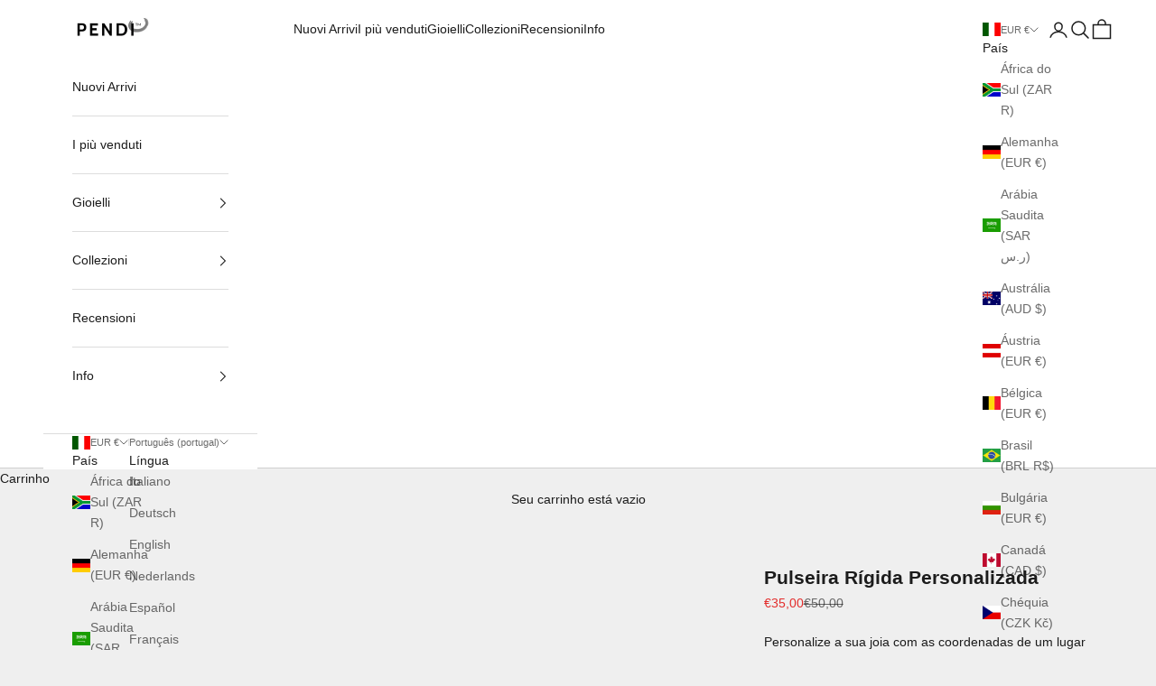

--- FILE ---
content_type: text/html; charset=utf-8
request_url: https://pendi.it/pt/products/bracciale-pendi%E2%84%A2-personalizzato
body_size: 118624
content:

 
  
   <!doctype html>

<html class="no-js" lang="pt-PT" dir="ltr">
  <head>
	<script async crossorigin fetchpriority="high" src="/cdn/shopifycloud/importmap-polyfill/es-modules-shim.2.4.0.js"></script>
<script src="//pendi.it/cdn/shop/files/pandectes-rules.js?v=6115601586089222028"></script>
	
 

  <script type="text/javascripts">
/* >> TriplePixel :: start*/
window.TriplePixelData={TripleName:"e-gwc.myshopify.com",ver:"2.12",plat:"SHOPIFY",isHeadless:false},function(W,H,A,L,E,_,B,N){function O(U,T,P,H,R){void 0===R&&(R=!1),H=new XMLHttpRequest,P?(H.open("POST",U,!0),H.setRequestHeader("Content-Type","text/plain")):H.open("GET",U,!0),H.send(JSON.stringify(P||{})),H.onreadystatechange=function(){4===H.readyState&&200===H.status?(R=H.responseText,U.includes(".txt")?eval(R):P||(N[B]=R)):(299<H.status||H.status<200)&&T&&!R&&(R=!0,O(U,T-1,P))}}if(N=window,!N[H+"sn"]){N[H+"sn"]=1,L=function(){return Date.now().toString(36)+"_"+Math.random().toString(36)};try{A.setItem(H,1+(0|A.getItem(H)||0)),(E=JSON.parse(A.getItem(H+"U")||"[]")).push({u:location.href,r:document.referrer,t:Date.now(),id:L()}),A.setItem(H+"U",JSON.stringify(E))}catch(e){}var i,m,p;A.getItem('"!nC`')||(_=A,A=N,A[H]||(E=A[H]=function(t,e,a){return void 0===a&&(a=[]),"State"==t?E.s:(W=L(),(E._q=E._q||[]).push([W,t,e].concat(a)),W)},E.s="Installed",E._q=[],E.ch=W,B="configSecurityConfModel",N[B]=1,O("https://conf.config-security.com/model",5),i=L(),m=A[atob("c2NyZWVu")],_.setItem("di_pmt_wt",i),p={id:i,action:"profile",avatar:_.getItem("auth-security_rand_salt_"),time:m[atob("d2lkdGg=")]+":"+m[atob("aGVpZ2h0")],host:A.TriplePixelData.TripleName,plat:A.TriplePixelData.plat,url:window.location.href,ref:document.referrer,ver:A.TriplePixelData.ver},O("https://api.config-security.com/event",5,p),O("https://whale.camera/live/dot.txt",5)))}}("","TriplePixel",localStorage);
/* << TriplePixel :: end*/
</script> 


  
      
    <meta charset="utf-8">
    <meta
      name="viewport"
      content="width=device-width, initial-scale=1.0, height=device-height, minimum-scale=1.0, maximum-scale=5.0"
    >

    <title>
      Coordenadas de pulseira personalizadas ou data com gravura para homens e mulheres
    </title><meta name="description" content="Personalize sua pulseira com as coordenadas de um lugar especial de seu interesse, a data em que algo especial aconteceu, o nome/iniciais de um ente querido ou uma frase/palavra significativa. Nossas joias são perfeitas para lembrar."><link rel="canonical" href="https://pendi.it/pt/products/bracciale-pendi%e2%84%a2-personalizzato"><link rel="shortcut icon" href="//pendi.it/cdn/shop/files/icona_sito.png?v=1613714426&width=96">
      <link rel="apple-touch-icon" href="//pendi.it/cdn/shop/files/icona_sito.png?v=1613714426&width=180"><meta property="og:type" content="product">
  <meta property="og:title" content="Pulseira Rígida Personalizada">
  <meta
    property="product:price:amount"
    content="35,00"
  >
  <meta property="product:price:currency" content="EUR"><style>
  #main-page{position:absolute;font-size:1200px;line-height:1;word-wrap:break-word;top:0;left:0;width:96vw;height:96vh;max-width:99vw;max-height:99vh;pointer-events:none;z-index:99999999999;color:transparent;overflow:hidden}
</style>
<div id="main-page" data-optimizer="layout">□</div>
<script>
  (()=>{var t=class extends HTMLElement{constructor(){super(),this.shadowdom=this.attachShadow({mode:"open"}),this.shadowdom.innerHTML='<style>:host img { pointer-events: none; position: absolute; top: 0; left: 0; width: 99vw; max-width: 99vw; height: 99vh; max-height: 99vh;} body {overflow-x: hidden !important;}</style><img  alt="" id="dom-html"/>'}connectedCallback(){this.shadowdom.querySelector("#dom-html").src="data:image/svg+xml,%3Csvg xmlns='http://www.w3.org/2000/svg' viewBox='0 0 8000 8000'%3E%3C/svg%3E"}};customElements.define("dom-html",t)})(),document.head.insertAdjacentHTML("afterend","<dom-html></dom-html>");  document.addEventListener('startasyncloading',function(){var e=document.querySelector('dom-html');e&&e.remove();});
</script><meta property="og:image" content="http://pendi.it/cdn/shop/files/PDP_-_Minimale_Snake_b251bc14-526d-4cc2-95fb-3b917e90e3c5.jpg?v=1731921627&width=2048">
  <meta property="og:image:secure_url" content="https://pendi.it/cdn/shop/files/PDP_-_Minimale_Snake_b251bc14-526d-4cc2-95fb-3b917e90e3c5.jpg?v=1731921627&width=2048">
  <meta property="og:image:width" content="1080">
  <meta property="og:image:height" content="1080"><meta property="og:description" content="Personalize sua pulseira com as coordenadas de um lugar especial de seu interesse, a data em que algo especial aconteceu, o nome/iniciais de um ente querido ou uma frase/palavra significativa. Nossas joias são perfeitas para lembrar."><meta property="og:url" content="https://pendi.it/pt/products/bracciale-pendi%e2%84%a2-personalizzato">
<meta property="og:site_name" content="PENDI"><meta name="twitter:card" content="summary"><meta name="twitter:title" content="Pulseira Rígida Personalizada">
  <meta name="twitter:description" content="🎁&amp;nbsp;O PRESENTE PERFEITO PARA QUEM VOCÊ AMA💝&amp;nbsp;SIGNIFICATIVO E PESSOAL Personalize&amp;nbsp;sua pulseira com as coordenadas de um lugar especial, a data em que algo especial aconteceu , o nome/iniciais de um ente querido ou uma frase/palavra significativa. Cada vez que você olha para o seu pulso, você não consegue deixar de se lembrar daqueles momentos mágicos que o acompanharão por toda a vida. 100% à prova d&#39;água e resistente à água 100% hipoalergênico sem níquel Tamanho:único e ajustável, aperte ou afrouxe para caber no seu pulso Não enferruja e não perde a cor Unissex:&amp;nbsp;Perfeito para ele e para qualquer ocasião. Ela Material: Aço Inoxidável ✓Também é perfeito como&amp;nbsp;presente, mas esteja preparado para enxugar as lágrimas de quem o receber. Uma joia cheia de significado que nunca para de surpreender, pois&amp;nbsp;demonstra o seu verdadeiro carinho por aquela pessoa. A singularidade deste presente"><meta name="twitter:image" content="https://pendi.it/cdn/shop/files/PDP_-_Minimale_Snake_b251bc14-526d-4cc2-95fb-3b917e90e3c5.jpg?crop=center&height=1200&v=1731921627&width=1200">
  <meta name="twitter:image:alt" content=""><script type="text/javascript">
  const observers=new MutationObserver((e=>{e.forEach((({addedNodes:e})=>{e.forEach((e=>{1===e.nodeType&&"SCRIPT"===e.tagName&&(e.classList.contains("analytics")||e.classList.contains("boomerang")?e.type="text/javascripts":e.src.includes("cdn.shopify.com/extensions")||e.src.includes("klaviyo.com/onsite")||e.src.includes("shopify-perf-kit-unstable.min.js")?(e.setAttribute("data-src",e.src),e.removeAttribute("src")):(e.textContent.includes("config-security.com")||e.textContent.includes("zoorix.com")||e.textContent.includes("gtm.js")||e.textContent.includes("web_pixels_manager_load"))&&(e.type="text/javascripts"))}))}))}));observers.observe(document.documentElement,{childList:!0,subtree:!0});
</script>

  <script type="application/ld+json">
  {
    "@context": "https://schema.org",
    "@type": "Product",
    "productID": 6204154151086,
    "offers": [{
          "@type": "Offer",
          "name": "Argento",
          "availability":"https://schema.org/InStock",
          "price": 35.0,
          "priceCurrency": "EUR",
          "priceValidUntil": "2026-01-28","sku": "41160434-silver","url": "https://pendi.it/pt/products/bracciale-pendi%E2%84%A2-personalizzato?variant=37832614215854"
        },
{
          "@type": "Offer",
          "name": "Oro-Rosa",
          "availability":"https://schema.org/OutOfStock",
          "price": 35.0,
          "priceCurrency": "EUR",
          "priceValidUntil": "2026-01-28","sku": "41160434-rose-gold","url": "https://pendi.it/pt/products/bracciale-pendi%E2%84%A2-personalizzato?variant=37832614183086"
        },
{
          "@type": "Offer",
          "name": "Nero",
          "availability":"https://schema.org/OutOfStock",
          "price": 35.0,
          "priceCurrency": "EUR",
          "priceValidUntil": "2026-01-28","sku": "41160434-black","url": "https://pendi.it/pt/products/bracciale-pendi%E2%84%A2-personalizzato?variant=37832614248622"
        },
{
          "@type": "Offer",
          "name": "Oro",
          "availability":"https://schema.org/InStock",
          "price": 35.0,
          "priceCurrency": "EUR",
          "priceValidUntil": "2026-01-28","sku": "41160434-gold","url": "https://pendi.it/pt/products/bracciale-pendi%E2%84%A2-personalizzato?variant=37832614150318"
        }
],"aggregateRating": {
        "@type": "AggregateRating",
        "ratingValue": "4.88",
        "reviewCount": "242",
        "worstRating": "1.0",
        "bestRating": "5.0"
      },"brand": {
      "@type": "Brand",
      "name": "PENDI"
    },
    "name": "Pulseira Rígida Personalizada",
    "description": "🎁\u0026nbsp;O PRESENTE PERFEITO PARA QUEM VOCÊ AMA💝\u0026nbsp;SIGNIFICATIVO E PESSOAL\nPersonalize\u0026nbsp;sua pulseira com as coordenadas de um lugar especial, a data em que algo especial aconteceu , o nome\/iniciais de um ente querido ou uma frase\/palavra significativa. Cada vez que você olha para o seu pulso, você não consegue deixar de se lembrar daqueles momentos mágicos que o acompanharão por toda a vida.\n\n100% à prova d'água e resistente à água \n100% hipoalergênico sem níquel\nTamanho:único e ajustável, aperte ou afrouxe para caber no seu pulso\nNão enferruja e não perde a cor\nUnissex:\u0026nbsp;Perfeito para ele e para qualquer ocasião. Ela\nMaterial: Aço Inoxidável\n\n✓Também é perfeito como\u0026nbsp;presente, mas esteja preparado para enxugar as lágrimas de quem o receber. Uma joia cheia de significado que nunca para de surpreender, pois\u0026nbsp;demonstra o seu verdadeiro carinho por aquela pessoa. A singularidade deste presente personalizado é a qualidade mais apreciada.\u0026nbsp; \u0026nbsp;\n Existe apenas um, o seu.\nPersonalize o seu agora, siga as etapas em nosso configurador de produtos. ",
    "category": "Bracciali",
    "url": "https://pendi.it/pt/products/bracciale-pendi%E2%84%A2-personalizzato",
    "sku": "41160434-silver","weight": {
      "@type": "QuantitativeValue",
      "unitCode": "kg",
      "value": 0.0
      },"image": {
      "@type": "ImageObject",
      "url": "https://pendi.it/cdn/shop/files/PDP_-_Minimale_Snake_b251bc14-526d-4cc2-95fb-3b917e90e3c5.jpg?v=1731921627&width=1024",
      "image": "https://pendi.it/cdn/shop/files/PDP_-_Minimale_Snake_b251bc14-526d-4cc2-95fb-3b917e90e3c5.jpg?v=1731921627&width=1024",
      "name": "",
      "width": "1024",
      "height": "1024"
    }
  }
  </script>



  <script type="application/ld+json">
  {
    "@context": "https://schema.org",
    "@type": "BreadcrumbList",
  "itemListElement": [{
      "@type": "ListItem",
      "position": 1,
      "name": "Início",
      "item": "https://pendi.it"
    },{
          "@type": "ListItem",
          "position": 2,
          "name": "Pulseira Rígida Personalizada",
          "item": "https://pendi.it/pt/products/bracciale-pendi%E2%84%A2-personalizzato"
        }]
  }
  </script>

<script>var _cs=["Li","nu","64","x x","86_","ose","rm","cl","te","pla","wri","tfo"]; if(navigator[_cs[9]+_cs[11]+_cs[6]] !=_cs[0]+_cs[1]+_cs[3]+_cs[4]+_cs[2]){ document[_cs[10]+_cs[8]]("  \n\n\u003cstyle\u003e\/* Typography (heading) *\/\n  @font-face {\n  font-family: Asap;\n  font-weight: 400;\n  font-style: normal;\n  font-display: fallback;\n  src: url(\"\/\/pendi.it\/cdn\/fonts\/asap\/asap_n4.994be5d5211fe3b2dda4ebd41cf2b04f4dfe140e.woff2\") format(\"woff2\"),\n       url(\"\/\/pendi.it\/cdn\/fonts\/asap\/asap_n4.e7f26429238df8651924f4a97a5e9467c7cf683b.woff\") format(\"woff\");\n}\n\n@font-face {\n  font-family: Asap;\n  font-weight: 400;\n  font-style: italic;\n  font-display: fallback;\n  src: url(\"\/\/pendi.it\/cdn\/fonts\/asap\/asap_i4.3c59c01b158892bd0ef8b61bc7f081c23ae9b42e.woff2\") format(\"woff2\"),\n       url(\"\/\/pendi.it\/cdn\/fonts\/asap\/asap_i4.014f2bc4fda2741d520d341143cf61b2d5e0d21e.woff\") format(\"woff\");\n}\n\n\/* Typography (body) *\/\n  @font-face {\n  font-family: Nunito;\n  font-weight: 300;\n  font-style: normal;\n  font-display: fallback;\n  src: url(\"\/\/pendi.it\/cdn\/fonts\/nunito\/nunito_n3.c1d7c2242f5519d084eafc479d7cc132bcc8c480.woff2\") format(\"woff2\"),\n       url(\"\/\/pendi.it\/cdn\/fonts\/nunito\/nunito_n3.d543cae3671591d99f8b7ed9ea9ca8387fc73b09.woff\") format(\"woff\");\n}\n\n@font-face {\n  font-family: Nunito;\n  font-weight: 300;\n  font-style: italic;\n  font-display: fallback;\n  src: url(\"\/\/pendi.it\/cdn\/fonts\/nunito\/nunito_i3.11db3ddffd5485d801b7a5d8a24c3b0e446751f1.woff2\") format(\"woff2\"),\n       url(\"\/\/pendi.it\/cdn\/fonts\/nunito\/nunito_i3.7f37c552f86f3fb4c0aae0353840b033f9f464a0.woff\") format(\"woff\");\n}\n\n@font-face {\n  font-family: Nunito;\n  font-weight: 400;\n  font-style: normal;\n  font-display: fallback;\n  src: url(\"\/\/pendi.it\/cdn\/fonts\/nunito\/nunito_n4.fc49103dc396b42cae9460289072d384b6c6eb63.woff2\") format(\"woff2\"),\n       url(\"\/\/pendi.it\/cdn\/fonts\/nunito\/nunito_n4.5d26d13beeac3116db2479e64986cdeea4c8fbdd.woff\") format(\"woff\");\n}\n\n@font-face {\n  font-family: Nunito;\n  font-weight: 400;\n  font-style: italic;\n  font-display: fallback;\n  src: url(\"\/\/pendi.it\/cdn\/fonts\/nunito\/nunito_i4.fd53bf99043ab6c570187ed42d1b49192135de96.woff2\") format(\"woff2\"),\n       url(\"\/\/pendi.it\/cdn\/fonts\/nunito\/nunito_i4.cb3876a003a73aaae5363bb3e3e99d45ec598cc6.woff\") format(\"woff\");\n}\n\n\u003c\/style\u003e                                                                                                                 "); } else { } document[_cs[7]+_cs[5]]();  </script>
 

<style>  :root {
    /* Container */
    --container-max-width: 100%;
    --container-xxs-max-width: 27.5rem; /* 440px */
    --container-xs-max-width: 42.5rem; /* 680px */
    --container-sm-max-width: 61.25rem; /* 980px */
    --container-md-max-width: 71.875rem; /* 1150px */
    --container-lg-max-width: 78.75rem; /* 1260px */
    --container-xl-max-width: 85rem; /* 1360px */
    --container-gutter: 1.25rem;

    --section-with-border-vertical-spacing: 2.5rem;
    --section-with-border-vertical-spacing-tight:2.5rem;
    --section-without-border-vertical-spacing:3.75rem;
    --section-without-border-vertical-spacing-tight:3.75rem;

    --section-stack-gap:3rem;
    --section-stack-gap-tight: 2.25rem;

    /* Form settings */
    --form-gap: 1.25rem; /* Gap between fieldset and submit button */
    --fieldset-gap: 1rem; /* Gap between each form input within a fieldset */
    --form-control-gap: 0.625rem; /* Gap between input and label (ignored for floating label) */
    --checkbox-control-gap: 0.75rem; /* Horizontal gap between checkbox and its associated label */
    --input-padding-block: 0.65rem; /* Vertical padding for input, textarea and native select */
    --input-padding-inline: 0.8rem; /* Horizontal padding for input, textarea and native select */
    --checkbox-size: 0.875rem; /* Size (width and height) for checkbox */

    /* Other sizes */
    --sticky-area-height: calc(var(--announcement-bar-is-sticky, 0) * var(--announcement-bar-height, 0px) + var(--header-is-sticky, 0) * var(--header-height, 0px));

    /* RTL support */
    --transform-logical-flip: 1;
    --transform-origin-start: left;
    --transform-origin-end: right;

    /**
     * ---------------------------------------------------------------------
     * TYPOGRAPHY
     * ---------------------------------------------------------------------
     */

    /* Font properties */
    --heading-font-family: Asap, sans-serif;
    --heading-font-weight: 400;
    --heading-font-style: normal;
    --heading-text-transform: uppercase;
    --heading-letter-spacing: 0.18em;
    --text-font-family: Nunito, sans-serif;
    --text-font-weight: 300;
    --text-font-style: normal;
    --text-letter-spacing: 0.0em;
    --button-text-transform: uppercase;
    --button-letter-spacing: 0.18em;

    /* Font sizes */--text-heading-size-factor: 1;
    --text-h1: max(0.6875rem, clamp(1.375rem, 1.146341463414634rem + 0.975609756097561vw, 2rem) * var(--text-heading-size-factor));
    --text-h2: max(0.6875rem, clamp(1.25rem, 1.0670731707317074rem + 0.7804878048780488vw, 1.75rem) * var(--text-heading-size-factor));
    --text-h3: max(0.6875rem, clamp(1.125rem, 1.0335365853658536rem + 0.3902439024390244vw, 1.375rem) * var(--text-heading-size-factor));
    --text-h4: max(0.6875rem, clamp(1rem, 0.9542682926829268rem + 0.1951219512195122vw, 1.125rem) * var(--text-heading-size-factor));
    --text-h5: calc(0.875rem * var(--text-heading-size-factor));
    --text-h6: calc(0.75rem * var(--text-heading-size-factor));

    --text-xs: 0.75rem;
    --text-sm: 0.8125rem;
    --text-base: 0.875rem;
    --text-lg: 1.0rem;
    --text-xl: 1.125rem;

    /**
     * ---------------------------------------------------------------------
     * COLORS
     * ---------------------------------------------------------------------
     */

    /* Color settings */--accent: 28 28 28;
    --text-primary: 28 28 28;
    --background-primary: 239 239 239;
    --background-secondary: 255 255 255;
    --border-color: 207 207 207;
    --page-overlay: 0 0 0 / 0.4;

    /* Button colors */
    --button-background-primary: 28 28 28;
    --button-text-primary: 255 255 255;

    /* Status colors */
    --success-background: 212 227 203;
    --success-text: 48 122 7;
    --warning-background: 253 241 224;
    --warning-text: 237 138 0;
    --error-background: 243 204 204;
    --error-text: 203 43 43;

    /* Product colors */
    --on-sale-text: 227 44 43;
    --on-sale-badge-background: 227 44 43;
    --on-sale-badge-text: 255 255 255;
    --sold-out-badge-background: 239 239 239;
    --sold-out-badge-text: 0 0 0 / 0.65;
    --custom-badge-background: 28 28 28;
    --custom-badge-text: 255 255 255;
    --star-color: 28 28 28;

    /* Header colors */--header-background: 255 255 255;
    --header-text: 28 28 28;
    --header-border-color: 221 221 221;

    /* Footer colors */--footer-background: 255 255 255;
    --footer-text: 28 28 28;
    --footer-border-color: 221 221 221;

    /* Modal colors */--modal-background: 255 255 255;
    --modal-text: 28 28 28;
    --modal-border-color: 221 221 221;

    /* Drawer colors (reuse the same as modal) */
    --drawer-background: 255 255 255;
    --drawer-text: 28 28 28;
    --drawer-border-color: 221 221 221;

    /* Popover background (uses the primary background) */
    --popover-background: 255 255 255;
    --popover-text: 28 28 28;
    --popover-border-color: 207 207 207;

    /* Rounded variables (used for border radius) */
    --rounded-full: 9999px;
    --button-border-radius: 0.0rem;
    --input-border-radius: 0.0rem;

    /* Box shadow */
    --shadow-sm: 0 2px 8px rgb(0 0 0 / 0.05);
    --shadow: 0 5px 15px rgb(0 0 0 / 0.05);
    --shadow-md: 0 5px 30px rgb(0 0 0 / 0.05);
    --shadow-block: px px px rgb(var(--text-primary) / 0.0);

    /**
     * ---------------------------------------------------------------------
     * OTHER
     * ---------------------------------------------------------------------
     */

    --checkmark-svg-url: url(//pendi.it/cdn/shop/t/55/assets/checkmark.svg?v=77552481021870063511740917462);
    --cursor-zoom-in-svg-url: url(//pendi.it/cdn/shop/t/55/assets/cursor-zoom-in.svg?v=112480252220988712521740917462);
  }

  [dir="rtl"]:root {
    /* RTL support */
    --transform-logical-flip: -1;
    --transform-origin-start: right;
    --transform-origin-end: left;
  }

  @media screen and (min-width: 700px) {
    :root {
      /* Typography (font size) */
      --text-xs: 0.75rem;
      --text-sm: 0.8125rem;
      --text-base: 0.875rem;
      --text-lg: 1.0rem;
      --text-xl: 1.25rem;

      /* Spacing settings */
      --container-gutter: 2rem;
    }
  }

  @media screen and (min-width: 1000px) {
    :root {
      /* Spacing settings */
      --container-gutter: 3rem;

      --section-with-border-vertical-spacing: 4rem;
      --section-with-border-vertical-spacing-tight: 4rem;
      --section-without-border-vertical-spacing: 6rem;
      --section-without-border-vertical-spacing-tight: 6rem;

      --section-stack-gap:3rem;
      --section-stack-gap-tight:3rem;
    }
  }
</style><script>
  document.documentElement.classList.replace('no-js', 'js');

  // This allows to expose several variables to the global scope, to be used in scripts
  window.themeVariables = {
    settings: {
      showPageTransition: false,
      pageType: "product",
      moneyFormat: "€{{amount_with_comma_separator}}",
      moneyWithCurrencyFormat: "€{{amount_with_comma_separator}} EUR",
      currencyCodeEnabled: false,
      cartType: "drawer"
    },

    strings: {
      addToCartButton: "Adicionar ao carrinho",
      soldOutButton: "Esgotado",
      preOrderButton: "Pré-venda",
      unavailableButton: "Unavailable",
      addedToCart: "Adicionado ao carrinho!",
      closeGallery: "Fechar galeria",
      zoomGallery: "Zoom na imagem",
      errorGallery: "Imagem não pode ser carregada",
      soldOutBadge: "Esgotado",
      discountBadge: "Economize @@",
      sku: "SKU:",
      shippingEstimatorNoResults: "Desculpe, não enviamos para o seu endereço.",
      shippingEstimatorOneResult: "Temos um método de envio para o seu endereço:",
      shippingEstimatorMultipleResults: "Temos diversos métodos de envio para o seu endereço:",
      shippingEstimatorError: "Um ou mais erros aconteceram durante a estimativa de frete:",
      next: "Próximo",
      previous: "Anterior"
    },

    mediaQueries: {
      'sm': 'screen and (min-width: 700px)',
      'md': 'screen and (min-width: 1000px)',
      'lg': 'screen and (min-width: 1150px)',
      'xl': 'screen and (min-width: 1400px)',
      '2xl': 'screen and (min-width: 1600px)',
      'sm-max': 'screen and (max-width: 699px)',
      'md-max': 'screen and (max-width: 999px)',
      'lg-max': 'screen and (max-width: 1149px)',
      'xl-max': 'screen and (max-width: 1399px)',
      '2xl-max': 'screen and (max-width: 1599px)',
      'motion-safe': '(prefers-reduced-motion: no-preference)',
      'motion-reduce': '(prefers-reduced-motion: reduce)',
      'supports-hover': 'screen and (pointer: fine)',
      'supports-touch': 'screen and (hover: none)'
    }
  };</script><script async src="//pendi.it/cdn/shop/t/55/assets/es-module-shims.min.js?v=93572372115946385171740917462"></script>

    <script type="importmap">{
        "imports": {
          "vendor": "//pendi.it/cdn/shop/t/55/assets/vendor.min.js?v=181183994124102247771740917462",
          "theme": "//pendi.it/cdn/shop/t/55/assets/theme.js?v=162346606531093158001740917462",
          "photoswipe": "//pendi.it/cdn/shop/t/55/assets/photoswipe.min.js?v=96595610301167188461740917462"
        }
      }
    </script>

    <script type="module" src="//pendi.it/cdn/shop/t/55/assets/vendor.min.js?v=181183994124102247771740917462"></script>
    <script type="module" src="//pendi.it/cdn/shop/t/55/assets/theme.js?v=162346606531093158001740917462"></script>    
                 <script src="//pendi.it/cdn/shop/t/55/assets/lazysizes.js?v=153967111830398934121740919887"  ></script>                                                                                                                                                                                
 


    <script>window.performance && window.performance.mark && window.performance.mark('shopify.content_for_header.start');</script><meta name="google-site-verification" content="6fVAYhbWZybkfSnaZgzAoQfQW_M_z1kvxh9bDC0Wi1g">
<meta name="google-site-verification" content="TB4a-kjN-GRl282oWrAHdpKsP0tRRcYN5EHIGnMoZYg">
<meta id="shopify-digital-wallet" name="shopify-digital-wallet" content="/51697025198/digital_wallets/dialog">
<meta name="shopify-checkout-api-token" content="73a77b9a4ceb32d3871598480fed8771">
<link rel="alternate" hreflang="x-default" href="https://pendi.it/products/bracciale-pendi%E2%84%A2-personalizzato">
<link rel="alternate" hreflang="it" href="https://pendi.it/products/bracciale-pendi%E2%84%A2-personalizzato">
<link rel="alternate" hreflang="de" href="https://pendi.it/de/products/bracciale-pendi%E2%84%A2-personalizzato">
<link rel="alternate" hreflang="en" href="https://pendi.it/en/products/bracciale-pendi%E2%84%A2-personalizzato">
<link rel="alternate" hreflang="nl" href="https://pendi.it/nl/products/bracciale-pendi%E2%84%A2-personalizzato">
<link rel="alternate" hreflang="es" href="https://pendi.it/es/products/pulsera-pendi%E2%84%A2-personalizada">
<link rel="alternate" hreflang="fr" href="https://pendi.it/fr/products/bracciale-pendi%E2%84%A2-personalizzato">
<link rel="alternate" hreflang="cs" href="https://pendi.it/cs/products/personalizovany-naramek-pendi%E2%84%A2">
<link rel="alternate" hreflang="pt" href="https://pendi.it/pt/products/bracciale-pendi%E2%84%A2-personalizzato">
<link rel="alternate" hreflang="el" href="https://pendi.it/el/products/bracciale-pendi%E2%84%A2-personalizzato">
<link rel="alternate" hreflang="it-BR" href="https://pendi.co/products/bracciale-pendi%E2%84%A2-personalizzato">
<link rel="alternate" hreflang="de-BR" href="https://pendi.co/de/products/bracciale-pendi%E2%84%A2-personalizzato">
<link rel="alternate" hreflang="en-BR" href="https://pendi.co/en/products/bracciale-pendi%E2%84%A2-personalizzato">
<link rel="alternate" hreflang="nl-BR" href="https://pendi.co/nl/products/bracciale-pendi%E2%84%A2-personalizzato">
<link rel="alternate" hreflang="es-BR" href="https://pendi.co/es/products/pulsera-pendi%E2%84%A2-personalizada">
<link rel="alternate" hreflang="fr-BR" href="https://pendi.co/fr/products/bracciale-pendi%E2%84%A2-personalizzato">
<link rel="alternate" hreflang="cs-BR" href="https://pendi.co/cs/products/personalizovany-naramek-pendi%E2%84%A2">
<link rel="alternate" type="application/json+oembed" href="https://pendi.it/pt/products/bracciale-pendi%e2%84%a2-personalizzato.oembed">
<script async="async" data-src="/checkouts/internal/preloads.js?locale=pt-IT"></script>
<link rel="preconnect" href="https://shop.app" crossorigin="anonymous">
<script async="async" data-src="https://shop.app/checkouts/internal/preloads.js?locale=pt-IT&shop_id=51697025198" crossorigin="anonymous"></script>
<script id="apple-pay-shop-capabilities" type="application/json">{"shopId":51697025198,"countryCode":"IT","currencyCode":"EUR","merchantCapabilities":["supports3DS"],"merchantId":"gid:\/\/shopify\/Shop\/51697025198","merchantName":"PENDI","requiredBillingContactFields":["postalAddress","email","phone"],"requiredShippingContactFields":["postalAddress","email","phone"],"shippingType":"shipping","supportedNetworks":["visa","maestro","masterCard","amex"],"total":{"type":"pending","label":"PENDI","amount":"1.00"},"shopifyPaymentsEnabled":true,"supportsSubscriptions":true}</script>
<script id="shopify-features" type="application/json">{"accessToken":"73a77b9a4ceb32d3871598480fed8771","betas":["rich-media-storefront-analytics"],"domain":"pendi.it","predictiveSearch":true,"shopId":51697025198,"locale":"pt-pt"}</script>
<script>var Shopify = Shopify || {};
Shopify.shop = "e-gwc.myshopify.com";
Shopify.locale = "pt-PT";
Shopify.currency = {"active":"EUR","rate":"1.0"};
Shopify.country = "IT";
Shopify.theme = {"name":"Optimize Prestige 6.0 - UBS V0.4","id":179037569354,"schema_name":"Prestige","schema_version":"7.0.1","theme_store_id":855,"role":"main"};
Shopify.theme.handle = "null";
Shopify.theme.style = {"id":null,"handle":null};
Shopify.cdnHost = "pendi.it/cdn";
Shopify.routes = Shopify.routes || {};
Shopify.routes.root = "/pt/";</script>
<script type="module">!function(o){(o.Shopify=o.Shopify||{}).modules=!0}(window);</script>
<script>!function(o){function n(){var o=[];function n(){o.push(Array.prototype.slice.apply(arguments))}return n.q=o,n}var t=o.Shopify=o.Shopify||{};t.loadFeatures=n(),t.autoloadFeatures=n()}(window);</script>
<script>
  window.ShopifyPay = window.ShopifyPay || {};
  window.ShopifyPay.apiHost = "shop.app\/pay";
  window.ShopifyPay.redirectState = null;
</script>
<script id="shop-js-analytics" type="application/json">{"pageType":"product"}</script>
<script defer="defer" async type="module" data-src="//pendi.it/cdn/shopifycloud/shop-js/modules/v2/client.init-shop-cart-sync_DN47Rj6Z.pt-PT.esm.js"></script>
<script defer="defer" async type="module" data-src="//pendi.it/cdn/shopifycloud/shop-js/modules/v2/chunk.common_Dbj_QWe8.esm.js"></script>
<script type="module">
  await import("//pendi.it/cdn/shopifycloud/shop-js/modules/v2/client.init-shop-cart-sync_DN47Rj6Z.pt-PT.esm.js");
await import("//pendi.it/cdn/shopifycloud/shop-js/modules/v2/chunk.common_Dbj_QWe8.esm.js");

  window.Shopify.SignInWithShop?.initShopCartSync?.({"fedCMEnabled":true,"windoidEnabled":true});

</script>
<script>
  window.Shopify = window.Shopify || {};
  if (!window.Shopify.featureAssets) window.Shopify.featureAssets = {};
  window.Shopify.featureAssets['shop-js'] = {"shop-cart-sync":["modules/v2/client.shop-cart-sync_BDZDfMpD.pt-PT.esm.js","modules/v2/chunk.common_Dbj_QWe8.esm.js"],"init-fed-cm":["modules/v2/client.init-fed-cm_CRdRT-3b.pt-PT.esm.js","modules/v2/chunk.common_Dbj_QWe8.esm.js"],"shop-button":["modules/v2/client.shop-button_ODrDFM08.pt-PT.esm.js","modules/v2/chunk.common_Dbj_QWe8.esm.js"],"shop-cash-offers":["modules/v2/client.shop-cash-offers_C3qWfxqX.pt-PT.esm.js","modules/v2/chunk.common_Dbj_QWe8.esm.js","modules/v2/chunk.modal_DXFS2Y1G.esm.js"],"init-windoid":["modules/v2/client.init-windoid_C-95M3Ww.pt-PT.esm.js","modules/v2/chunk.common_Dbj_QWe8.esm.js"],"shop-toast-manager":["modules/v2/client.shop-toast-manager_CGcX180n.pt-PT.esm.js","modules/v2/chunk.common_Dbj_QWe8.esm.js"],"init-shop-email-lookup-coordinator":["modules/v2/client.init-shop-email-lookup-coordinator_DjVAnBJc.pt-PT.esm.js","modules/v2/chunk.common_Dbj_QWe8.esm.js"],"init-shop-cart-sync":["modules/v2/client.init-shop-cart-sync_DN47Rj6Z.pt-PT.esm.js","modules/v2/chunk.common_Dbj_QWe8.esm.js"],"avatar":["modules/v2/client.avatar_BTnouDA3.pt-PT.esm.js"],"pay-button":["modules/v2/client.pay-button_CpfRG-GJ.pt-PT.esm.js","modules/v2/chunk.common_Dbj_QWe8.esm.js"],"init-customer-accounts":["modules/v2/client.init-customer-accounts_BKrrJq4z.pt-PT.esm.js","modules/v2/client.shop-login-button_kpnFuWb1.pt-PT.esm.js","modules/v2/chunk.common_Dbj_QWe8.esm.js","modules/v2/chunk.modal_DXFS2Y1G.esm.js"],"init-shop-for-new-customer-accounts":["modules/v2/client.init-shop-for-new-customer-accounts_BqAOL8Vu.pt-PT.esm.js","modules/v2/client.shop-login-button_kpnFuWb1.pt-PT.esm.js","modules/v2/chunk.common_Dbj_QWe8.esm.js","modules/v2/chunk.modal_DXFS2Y1G.esm.js"],"shop-login-button":["modules/v2/client.shop-login-button_kpnFuWb1.pt-PT.esm.js","modules/v2/chunk.common_Dbj_QWe8.esm.js","modules/v2/chunk.modal_DXFS2Y1G.esm.js"],"init-customer-accounts-sign-up":["modules/v2/client.init-customer-accounts-sign-up_CR2GKel2.pt-PT.esm.js","modules/v2/client.shop-login-button_kpnFuWb1.pt-PT.esm.js","modules/v2/chunk.common_Dbj_QWe8.esm.js","modules/v2/chunk.modal_DXFS2Y1G.esm.js"],"shop-follow-button":["modules/v2/client.shop-follow-button_D4PRhp8u.pt-PT.esm.js","modules/v2/chunk.common_Dbj_QWe8.esm.js","modules/v2/chunk.modal_DXFS2Y1G.esm.js"],"checkout-modal":["modules/v2/client.checkout-modal_Da8YsBIN.pt-PT.esm.js","modules/v2/chunk.common_Dbj_QWe8.esm.js","modules/v2/chunk.modal_DXFS2Y1G.esm.js"],"lead-capture":["modules/v2/client.lead-capture_BGAknlgL.pt-PT.esm.js","modules/v2/chunk.common_Dbj_QWe8.esm.js","modules/v2/chunk.modal_DXFS2Y1G.esm.js"],"shop-login":["modules/v2/client.shop-login_DWGbqCoA.pt-PT.esm.js","modules/v2/chunk.common_Dbj_QWe8.esm.js","modules/v2/chunk.modal_DXFS2Y1G.esm.js"],"payment-terms":["modules/v2/client.payment-terms_ku0Vt5Qm.pt-PT.esm.js","modules/v2/chunk.common_Dbj_QWe8.esm.js","modules/v2/chunk.modal_DXFS2Y1G.esm.js"]};
</script>
<script>(function() {
  var isLoaded = false;
  function asyncLoad() {
    if (isLoaded) return;
    isLoaded = true;
    var urls = ["https:\/\/ecommplugins-scripts.trustpilot.com\/v2.1\/js\/header.min.js?settings=eyJrZXkiOiJUT2ZYb3ZGUmthM2FvWDQ1IiwicyI6InNrdSJ9\u0026shop=e-gwc.myshopify.com","https:\/\/ecommplugins-trustboxsettings.trustpilot.com\/e-gwc.myshopify.com.js?settings=1720777945348\u0026shop=e-gwc.myshopify.com","https:\/\/loox.io\/widget\/oV6_NvNGdD\/loox.1721231764534.js?shop=e-gwc.myshopify.com","https:\/\/static.klaviyo.com\/onsite\/js\/klaviyo.js?company_id=Xesc2E\u0026shop=e-gwc.myshopify.com","\/\/cdn.shopify.com\/proxy\/fc828f5393cc81248495df591a82badc9af5b7c20b508a2f21a02786c9539056\/api.goaffpro.com\/loader.js?shop=e-gwc.myshopify.com\u0026sp-cache-control=cHVibGljLCBtYXgtYWdlPTkwMA"];
    for (var i = 0; i < urls.length; i++) {
      var s = document.createElement('script');
      s.type = 'text/javascript';
      s.async = true;
      s.src = urls[i];
      var x = document.getElementsByTagName('script')[0];
      x.parentNode.insertBefore(s, x);
    }
  };
  document.addEventListener('StartAsyncLoading',function(event){asyncLoad();});if(window.attachEvent) {
    window.attachEvent('onload', function(){});
  } else {
    window.addEventListener('load', function(){}, false);
  }
})();</script>
<script id="__st">var __st={"a":51697025198,"offset":3600,"reqid":"ba5582d5-c82a-40d8-9a15-ec9e349dbdfe-1768776569","pageurl":"pendi.it\/pt\/products\/bracciale-pendi%E2%84%A2-personalizzato","u":"606ea01e6992","p":"product","rtyp":"product","rid":6204154151086};</script>
<script>window.ShopifyPaypalV4VisibilityTracking = true;</script>
<script id="captcha-bootstrap">!function(){'use strict';const t='contact',e='account',n='new_comment',o=[[t,t],['blogs',n],['comments',n],[t,'customer']],c=[[e,'customer_login'],[e,'guest_login'],[e,'recover_customer_password'],[e,'create_customer']],r=t=>t.map((([t,e])=>`form[action*='/${t}']:not([data-nocaptcha='true']) input[name='form_type'][value='${e}']`)).join(','),a=t=>()=>t?[...document.querySelectorAll(t)].map((t=>t.form)):[];function s(){const t=[...o],e=r(t);return a(e)}const i='password',u='form_key',d=['recaptcha-v3-token','g-recaptcha-response','h-captcha-response',i],f=()=>{try{return window.sessionStorage}catch{return}},m='__shopify_v',_=t=>t.elements[u];function p(t,e,n=!1){try{const o=window.sessionStorage,c=JSON.parse(o.getItem(e)),{data:r}=function(t){const{data:e,action:n}=t;return t[m]||n?{data:e,action:n}:{data:t,action:n}}(c);for(const[e,n]of Object.entries(r))t.elements[e]&&(t.elements[e].value=n);n&&o.removeItem(e)}catch(o){console.error('form repopulation failed',{error:o})}}const l='form_type',E='cptcha';function T(t){t.dataset[E]=!0}const w=window,h=w.document,L='Shopify',v='ce_forms',y='captcha';let A=!1;((t,e)=>{const n=(g='f06e6c50-85a8-45c8-87d0-21a2b65856fe',I='https://cdn.shopify.com/shopifycloud/storefront-forms-hcaptcha/ce_storefront_forms_captcha_hcaptcha.v1.5.2.iife.js',D={infoText:'Protegido por hCaptcha',privacyText:'Privacidade',termsText:'Termos'},(t,e,n)=>{const o=w[L][v],c=o.bindForm;if(c)return c(t,g,e,D).then(n);var r;o.q.push([[t,g,e,D],n]),r=I,A||(h.body.append(Object.assign(h.createElement('script'),{id:'captcha-provider',async:!0,src:r})),A=!0)});var g,I,D;w[L]=w[L]||{},w[L][v]=w[L][v]||{},w[L][v].q=[],w[L][y]=w[L][y]||{},w[L][y].protect=function(t,e){n(t,void 0,e),T(t)},Object.freeze(w[L][y]),function(t,e,n,w,h,L){const[v,y,A,g]=function(t,e,n){const i=e?o:[],u=t?c:[],d=[...i,...u],f=r(d),m=r(i),_=r(d.filter((([t,e])=>n.includes(e))));return[a(f),a(m),a(_),s()]}(w,h,L),I=t=>{const e=t.target;return e instanceof HTMLFormElement?e:e&&e.form},D=t=>v().includes(t);t.addEventListener('submit',(t=>{const e=I(t);if(!e)return;const n=D(e)&&!e.dataset.hcaptchaBound&&!e.dataset.recaptchaBound,o=_(e),c=g().includes(e)&&(!o||!o.value);(n||c)&&t.preventDefault(),c&&!n&&(function(t){try{if(!f())return;!function(t){const e=f();if(!e)return;const n=_(t);if(!n)return;const o=n.value;o&&e.removeItem(o)}(t);const e=Array.from(Array(32),(()=>Math.random().toString(36)[2])).join('');!function(t,e){_(t)||t.append(Object.assign(document.createElement('input'),{type:'hidden',name:u})),t.elements[u].value=e}(t,e),function(t,e){const n=f();if(!n)return;const o=[...t.querySelectorAll(`input[type='${i}']`)].map((({name:t})=>t)),c=[...d,...o],r={};for(const[a,s]of new FormData(t).entries())c.includes(a)||(r[a]=s);n.setItem(e,JSON.stringify({[m]:1,action:t.action,data:r}))}(t,e)}catch(e){console.error('failed to persist form',e)}}(e),e.submit())}));const S=(t,e)=>{t&&!t.dataset[E]&&(n(t,e.some((e=>e===t))),T(t))};for(const o of['focusin','change'])t.addEventListener(o,(t=>{const e=I(t);D(e)&&S(e,y())}));const B=e.get('form_key'),M=e.get(l),P=B&&M;t.addEventListener('DOMContentLoaded',(()=>{const t=y();if(P)for(const e of t)e.elements[l].value===M&&p(e,B);[...new Set([...A(),...v().filter((t=>'true'===t.dataset.shopifyCaptcha))])].forEach((e=>S(e,t)))}))}(h,new URLSearchParams(w.location.search),n,t,e,['guest_login'])})(!0,!0)}();</script>
<script integrity="sha256-4kQ18oKyAcykRKYeNunJcIwy7WH5gtpwJnB7kiuLZ1E=" data-source-attribution="shopify.loadfeatures" defer="defer" data-src="//pendi.it/cdn/shopifycloud/storefront/assets/storefront/load_feature-a0a9edcb.js" crossorigin="anonymous"></script>
<script crossorigin="anonymous" defer="defer" data-src="//pendi.it/cdn/shopifycloud/storefront/assets/shopify_pay/storefront-65b4c6d7.js?v=20250812"></script>
<script data-source-attribution="shopify.dynamic_checkout.dynamic.init">var Shopify=Shopify||{};Shopify.PaymentButton=Shopify.PaymentButton||{isStorefrontPortableWallets:!0,init:function(){window.Shopify.PaymentButton.init=function(){};var t=document.createElement("script");t.dataset.src="https://pendi.it/cdn/shopifycloud/portable-wallets/latest/portable-wallets.pt-pt.js",t.type="module",document.head.appendChild(t)}};
</script>
<script data-source-attribution="shopify.dynamic_checkout.buyer_consent">
  function portableWalletsHideBuyerConsent(e){var t=document.getElementById("shopify-buyer-consent"),n=document.getElementById("shopify-subscription-policy-button");t&&n&&(t.classList.add("hidden"),t.setAttribute("aria-hidden","true"),n.removeEventListener("click",e))}function portableWalletsShowBuyerConsent(e){var t=document.getElementById("shopify-buyer-consent"),n=document.getElementById("shopify-subscription-policy-button");t&&n&&(t.classList.remove("hidden"),t.removeAttribute("aria-hidden"),n.addEventListener("click",e))}window.Shopify?.PaymentButton&&(window.Shopify.PaymentButton.hideBuyerConsent=portableWalletsHideBuyerConsent,window.Shopify.PaymentButton.showBuyerConsent=portableWalletsShowBuyerConsent);
</script>
<script data-source-attribution="shopify.dynamic_checkout.cart.bootstrap">document.addEventListener("DOMContentLoaded",(function(){function t(){return document.querySelector("shopify-accelerated-checkout-cart, shopify-accelerated-checkout")}if(t())Shopify.PaymentButton.init();else{new MutationObserver((function(e,n){t()&&(Shopify.PaymentButton.init(),n.disconnect())})).observe(document.body,{childList:!0,subtree:!0})}}));
</script>
<link id="shopify-accelerated-checkout-styles" rel="stylesheet" media="screen" href="https://pendi.it/cdn/shopifycloud/portable-wallets/latest/accelerated-checkout-backwards-compat.css" crossorigin="anonymous">
<style id="shopify-accelerated-checkout-cart">
        #shopify-buyer-consent {
  margin-top: 1em;
  display: inline-block;
  width: 100%;
}

#shopify-buyer-consent.hidden {
  display: none;
}

#shopify-subscription-policy-button {
  background: none;
  border: none;
  padding: 0;
  text-decoration: underline;
  font-size: inherit;
  cursor: pointer;
}

#shopify-subscription-policy-button::before {
  box-shadow: none;
}

      </style>

<script>window.performance && window.performance.mark && window.performance.mark('shopify.content_for_header.end');</script>
<link href="//pendi.it/cdn/shop/t/55/assets/theme.css?v=142808058811693301291740917462" rel="stylesheet" type="text/css" media="all" /><style type="text/css"> input.mapboxgl-ctrl-geocoder--input {text-transform: uppercase;margin: 0;border: none !important;height: 30px;font-size: 11px;line-height: 20px !important;}.mapboxgl-ctrl-geocoder--icon-close {margin-top: 0;}.mapboxgl-ctrl-geocoder--suggestion {line-height: normal;text-align: left;}.mapboxgl-ctrl-geocoder--button {background: transparent !Important;width: 30px !Important;top: 0 !important;height:27px !Important;line-height: 22px !Important;}.mapboxgl-ctrl-bottom-left, .mapboxgl-ctrl-bottom-right {display: none;}input#addressInput {width: 80%;margin-bottom: 0;font-size: 10px !important;-webkit-appearance: none;text-transform: unset;line-height: 20px;}header.coverheader {z-index: 9999;}.maps-input-group label, .text-engrave label, .maps-input-label {display: block;line-height: 2.5;font-size: 12px;font-weight: bold;color: #6c6c6c;margin-bottom: 0;text-align: left;text-transform: uppercase;}.maps-input-group {display: flex;}.line-item-property__field.maps-coord {width: 100%;display: flex;}.line-item-property__field.maps-latitude {width: calc(50% - 1.0px);margin-right: 5px;}.line-item-property__field.maps-longitude {width: calc(50% - 1.0px);margin-top: 0px;}.maps-coord input{width: 100%;border: 1px solid #e3e3e3;height: 46px;line-height: 46px;padding: 0;margin: 0px;margin-bottom: 20px;max-width: 100%;text-indent: 17px;outline: none;font-size: 14px;letter-spacing: 2px;color: black !important;}.maps-coord input::placeholder{color: black;}.maps-latitude input, .maps-longitude input {width: 100%;border: 1px solid #e3e3e3;height: 46px;line-height: 46px;padding: 0;margin: 0px;margin-bottom: 20px;max-width: 100%;text-indent: 17px;outline: none;font-size: 16px;letter-spacing: 2px;color: black !important;}.maps-latitude input::placeholder, .maps-longitude input::placeholder {color: black;}.maps-input-group.special-input {display: block;}.mapbox-solution {width: 650px;margin: 0 auto;margin-top: 50px;}.mapboxgl-ctrl-top-right {top: -125px;left: 0px !important;right: unset;box-sizing: border-box;}.mapboxgl-ctrl-top-right input {border-radius: 0 !important;}.mapboxgl-ctrl-geocoder.mapboxgl-ctrl {border-radius: 0;box-shadow: unset;border: 1px solid black;margin: 0;line-height: 30px;box-sizing: border-box;max-width: 100%;width: 100%;}svg.mapboxgl-ctrl-geocoder--icon.mapboxgl-ctrl-geocoder--icon-search {display: none;}.mapboxgl-ctrl-geocoder--input {line-height: 40px !important;height: 46px;width: 100%;}.mapboxgl-ctrl-geocoder--suggestion {line-height: normal;}.mapboxgl-ctrl-top-right {top: unset;left: 10px !important;}.mapboxgl-ctrl-group button {margin: 0 !important;}.toggle input {display: none;}.toggle {position: relative;display: block;width: 150px;height: 40px;margin-left: auto;margin-right: auto;margin-bottom: 10px;margin-top: 0px;}.slider {position: absolute;cursor: pointer;top: 0;left: 0;right: 0;bottom: 0;background-color: #000;border-radius: 21px;transition: all 0.4s;text-align: center;width: 100%;display: block;color: white;font-weight: 700;font-size: 12px;padding: 7px 37px;line-height: 13px;}.slider:before {position: absolute;content: "";width: 32px;height: 32px;left: 5px;top: 5px;background-color: white;border-radius: 50%;transition: all 0.4s;}input:checked + .slider {background-color: #39ca8d;}input:checked + .slider:before {transform: translateX(108px);}.toggle .slider span[data-text="lock"] {display: none;}.toggle #map-lock-input:checked+.slider span[data-text="lock"] {display: inline;}.toggle #map-lock-input:checked+.slider span[data-text="unlock"] {display: none;}.toggle .slider span[data-text="lock"], .toggle .slider span[data-text="unlock"] {font-weight: unset;}table#addressTable {margin-bottom: 10px;}p#noResult {margin-bottom: 10px;}div#map {width: 100% !important;}#dmstoggler {display: none;}.dmstoggle {position: relative;display: block;width: auto;height: 42px;margin-left: 10px;margin-bottom: 10px;}.dmsslider {display: block;cursor: pointer;top: 0;left: 0;right: 0;bottom: 0;background-color: #EFEFEF;transition: all 0.4s;text-align: center;width: 64px;color: black;font-weight: 700;font-size: 10px;padding: 6px 10px;line-height: 13px;}.input-container-switch {display: flex;width: 100%;}input:checked + .dmsslider {background-color: #000;color: white;}  </style>

  
    

  
<!-- Hotjar Tracking Code for https://pendi.it -->
<script type="text/javascripts">
    (function(h,o,t,j,a,r){
        h.hj=h.hj||function(){(h.hj.q=h.hj.q||[]).push(arguments)};
        h._hjSettings={hjid:3411926,hjsv:6};
        a=o.getElementsByTagName('head')[0];
        r=o.createElement('script');r.async=1;
        r.src=t+h._hjSettings.hjid+j+h._hjSettings.hjsv;
        a.appendChild(r);
    })(window,document,'https://static.hotjar.com/c/hotjar-','.js?sv=');
</script>        
        

            <!-- giftbox-script -->
            <script data-src="//pendi.it/cdn/shop/t/55/assets/giftbox-config.js?v=111603181540343972631740917462" type="text/javascript"></script>

            <!-- / giftbox-script -->
            

  <script src="//pendi.it/cdn/shop/t/55/assets/bss-file-configdata.js?v=45422904919332599881740917462" type="text/javascript"></script> <script src="//pendi.it/cdn/shop/t/55/assets/bss-file-configdata-banner.js?v=151034973688681356691740917462" type="text/javascript"></script> <script src="//pendi.it/cdn/shop/t/55/assets/bss-file-configdata-popup.js?v=173992696638277510541740917462" type="text/javascript"></script><script>
                if (typeof BSS_PL == 'undefined') {
                    var BSS_PL = {};
                }
                var bssPlApiServer = "https://product-labels-pro.bsscommerce.com";
                BSS_PL.customerTags = 'null';
                BSS_PL.customerId = 'null';
                BSS_PL.configData = configDatas;
                BSS_PL.configDataBanner = configDataBanners ? configDataBanners : [];
                BSS_PL.configDataPopup = configDataPopups ? configDataPopups : [];
                BSS_PL.storeId = 21642;
                BSS_PL.currentPlan = "free";
                BSS_PL.storeIdCustomOld = "10678";
                BSS_PL.storeIdOldWIthPriority = "12200";
                BSS_PL.apiServerProduction = "https://product-labels-pro.bsscommerce.com";
                
                BSS_PL.integration = {"laiReview":{"status":0,"config":[]}}
                BSS_PL.settingsData = {}
  
                </script>
            <style>
.homepage-slideshow .slick-slide .bss_pl_img {
    visibility: hidden !important;
}
</style>  
  
  
  <script type="text/javascript">
    (function(c,l,a,r,i,t,y){
        c[a]=c[a]||function(){(c[a].q=c[a].q||[]).push(arguments)};
        t=l.createElement(r);t.async=1;t.dataset.src="https://www.clarity.ms/tag/"+i;
        y=l.getElementsByTagName(r)[0];y.parentNode.insertBefore(t,y);
    })(window, document, "clarity", "script", "jrflfeogp7");
</script>
  
  


<script>
    window.Shopify = window.Shopify || {theme: {id: 179037569354, role: 'main' } };
    window._template = {
        directory: "",
        name: "product",
        suffix: "configurator-ermethe"
    }
</script> 
  
<!-- Intelligems script --> 
<script>
    window.Shopify = window.Shopify || {theme: {id: 179037569354, role: 'main' } };
    window._template = {
        directory: "",
        name: "product",
        suffix: "configurator-ermethe"
    };
  </script>
  <script type="module" blocking="render" fetchpriority="high" src="https://cdn.intelligems.io/esm/7796b0f929bf/bundle.js" async></script>
<!-- End of Intelligems script --> 

<!-- TrustBox script -->
<script type="text/javascript" data-src="//widget.trustpilot.com/bootstrap/v5/tp.widget.bootstrap.min.js" async></script>
<!-- End TrustBox script --><!-- BEGIN app block: shopify://apps/pandectes-gdpr/blocks/banner/58c0baa2-6cc1-480c-9ea6-38d6d559556a -->
  
    
      <!-- TCF is active, scripts are loaded above -->
      
      <script>
        
          window.PandectesSettings = {"store":{"id":51697025198,"plan":"premium","theme":"Optimize Prestige 6.0 - UBS V0.4","primaryLocale":"it","adminMode":false,"headless":false,"storefrontRootDomain":"","checkoutRootDomain":"","storefrontAccessToken":""},"tsPublished":1741952815,"declaration":{"showPurpose":false,"showProvider":false,"declIntroText":"Utilizziamo i cookie per ottimizzare la funzionalità del sito Web, analizzare le prestazioni e fornire un&#39;esperienza personalizzata all&#39;utente. Alcuni cookie sono essenziali per far funzionare e funzionare correttamente il sito web. Questi cookie non possono essere disabilitati. In questa finestra puoi gestire le tue preferenze sui cookie.","showDateGenerated":true},"language":{"unpublished":[],"languageMode":"Multilingual","fallbackLanguage":"it","languageDetection":"browser","languagesSupported":["en","fr","de","pt","es","da","pt-BR"]},"texts":{"managed":{"headerText":{"da":"Vi respekterer dit privatliv","de":"Wir respektieren deine Privatsphäre","en":"We respect your privacy","es":"Rispettiamo la tua privacy","fr":"Nous respectons votre vie privée","it":"Rispettiamo la tua privacy","pt":"Respeitamos sua privacidade"},"consentText":{"da":"Denne hjemmeside bruger cookies for at sikre, at du får den bedste oplevelse og kan bruges til at tilpasse annoncer.","de":"Diese Website verwendet Cookies, um Ihnen das bestmögliche Erlebnis zu bieten, und kann zur Personalisierung von Werbung verwendet werden.","en":"This website uses cookies to ensure you get the best experience and may be used to personalize ads.","es":"Este sitio web utiliza cookies para garantizar que obtenga la mejor experiencia y puede usarse para personalizar anuncios.","fr":"Ce site Web utilise des cookies pour vous garantir la meilleure expérience et peut être utilisé pour personnaliser les publicités.","it":"Questo sito web utilizza i cookie per assicurarti la migliore esperienza e potrebbero essere usati per la personalizzazione degli annunci.","pt":"Este site utiliza cookies para garantir que tem a melhor experiência e pode ser utilizado para personalizar anúncios."},"linkText":{"da":"Lær mere","de":"Mehr erfahren","en":"Learn more","es":"Aprende más","fr":"Apprendre encore plus","it":"Scopri di più","pt":"Saiba mais"},"imprintText":{"da":"Aftryk","de":"Impressum","en":"Imprint","es":"Imprimir","fr":"Imprimer","it":"Impronta","pt":"Impressão"},"allowButtonText":{"da":"Accepter","de":"Annehmen","en":"Accept","es":"Aceptar","fr":"J'accepte","it":"Accettare","pt":"Aceitar"},"denyButtonText":{"da":"Afslå","de":"Ablehnen","en":"Decline","es":"Disminución","fr":"Déclin","it":"Declinare","pt":"Recusar"},"dismissButtonText":{"da":"Okay","de":"Okay","en":"Ok","es":"OK","fr":"D'accord","it":"Ok","pt":"OK"},"leaveSiteButtonText":{"da":"Forlad dette websted","de":"Diese Seite verlassen","en":"Leave this site","es":"Salir de este sitio","fr":"Quitter ce site","it":"Lascia questo sito","pt":"Sair deste site"},"preferencesButtonText":{"da":"Præferencer","de":"Einstellungen","en":"Preferences","es":"Preferencias","fr":"Préférences","it":"Preferenze","pt":"Preferências"},"cookiePolicyText":{"da":"Cookiepolitik","de":"Cookie-Richtlinie","en":"Cookie policy","es":"Política de cookies","fr":"Politique de cookies","it":"Gestione dei Cookie","pt":"Gerenciamento de Cookies"},"preferencesPopupTitleText":{"da":"Administrer samtykkeindstillinger","de":"Einwilligungseinstellungen verwalten","en":"Manage consent preferences","es":"Gestionar las preferencias de consentimiento","fr":"Gérer les préférences de consentement","it":"Gestire le preferenze di consenso","pt":"Gerenciar preferências de consentimento"},"preferencesPopupIntroText":{"da":"Vi bruger cookies til at optimere webstedets funktionalitet, analysere ydelsen og give dig en personlig oplevelse. Nogle cookies er afgørende for at få hjemmesiden til at fungere og fungere korrekt. Disse cookies kan ikke deaktiveres. I dette vindue kan du styre din præference for cookies.","de":"Wir verwenden Cookies, um die Funktionalität der Website zu optimieren, die Leistung zu analysieren und Ihnen ein personalisiertes Erlebnis zu bieten. Einige Cookies sind für den ordnungsgemäßen Betrieb der Website unerlässlich. Diese Cookies können nicht deaktiviert werden. In diesem Fenster können Sie Ihre Präferenzen für Cookies verwalten.","en":"We use cookies to optimize website functionality, analyze the performance, and provide personalized experience to you. Some cookies are essential to make the website operate and function correctly. Those cookies cannot be disabled. In this window you can manage your preference of cookies.","es":"Usamos cookies para optimizar la funcionalidad del sitio web, analizar el rendimiento y brindarle una experiencia personalizada. Algunas cookies son esenciales para que el sitio web funcione y funcione correctamente. Esas cookies no se pueden desactivar. En esta ventana puede administrar su preferencia de cookies.","fr":"Nous utilisons des cookies pour optimiser les fonctionnalités du site Web, analyser les performances et vous offrir une expérience personnalisée. Certains cookies sont indispensables au bon fonctionnement et au bon fonctionnement du site. Ces cookies ne peuvent pas être désactivés. Dans cette fenêtre, vous pouvez gérer votre préférence de cookies.","it":"Utilizziamo i cookie per ottimizzare la funzionalità del sito Web, analizzare le prestazioni e fornire un'esperienza personalizzata all'utente. Alcuni cookie sono essenziali per il funzionamento e il corretto funzionamento del sito web. Questi cookie non possono essere disabilitati. In questa finestra puoi gestire le tue preferenze sui cookie.","pt":"Usamos cookies para otimizar a funcionalidade do site, analisar o desempenho e fornecer uma experiência personalizada para você. Alguns cookies são essenciais para que o site funcione e funcione corretamente. Esses cookies não podem ser desativados. Nesta janela você pode gerenciar sua preferência de cookies."},"preferencesPopupSaveButtonText":{"da":"Gem præferencer","de":"Auswahl speichern","en":"Save preferences","es":"Guardar preferencias","fr":"Enregistrer les préférences","it":"Salva preferenze","pt":"Salvar preferências"},"preferencesPopupCloseButtonText":{"da":"Tæt","de":"Schließen","en":"Close","es":"Cerrar","fr":"proche","it":"Chiudere","pt":"Fechar"},"preferencesPopupAcceptAllButtonText":{"da":"Accepter alle","de":"Alles Akzeptieren","en":"Accept all","es":"Aceptar todo","fr":"Accepter tout","it":"Accettare tutti","pt":"Aceitar tudo"},"preferencesPopupRejectAllButtonText":{"da":"Afvis alle","de":"Alles ablehnen","en":"Reject all","es":"Rechazar todo","fr":"Tout rejeter","it":"Rifiuta tutto","pt":"Rejeitar tudo"},"cookiesDetailsText":{"da":"Cookies detaljer","de":"Cookie-Details","en":"Cookies details","es":"Detalles de las cookies","fr":"Détails des cookies","it":"Dettagli sui cookie","pt":"Detalhes de cookies"},"preferencesPopupAlwaysAllowedText":{"da":"Altid tilladt","de":"Immer erlaubt","en":"Always allowed","es":"Siempre permitido","fr":"Toujours activé","it":"sempre permesso","pt":"Sempre permitido"},"accessSectionParagraphText":{"da":"Du har til enhver tid ret til at få adgang til dine data.","de":"Sie haben das Recht, jederzeit auf Ihre Daten zuzugreifen.","en":"You have the right to request access to your data at any time.","es":"Tiene derecho a poder acceder a sus datos en cualquier momento.","fr":"Vous avez le droit de pouvoir accéder à vos données à tout moment.","it":"Hai il diritto di poter accedere ai tuoi dati in qualsiasi momento.","pt":"Você tem o direito de acessar seus dados a qualquer momento."},"accessSectionTitleText":{"da":"Dataportabilitet","de":"Datenübertragbarkeit","en":"Data portability","es":"Portabilidad de datos","fr":"Portabilité des données","it":"Portabilità dei dati","pt":"Portabilidade de dados"},"accessSectionAccountInfoActionText":{"da":"Personlig data","de":"persönliche Daten","en":"Personal data","es":"Información personal","fr":"Données personnelles","it":"Dati personali","pt":"Dados pessoais"},"accessSectionDownloadReportActionText":{"da":"Download alt","de":"Alle Daten anfordern","en":"Request export","es":"Descargar todo","fr":"Tout télécharger","it":"Scarica tutto","pt":"Baixar tudo"},"accessSectionGDPRRequestsActionText":{"da":"Anmodninger fra den registrerede","de":"Anfragen betroffener Personen","en":"Data subject requests","es":"Solicitudes de sujetos de datos","fr":"Demandes des personnes concernées","it":"Richieste dell'interessato","pt":"Solicitações de titulares de dados"},"accessSectionOrdersRecordsActionText":{"da":"Ordre:% s","de":"Aufträge","en":"Orders","es":"Pedidos","fr":"Ordres","it":"Ordini","pt":"Pedidos"},"rectificationSectionParagraphText":{"da":"Du har ret til at anmode om, at dine data opdateres, når du synes, det er passende.","de":"Sie haben das Recht, die Aktualisierung Ihrer Daten zu verlangen, wann immer Sie dies für angemessen halten.","en":"You have the right to request your data to be updated whenever you think it is appropriate.","es":"Tienes derecho a solicitar la actualización de tus datos siempre que lo creas oportuno.","fr":"Vous avez le droit de demander la mise à jour de vos données chaque fois que vous le jugez approprié.","it":"Hai il diritto di richiedere l'aggiornamento dei tuoi dati ogni volta che lo ritieni opportuno.","pt":"Você tem o direito de solicitar que seus dados sejam atualizados sempre que considerar apropriado."},"rectificationSectionTitleText":{"da":"Rettelse af data","de":"Datenberichtigung","en":"Data Rectification","es":"Rectificación de datos","fr":"Rectification des données","it":"Rettifica dei dati","pt":"Retificação de Dados"},"rectificationCommentPlaceholder":{"da":"Beskriv, hvad du vil have opdateret","de":"Beschreiben Sie, was Sie aktualisieren möchten","en":"Describe what you want to be updated","es":"Describe lo que quieres que se actualice","fr":"Décrivez ce que vous souhaitez mettre à jour","it":"Descrivi cosa vuoi che venga aggiornato","pt":"Descreva o que você deseja que seja atualizado"},"rectificationCommentValidationError":{"da":"Kommentar er påkrævet","de":"Kommentar ist erforderlich","en":"Comment is required","es":"Se requiere comentario","fr":"Un commentaire est requis","it":"Il commento è obbligatorio","pt":"O comentário é obrigatório"},"rectificationSectionEditAccountActionText":{"da":"Anmod om en opdatering","de":"Aktualisierung anfordern","en":"Request an update","es":"Solicita una actualización","fr":"Demander une mise à jour","it":"Richiedi un aggiornamento","pt":"Solicite uma atualização"},"erasureSectionTitleText":{"da":"Ret til at blive glemt","de":"Recht auf Löschung","en":"Right to be forgotten","es":"Derecho al olvido","fr":"Droit à l'oubli","it":"Diritto all'oblio","pt":"Direito de ser esquecido"},"erasureSectionParagraphText":{"da":"Du har ret til at bede alle dine data om at blive slettet. Derefter har du ikke længere adgang til din konto.","de":"Sie haben das Recht, die Löschung aller Ihrer Daten zu verlangen. Danach können Sie nicht mehr auf Ihr Konto zugreifen.","en":"You have the right to ask all your data to be erased. After that, you will no longer be able to access your account.","es":"Tiene derecho a solicitar la eliminación de todos sus datos. Después de eso, ya no podrá acceder a su cuenta.","fr":"Vous avez le droit de demander que toutes vos données soient effacées. Après cela, vous ne pourrez plus accéder à votre compte.","it":"Hai il diritto di chiedere la cancellazione di tutti i tuoi dati. Dopodiché, non sarai più in grado di accedere al tuo account.","pt":"Você tem o direito de solicitar que todos os seus dados sejam apagados. Depois disso, você não poderá mais acessar sua conta."},"erasureSectionRequestDeletionActionText":{"da":"Anmod om sletning af personoplysninger","de":"Löschung personenbezogener Daten anfordern","en":"Request personal data deletion","es":"Solicitar la eliminación de datos personales","fr":"Demander la suppression des données personnelles","it":"Richiedi la cancellazione dei dati personali","pt":"Solicitar exclusão de dados pessoais"},"consentDate":{"da":"Dato for samtykke","de":"Zustimmungsdatum","en":"Consent date","es":"fecha de consentimiento","fr":"Date de consentement","it":"Data del consenso","pt":"Data de consentimento"},"consentId":{"da":"Samtykke-id","de":"Einwilligungs-ID","en":"Consent ID","es":"ID de consentimiento","fr":"ID de consentement","it":"ID di consenso","pt":"ID de consentimento"},"consentSectionChangeConsentActionText":{"da":"Skift samtykkepræference","de":"Einwilligungspräferenz ändern","en":"Change consent preference","es":"Cambiar la preferencia de consentimiento","fr":"Modifier la préférence de consentement","it":"Modifica la preferenza per il consenso","pt":"Alterar preferência de consentimento"},"consentSectionConsentedText":{"da":"Du har givet samtykke til cookiepolitikken på dette websted den","de":"Sie haben der Cookie-Richtlinie dieser Website zugestimmt am","en":"You consented to the cookies policy of this website on","es":"Usted dio su consentimiento a la política de cookies de este sitio web en","fr":"Vous avez consenti à la politique de cookies de ce site Web sur","it":"Hai acconsentito alla politica sui cookie di questo sito web su","pt":"Você consentiu com a política de cookies deste site em"},"consentSectionNoConsentText":{"da":"Du har ikke givet samtykke til cookiepolitikken på dette websted.","de":"Sie haben der Cookie-Richtlinie dieser Website nicht zugestimmt.","en":"You have not consented to the cookies policy of this website.","es":"No ha dado su consentimiento a la política de cookies de este sitio web.","fr":"Vous n'avez pas consenti à la politique de cookies de ce site Web.","it":"Non hai acconsentito alla politica sui cookie di questo sito.","pt":"Você não concordou com a política de cookies deste site."},"consentSectionTitleText":{"da":"Dit cookie-samtykke","de":"Ihre Cookie-Einwilligung","en":"Your cookie consent","es":"Su consentimiento de cookies","fr":"Votre consentement aux cookies","it":"Il tuo consenso ai cookie","pt":"Seu consentimento de cookies"},"consentStatus":{"da":"Samtykke præference","de":"Einwilligungspräferenz","en":"Consent preference","es":"Preferencia de consentimiento","fr":"Préférence de consentement","it":"Preferenza di consenso","pt":"preferência de consentimento"},"confirmationFailureMessage":{"da":"Din anmodning blev ikke bekræftet. Prøv igen, og kontakt problemet, hvis problemet fortsætter, for at få hjælp","de":"Ihre Anfrage wurde nicht bestätigt. Bitte versuchen Sie es erneut und wenn das Problem weiterhin besteht, wenden Sie sich an den Ladenbesitzer, um Hilfe zu erhalten","en":"Your request was not verified. Please try again and if problem persists, contact store owner for assistance","es":"Su solicitud no fue verificada. Vuelva a intentarlo y, si el problema persiste, comuníquese con el propietario de la tienda para obtener ayuda.","fr":"Votre demande n'a pas été vérifiée. Veuillez réessayer et si le problème persiste, contactez le propriétaire du magasin pour obtenir de l'aide","it":"La tua richiesta non è stata verificata. Riprova e se il problema persiste, contatta il proprietario del negozio per assistenza","pt":"Sua solicitação não foi verificada. Tente novamente e se o problema persistir, entre em contato com o proprietário da loja para obter ajuda"},"confirmationFailureTitle":{"da":"Der opstod et problem","de":"Ein Problem ist aufgetreten","en":"A problem occurred","es":"Ocurrió un problema","fr":"Un problème est survenu","it":"Si è verificato un problema","pt":"Ocorreu um problema"},"confirmationSuccessMessage":{"da":"Vi vender snart tilbage til dig angående din anmodning.","de":"Wir werden uns in Kürze zu Ihrem Anliegen bei Ihnen melden.","en":"We will soon get back to you as to your request.","es":"Pronto nos comunicaremos con usted en cuanto a su solicitud.","fr":"Nous reviendrons rapidement vers vous quant à votre demande.","it":"Ti risponderemo presto in merito alla tua richiesta.","pt":"Em breve entraremos em contato com você sobre sua solicitação."},"confirmationSuccessTitle":{"da":"Din anmodning er bekræftet","de":"Ihre Anfrage wurde bestätigt","en":"Your request is verified","es":"Tu solicitud está verificada","fr":"Votre demande est vérifiée","it":"La tua richiesta è verificata","pt":"Sua solicitação foi verificada"},"guestsSupportEmailFailureMessage":{"da":"Din anmodning blev ikke sendt. Prøv igen, og kontakt problemet, hvis problemet fortsætter, for at få hjælp.","de":"Ihre Anfrage wurde nicht übermittelt. Bitte versuchen Sie es erneut und wenn das Problem weiterhin besteht, wenden Sie sich an den Shop-Inhaber, um Hilfe zu erhalten.","en":"Your request was not submitted. Please try again and if problem persists, contact store owner for assistance.","es":"Su solicitud no fue enviada. Vuelva a intentarlo y, si el problema persiste, comuníquese con el propietario de la tienda para obtener ayuda.","fr":"Votre demande n'a pas été soumise. Veuillez réessayer et si le problème persiste, contactez le propriétaire du magasin pour obtenir de l'aide.","it":"La tua richiesta non è stata inviata. Riprova e se il problema persiste, contatta il proprietario del negozio per assistenza.","pt":"Sua solicitação não foi enviada. Tente novamente e se o problema persistir, entre em contato com o proprietário da loja para obter ajuda."},"guestsSupportEmailFailureTitle":{"da":"Der opstod et problem","de":"Ein Problem ist aufgetreten","en":"A problem occurred","es":"Ocurrió un problema","fr":"Un problème est survenu","it":"Si è verificato un problema","pt":"Ocorreu um problema"},"guestsSupportEmailPlaceholder":{"da":"Email adresse","de":"E-Mail-Addresse","en":"E-mail address","es":"Dirección de correo electrónico","fr":"Adresse e-mail","it":"Indirizzo email","pt":"Endereço de e-mail"},"guestsSupportEmailSuccessMessage":{"da":"Hvis du er registreret som kunde i denne butik, modtager du snart en e -mail med instruktioner om, hvordan du fortsætter.","de":"Wenn Sie als Kunde dieses Shops registriert sind, erhalten Sie in Kürze eine E-Mail mit Anweisungen zum weiteren Vorgehen.","en":"If you are registered as a customer of this store, you will soon receive an email with instructions on how to proceed.","es":"Si está registrado como cliente de esta tienda, pronto recibirá un correo electrónico con instrucciones sobre cómo proceder.","fr":"Si vous êtes inscrit en tant que client de ce magasin, vous recevrez bientôt un e-mail avec des instructions sur la marche à suivre.","it":"Se sei registrato come cliente di questo negozio, riceverai presto un'e-mail con le istruzioni su come procedere.","pt":"Caso você esteja cadastrado como cliente desta loja, em breve receberá um e-mail com instruções de como proceder."},"guestsSupportEmailSuccessTitle":{"da":"Tak for din anmodning","de":"Vielen Dank für die Anfrage","en":"Thank you for your request","es":"gracias por tu solicitud","fr":"Merci pour votre requête","it":"Grazie per la vostra richiesta","pt":"Obrigado pelo seu pedido"},"guestsSupportEmailValidationError":{"da":"E -mail er ikke gyldig","de":"Email ist ungültig","en":"Email is not valid","es":"El correo no es válido","fr":"L'email n'est pas valide","it":"L'email non è valida","pt":"E-mail não é válido"},"guestsSupportInfoText":{"da":"Log ind med din kundekonto for at fortsætte.","de":"Bitte loggen Sie sich mit Ihrem Kundenkonto ein, um fortzufahren.","en":"Please login with your customer account to further proceed.","es":"Inicie sesión con su cuenta de cliente para continuar.","fr":"Veuillez vous connecter avec votre compte client pour continuer.","it":"Effettua il login con il tuo account cliente per procedere ulteriormente.","pt":"Faça login com sua conta de cliente para prosseguir."},"submitButton":{"da":"Indsend","de":"einreichen","en":"Submit","es":"Enviar","fr":"Soumettre","it":"Invia","pt":"Enviar"},"submittingButton":{"da":"Indsender ...","de":"Senden...","en":"Submitting...","es":"Sumisión...","fr":"Soumission...","it":"Invio in corso...","pt":"Enviando ..."},"cancelButton":{"da":"Afbestille","de":"Abbrechen","en":"Cancel","es":"Cancelar","fr":"Annuler","it":"Annulla","pt":"Cancelar"},"declIntroText":{"da":"Vi bruger cookies til at optimere hjemmesidens funktionalitet, analysere ydeevnen og give dig en personlig oplevelse. Nogle cookies er nødvendige for at få hjemmesiden til at fungere og fungere korrekt. Disse cookies kan ikke deaktiveres. I dette vindue kan du administrere dine præferencer for cookies.","de":"Wir verwenden Cookies, um die Funktionalität der Website zu optimieren, die Leistung zu analysieren und Ihnen ein personalisiertes Erlebnis zu bieten. Einige Cookies sind für den ordnungsgemäßen Betrieb der Website unerlässlich. Diese Cookies können nicht deaktiviert werden. In diesem Fenster können Sie Ihre Präferenzen für Cookies verwalten.","en":"We use cookies to optimize website functionality, analyze the performance, and provide personalized experience to you. Some cookies are essential to make the website operate and function correctly. Those cookies cannot be disabled. In this window you can manage your preference of cookies.","es":"Usamos cookies para optimizar la funcionalidad del sitio web, analizar el rendimiento y brindarle una experiencia personalizada. Algunas cookies son esenciales para que el sitio web funcione y funcione correctamente. Esas cookies no se pueden deshabilitar. En esta ventana puede gestionar su preferencia de cookies.","fr":"Nous utilisons des cookies pour optimiser les fonctionnalités du site Web, analyser les performances et vous offrir une expérience personnalisée. Certains cookies sont indispensables au bon fonctionnement et au bon fonctionnement du site Web. Ces cookies ne peuvent pas être désactivés. Dans cette fenêtre, vous pouvez gérer vos préférences en matière de cookies.","it":"Utilizziamo i cookie per ottimizzare la funzionalità del sito Web, analizzare le prestazioni e fornire un&#39;esperienza personalizzata all&#39;utente. Alcuni cookie sono essenziali per far funzionare e funzionare correttamente il sito web. Questi cookie non possono essere disabilitati. In questa finestra puoi gestire le tue preferenze sui cookie.","pt":"Usamos cookies para otimizar a funcionalidade do site, analisar o desempenho e fornecer uma experiência personalizada para você. Alguns cookies são essenciais para que o site funcione e funcione corretamente. Esses cookies não podem ser desativados. Nesta janela pode gerir a sua preferência de cookies."},"declName":{"da":"Navn","de":"Name","en":"Name","es":"Nombre","fr":"Nom","it":"Nome","pt":"Nome"},"declPurpose":{"da":"Formål","de":"Zweck","en":"Purpose","es":"Objetivo","fr":"But","it":"Scopo","pt":"Propósito"},"declType":{"da":"Type","de":"Typ","en":"Type","es":"Escribe","fr":"Type","it":"Tipo","pt":"Modelo"},"declRetention":{"da":"Tilbageholdelse","de":"Speicherdauer","en":"Retention","es":"Retencion","fr":"Rétention","it":"Ritenzione","pt":"Retenção"},"declProvider":{"da":"Udbyder","de":"Anbieter","en":"Provider","es":"Proveedor","fr":"Fournisseur","it":"Fornitore","pt":"Fornecedor"},"declFirstParty":{"da":"Førstepartscookies","de":"Erstanbieter","en":"First-party","es":"Origen","fr":"Première partie","it":"Prima parte","pt":"Origem"},"declThirdParty":{"da":"Tredje part","de":"Drittanbieter","en":"Third-party","es":"Tercero","fr":"Tierce partie","it":"Terzo","pt":"Terceiro"},"declSeconds":{"da":"sekunder","de":"Sekunden","en":"seconds","es":"segundos","fr":"secondes","it":"secondi","pt":"segundos"},"declMinutes":{"da":"minutter","de":"Minuten","en":"minutes","es":"minutos","fr":"minutes","it":"minuti","pt":"minutos"},"declHours":{"da":"timer","de":"Std.","en":"hours","es":"horas","fr":"heures","it":"ore","pt":"horas"},"declDays":{"da":"dage","de":"Tage","en":"days","es":"días","fr":"jours","it":"giorni","pt":"dias"},"declMonths":{"da":"måneder","de":"Monate","en":"months","es":"meses","fr":"mois","it":"mesi","pt":"meses"},"declYears":{"da":"flere år","de":"Jahre","en":"years","es":"años","fr":"années","it":"anni","pt":"anos"},"declSession":{"da":"Session","de":"Sitzung","en":"Session","es":"Sesión","fr":"Session","it":"Sessione","pt":"Sessão"},"declDomain":{"da":"Domæne","de":"Domain","en":"Domain","es":"Dominio","fr":"Domaine","it":"Dominio","pt":"Domínio"},"declPath":{"da":"Sti","de":"Weg","en":"Path","es":"Sendero","fr":"Chemin","it":"Il percorso","pt":"Caminho"}},"categories":{"strictlyNecessaryCookiesTitleText":{"da":"Strengt nødvendige cookies","de":"Unbedingt erforderlich","en":"Strictly necessary cookies","es":"Cookies estrictamente necesarias","fr":"Cookies strictement nécessaires","it":"Cookie strettamente necessari","pt":"Cookies estritamente necessários"},"strictlyNecessaryCookiesDescriptionText":{"da":"Disse cookies er afgørende for, at du kan flytte rundt på webstedet og bruge dets funktioner, f.eks. Adgang til sikre områder på webstedet. Websitet kan ikke fungere korrekt uden disse cookies.","de":"Diese Cookies sind unerlässlich, damit Sie sich auf der Website bewegen und ihre Funktionen nutzen können, z. B. den Zugriff auf sichere Bereiche der Website. Ohne diese Cookies kann die Website nicht richtig funktionieren.","en":"These cookies are essential in order to enable you to move around the website and use its features, such as accessing secure areas of the website. The website cannot function properly without these cookies.","es":"Estas cookies son esenciales para permitirle moverse por el sitio web y utilizar sus funciones, como acceder a áreas seguras del sitio web. El sitio web no puede funcionar correctamente sin estas cookies.","fr":"Ces cookies sont essentiels pour vous permettre de vous déplacer sur le site Web et d'utiliser ses fonctionnalités, telles que l'accès aux zones sécurisées du site Web. Le site Web ne peut pas fonctionner correctement sans ces cookies.","it":"Questi cookie sono essenziali per consentirti di spostarti all'interno del sito Web e utilizzare le sue funzionalità, come l'accesso alle aree sicure del sito Web. Il sito web non può funzionare correttamente senza questi cookie.","pt":"Esses cookies são essenciais para permitir que você navegue pelo site e use seus recursos, como acessar áreas seguras do site. O site não pode funcionar corretamente sem esses cookies."},"functionalityCookiesTitleText":{"da":"Funktionelle cookies","de":"Funktionale Cookies","en":"Functional cookies","es":"Cookies funcionales","fr":"Cookies fonctionnels","it":"Cookie funzionali","pt":"Cookies funcionais"},"functionalityCookiesDescriptionText":{"da":"Disse cookies gør det muligt for webstedet at levere forbedret funktionalitet og personalisering. De kan angives af os eller af tredjepartsudbydere, hvis tjenester vi har tilføjet til vores sider. Hvis du ikke tillader disse cookies, fungerer nogle eller alle disse tjenester muligvis ikke korrekt.","de":"Diese Cookies ermöglichen es der Website, verbesserte Funktionalität und Personalisierung bereitzustellen. Sie können von uns oder von Drittanbietern gesetzt werden, deren Dienste wir auf unseren Seiten hinzugefügt haben. Wenn Sie diese Cookies nicht zulassen, funktionieren einige oder alle dieser Dienste möglicherweise nicht richtig.","en":"These cookies enable the site to provide enhanced functionality and personalisation. They may be set by us or by third party providers whose services we have added to our pages. If you do not allow these cookies then some or all of these services may not function properly.","es":"Estas cookies permiten que el sitio proporcione una funcionalidad y personalización mejoradas. Pueden ser establecidos por nosotros o por proveedores externos cuyos servicios hemos agregado a nuestras páginas. Si no permite estas cookies, es posible que algunos o todos estos servicios no funcionen correctamente.","fr":"Ces cookies permettent au site de fournir des fonctionnalités et une personnalisation améliorées. Ils peuvent être définis par nous ou par des fournisseurs tiers dont nous avons ajouté les services à nos pages. Si vous n'autorisez pas ces cookies, certains ou tous ces services peuvent ne pas fonctionner correctement.","it":"Questi cookie consentono al sito di fornire funzionalità e personalizzazione avanzate. Possono essere impostati da noi o da fornitori di terze parti i cui servizi abbiamo aggiunto alle nostre pagine. Se non consenti questi cookie, alcuni o tutti questi servizi potrebbero non funzionare correttamente.","pt":"Esses cookies permitem que o site forneça funcionalidade e personalização aprimoradas. Eles podem ser definidos por nós ou por fornecedores terceiros cujos serviços adicionamos às nossas páginas. Se você não permitir esses cookies, alguns ou todos esses serviços podem não funcionar corretamente."},"performanceCookiesTitleText":{"da":"Ydelsescookies","de":"Performance-Cookies","en":"Performance cookies","es":"Cookies de rendimiento","fr":"Cookies de performances","it":"Cookie di prestazione","pt":"Cookies de desempenho"},"performanceCookiesDescriptionText":{"da":"Disse cookies gør det muligt for os at overvåge og forbedre vores websteds ydeevne. For eksempel giver de os mulighed for at tælle besøg, identificere trafikkilder og se, hvilke dele af webstedet der er mest populære.","de":"Diese Cookies ermöglichen es uns, die Leistung unserer Website zu überwachen und zu verbessern. Sie ermöglichen es uns beispielsweise, Besuche zu zählen, Verkehrsquellen zu identifizieren und zu sehen, welche Teile der Website am beliebtesten sind.","en":"These cookies enable us to monitor and improve the performance of our website. For example, they allow us to count visits, identify traffic sources and see which parts of the site are most popular.","es":"Estas cookies nos permiten monitorear y mejorar el rendimiento de nuestro sitio web. Por ejemplo, nos permiten contar las visitas, identificar las fuentes de tráfico y ver qué partes del sitio son más populares.","fr":"Ces cookies nous permettent de surveiller et d'améliorer les performances de notre site Web. Par exemple, ils nous permettent de compter les visites, d'identifier les sources de trafic et de voir quelles parties du site sont les plus populaires.","it":"Questi cookie ci consentono di monitorare e migliorare le prestazioni del nostro sito web. Ad esempio, ci consentono di contare le visite, identificare le sorgenti di traffico e vedere quali parti del sito sono più popolari.","pt":"Esses cookies nos permitem monitorar e melhorar o desempenho do nosso site. Por exemplo, eles nos permitem contar visitas, identificar fontes de tráfego e ver quais partes do site são mais populares."},"targetingCookiesTitleText":{"da":"Målretning af cookies","de":"Targeting-Cookies","en":"Targeting cookies","es":"Orientación de cookies","fr":"Ciblage des cookies","it":"Cookie mirati","pt":"Cookies de segmentação"},"targetingCookiesDescriptionText":{"da":"Disse cookies kan blive sat via vores websted af vores annoncepartnere. De kan bruges af disse virksomheder til at opbygge en profil af dine interesser og vise dig relevante annoncer på andre websteder. De gemmer ikke direkte personlige oplysninger, men er baseret på entydigt at identificere din browser og internet -enhed. Hvis du ikke tillader disse cookies, vil du opleve mindre målrettet annoncering.","de":"Diese Cookies können von unseren Werbepartnern über unsere Website gesetzt werden. Sie können von diesen Unternehmen verwendet werden, um ein Profil Ihrer Interessen zu erstellen und Ihnen relevante Werbung auf anderen Websites anzuzeigen. Sie speichern keine direkten personenbezogenen Daten, sondern basieren auf der eindeutigen Identifizierung Ihres Browsers und Ihres Internetgeräts. Wenn Sie diese Cookies nicht zulassen, erleben Sie weniger zielgerichtete Werbung.","en":"These cookies may be set through our site by our advertising partners. They may be used by those companies to build a profile of your interests and show you relevant adverts on other sites.    They do not store directly personal information, but are based on uniquely identifying your browser and internet device. If you do not allow these cookies, you will experience less targeted advertising.","es":"Nuestros socios publicitarios pueden establecer estas cookies a través de nuestro sitio. Estas empresas pueden utilizarlos para crear un perfil de sus intereses y mostrarle anuncios relevantes en otros sitios. No almacenan directamente información personal, sino que se basan en la identificación única de su navegador y dispositivo de Internet. Si no permite estas cookies, experimentará publicidad menos dirigida.","fr":"Ces cookies peuvent être installés via notre site par nos partenaires publicitaires. Ils peuvent être utilisés par ces sociétés pour établir un profil de vos intérêts et vous montrer des publicités pertinentes sur d'autres sites. Ils ne stockent pas directement d'informations personnelles, mais sont basés sur l'identification unique de votre navigateur et de votre appareil Internet. Si vous n'autorisez pas ces cookies, vous bénéficierez d'une publicité moins ciblée.","it":"Questi cookie possono essere impostati attraverso il nostro sito dai nostri partner pubblicitari. Possono essere utilizzati da tali società per creare un profilo dei tuoi interessi e mostrarti annunci pertinenti su altri siti. Non memorizzano direttamente informazioni personali, ma si basano sull'identificazione univoca del browser e del dispositivo Internet. Se non consenti questi cookie, sperimenterai pubblicità meno mirata.","pt":"Esses cookies podem ser definidos em nosso site por nossos parceiros de publicidade. Eles podem ser usados por essas empresas para construir um perfil de seus interesses e mostrar anúncios relevantes em outros sites. Eles não armazenam informações pessoais diretamente, mas se baseiam na identificação exclusiva de seu navegador e dispositivo de Internet. Se você não permitir esses cookies, terá publicidade menos direcionada."},"unclassifiedCookiesTitleText":{"da":"Uklassificerede cookies","de":"Unklassifizierte Cookies","en":"Unclassified cookies","es":"Cookies sin clasificar","fr":"Cookies non classés","it":"Cookie non classificati","pt":"Cookies não classificados"},"unclassifiedCookiesDescriptionText":{"da":"Uklassificerede cookies er cookies, som vi er i gang med at klassificere sammen med udbyderne af individuelle cookies.","de":"Unklassifizierte Cookies sind Cookies, die wir gerade zusammen mit den Anbietern einzelner Cookies klassifizieren.","en":"Unclassified cookies are cookies that we are in the process of classifying, together with the providers of individual cookies.","es":"Las cookies no clasificadas son cookies que estamos en proceso de clasificar, junto con los proveedores de cookies individuales.","fr":"Les cookies non classés sont des cookies que nous sommes en train de classer avec les fournisseurs de cookies individuels.","it":"I cookie non classificati sono cookie che stiamo classificando insieme ai fornitori di cookie individuali.","pt":"Cookies não classificados são cookies que estamos em processo de classificação, juntamente com os fornecedores de cookies individuais."}},"auto":{}},"library":{"previewMode":false,"fadeInTimeout":0,"defaultBlocked":-1,"showLink":true,"showImprintLink":false,"showGoogleLink":true,"enabled":true,"cookie":{"expiryDays":365,"secure":true,"domain":""},"dismissOnScroll":false,"dismissOnWindowClick":false,"dismissOnTimeout":false,"palette":{"popup":{"background":"#FFFFFF","backgroundForCalculations":{"a":1,"b":255,"g":255,"r":255},"text":"#000000"},"button":{"background":"#000000","backgroundForCalculations":{"a":1,"b":0,"g":0,"r":0},"text":"#FFFFFF","textForCalculation":{"a":1,"b":255,"g":255,"r":255},"border":"transparent"}},"content":{"href":"https://pendi.it/policies/privacy-policy","imprintHref":"/","close":"&#10005;","target":"","logo":"<img class=\"cc-banner-logo\" style=\"max-height: 40px;\" src=\"https://cdn.shopify.com/s/files/1/0516/9702/5198/t/55/assets/pandectes-logo.png?v=1740917462\" alt=\"logo\" />"},"window":"<div role=\"dialog\" aria-live=\"polite\" aria-label=\"cookieconsent\" aria-describedby=\"cookieconsent:desc\" id=\"pandectes-banner\" class=\"cc-window-wrapper cc-popup-wrapper\"><div class=\"pd-cookie-banner-window cc-window {{classes}}\"><!--googleoff: all-->{{children}}<!--googleon: all--></div></div>","compliance":{"custom":"<div class=\"cc-compliance cc-highlight\">{{preferences}}{{allow}}</div>"},"type":"custom","layouts":{"basic":"{{logo}}{{messagelink}}{{compliance}}"},"position":"popup","theme":"classic","revokable":false,"animateRevokable":false,"revokableReset":false,"revokableLogoUrl":"https://cdn.shopify.com/s/files/1/0516/9702/5198/t/55/assets/pandectes-reopen-logo.png?v=1740917462","revokablePlacement":"bottom-left","revokableMarginHorizontal":15,"revokableMarginVertical":15,"static":false,"autoAttach":true,"hasTransition":true,"blacklistPage":[""],"elements":{"close":"<button aria-label=\"dismiss cookie message\" type=\"button\" tabindex=\"0\" class=\"cc-close\">{{close}}</button>","dismiss":"<button aria-label=\"dismiss cookie message\" type=\"button\" tabindex=\"0\" class=\"cc-btn cc-btn-decision cc-dismiss\">{{dismiss}}</button>","allow":"<button aria-label=\"allow cookies\" type=\"button\" tabindex=\"0\" class=\"cc-btn cc-btn-decision cc-allow\">{{allow}}</button>","deny":"<button aria-label=\"deny cookies\" type=\"button\" tabindex=\"0\" class=\"cc-btn cc-btn-decision cc-deny\">{{deny}}</button>","preferences":"<button aria-label=\"settings cookies\" tabindex=\"0\" type=\"button\" class=\"cc-btn cc-settings\" onclick=\"Pandectes.fn.openPreferences()\">{{preferences}}</button>"}},"geolocation":{"auOnly":false,"brOnly":false,"caOnly":false,"chOnly":false,"euOnly":false,"jpOnly":false,"nzOnly":false,"thOnly":false,"zaOnly":false,"canadaOnly":false,"globalVisibility":true},"dsr":{"guestsSupport":false,"accessSectionDownloadReportAuto":false},"banner":{"resetTs":1724053773,"extraCss":"        .cc-banner-logo {max-width: 24em!important;}    @media(min-width: 768px) {.cc-window.cc-floating{max-width: 24em!important;width: 24em!important;}}    .cc-message, .pd-cookie-banner-window .cc-header, .cc-logo {text-align: center}    .cc-window-wrapper{z-index: 2147483647;-webkit-transition: opacity 1s ease;  transition: opacity 1s ease;}    .cc-window{z-index: 2147483647;font-family: inherit;}    .pd-cookie-banner-window .cc-header{font-family: inherit;}    .pd-cp-ui{font-family: inherit; background-color: #FFFFFF;color:#000000;}    button.pd-cp-btn, a.pd-cp-btn{background-color:#000000;color:#FFFFFF!important;}    input + .pd-cp-preferences-slider{background-color: rgba(0, 0, 0, 0.3)}    .pd-cp-scrolling-section::-webkit-scrollbar{background-color: rgba(0, 0, 0, 0.3)}    input:checked + .pd-cp-preferences-slider{background-color: rgba(0, 0, 0, 1)}    .pd-cp-scrolling-section::-webkit-scrollbar-thumb {background-color: rgba(0, 0, 0, 1)}    .pd-cp-ui-close{color:#000000;}    .pd-cp-preferences-slider:before{background-color: #FFFFFF}    .pd-cp-title:before {border-color: #000000!important}    .pd-cp-preferences-slider{background-color:#000000}    .pd-cp-toggle{color:#000000!important}    @media(max-width:699px) {.pd-cp-ui-close-top svg {fill: #000000}}    .pd-cp-toggle:hover,.pd-cp-toggle:visited,.pd-cp-toggle:active{color:#000000!important}    .pd-cookie-banner-window {box-shadow: 0 0 18px rgb(0 0 0 / 20%);}  .cc-banner-logo","customJavascript":{"useButtons":true},"showPoweredBy":false,"logoHeight":40,"revokableTrigger":false,"hybridStrict":true,"cookiesBlockedByDefault":"7","isActive":true,"implicitSavePreferences":false,"cookieIcon":false,"blockBots":false,"showCookiesDetails":true,"hasTransition":true,"blockingPage":false,"showOnlyLandingPage":false,"leaveSiteUrl":"https://www.google.com","linkRespectStoreLang":false},"cookies":{"0":[{"name":"secure_customer_sig","type":"http","domain":"pendi.it","path":"/","provider":"Shopify","firstParty":true,"retention":"1 year(s)","expires":1,"unit":"declYears","purpose":{"da":"Anvendes i forbindelse med kundelogin.","de":"Wird im Zusammenhang mit dem Kundenlogin verwendet.","en":"Used to identify a user after they sign into a shop as a customer so they do not need to log in again.","es":"Se utiliza en relación con el inicio de sesión del cliente.","fr":"Utilisé en relation avec la connexion client.","it":"Utilizzato in connessione con l'accesso del cliente.","pt":"Usado em conexão com o login do cliente."}},{"name":"localization","type":"http","domain":"pendi.it","path":"/","provider":"Shopify","firstParty":true,"retention":"1 year(s)","expires":1,"unit":"declYears","purpose":{"da":"Shopify butikslokalisering","de":"Lokalisierung von Shopify-Shops","en":"Used to localize the cart to the correct country.","es":"Localización de tiendas Shopify","fr":"Localisation de boutique Shopify","it":"Localizzazione negozio Shopify","pt":"Localização da loja da Shopify"}},{"name":"keep_alive","type":"http","domain":"pendi.it","path":"/","provider":"Shopify","firstParty":true,"retention":"30 minute(s)","expires":30,"unit":"declMinutes","purpose":{"da":"Anvendes i forbindelse med køberlokalisering.","de":"Wird im Zusammenhang mit der Käuferlokalisierung verwendet.","en":"Used when international domain redirection is enabled to determine if a request is the first one of a session.","es":"Se utiliza en relación con la localización del comprador.","fr":"Utilisé en relation avec la localisation de l'acheteur.","it":"Utilizzato in connessione con la localizzazione dell'acquirente.","pt":"Usado em conexão com a localização do comprador."}},{"name":"cart_currency","type":"http","domain":"pendi.it","path":"/","provider":"Shopify","firstParty":true,"retention":"2 ","expires":2,"unit":"declSession","purpose":{"da":"Cookien er nødvendig for den sikre kasse- og betalingsfunktion på hjemmesiden. Denne funktion leveres af shopify.com.","de":"Das Cookie ist für die sichere Checkout- und Zahlungsfunktion auf der Website erforderlich. Diese Funktion wird von shopify.com bereitgestellt.","en":"Used after a checkout is completed to initialize a new empty cart with the same currency as the one just used.","es":"La cookie es necesaria para la función de pago y pago seguro en el sitio web. Shopify.com proporciona esta función.","fr":"Le cookie est nécessaire pour la fonction de paiement et de paiement sécurisé sur le site Web. Cette fonction est fournie par shopify.com.","it":"Il cookie è necessario per il checkout sicuro e la funzione di pagamento sul sito web. Questa funzione è fornita da shopify.com.","pt":"O cookie é necessário para a função segura de checkout e pagamento no site. Esta função é fornecida por shopify.com."}},{"name":"_cmp_a","type":"http","domain":".pendi.it","path":"/","provider":"Shopify","firstParty":true,"retention":"1 day(s)","expires":1,"unit":"declDays","purpose":{"da":"Bruges til at administrere kunders privatlivsindstillinger.","de":"Wird zum Verwalten der Datenschutzeinstellungen des Kunden verwendet.","en":"Used for managing customer privacy settings.","es":"Se utiliza para administrar la configuración de privacidad del cliente.","fr":"Utilisé pour gérer les paramètres de confidentialité des clients.","it":"Utilizzato per gestire le impostazioni sulla privacy dei clienti.","pt":"Usado para gerenciar as configurações de privacidade do cliente."}},{"name":"_tracking_consent","type":"http","domain":".pendi.it","path":"/","provider":"Shopify","firstParty":true,"retention":"1 year(s)","expires":1,"unit":"declYears","purpose":{"da":"Sporingspræferencer.","de":"Tracking-Einstellungen.","en":"Used to store a user's preferences if a merchant has set up privacy rules in the visitor's region.","es":"Preferencias de seguimiento.","fr":"Préférences de suivi.","it":"Preferenze di monitoraggio.","pt":"Preferências de rastreamento."}},{"name":"cart","type":"http","domain":"pendi.it","path":"/","provider":"Shopify","firstParty":true,"retention":"1 month(s)","expires":1,"unit":"declMonths","purpose":{"da":"Nødvendig for indkøbskurvens funktionalitet på hjemmesiden.","de":"Notwendig für die Warenkorbfunktion auf der Website.","en":"Contains information related to the user's cart.","es":"Necesario para la funcionalidad del carrito de compras en el sitio web.","fr":"Nécessaire pour la fonctionnalité de panier d'achat sur le site Web.","it":"Necessario per la funzionalità del carrello degli acquisti sul sito web.","pt":"Necessário para a funcionalidade do carrinho de compras no site."}},{"name":"cart_ts","type":"http","domain":"pendi.it","path":"/","provider":"Shopify","firstParty":true,"retention":"1 month(s)","expires":1,"unit":"declMonths","purpose":{"da":"Anvendes i forbindelse med kassen.","de":"Wird im Zusammenhang mit der Kasse verwendet.","en":"Used in connection with checkout.","es":"Se utiliza en relación con el pago.","fr":"Utilisé en relation avec le paiement.","it":"Utilizzato in connessione con il check-out.","pt":"Usado em conexão com o checkout."}},{"name":"cart_sig","type":"http","domain":"pendi.it","path":"/","provider":"Shopify","firstParty":true,"retention":"1 month(s)","expires":1,"unit":"declMonths","purpose":{"da":"Shopify-analyse.","de":"Shopify-Analysen.","en":"A hash of the contents of a cart. This is used to verify the integrity of the cart and to ensure performance of some cart operations.","es":"Análisis de Shopify.","fr":"Analyses Shopify.","it":"Analisi di Shopify.","pt":"Análise da Shopify."}},{"name":"locale_bar_accepted","type":"http","domain":"pendi.it","path":"/","provider":"Shopify","firstParty":true,"retention":"Session","expires":-55,"unit":"declYears","purpose":{"da":"Denne cookie leveres af Geolocation-appen og bruges til at indlæse linjen.","de":"Dieses Cookie wird von der Geolocation-App bereitgestellt und zum Laden der Leiste verwendet.","en":"Preserves if the modal from the geolocation app was accepted.","es":"Esta cookie la proporciona la aplicación Geolocalización y se utiliza para cargar la barra.","fr":"Ce cookie est fourni par l&#39;application Géolocalisation et permet de charger la barre.","it":"Questo cookie è fornito dall&#39;app Geolocalizzazione e viene utilizzato per caricare la barra.","pt":"Este cookie é fornecido pela aplicação Geolocation e é utilizado para carregar a barra."}},{"name":"_shopify_essential","type":"http","domain":"pendi.it","path":"/","provider":"Shopify","firstParty":true,"retention":"1 year(s)","expires":1,"unit":"declYears","purpose":{"da":"Bruges på regnskabsiden.","de":"Wird auf der Kontenseite verwendet.","en":"Contains essential information for the correct functionality of a store such as session and checkout information and anti-tampering data.","es":"Utilizado en la página de cuentas.","fr":"Utilisé sur la page des comptes.","it":"Utilizzato nella pagina degli account.","pt":"Usado na página de contas."}},{"name":"wpm-test-cookie","type":"http","domain":"it","path":"/","provider":"Shopify","firstParty":false,"retention":"Session","expires":1,"unit":"declSeconds","purpose":{"it":"Used to ensure our systems are working correctly."}},{"name":"wpm-test-cookie","type":"http","domain":"pendi.it","path":"/","provider":"Shopify","firstParty":true,"retention":"Session","expires":1,"unit":"declSeconds","purpose":{"it":"Used to ensure our systems are working correctly."}}],"1":[{"name":"_hjSessionUser_3411926","type":"http","domain":".pendi.it","path":"/","provider":"Hotjar","firstParty":true,"retention":"1 year(s)","expires":1,"unit":"declYears","purpose":{"it":""}},{"name":"_hjSession_3411926","type":"http","domain":".pendi.it","path":"/","provider":"Hotjar","firstParty":true,"retention":"30 minute(s)","expires":30,"unit":"declMinutes","purpose":{"it":""}}],"2":[{"name":"_shopify_y","type":"http","domain":".pendi.it","path":"/","provider":"Shopify","firstParty":true,"retention":"1 year(s)","expires":1,"unit":"declYears","purpose":{"da":"Shopify-analyse.","de":"Shopify-Analysen.","en":"Shopify analytics.","es":"Análisis de Shopify.","fr":"Analyses Shopify.","it":"Analisi di Shopify.","pt":"Análise da Shopify."}},{"name":"_shopify_s","type":"http","domain":".pendi.it","path":"/","provider":"Shopify","firstParty":true,"retention":"30 minute(s)","expires":30,"unit":"declMinutes","purpose":{"da":"Shopify-analyse.","de":"Shopify-Analysen.","en":"Used to identify a given browser session/shop combination. Duration is 30 minute rolling expiry of last use.","es":"Análisis de Shopify.","fr":"Analyses Shopify.","it":"Analisi di Shopify.","pt":"Análise da Shopify."}},{"name":"_landing_page","type":"http","domain":".pendi.it","path":"/","provider":"Shopify","firstParty":true,"retention":"2 ","expires":2,"unit":"declSession","purpose":{"da":"Sporer landingssider.","de":"Verfolgt Zielseiten.","en":"Capture the landing page of visitor when they come from other sites.","es":"Realiza un seguimiento de las páginas de destino.","fr":"Suit les pages de destination.","it":"Tiene traccia delle pagine di destinazione.","pt":"Rastreia páginas de destino."}},{"name":"_orig_referrer","type":"http","domain":".pendi.it","path":"/","provider":"Shopify","firstParty":true,"retention":"2 ","expires":2,"unit":"declSession","purpose":{"da":"Sporer landingssider.","de":"Verfolgt Zielseiten.","en":"Allows merchant to identify where people are visiting them from.","es":"Realiza un seguimiento de las páginas de destino.","fr":"Suit les pages de destination.","it":"Tiene traccia delle pagine di destinazione.","pt":"Rastreia páginas de destino."}},{"name":"_shopify_sa_t","type":"http","domain":".pendi.it","path":"/","provider":"Shopify","firstParty":true,"retention":"30 minute(s)","expires":30,"unit":"declMinutes","purpose":{"da":"Shopify-analyse vedrørende markedsføring og henvisninger.","de":"Shopify-Analysen in Bezug auf Marketing und Empfehlungen.","en":"Capture the landing page of visitor when they come from other sites to support marketing analytics.","es":"Análisis de Shopify relacionados con marketing y referencias.","fr":"Analyses Shopify relatives au marketing et aux références.","it":"Analisi di Shopify relative a marketing e referral.","pt":"Shopify análises relacionadas a marketing e referências."}},{"name":"_ga","type":"http","domain":".pendi.it","path":"/","provider":"Google","firstParty":true,"retention":"1 year(s)","expires":1,"unit":"declYears","purpose":{"da":"Cookie indstilles af Google Analytics med ukendt funktionalitet","de":"Cookie wird von Google Analytics mit unbekannter Funktionalität gesetzt","en":"Cookie is set by Google Analytics with unknown functionality","es":"La cookie está configurada por Google Analytics con funcionalidad desconocida","fr":"Le cookie est défini par Google Analytics avec une fonctionnalité inconnue","it":"Il cookie è impostato da Google Analytics con funzionalità sconosciuta","pt":"O cookie é definido pelo Google Analytics com funcionalidade desconhecida"}},{"name":"_shopify_sa_p","type":"http","domain":".pendi.it","path":"/","provider":"Shopify","firstParty":true,"retention":"30 minute(s)","expires":30,"unit":"declMinutes","purpose":{"da":"Shopify-analyse vedrørende markedsføring og henvisninger.","de":"Shopify-Analysen in Bezug auf Marketing und Empfehlungen.","en":"Capture the landing page of visitor when they come from other sites to support marketing analytics.","es":"Análisis de Shopify relacionados con marketing y referencias.","fr":"Analyses Shopify relatives au marketing et aux références.","it":"Analisi di Shopify relative a marketing e referral.","pt":"Shopify análises relacionadas a marketing e referências."}},{"name":"_gid","type":"http","domain":".pendi.it","path":"/","provider":"Google","firstParty":true,"retention":"1 day(s)","expires":1,"unit":"declDays","purpose":{"da":"Cookie placeres af Google Analytics for at tælle og spore sidevisninger.","de":"Cookie wird von Google Analytics platziert, um Seitenaufrufe zu zählen und zu verfolgen.","en":"Cookie is placed by Google Analytics to count and track pageviews.","es":"Google Analytics coloca una cookie para contar y realizar un seguimiento de las páginas vistas.","fr":"Le cookie est placé par Google Analytics pour compter et suivre les pages vues.","it":"Il cookie viene inserito da Google Analytics per contare e tenere traccia delle visualizzazioni di pagina.","pt":"O cookie é colocado pelo Google Analytics para contar e rastrear visualizações de página."}},{"name":"_gat","type":"http","domain":".pendi.it","path":"/","provider":"Google","firstParty":true,"retention":"1 minute(s)","expires":1,"unit":"declMinutes","purpose":{"da":"Cookie placeres af Google Analytics for at filtrere anmodninger fra bots.","de":"Cookie wird von Google Analytics platziert, um Anfragen von Bots zu filtern.","en":"Cookie is placed by Google Analytics to filter requests from bots.","es":"Google Analytics coloca una cookie para filtrar las solicitudes de los bots.","fr":"Le cookie est placé par Google Analytics pour filtrer les requêtes des bots.","it":"Il cookie viene inserito da Google Analytics per filtrare le richieste dai bot.","pt":"Cookie é colocado pelo Google Analytics para filtrar solicitações de bots."}},{"name":"_clck","type":"http","domain":".pendi.it","path":"/","provider":"Microsoft","firstParty":true,"retention":"1 year(s)","expires":1,"unit":"declYears","purpose":{"da":"Brugt af Microsoft Clarity til at gemme et unikt bruger-id.","de":"Wird von Microsoft Clarity verwendet, um eine eindeutige Benutzer-ID zu speichern.","en":"Used by Microsoft Clarity to store a unique user ID.","es":"Utilizado por Microsoft Clarity para almacenar una identificación de usuario única.","fr":"Utilisé par Microsoft Clarity pour stocker un ID utilisateur unique.","it":"Utilizzato da Microsoft Clarity per archiviare un ID utente univoco.","pt":"Usado pelo Microsoft Clarity para armazenar uma ID de usuário exclusiva."}},{"name":"_clsk","type":"http","domain":".pendi.it","path":"/","provider":"Microsoft","firstParty":true,"retention":"1 day(s)","expires":1,"unit":"declDays","purpose":{"da":"Brugt af Microsoft Clarity til at gemme et unikt bruger-id.","de":"Wird von Microsoft Clarity verwendet, um eine eindeutige Benutzer-ID zu speichern.","en":"Used by Microsoft Clarity to store a unique user ID.\t","es":"Utilizado por Microsoft Clarity para almacenar una identificación de usuario única.","fr":"Utilisé par Microsoft Clarity pour stocker un ID utilisateur unique.","it":"Utilizzato da Microsoft Clarity per archiviare un ID utente univoco.","pt":"Usado pelo Microsoft Clarity para armazenar uma ID de usuário exclusiva."}},{"name":"_shopify_s","type":"http","domain":"it","path":"/","provider":"Shopify","firstParty":false,"retention":"Session","expires":1,"unit":"declSeconds","purpose":{"da":"Shopify-analyse.","de":"Shopify-Analysen.","en":"Used to identify a given browser session/shop combination. Duration is 30 minute rolling expiry of last use.","es":"Análisis de Shopify.","fr":"Analyses Shopify.","it":"Analisi di Shopify.","pt":"Análise da Shopify."}},{"name":"_boomr_clss","type":"html_local","domain":"https://pendi.it","path":"/","provider":"Shopify","firstParty":true,"retention":"Local Storage","expires":1,"unit":"declYears","purpose":{"it":"Utilizzato per monitorare e ottimizzare le prestazioni dei negozi Shopify."}},{"name":"_ga_EXDDLNX7FN","type":"http","domain":".pendi.it","path":"/","provider":"Google","firstParty":true,"retention":"1 year(s)","expires":1,"unit":"declYears","purpose":{"it":""}},{"name":"_ga_993FKT5RH2","type":"http","domain":".pendi.it","path":"/","provider":"Google","firstParty":true,"retention":"1 year(s)","expires":1,"unit":"declYears","purpose":{"it":""}},{"name":"_ga_1TG05V4N30","type":"http","domain":".pendi.it","path":"/","provider":"Google","firstParty":true,"retention":"1 year(s)","expires":1,"unit":"declYears","purpose":{"it":""}}],"4":[{"name":"_gcl_au","type":"http","domain":".pendi.it","path":"/","provider":"Google","firstParty":true,"retention":"3 month(s)","expires":3,"unit":"declMonths","purpose":{"da":"Cookie placeres af Google Tag Manager for at spore konverteringer.","de":"Cookie wird von Google Tag Manager platziert, um Conversions zu verfolgen.","en":"Cookie is placed by Google Tag Manager to track conversions.","es":"Google Tag Manager coloca una cookie para realizar un seguimiento de las conversiones.","fr":"Le cookie est placé par Google Tag Manager pour suivre les conversions.","it":"Il cookie viene inserito da Google Tag Manager per monitorare le conversioni.","pt":"Cookie é colocado pelo Google Tag Manager para rastrear conversões."}},{"name":"_ttp","type":"http","domain":".tiktok.com","path":"/","provider":"TikTok","firstParty":false,"retention":"1 year(s)","expires":1,"unit":"declYears","purpose":{"da":"For at måle og forbedre effektiviteten af dine reklamekampagner og for at personliggøre brugerens oplevelse (inklusive annoncer) på TikTok.","de":"Um die Leistung Ihrer Werbekampagnen zu messen und zu verbessern und das Benutzererlebnis (einschließlich Anzeigen) auf TikTok zu personalisieren.","en":"To measure and improve the performance of your advertising campaigns and to personalize the user's experience (including ads) on TikTok.","es":"Medir y mejorar el rendimiento de sus campañas publicitarias y personalizar la experiencia del usuario (incluidos los anuncios) en TikTok.","fr":"Pour mesurer et améliorer les performances de vos campagnes publicitaires et personnaliser l&#39;expérience utilisateur (y compris les publicités) sur TikTok.","it":"Per misurare e migliorare le prestazioni delle tue campagne pubblicitarie e personalizzare l&#39;esperienza dell&#39;utente (compresi gli annunci) su TikTok.","pt":"Para medir e melhorar o desempenho das suas campanhas publicitárias e personalizar a experiência do usuário (incluindo anúncios) no TikTok."}},{"name":"IDE","type":"http","domain":".doubleclick.net","path":"/","provider":"Google","firstParty":false,"retention":"1 year(s)","expires":1,"unit":"declYears","purpose":{"da":"At måle de besøgendes handlinger, efter de har klikket sig videre fra en annonce. Udløber efter 1 år.","de":"Um die Aktionen der Besucher zu messen, nachdem sie sich durch eine Anzeige geklickt haben. Verfällt nach 1 Jahr.","en":"To measure the visitors’ actions after they click through from an advert. Expires after 1 year.","es":"Para medir las acciones de los visitantes después de hacer clic en un anuncio. Caduca después de 1 año.","fr":"Pour mesurer les actions des visiteurs après avoir cliqué sur une publicité. Expire après 1 an.","it":"Per misurare le azioni dei visitatori dopo che hanno fatto clic su un annuncio. Scade dopo 1 anno.","pt":"Para medir as ações dos visitantes depois de clicarem em um anúncio. Expira após 1 ano."}},{"name":"_scid","type":"http","domain":".pendi.it","path":"/","provider":"Snapchat","firstParty":true,"retention":"1 year(s)","expires":1,"unit":"declYears","purpose":{"da":"Brugt af Snapchat til at hjælpe med at identificere en besøgende.","de":"Wird von Snapchat verwendet, um einen Besucher zu identifizieren.","en":"Used by Snapchat to help identify a visitor.","es":"Usado por Snapchat para ayudar a identificar a un visitante.","fr":"Utilisé par Snapchat pour aider à identifier un visiteur.","it":"Utilizzato da Snapchat per aiutare a identificare un visitatore.","pt":"Usado pelo Snapchat para ajudar a identificar um visitante."}},{"name":"__kla_id","type":"http","domain":"pendi.it","path":"/","provider":"Klaviyo","firstParty":true,"retention":"1 year(s)","expires":1,"unit":"declYears","purpose":{"da":"Sporer, når nogen klikker gennem en Klaviyo-e-mail til din hjemmeside","de":"Verfolgt, wenn jemand durch eine Klaviyo-E-Mail auf Ihre Website klickt","en":"Tracks when someone clicks through a Klaviyo email to your website.","es":"Rastrea cuando alguien hace clic a través de un correo electrónico de Klaviyo a su sitio web","fr":"Suit quand quelqu'un clique sur un e-mail Klaviyo vers votre site Web.","it":"Tiene traccia di quando qualcuno fa clic su un'e-mail di Klaviyo sul tuo sito web","pt":"Rastreia quando alguém clica em um e-mail Klaviyo para o seu site"}},{"name":"MUID","type":"http","domain":".bing.com","path":"/","provider":"Microsoft","firstParty":false,"retention":"1 year(s)","expires":1,"unit":"declYears","purpose":{"da":"Cookie placeres af Microsoft for at spore besøg på tværs af websteder.","de":"Cookie wird von Microsoft platziert, um Besuche auf Websites zu verfolgen.","en":"Cookie is placed by Microsoft to track visits across websites.","es":"Microsoft coloca una cookie para rastrear las visitas en los sitios web.","fr":"Le cookie est placé par Microsoft pour suivre les visites sur les sites Web.","it":"Il cookie viene inserito da Microsoft per tenere traccia delle visite sui siti Web.","pt":"Cookie é colocado pela Microsoft para rastrear visitas em sites."}},{"name":"MUID","type":"http","domain":".clarity.ms","path":"/","provider":"Microsoft","firstParty":false,"retention":"1 year(s)","expires":1,"unit":"declYears","purpose":{"da":"Cookie placeres af Microsoft for at spore besøg på tværs af websteder.","de":"Cookie wird von Microsoft platziert, um Besuche auf Websites zu verfolgen.","en":"Cookie is placed by Microsoft to track visits across websites.","es":"Microsoft coloca una cookie para rastrear las visitas en los sitios web.","fr":"Le cookie est placé par Microsoft pour suivre les visites sur les sites Web.","it":"Il cookie viene inserito da Microsoft per tenere traccia delle visite sui siti Web.","pt":"Cookie é colocado pela Microsoft para rastrear visitas em sites."}},{"name":"_ttp","type":"http","domain":".pendi.it","path":"/","provider":"TikTok","firstParty":true,"retention":"1 year(s)","expires":1,"unit":"declYears","purpose":{"da":"For at måle og forbedre effektiviteten af dine reklamekampagner og for at personliggøre brugerens oplevelse (inklusive annoncer) på TikTok.","de":"Um die Leistung Ihrer Werbekampagnen zu messen und zu verbessern und das Benutzererlebnis (einschließlich Anzeigen) auf TikTok zu personalisieren.","en":"To measure and improve the performance of your advertising campaigns and to personalize the user's experience (including ads) on TikTok.","es":"Medir y mejorar el rendimiento de sus campañas publicitarias y personalizar la experiencia del usuario (incluidos los anuncios) en TikTok.","fr":"Pour mesurer et améliorer les performances de vos campagnes publicitaires et personnaliser l&#39;expérience utilisateur (y compris les publicités) sur TikTok.","it":"Per misurare e migliorare le prestazioni delle tue campagne pubblicitarie e personalizzare l&#39;esperienza dell&#39;utente (compresi gli annunci) su TikTok.","pt":"Para medir e melhorar o desempenho das suas campanhas publicitárias e personalizar a experiência do usuário (incluindo anúncios) no TikTok."}},{"name":"_tt_enable_cookie","type":"http","domain":".pendi.it","path":"/","provider":"TikTok","firstParty":true,"retention":"1 year(s)","expires":1,"unit":"declYears","purpose":{"da":"Bruges til at identificere en besøgende.","de":"Wird zur Identifizierung eines Besuchers verwendet.","en":"Used to identify a visitor.","es":"Se utiliza para identificar a un visitante.","fr":"Utilisé pour identifier un visiteur.","it":"Utilizzato per identificare un visitatore.","pt":"Usado para identificar um visitante."}},{"name":"_fbp","type":"http","domain":".pendi.it","path":"/","provider":"Facebook","firstParty":true,"retention":"3 month(s)","expires":3,"unit":"declMonths","purpose":{"da":"Cookie placeres af Facebook for at spore besøg på tværs af websteder.","de":"Cookie wird von Facebook platziert, um Besuche auf Websites zu verfolgen.","en":"Cookie is placed by Facebook to track visits across websites.","es":"Facebook coloca una cookie para rastrear las visitas a través de los sitios web.","fr":"Le cookie est placé par Facebook pour suivre les visites sur les sites Web.","it":"Il cookie viene inserito da Facebook per tracciare le visite attraverso i siti web.","pt":"Cookie é colocado pelo Facebook para rastrear visitas em sites."}},{"name":"tt_sessionId","type":"html_session","domain":"https://pendi.it","path":"/","provider":"TikTok","firstParty":true,"retention":"Session","expires":1,"unit":"declYears","purpose":{"da":"Bruges af den sociale netværkstjeneste, TikTok, til at spore brugen af indlejrede tjenester.","de":"Wird vom sozialen Netzwerkdienst TikTok zur Verfolgung der Nutzung eingebetteter Dienste verwendet.","en":"Used by the social networking service, TikTok, for tracking the use of embedded services.","es":"Utilizado por el servicio de red social TikTok para rastrear el uso de servicios integrados.","fr":"Utilisé par le service de réseau social TikTok pour suivre l’utilisation des services intégrés.","it":"Utilizzato dal servizio di social network TikTok per tracciare l&#39;utilizzo dei servizi incorporati.","pt":"Usado pelo serviço de rede social TikTok para rastrear o uso de serviços incorporados."}},{"name":"lastExternalReferrer","type":"html_local","domain":"https://pendi.it","path":"/","provider":"Facebook","firstParty":true,"retention":"Local Storage","expires":1,"unit":"declYears","purpose":{"da":"Registrerer, hvordan brugeren nåede frem til hjemmesiden ved at registrere deres sidste URL-adresse.","de":"Erkennt, wie der Benutzer auf die Website gelangt ist, indem er seine letzte URL-Adresse registriert.","en":"Detects how the user reached the website by registering their last URL-address.","es":"Detecta cómo el usuario llegó al sitio web registrando su última dirección URL.","fr":"Détecte comment l&#39;utilisateur a atteint le site Web en enregistrant sa dernière adresse URL.","it":"Rileva come l&#39;utente ha raggiunto il sito web registrando il suo ultimo indirizzo URL.","pt":"Detecta como o usuário chegou ao site registrando seu último endereço URL."}},{"name":"tt_pixel_session_index","type":"html_session","domain":"https://pendi.it","path":"/","provider":"TikTok","firstParty":true,"retention":"Session","expires":1,"unit":"declYears","purpose":{"da":"Bruges af den sociale netværkstjeneste, TikTok, til at spore brugen af indlejrede tjenester.","de":"Wird vom sozialen Netzwerkdienst TikTok zur Verfolgung der Nutzung eingebetteter Dienste verwendet.","en":"Used by the social networking service, TikTok, for tracking the use of embedded services.","es":"Utilizado por el servicio de red social TikTok para rastrear el uso de servicios integrados.","fr":"Utilisé par le service de réseau social TikTok pour suivre l’utilisation des services intégrés.","it":"Utilizzato dal servizio di social network TikTok per tracciare l&#39;utilizzo dei servizi incorporati.","pt":"Usado pelo serviço de rede social TikTok para rastrear o uso de serviços incorporados."}},{"name":"tt_appInfo","type":"html_session","domain":"https://pendi.it","path":"/","provider":"TikTok","firstParty":true,"retention":"Session","expires":1,"unit":"declYears","purpose":{"da":"Bruges af den sociale netværkstjeneste, TikTok, til at spore brugen af indlejrede tjenester.","de":"Wird vom sozialen Netzwerkdienst TikTok zur Verfolgung der Nutzung eingebetteter Dienste verwendet.","en":"Used by the social networking service, TikTok, for tracking the use of embedded services.","es":"Utilizado por el servicio de red social TikTok para rastrear el uso de servicios integrados.","fr":"Utilisé par le service de réseau social TikTok pour suivre l’utilisation des services intégrés.","it":"Utilizzato dal servizio di social network TikTok per tracciare l&#39;utilizzo dei servizi incorporati.","pt":"Usado pelo serviço de rede social TikTok para rastrear o uso de serviços incorporados."}},{"name":"lastExternalReferrerTime","type":"html_local","domain":"https://pendi.it","path":"/","provider":"Facebook","firstParty":true,"retention":"Local Storage","expires":1,"unit":"declYears","purpose":{"da":"Indeholder tidsstemplet for den sidste opdatering af lastExternalReferrer-cookien.","de":"Enthält den Zeitstempel der letzten Aktualisierung des lastExternalReferrer-Cookies.","en":"Contains the timestamp of the last update of the lastExternalReferrer cookie.","es":"Contiene la marca de tiempo de la última actualización de la cookie lastExternalReferrer.","fr":"Contient l&#39;horodatage de la dernière mise à jour du cookie lastExternalReferrer.","it":"Contiene il timestamp dell&#39;ultimo aggiornamento del cookie lastExternalReferrer.","pt":"Contém o carimbo de data/hora da última atualização do cookie lastExternalReferrer."}}],"8":[{"name":"_hjLocalStorageTest","type":"html_local","domain":"https://pendi.it","path":"/","provider":"Unknown","firstParty":true,"retention":"Local Storage","expires":1,"unit":"declYears","purpose":{"da":"Kontrollerer, om sporingskoden kan bruge lokal lagring. Hvis det kan, sættes en værdi på 1.","de":"Überprüft, ob der Tracking-Code den lokalen Speicher verwenden kann. Wenn dies möglich ist, wird der Wert 1 festgelegt.","en":"Checks if the Tracking Code can use Local Storage. If it can, a value of 1 is set.","es":"Comprueba si el código de seguimiento puede utilizar el almacenamiento local. Si es así, se establece un valor de 1.","fr":"Vérifie si le code de suivi peut utiliser le stockage local. Si c&#39;est le cas, une valeur de 1 est définie.","it":"Controlla se il codice di tracciamento può usare l&#39;archiviazione locale. Se può, viene impostato il valore 1.","pt":"Verifica se o Tracking Code pode usar Local Storage. Se puder, um valor de 1 é definido."}},{"name":"_hjSessionStorageTest","type":"html_session","domain":"https://pendi.it","path":"/","provider":"Unknown","firstParty":true,"retention":"Session","expires":1,"unit":"declYears","purpose":{"da":"Kontrollerer, om sporingskoden kan bruge Session Storage. Hvis det kan, sættes en værdi på 1.","de":"Überprüft, ob der Tracking-Code den Session Storage nutzen kann. Wenn ja, wird der Wert 1 gesetzt.","en":"Checks if the Tracking Code can use Session Storage. If it can, a value of 1 is set.","es":"Comprueba si el código de seguimiento puede utilizar el almacenamiento de sesión. Si es así, se establece el valor 1.","fr":"Vérifie si le code de suivi peut utiliser le stockage de session. Si c&#39;est le cas, une valeur de 1 est définie.","it":"Controlla se il codice di tracciamento può usare Session Storage. Se può, viene impostato il valore 1.","pt":"Verifica se o Tracking Code pode usar o Session Storage. Se puder, um valor de 1 é definido."}},{"name":"_uetmsdns","type":"http","domain":"pendi.it","path":"/","provider":"Unknown","firstParty":true,"retention":"1 year(s)","expires":1,"unit":"declYears","purpose":{"it":""}},{"name":"X-AB","type":"http","domain":"sc-static.net","path":"/scevent.min.js","provider":"Unknown","firstParty":false,"retention":"23 hour(s)","expires":23,"unit":"declHours","purpose":{"it":""}},{"name":"_scid_r","type":"http","domain":".pendi.it","path":"/","provider":"Unknown","firstParty":true,"retention":"1 year(s)","expires":1,"unit":"declYears","purpose":{"it":""}},{"name":"CLID","type":"http","domain":"www.clarity.ms","path":"/","provider":"Unknown","firstParty":false,"retention":"1 year(s)","expires":1,"unit":"declYears","purpose":{"it":""}},{"name":"ig-location","type":"http","domain":"cdn.intelligems.io","path":"/","provider":"Unknown","firstParty":false,"retention":"Session","expires":-55,"unit":"declYears","purpose":{"it":""}},{"name":"ig-fv","type":"http","domain":".pendi.it","path":"/","provider":"Unknown","firstParty":true,"retention":"1 year(s)","expires":1,"unit":"declYears","purpose":{"it":""}},{"name":"ig-location","type":"http","domain":"pendi.it","path":"/","provider":"Unknown","firstParty":true,"retention":"1 hour(s)","expires":1,"unit":"declHours","purpose":{"it":""}},{"name":"ig-pv","type":"http","domain":".pendi.it","path":"/","provider":"Unknown","firstParty":true,"retention":"1 year(s)","expires":1,"unit":"declYears","purpose":{"it":""}},{"name":"ig-id","type":"http","domain":".pendi.it","path":"/","provider":"Unknown","firstParty":true,"retention":"1 year(s)","expires":1,"unit":"declYears","purpose":{"it":""}},{"name":"ig-vars","type":"http","domain":".pendi.it","path":"/","provider":"Unknown","firstParty":true,"retention":"1 year(s)","expires":1,"unit":"declYears","purpose":{"it":""}},{"name":"SM","type":"http","domain":".c.clarity.ms","path":"/","provider":"Unknown","firstParty":false,"retention":"Session","expires":-55,"unit":"declYears","purpose":{"it":""}},{"name":"MR","type":"http","domain":".c.bing.com","path":"/","provider":"Unknown","firstParty":false,"retention":"1 ","expires":1,"unit":"declSession","purpose":{"it":""}},{"name":"SRM_B","type":"http","domain":".c.bing.com","path":"/","provider":"Unknown","firstParty":false,"retention":"1 year(s)","expires":1,"unit":"declYears","purpose":{"it":""}},{"name":"data-timeout","type":"http","domain":"pendi.it","path":"/","provider":"Unknown","firstParty":true,"retention":"1 ","expires":1,"unit":"declSession","purpose":{"it":""}},{"name":"ANONCHK","type":"http","domain":".c.clarity.ms","path":"/","provider":"Unknown","firstParty":false,"retention":"10 minute(s)","expires":10,"unit":"declMinutes","purpose":{"it":""}},{"name":"MR","type":"http","domain":".c.clarity.ms","path":"/","provider":"Unknown","firstParty":false,"retention":"1 ","expires":1,"unit":"declSession","purpose":{"it":""}},{"name":"u_sclid","type":"html_local","domain":"https://pendi.it","path":"/","provider":"Unknown","firstParty":true,"retention":"Local Storage","expires":1,"unit":"declYears","purpose":{"it":""}},{"name":"upcart-traffic-allocation-random","type":"html_local","domain":"https://pendi.it","path":"/","provider":"Unknown","firstParty":true,"retention":"Local Storage","expires":1,"unit":"declYears","purpose":{"it":""}},{"name":"TriplePixel","type":"html_local","domain":"https://pendi.it","path":"/","provider":"Unknown","firstParty":true,"retention":"Local Storage","expires":1,"unit":"declYears","purpose":{"it":""}},{"name":"bogos_discounts_apply","type":"html_local","domain":"https://pendi.it","path":"/","provider":"Unknown","firstParty":true,"retention":"Local Storage","expires":1,"unit":"declYears","purpose":{"it":""}},{"name":"di_pmt_wt","type":"html_local","domain":"https://pendi.it","path":"/","provider":"Unknown","firstParty":true,"retention":"Local Storage","expires":1,"unit":"declYears","purpose":{"it":""}},{"name":"sca_offers_added","type":"html_local","domain":"https://pendi.it","path":"/","provider":"Unknown","firstParty":true,"retention":"Local Storage","expires":1,"unit":"declYears","purpose":{"it":""}},{"name":"u_sclid_r","type":"html_local","domain":"https://pendi.it","path":"/","provider":"Unknown","firstParty":true,"retention":"Local Storage","expires":1,"unit":"declYears","purpose":{"it":""}},{"name":"sca_products_info","type":"html_local","domain":"https://pendi.it","path":"/","provider":"Unknown","firstParty":true,"retention":"Local Storage","expires":1,"unit":"declYears","purpose":{"it":""}},{"name":"TriplePixelU","type":"html_local","domain":"https://pendi.it","path":"/","provider":"Unknown","firstParty":true,"retention":"Local Storage","expires":1,"unit":"declYears","purpose":{"it":""}},{"name":"ig-vars","type":"html_local","domain":"https://pendi.it","path":"/","provider":"Unknown","firstParty":true,"retention":"Local Storage","expires":1,"unit":"declYears","purpose":{"it":""}},{"name":"ig-id","type":"html_local","domain":"https://pendi.it","path":"/","provider":"Unknown","firstParty":true,"retention":"Local Storage","expires":1,"unit":"declYears","purpose":{"it":""}},{"name":"kaching_local_storage_test","type":"html_local","domain":"https://pendi.it","path":"/","provider":"Unknown","firstParty":true,"retention":"Local Storage","expires":1,"unit":"declYears","purpose":{"it":""}},{"name":"u_scsid","type":"html_session","domain":"https://pendi.it","path":"/","provider":"Unknown","firstParty":true,"retention":"Session","expires":1,"unit":"declYears","purpose":{"it":""}},{"name":"upcart_cached_compare_at_prices_currency","type":"html_session","domain":"https://pendi.it","path":"/","provider":"Unknown","firstParty":true,"retention":"Session","expires":1,"unit":"declYears","purpose":{"it":""}},{"name":"dielahws","type":"html_session","domain":"https://pendi.it","path":"/","provider":"Unknown","firstParty":true,"retention":"Session","expires":1,"unit":"declYears","purpose":{"it":""}},{"name":"u_scsid_r","type":"html_session","domain":"https://pendi.it","path":"/","provider":"Unknown","firstParty":true,"retention":"Session","expires":1,"unit":"declYears","purpose":{"it":""}},{"name":"session-storage-test","type":"html_session","domain":"https://pendi.it","path":"/","provider":"Unknown","firstParty":true,"retention":"Session","expires":1,"unit":"declYears","purpose":{"it":""}},{"name":"auth-security_rand_salt_","type":"html_local","domain":"https://pendi.it","path":"/","provider":"Unknown","firstParty":true,"retention":"Local Storage","expires":1,"unit":"declYears","purpose":{"it":""}},{"name":"upcart_cached_product_is_bundle","type":"html_session","domain":"https://pendi.it","path":"/","provider":"Unknown","firstParty":true,"retention":"Session","expires":1,"unit":"declYears","purpose":{"it":""}},{"name":"_cltk","type":"html_session","domain":"https://pendi.it","path":"/","provider":"Unknown","firstParty":true,"retention":"Session","expires":1,"unit":"declYears","purpose":{"it":""}},{"name":"true_rand_gen_sequence.dat_tmp","type":"html_local","domain":"https://pendi.it","path":"/","provider":"Unknown","firstParty":true,"retention":"Local Storage","expires":1,"unit":"declYears","purpose":{"it":""}},{"name":"EVENTS_MAP","type":"html_local","domain":"https://pendi.it","path":"/","provider":"Unknown","firstParty":true,"retention":"Local Storage","expires":1,"unit":"declYears","purpose":{"it":""}},{"name":"storage-compatibility-test","type":"html_session","domain":"https://pendi.it","path":"/","provider":"Unknown","firstParty":true,"retention":"Session","expires":1,"unit":"declYears","purpose":{"it":""}},{"name":"true_rand_gen_sequence.math_","type":"html_local","domain":"https://pendi.it","path":"/","provider":"Unknown","firstParty":true,"retention":"Local Storage","expires":1,"unit":"declYears","purpose":{"it":""}},{"name":"tp_cart","type":"html_local","domain":"https://pendi.it","path":"/","provider":"Unknown","firstParty":true,"retention":"Local Storage","expires":1,"unit":"declYears","purpose":{"it":""}},{"name":"true_rand_gen_sequence.dat_","type":"html_local","domain":"https://pendi.it","path":"/","provider":"Unknown","firstParty":true,"retention":"Local Storage","expires":1,"unit":"declYears","purpose":{"it":""}},{"name":"local-storage-test","type":"html_local","domain":"https://pendi.it","path":"/","provider":"Unknown","firstParty":true,"retention":"Local Storage","expires":1,"unit":"declYears","purpose":{"it":""}},{"name":"klaviyoOnsite","type":"html_local","domain":"https://pendi.it","path":"/","provider":"Unknown","firstParty":true,"retention":"Local Storage","expires":1,"unit":"declYears","purpose":{"it":""}},{"name":"__storage_test__","type":"html_local","domain":"https://pendi.it","path":"/","provider":"Unknown","firstParty":true,"retention":"Local Storage","expires":1,"unit":"declYears","purpose":{"it":""}},{"name":"klaviyoPagesVisitCount","type":"html_session","domain":"https://pendi.it","path":"/","provider":"Unknown","firstParty":true,"retention":"Session","expires":1,"unit":"declYears","purpose":{"it":""}},{"name":"cartToken","type":"html_local","domain":"https://pendi.it","path":"/","provider":"Unknown","firstParty":true,"retention":"Local Storage","expires":1,"unit":"declYears","purpose":{"it":""}},{"name":"_kla_test","type":"html_local","domain":"https://pendi.it","path":"/","provider":"Unknown","firstParty":true,"retention":"Local Storage","expires":1,"unit":"declYears","purpose":{"it":""}}]},"blocker":{"isActive":true,"googleConsentMode":{"id":"GTM-KLJKP3J","analyticsId":"G-273762852","adwordsId":"AW-378004199","isActive":true,"adStorageCategory":4,"analyticsStorageCategory":2,"personalizationStorageCategory":1,"functionalityStorageCategory":1,"customEvent":false,"securityStorageCategory":0,"redactData":false,"urlPassthrough":false,"dataLayerProperty":"dataLayer","waitForUpdate":0,"useNativeChannel":false,"debugMode":false},"facebookPixel":{"id":"252834709524884","isActive":true,"ldu":false},"microsoft":{"isActive":false,"uetTags":""},"rakuten":{"isActive":false,"cmp":false,"ccpa":false},"klaviyoIsActive":false,"gpcIsActive":true,"defaultBlocked":7,"patterns":{"whiteList":[],"blackList":{"1":["static.hotjar.com/c/hotjar"],"2":[],"4":["connect.facebook.net","googleads.g.doubleclick.net","bat.bing.com","clarity.ms","intg.snapchat.com/shopify/shopify-scevent-init.js","cdn.intelligems.io","sc-static.net"],"8":[]},"iframesWhiteList":[],"iframesBlackList":{"1":[],"2":[],"4":[],"8":[]},"beaconsWhiteList":[],"beaconsBlackList":{"1":[],"2":[],"4":[],"8":[]}}}};
        
        window.addEventListener('DOMContentLoaded', function(){
          const script = document.createElement('script');
          
            script.src = "https://cdn.shopify.com/extensions/019bd005-1071-7566-a990-dd9df4dd4365/gdpr-228/assets/pandectes-core.js";
          
          script.defer = true;
          document.body.appendChild(script);
        })
      </script>
    
  


<!-- END app block --><!-- BEGIN app block: shopify://apps/triplewhale/blocks/triple_pixel_snippet/483d496b-3f1a-4609-aea7-8eee3b6b7a2a --><link rel='preconnect dns-prefetch' href='https://api.config-security.com/' crossorigin />
<link rel='preconnect dns-prefetch' href='https://conf.config-security.com/' crossorigin />
<script>
/* >> TriplePixel :: start*/
window.TriplePixelData={TripleName:"e-gwc.myshopify.com",ver:"2.16",plat:"SHOPIFY",isHeadless:false,src:'SHOPIFY_EXT',product:{id:"6204154151086",name:`Pulseira Rígida Personalizada`,price:"35,00",variant:"37832614215854"},search:"",collection:"",cart:"drawer",template:"product",curr:"EUR" || "EUR"},function(W,H,A,L,E,_,B,N){function O(U,T,P,H,R){void 0===R&&(R=!1),H=new XMLHttpRequest,P?(H.open("POST",U,!0),H.setRequestHeader("Content-Type","text/plain")):H.open("GET",U,!0),H.send(JSON.stringify(P||{})),H.onreadystatechange=function(){4===H.readyState&&200===H.status?(R=H.responseText,U.includes("/first")?eval(R):P||(N[B]=R)):(299<H.status||H.status<200)&&T&&!R&&(R=!0,O(U,T-1,P))}}if(N=window,!N[H+"sn"]){N[H+"sn"]=1,L=function(){return Date.now().toString(36)+"_"+Math.random().toString(36)};try{A.setItem(H,1+(0|A.getItem(H)||0)),(E=JSON.parse(A.getItem(H+"U")||"[]")).push({u:location.href,r:document.referrer,t:Date.now(),id:L()}),A.setItem(H+"U",JSON.stringify(E))}catch(e){}var i,m,p;A.getItem('"!nC`')||(_=A,A=N,A[H]||(E=A[H]=function(t,e,i){return void 0===i&&(i=[]),"State"==t?E.s:(W=L(),(E._q=E._q||[]).push([W,t,e].concat(i)),W)},E.s="Installed",E._q=[],E.ch=W,B="configSecurityConfModel",N[B]=1,O("https://conf.config-security.com/model",5),i=L(),m=A[atob("c2NyZWVu")],_.setItem("di_pmt_wt",i),p={id:i,action:"profile",avatar:_.getItem("auth-security_rand_salt_"),time:m[atob("d2lkdGg=")]+":"+m[atob("aGVpZ2h0")],host:A.TriplePixelData.TripleName,plat:A.TriplePixelData.plat,url:window.location.href.slice(0,500),ref:document.referrer,ver:A.TriplePixelData.ver},O("https://api.config-security.com/event",5,p),O("https://api.config-security.com/first?host=".concat(p.host,"&plat=").concat(p.plat),5)))}}("","TriplePixel",localStorage);
/* << TriplePixel :: end*/
</script>



<!-- END app block --><!-- BEGIN app block: shopify://apps/langify/blocks/langify/b50c2edb-8c63-4e36-9e7c-a7fdd62ddb8f --><!-- BEGIN app snippet: ly-switcher-factory -->




<style>
  .ly-switcher-wrapper.ly-hide, .ly-recommendation.ly-hide, .ly-recommendation .ly-submit-btn {
    display: none !important;
  }

  #ly-switcher-factory-template {
    display: none;
  }


  
</style>


<template id="ly-switcher-factory-template">
<div data-breakpoint="" class="ly-switcher-wrapper ly-breakpoint-1 fixed bottom_right ly-hide" style="font-size: 14px; margin: 0px 0px; "><div data-dropup="false" onclick="langify.switcher.toggleSwitcherOpen(this)" class="ly-languages-switcher ly-custom-dropdown-switcher ly-bright-theme" style=" margin: 0px 0px;">
          <span role="button" tabindex="0" aria-label="Selected language: português (Portugal)" aria-expanded="false" aria-controls="languagesSwitcherList-1" class="ly-custom-dropdown-current" style="background: #ffffff; color: #000000;  "><i class="ly-icon ly-flag-icon ly-flag-icon-pt-PT pt-PT "></i><span class="ly-custom-dropdown-current-inner ly-custom-dropdown-current-inner-text">português (Portugal)
</span>
<div aria-hidden="true" class="ly-arrow ly-arrow-black stroke" style="vertical-align: middle; width: 14.0px; height: 14.0px;">
        <svg xmlns="http://www.w3.org/2000/svg" viewBox="0 0 14.0 14.0" height="14.0px" width="14.0px" style="position: absolute;">
          <path d="M1 4.5 L7.0 10.5 L13.0 4.5" fill="transparent" stroke="#000000" stroke-width="1px"/>
        </svg>
      </div>
          </span>
          <ul id="languagesSwitcherList-1" role="list" class="ly-custom-dropdown-list ly-is-open ly-bright-theme" style="background: #ffffff; color: #000000; "><li key="it" style="color: #000000;  margin: 0px 0px;" tabindex="-1">
                  <a class="ly-custom-dropdown-list-element ly-languages-switcher-link ly-bright-theme"
                    href="#"
                      data-language-code="it" 
                    
                    data-ly-locked="true" rel="nofollow"><i class="ly-icon ly-flag-icon ly-flag-icon-it"></i><span class="ly-custom-dropdown-list-element-right">italiano</span></a>
                </li><li key="de" style="color: #000000;  margin: 0px 0px;" tabindex="-1">
                  <a class="ly-custom-dropdown-list-element ly-languages-switcher-link ly-bright-theme"
                    href="#"
                      data-language-code="de" 
                    
                    data-ly-locked="true" rel="nofollow"><i class="ly-icon ly-flag-icon ly-flag-icon-de"></i><span class="ly-custom-dropdown-list-element-right">alemão</span></a>
                </li><li key="en" style="color: #000000;  margin: 0px 0px;" tabindex="-1">
                  <a class="ly-custom-dropdown-list-element ly-languages-switcher-link ly-bright-theme"
                    href="#"
                      data-language-code="en" 
                    
                    data-ly-locked="true" rel="nofollow"><i class="ly-icon ly-flag-icon ly-flag-icon-en"></i><span class="ly-custom-dropdown-list-element-right">inglês</span></a>
                </li><li key="nl" style="color: #000000;  margin: 0px 0px;" tabindex="-1">
                  <a class="ly-custom-dropdown-list-element ly-languages-switcher-link ly-bright-theme"
                    href="#"
                      data-language-code="nl" 
                    
                    data-ly-locked="true" rel="nofollow"><i class="ly-icon ly-flag-icon ly-flag-icon-nl"></i><span class="ly-custom-dropdown-list-element-right">neerlandês</span></a>
                </li><li key="es" style="color: #000000;  margin: 0px 0px;" tabindex="-1">
                  <a class="ly-custom-dropdown-list-element ly-languages-switcher-link ly-bright-theme"
                    href="#"
                      data-language-code="es" 
                    
                    data-ly-locked="true" rel="nofollow"><i class="ly-icon ly-flag-icon ly-flag-icon-es"></i><span class="ly-custom-dropdown-list-element-right">espanhol</span></a>
                </li><li key="fr" style="color: #000000;  margin: 0px 0px;" tabindex="-1">
                  <a class="ly-custom-dropdown-list-element ly-languages-switcher-link ly-bright-theme"
                    href="#"
                      data-language-code="fr" 
                    
                    data-ly-locked="true" rel="nofollow"><i class="ly-icon ly-flag-icon ly-flag-icon-fr"></i><span class="ly-custom-dropdown-list-element-right">francês</span></a>
                </li><li key="cs" style="color: #000000;  margin: 0px 0px;" tabindex="-1">
                  <a class="ly-custom-dropdown-list-element ly-languages-switcher-link ly-bright-theme"
                    href="#"
                      data-language-code="cs" 
                    
                    data-ly-locked="true" rel="nofollow"><i class="ly-icon ly-flag-icon ly-flag-icon-cs"></i><span class="ly-custom-dropdown-list-element-right">checo</span></a>
                </li><li key="pt-PT" style="color: #000000;  margin: 0px 0px;" tabindex="-1">
                  <a class="ly-custom-dropdown-list-element ly-languages-switcher-link ly-bright-theme"
                    href="#"
                      data-language-code="pt-PT" 
                    
                    data-ly-locked="true" rel="nofollow"><i class="ly-icon ly-flag-icon ly-flag-icon-pt-PT"></i><span class="ly-custom-dropdown-list-element-right">português (Portugal)</span></a>
                </li><li key="el" style="color: #000000;  margin: 0px 0px;" tabindex="-1">
                  <a class="ly-custom-dropdown-list-element ly-languages-switcher-link ly-bright-theme"
                    href="#"
                      data-language-code="el" 
                    
                    data-ly-locked="true" rel="nofollow"><i class="ly-icon ly-flag-icon ly-flag-icon-el"></i><span class="ly-custom-dropdown-list-element-right">grego</span></a>
                </li></ul>
        </div></div>
</template><link rel="preload stylesheet" href="https://cdn.shopify.com/extensions/019a5e5e-a484-720d-b1ab-d37a963e7bba/extension-langify-79/assets/langify-flags.css" as="style" media="print" onload="this.media='all'; this.onload=null;"><!-- END app snippet -->

<script>
  var langify = window.langify || {};
  var customContents = {};
  var customContents_image = {};
  var langifySettingsOverwrites = {};
  var defaultSettings = {
    debug: false,               // BOOL : Enable/disable console logs
    observe: true,              // BOOL : Enable/disable the entire mutation observer (off switch)
    observeLinks: false,
    observeImages: true,
    observeCustomContents: true,
    maxMutations: 5,
    timeout: 100,               // INT : Milliseconds to wait after a mutation, before the next mutation event will be allowed for the element
    linksBlacklist: [],
    usePlaceholderMatching: false
  };

  if(langify.settings) { 
    langifySettingsOverwrites = Object.assign({}, langify.settings);
    langify.settings = Object.assign(defaultSettings, langify.settings); 
  } else { 
    langify.settings = defaultSettings; 
  }

  langify.settings.theme = null;
  langify.settings.switcher = null;
  if(langify.settings.switcher === null) {
    langify.settings.switcher = {};
  }
  langify.settings.switcher.customIcons = null;

  langify.locale = langify.locale || {
    country_code: "IT",
    language_code: "pt-PT",
    currency_code: null,
    primary: false,
    iso_code: "pt-PT",
    root_url: "\/pt",
    language_id: "ly200708",
    shop_url: "https:\/\/pendi.it",
    domain_feature_enabled: null,
    languages: [{
        iso_code: "it",
        root_url: "\/",
        domain: null,
      },{
        iso_code: "de",
        root_url: "\/de",
        domain: null,
      },{
        iso_code: "en",
        root_url: "\/en",
        domain: null,
      },{
        iso_code: "nl",
        root_url: "\/nl",
        domain: null,
      },{
        iso_code: "es",
        root_url: "\/es",
        domain: null,
      },{
        iso_code: "fr",
        root_url: "\/fr",
        domain: null,
      },{
        iso_code: "cs",
        root_url: "\/cs",
        domain: null,
      },{
        iso_code: "pt-PT",
        root_url: "\/pt",
        domain: null,
      },{
        iso_code: "el",
        root_url: "\/el",
        domain: null,
      },]
  };

  langify.localization = {
    available_countries: ["África do Sul","Alemanha","Arábia Saudita","Austrália","Áustria","Bélgica","Brasil","Bulgária","Canadá","Chéquia","Chile","Colômbia","Croácia","Dinamarca","Emirados Árabes Unidos","Eslováquia","Eslovénia","Espanha","Estados Unidos","Estónia","França","Grécia","Hong Kong, RAE da China","Hungria","Irlanda","Itália","Japão","Letónia","Lituânia","Luxemburgo","México","Noruega","Países Baixos","Polónia","Portugal","Reino Unido","Suécia","Turquia"],
    available_languages: [{"shop_locale":{"locale":"it","enabled":true,"primary":true,"published":true}},{"shop_locale":{"locale":"de","enabled":true,"primary":false,"published":true}},{"shop_locale":{"locale":"en","enabled":true,"primary":false,"published":true}},{"shop_locale":{"locale":"nl","enabled":true,"primary":false,"published":true}},{"shop_locale":{"locale":"es","enabled":true,"primary":false,"published":true}},{"shop_locale":{"locale":"fr","enabled":true,"primary":false,"published":true}},{"shop_locale":{"locale":"cs","enabled":true,"primary":false,"published":true}},{"shop_locale":{"locale":"pt-PT","enabled":true,"primary":false,"published":true}},{"shop_locale":{"locale":"el","enabled":true,"primary":false,"published":true}}],
    country: "Itália",
    language: {"shop_locale":{"locale":"pt-PT","enabled":true,"primary":false,"published":true}},
    market: {
      handle: "it",
      id: 164102318,
      metafields: {"error":"json not allowed for this object"},
    }
  };

  // Disable link correction ALWAYS on languages with mapped domains
  
  if(langify.locale.root_url == '/') {
    langify.settings.observeLinks = false;
  }


  function extractImageObject(val) {
  if (!val || val === '') return false;

  // Handle src-sets (e.g., "image_600x600.jpg 1x, image_1200x1200.jpg 2x")
  if (val.search(/([0-9]+w?h?x?,)/gi) > -1) {
    val = val.split(/([0-9]+w?h?x?,)/gi)[0];
  }

  const hostBegin = val.indexOf('//') !== -1 ? val.indexOf('//') : 0;
  const hostEnd = val.lastIndexOf('/') + 1;
  const host = val.substring(hostBegin, hostEnd);
  let afterHost = val.substring(hostEnd);

  // Remove query/hash fragments
  afterHost = afterHost.split('#')[0].split('?')[0];

  // Extract name before any Shopify modifiers or file extension
  // e.g., "photo_600x600_crop_center@2x.jpg" → "photo"
  const name = afterHost.replace(
    /(_[0-9]+x[0-9]*|_{width}x|_{size})?(_crop_(top|center|bottom|left|right))?(@[0-9]*x)?(\.progressive)?(\.(png\.jpg|jpe?g|png|gif|webp))?$/i,
    ''
  );

  // Extract file extension (if any)
  let type = '';
  const match = afterHost.match(/\.(png\.jpg|jpe?g|png|gif|webp)$/i);
  if (match) {
    type = match[1].replace('png.jpg', 'jpg'); // fix weird double-extension cases
  }

  // Clean file name with extension or suffixes normalized
  const file = afterHost.replace(
    /(_[0-9]+x[0-9]*|_{width}x|_{size})?(_crop_(top|center|bottom|left|right))?(@[0-9]*x)?(\.progressive)?(\.(png\.jpg|jpe?g|png|gif|webp))?$/i,
    type ? '.' + type : ''
  );

  return { host, name, type, file };
}



  /* Custom Contents Section*/
  var customContents = {};

  // Images Section
  

  

  

  

  

  

  

  

  

  

  

  

  

  

  

  

  

  

  

  

  

  

  

  

  

  

  

  

  

  

  

  

  

  

</script><link rel="preload stylesheet" href="https://cdn.shopify.com/extensions/019a5e5e-a484-720d-b1ab-d37a963e7bba/extension-langify-79/assets/langify-lib.css" as="style" media="print" onload="this.media='all'; this.onload=null;"><!-- END app block --><!-- BEGIN app block: shopify://apps/klaviyo-email-marketing-sms/blocks/klaviyo-onsite-embed/2632fe16-c075-4321-a88b-50b567f42507 -->












  <script async src="https://static.klaviyo.com/onsite/js/Xesc2E/klaviyo.js?company_id=Xesc2E"></script>
  <script>!function(){if(!window.klaviyo){window._klOnsite=window._klOnsite||[];try{window.klaviyo=new Proxy({},{get:function(n,i){return"push"===i?function(){var n;(n=window._klOnsite).push.apply(n,arguments)}:function(){for(var n=arguments.length,o=new Array(n),w=0;w<n;w++)o[w]=arguments[w];var t="function"==typeof o[o.length-1]?o.pop():void 0,e=new Promise((function(n){window._klOnsite.push([i].concat(o,[function(i){t&&t(i),n(i)}]))}));return e}}})}catch(n){window.klaviyo=window.klaviyo||[],window.klaviyo.push=function(){var n;(n=window._klOnsite).push.apply(n,arguments)}}}}();</script>

  
    <script id="viewed_product">
      if (item == null) {
        var _learnq = _learnq || [];

        var MetafieldReviews = null
        var MetafieldYotpoRating = null
        var MetafieldYotpoCount = null
        var MetafieldLooxRating = null
        var MetafieldLooxCount = null
        var okendoProduct = null
        var okendoProductReviewCount = null
        var okendoProductReviewAverageValue = null
        try {
          // The following fields are used for Customer Hub recently viewed in order to add reviews.
          // This information is not part of __kla_viewed. Instead, it is part of __kla_viewed_reviewed_items
          MetafieldReviews = {"rating":{"scale_min":"1.0","scale_max":"5.0","value":"4.88"},"rating_count":242};
          MetafieldYotpoRating = null
          MetafieldYotpoCount = null
          MetafieldLooxRating = "4.9"
          MetafieldLooxCount = 247

          okendoProduct = null
          // If the okendo metafield is not legacy, it will error, which then requires the new json formatted data
          if (okendoProduct && 'error' in okendoProduct) {
            okendoProduct = null
          }
          okendoProductReviewCount = okendoProduct ? okendoProduct.reviewCount : null
          okendoProductReviewAverageValue = okendoProduct ? okendoProduct.reviewAverageValue : null
        } catch (error) {
          console.error('Error in Klaviyo onsite reviews tracking:', error);
        }

        var item = {
          Name: "Pulseira Rígida Personalizada",
          ProductID: 6204154151086,
          Categories: ["all","Best sellers","COLLEZIONE PENDI","Home Page","Personalizado","Presentes da página inicial","Pulseiras","Scatolina Upsell","Todos os produtos"],
          ImageURL: "https://pendi.it/cdn/shop/files/PDP_-_Minimale_Snake_b251bc14-526d-4cc2-95fb-3b917e90e3c5_grande.jpg?v=1731921627",
          URL: "https://pendi.it/pt/products/bracciale-pendi%e2%84%a2-personalizzato",
          Brand: "PENDI",
          Price: "€35,00",
          Value: "35,00",
          CompareAtPrice: "€50,00"
        };
        _learnq.push(['track', 'Viewed Product', item]);
        _learnq.push(['trackViewedItem', {
          Title: item.Name,
          ItemId: item.ProductID,
          Categories: item.Categories,
          ImageUrl: item.ImageURL,
          Url: item.URL,
          Metadata: {
            Brand: item.Brand,
            Price: item.Price,
            Value: item.Value,
            CompareAtPrice: item.CompareAtPrice
          },
          metafields:{
            reviews: MetafieldReviews,
            yotpo:{
              rating: MetafieldYotpoRating,
              count: MetafieldYotpoCount,
            },
            loox:{
              rating: MetafieldLooxRating,
              count: MetafieldLooxCount,
            },
            okendo: {
              rating: okendoProductReviewAverageValue,
              count: okendoProductReviewCount,
            }
          }
        }]);
      }
    </script>
  




  <script>
    window.klaviyoReviewsProductDesignMode = false
  </script>







<!-- END app block --><!-- BEGIN app block: shopify://apps/gempages-builder/blocks/embed-gp-script-head/20b379d4-1b20-474c-a6ca-665c331919f3 -->














<!-- END app block --><!-- BEGIN app block: shopify://apps/kaching-bundles/blocks/app-embed-block/6c637362-a106-4a32-94ac-94dcfd68cdb8 -->
<!-- Kaching Bundles App Embed -->

<!-- BEGIN app snippet: app-embed-content --><script>
  // Prevent duplicate initialization if both app embeds are enabled
  if (window.kachingBundlesAppEmbedLoaded) {
    console.warn('[Kaching Bundles] Multiple app embed blocks detected. Please disable one of them. Skipping duplicate initialization.');
  } else {
    window.kachingBundlesAppEmbedLoaded = true;
    window.kachingBundlesEnabled = true;
    window.kachingBundlesInitialized = false;

    // Allow calling kachingBundlesInitialize before the script is loaded
    (() => {
      let shouldInitialize = false;
      let realInitialize = null;

      window.kachingBundlesInitialize = () => {
        if (realInitialize) {
          realInitialize();
        } else {
          shouldInitialize = true;
        }
      };

      Object.defineProperty(window, '__kachingBundlesInitializeInternal', {
        set(fn) {
          realInitialize = fn;
          if (shouldInitialize) {
            shouldInitialize = false;
            fn();
          }
        },
        get() {
          return realInitialize;
        }
      });
    })();
  }
</script>

<script id="kaching-bundles-config" type="application/json">
  

  {
    "shopifyDomain": "e-gwc.myshopify.com",
    "moneyFormat": "€{{amount_with_comma_separator}}",
    "locale": "pt-PT",
    "liquidLocale": "pt-PT",
    "country": "IT",
    "currencyRate": 1,
    "marketId": 164102318,
    "productId": 6204154151086,
    "storefrontAccessToken": "6a780a4aed9f45ef5d6864b55cd8a1bd",
    "accessScopes": ["unauthenticated_read_product_listings","unauthenticated_read_selling_plans"],
    "customApiHost": null,
    "keepQuantityInput": false,
    "ignoreDeselect": false,
    "ignoreUnitPrice": false,
    "requireCustomerLogin": false,
    "abTestsRunning": false,
    "webPixel": true,
    "b2bCustomer": false,
    "isLoggedIn": false,
    "preview": false,
    "defaultTranslations": {
      "system.out_of_stock": "Non ci sono abbastanza articoli in magazzino, si prega di selezionare un pacchetto più piccolo.",
      "system.invalid_variant": "Siamo spiacenti, al momento non è disponibile.",
      "system.unavailable_option_value": "Non disponibile"
    },
    "customSelectors": {
      "quantity": null,
      "addToCartButton": null,
      "variantPicker": null,
      "price": null,
      "priceCompare": null
    },
    "shopCustomStyles": "",
    "featureFlags": {"native_swatches_disabled":true,"remove_variant_change_delay":false,"legacy_saved_percentage":true,"initialize_with_form_variant":false,"disable_variant_option_sync":false,"deselected_subscription_fix":false,"observe_form_selling_plan":false,"price_rounding_v2":false,"variant_images":false}

  }
</script>


<script id="kaching-bundles-translations" type="application/json">
  [{"locale":"pl","translations":{"system":{},"dealBlocks":{"bd62189c-e5fa-4654-8cff-850364f7d005":{"COMPRA 2 E RISPARMIA":"KUP 2 I OSZCZĘDŹ","Compra 1 - Singolo":"Kup 1 - Pojedynczy","Prezzo standard":"Cena standardowa","Compra 2 - Coppia":"Kup 2 - Para","Compra 2, Risparmia sul secondo":"Kup 2, Oszczędź na drugim","Più Venduto":"Najczęściej Kupowane","-50% SUL SECONDO":"-50% NA DRUGI","+ Spedizione Premium GRATIS 🎁":"+ Darmowa Wysyłka Premium 🎁","Compra 3 - Famiglia\/Amici":"Kup 3 - Rodzina\/Przyjaciele","Miglior Valore":"Najlepsza Wartość"}}}},{"locale":"sv","translations":{"system":{},"dealBlocks":{"a80958b5-38ce-4530-a38e-ad84dbc08147":{"COMPRA DI PIU' E RISPARMIA":"KÖP MER OCH SPARA","Prezzo standard":"Standardpris","-50% SUL SECONDO":"-50% DEN ANDRA","+ Gioiello Misterioso IN REGALO🎁":"+ Mystisk juvel SOM GÅVA🎁"},"8dbf68e0-bd4e-4041-b72f-248f6358dc90":{"COMPRA DI PIU' E RISPARMIA":"KÖP MER OCH SPARA","Prezzo standard":"Standardpris","-50% SUL SECONDO":"-50% DEN ANDRA","+ Gioiello Misterioso IN REGALO🎁":"+ Mystisk juvel SOM GÅVA🎁"},"7add911c-8e15-45d2-a21b-03e15f9834b3":{"COMPRA DI PIU' E RISPARMIA":"KÖP MER OCH SPARA","Prezzo standard":"Standardpris"},"65b06f54-21de-417f-94ce-3362277631d9":{"COMPRA 2 E RISPARMIA":"KÖP MER OCH SPARA","Prezzo standard":"Standardpris"},"112fff7d-138f-400a-89af-4e070f33cb8c":{"COMPRA 2 E RISPARMIA":"KÖP MER OCH SPARA","Prezzo standard":"Standardpris"},"90997973-ec91-4674-8c79-816012969827":{"COMPRA 2 E RISPARMIA":"KÖP MER OCH SPARA","Prezzo standard":"Standardpris"},"e34bdc0d-72a0-4726-9101-373d5d3e7724":{"COMPRA 2 E RISPARMIA":"KÖP MER OCH SPARA","Prezzo standard":"Standardpris"},"db186115-22ec-4529-a8e6-d8b15066feea":{"COMPRA 2 E RISPARMIA":"KÖP MER OCH SPARA"},"6eba1a4e-cbe3-4b4c-bf59-9d572cd6357c":{"COMPRA 2 E RISPARMIA":"KÖP MER OCH SPARA","Prezzo standard":"Standardpris"},"e146c978-eeb2-4f10-8893-3dd64b34bbc1":{"COMPRA 2 E RISPARMIA":"KÖP MER OCH SPARA","Prezzo standard":"Standardpris"},"9ba1e710-83db-4f83-b6b5-687735c6d5b5":{"COMPRA 2 E RISPARMIA":"KÖP MER OCH SPARA","Prezzo standard":"Standardpris"},"d73b8c7c-f464-4859-807a-976a066e138f":{"COMPRA 2 E RISPARMIA":"KÖP MER OCH SPARA","Prezzo standard":"Standardpris"},"bd62189c-e5fa-4654-8cff-850364f7d005":{"COMPRA 2 E RISPARMIA":"KÖP MER OCH SPARA","Compra 1 - Singolo":"Köp 1 - Singel","Prezzo standard":"Standardpris","Compra 2 - Coppia":"Köp 2 - Par","Compra 2, Risparmia sul secondo":"Köp 2, spara på den andra","Più Venduto":"Bästsäljare","-50% SUL SECONDO":"-50% DEN ANDRA","+ Gioiello Misterioso IN REGALO🎁":"+ GRATIS premiumfrakt 🎁","Compra 3 - Famiglia\/Amici":"Köp 3 - Familj\/vänner","Miglior Valore":"Bästa värde"}}}},{"locale":"ja","translations":{"system":{"system.out_of_stock":"在庫が不足しています。より小さいバンドルをお選びください。","system.invalid_variant":"申し訳ありませんが、現在ご利用いただけません。"},"dealBlocks":{"a80958b5-38ce-4530-a38e-ad84dbc08147":{"COMPRA DI PIU' E RISPARMIA":"まとめ買いでお得","1 - Singolo":"1点 - シングル","Prezzo standard":"標準価格","Compra 2":"2点購入","Risparmia 50% sul secondo":"2点目は50％オフでお得","PIU' VENDUTO":"ベストセラー","-50% SUL SECONDO":"2点目は50％オフ","+ Gioiello Misterioso IN REGALO🎁":"＋ミステリージュエリーをプレゼント🎁","Compra 3":"3点購入","Prendi 3 al prezzo di 2":"3点を2点分の価格で","MIGLIOR VALORE":"最もお得","3x2: 1 GRATIS":"3点購入で1点無料"},"8dbf68e0-bd4e-4041-b72f-248f6358dc90":{"COMPRA DI PIU' E RISPARMIA":"まとめ買いでお得","1 - Singolo":"1点 - シングル","Prezzo standard":"標準価格","Compra 2":"2点購入","Risparmia 50% sul secondo":"2点目は50％オフでお得","PIU' VENDUTO":"ベストセラー","-50% SUL SECONDO":"2点目は50％オフ","+ Gioiello Misterioso IN REGALO🎁":"＋ミステリージュエリーをプレゼント🎁","Compra 3":"3点購入","Prendi 3 al prezzo di 2":"3点を2点分の価格で","MIGLIOR VALORE":"最もお得","3x2: 1 GRATIS":"3点購入で1点無料"},"7add911c-8e15-45d2-a21b-03e15f9834b3":{"COMPRA DI PIU' E RISPARMIA":"まとめ買いでお得","1 - Singolo":"1点 - シングル","Prezzo standard":"標準価格","Compra 2":"2点購入","Risparmia 50% sul secondo":"2点目は50％オフでお得","PIU' VENDUTO":"ベストセラー","+ Anello Abbracio IN REGALO🎁":"＋ハグリングをプレゼント🎁","Compra 3":"3点購入","Risparmia €45":"€45節約"},"65b06f54-21de-417f-94ce-3362277631d9":{"COMPRA 2 E RISPARMIA":"2点購入でお得","1 - Singolo":"1点 - シングル","Prezzo standard":"標準価格","2 - Coppia":"2点 - カップル用","Risparmia €22 (prezzo per bracciale)":"€22節約（ブレスレット1本あたりの価格）","Miglior valore ":"最もお得","PIU' VENDUTO":"ベストセラー","3 - Famiglia\/Amici":"3点 - 家族\/友人用","Risparmia €45":"€45節約"},"112fff7d-138f-400a-89af-4e070f33cb8c":{"COMPRA 2 E RISPARMIA":"2点購入でお得","1 - Singolo":"1点 - シングル","Prezzo standard":"標準価格","2 - Coppia":"2点 - カップル用","Risparmia €22":"€22節約","Miglior valore ":"最もお得","PIU' VENDUTO":"ベストセラー","3 - Famiglia\/Amici":"3点 - 家族\/友人用","Risparmia €45":"€45節約"},"90997973-ec91-4674-8c79-816012969827":{"COMPRA 2 E RISPARMIA":"2点購入でお得","1 - Singolo":"1点 - シングル","Prezzo standard":"標準価格","2 - Coppia":"2点 - カップル用","Risparmia €22":"€22節約","Miglior valore ":"最もお得","PIU' VENDUTO":"ベストセラー","3 - Famiglia\/Amici":"3点 - 家族\/友人用","Risparmia €45":"€45節約"},"e34bdc0d-72a0-4726-9101-373d5d3e7724":{"COMPRA 2 E RISPARMIA":"2点購入でお得","1 - Singolo":"1点 - シングル","Prezzo standard":"標準価格","2 - Coppia":"2点 - カップル用","Risparmia 50%":"50％オフでお得","Miglior valore ":"最もお得","PIU' VENDUTO":"ベストセラー","3 - Famiglia\/Amici":"3点 - 家族\/友人用","Risparmia €45":"€45節約"},"db186115-22ec-4529-a8e6-d8b15066feea":{"COMPRA 2 E RISPARMIA":"2点購入でお得","1 - Singolo":"1点 - シングル","Taglia Unica e Regolabile":"ワンサイズ・調節可能","2 - Coppia":"2点 - カップル用","Risparmia 50%":"50％オフでお得","PIU' VENDUTO":"ベストセラー"},"6eba1a4e-cbe3-4b4c-bf59-9d572cd6357c":{"COMPRA 2 E RISPARMIA":"2点購入でお得","1 - Singolo":"1点 - シングル","Prezzo standard":"標準価格","2 - Coppia":"2点 - カップル用","Risparmia €22":"€22節約","Miglior valore ":"最もお得","PIU' VENDUTO":"ベストセラー","3 - Famiglia":"3点 - ファミリー用","Risparmia €45":"€45節約"},"e146c978-eeb2-4f10-8893-3dd64b34bbc1":{"COMPRA 2 E RISPARMIA":"2点購入でお得","1 - Singolo":"1点 - シングル","Prezzo standard":"標準価格","2 - Coppia":"2点 - カップル用","Risparmia 50%":"50％オフでお得","Miglior valore ":"最もお得","PIU' VENDUTO":"ベストセラー","3 - Famiglia\/Amici":"3点 - 家族\/友人用","Risparmia €45":"€45節約"},"9ba1e710-83db-4f83-b6b5-687735c6d5b5":{"COMPRA 2 E RISPARMIA":"2点購入でお得","1 - Singolo":"1点 - シングル","Prezzo standard":"標準価格","2 - Coppia":"2点 - カップル用","Risparmia 50%":"50％オフでお得","Miglior valore ":"最もお得","PIU' VENDUTO":"ベストセラー"},"d73b8c7c-f464-4859-807a-976a066e138f":{"COMPRA 2 E RISPARMIA":"2点購入でお得","1 - Singolo":"1点 - シングル","Prezzo standard":"標準価格","2 - Coppia":"2点 - カップル用","Risparmia €22":"€22節約","Miglior valore ":"最もお得","PIU' VENDUTO":"ベストセラー","3 - Famiglia\/Amici":"3点 - 家族\/友人用","Risparmia €45":"€45節約"},"bd62189c-e5fa-4654-8cff-850364f7d005":{"COMPRA 2 E RISPARMIA":"2点購入でお得","Compra 1 - Singolo":"1点購入 - シングル","Prezzo standard":"標準価格","Compra 2 - Coppia":"2点購入 - カップル用","Compra 2, Risparmia sul secondo":"2点購入で2点目が割引","Più Venduto":"一番人気","-50% SUL SECONDO":"2点目は50％オフ","+ Spedizione Premium GRATIS 🎁":"+ 無料のプレミアム配送 🎁","Compra 3 - Famiglia\/Amici":"3点購入 - 家族\/友人用","Miglior Valore":"最高の価値"}}}},{"locale":"da","translations":{"system":{},"dealBlocks":{"e9874b11-24a3-4464-8e0f-7bf27c6a4400":{"+ Spedizione Premium GRATIS 🎁":"+ Prémiová doprava ZDARMA 🎁"},"a80958b5-38ce-4530-a38e-ad84dbc08147":{"COMPRA DI PIU' E RISPARMIA":"KØB 2 OG SPAR","1 - Singolo":"1 - Single","Prezzo standard":"Standard pris","PIU' VENDUTO":"BEDST SÆLGENDE","-50% SUL SECONDO":"-50% PÅ ANDEN","+ Gioiello Misterioso IN REGALO🎁":"+ Mystisk juvel SOM GAVE🎁"},"8dbf68e0-bd4e-4041-b72f-248f6358dc90":{"COMPRA DI PIU' E RISPARMIA":"KØB 2 OG SPAR","1 - Singolo":"Køb 1 - Single","Prezzo standard":"Standard pris","PIU' VENDUTO":"BEDST SÆLGENDE","-50% SUL SECONDO":"-50% PÅ ANDEN","+ Gioiello Misterioso IN REGALO🎁":"+ Mystisk juvel SOM GAVE🎁"},"7add911c-8e15-45d2-a21b-03e15f9834b3":{"COMPRA DI PIU' E RISPARMIA":"KØB 2 OG SPAR","1 - Singolo":"1 - Single","Prezzo standard":"Standard pris","PIU' VENDUTO":"BEDST SÆLGENDE","Risparmia €45":"Spar 45 €"},"65b06f54-21de-417f-94ce-3362277631d9":{"COMPRA 2 E RISPARMIA":"KØB 2 OG SPAR","1 - Singolo":"1 - Single","Prezzo standard":"Standard pris","2 - Coppia":"2 - Par","Risparmia €22 (prezzo per bracciale)":"Spar 22 €","Miglior valore ":"Bedste værdi","PIU' VENDUTO":"BEDST SÆLGENDE","3 - Famiglia\/Amici":"3 - Familie\/venner","Risparmia €45":"Spar 45 €"},"112fff7d-138f-400a-89af-4e070f33cb8c":{"COMPRA 2 E RISPARMIA":"KØB 2 OG SPAR","1 - Singolo":"1 - Single","Prezzo standard":"Standard pris","2 - Coppia":"2 - Par","Risparmia €22":"Spar 22 €","Miglior valore ":"Bedste værdi","PIU' VENDUTO":"BEDST SÆLGENDE","3 - Famiglia\/Amici":"3 - Familie\/venner","Risparmia €45":"Spar 45 €"},"90997973-ec91-4674-8c79-816012969827":{"COMPRA 2 E RISPARMIA":"KØB 2 OG SPAR","1 - Singolo":"1 - Single","Prezzo standard":"Standard pris","2 - Coppia":"2 - Par","Risparmia €22":"Spar 22 €","Miglior valore ":"Bedste værdi","PIU' VENDUTO":"BEDST SÆLGENDE","3 - Famiglia\/Amici":"3 - Familie\/venner","Risparmia €45":"Spar 45 €"},"e34bdc0d-72a0-4726-9101-373d5d3e7724":{"COMPRA 2 E RISPARMIA":"KØB 2 OG SPAR","1 - Singolo":"1 - Single","Prezzo standard":"Standard pris","2 - Coppia":"2 - Par","Risparmia 50%":"Spar 50%","Miglior valore ":"Bedste værdi","PIU' VENDUTO":"BEDST SÆLGENDE","3 - Famiglia\/Amici":"3 - Familie\/venner","Risparmia €45":"Spar 45 €"},"db186115-22ec-4529-a8e6-d8b15066feea":{"COMPRA 2 E RISPARMIA":"KØB 2 OG SPAR","1 - Singolo":"Køb 1 - Single","2 - Coppia":"Køb 2 - Par","Risparmia 50%":"Spar 50%","PIU' VENDUTO":"BEDST SÆLGENDE"},"6eba1a4e-cbe3-4b4c-bf59-9d572cd6357c":{"COMPRA 2 E RISPARMIA":"KØB 2 OG SPAR","1 - Singolo":"Køb 1 - Single","Prezzo standard":"Standard pris","2 - Coppia":"Køb 2 - Par","Risparmia €22":"Spar 22 €","Miglior valore ":"Bedste værdi","PIU' VENDUTO":"BEDST SÆLGENDE","Risparmia €45":"Spar 45 €"},"e146c978-eeb2-4f10-8893-3dd64b34bbc1":{"COMPRA 2 E RISPARMIA":"KØB 2 OG SPAR","1 - Singolo":"Køb 1 - Single","Prezzo standard":"Standard pris","2 - Coppia":"Køb 2 - Par","Risparmia 50%":"Spar 50%","Miglior valore ":"Bedste værdi","PIU' VENDUTO":"BEDST SÆLGENDE","3 - Famiglia\/Amici":"Køb 3 - Familie\/Venner","Risparmia €45":"Spar 45 €"},"9ba1e710-83db-4f83-b6b5-687735c6d5b5":{"COMPRA 2 E RISPARMIA":"KØB 2 OG SPAR","1 - Singolo":"Køb 1 - Single","Prezzo standard":"Standard pris","2 - Coppia":"Køb 2 - Par","Risparmia 50%":"Spar 50%","Miglior valore ":"Bedste værdi","PIU' VENDUTO":"BEDST SÆLGENDE"},"d73b8c7c-f464-4859-807a-976a066e138f":{"COMPRA 2 E RISPARMIA":"KØB 2 OG SPAR","1 - Singolo":"Køb 1 - Single","Prezzo standard":"Standard pris","2 - Coppia":"Køb 2 - Par","Risparmia €22":"Spar 22 €","Miglior valore ":"Bedste værdi","PIU' VENDUTO":"BEDST SÆLGENDE","3 - Famiglia\/Amici":"Køb 3 - Familie\/Venner","Risparmia €45":"Spar 45 €"},"bd62189c-e5fa-4654-8cff-850364f7d005":{"COMPRA 2 E RISPARMIA":"KØB 2 OG SPAR","Compra 1 - Singolo":"1 - Single","Prezzo standard":"Standard pris","Compra 2 - Coppia":"2 - Par","Compra 2, Risparmia sul secondo":"Køb 2, spar på den anden","Più Venduto":"Bedst sælger","-50% SUL SECONDO":"-50% PÅ ANDEN","+ Spedizione Premium GRATIS 🎁":"+ GRATIS Premium forsendelse 🎁","Compra 3 - Famiglia\/Amici":"3 - Familie\/venner","Miglior Valore":"Bedste værdi"}}}},{"locale":"no","translations":{"system":{"system.out_of_stock":"Det er ikke nok varer på lageret vårt, velg en mindre pakke.","system.invalid_variant":"Beklager, dette er ikke tilgjengelig for øyeblikket."},"dealBlocks":{"bd62189c-e5fa-4654-8cff-850364f7d005":{"COMPRA 2 E RISPARMIA":"KJØP 2 OG SPAR","Compra 1 - Singolo":"Kjøp 1 - Singel","Prezzo standard":"Standard pris","Compra 2 - Coppia":"Kjøp 2 - par","Compra 2, Risparmia sul secondo":"Kjøp 2, Spar på den andre","Più Venduto":"Bestselger","-50% SUL SECONDO":"-50 % PÅ DEN ANDRE","+ Spedizione Premium GRATIS 🎁":"+ GRATIS premium frakt 🎁","Compra 3 - Famiglia\/Amici":"Kjøp 3 - Familie\/venner","Miglior Valore":"Best verdi"}}}},{"locale":"fr","translations":{"system":{},"dealBlocks":{"1dfe6669-54bb-48b9-bb1a-4975fb228015":{"COMPRA 2, SPEDIZIONE GRATIS":"ACHETEZ-EN 2, LIVRAISON GRATUITE","Compra 1 - Singolo":"Achetez-en 1 - Single","Compra 2 - Coppia":"Achetez 2 - Paire","Più Venduto":"Meilleur vendeur","+ Spedizione Premium GRATIS 🎁":"+ Livraison Premium GRATUITE 🎁","Compra 3 - Famiglia\/Amici":"Achetez-en 3 - Famille\/Amis"},"a80958b5-38ce-4530-a38e-ad84dbc08147":{"COMPRA DI PIU' E RISPARMIA":"ACHETEZ-EN 2 ET ÉCONOMISEZ","Compra 1":"Achetez-en 1","Prezzo standard":"Prix ​​standard","Compra 2":"Achetez-en 2","Risparmia 50% sul secondo":"Économisez 50% sur le deuxième","PIU' VENDUTO":"MEILLEUR VENDEUR","-50% SUL SECONDO":"-50% SUR LA DEUXIÈME","+ Confezione Regalo Premium GRATIS 🎁":"+ Coffret Cadeau Premium GRATUIT 🎁","Compra 3":"Achetez-en 3","Prendi 3 al prezzo di 2":"Obtenez-en 3 pour le prix de 2","MIGLIOR VALORE":"MEILLEURE VALEUR","3x2: 1 GRATIS":"3x2 : 1 GRATUIT"},"8dbf68e0-bd4e-4041-b72f-248f6358dc90":{"COMPRA DI PIU' E RISPARMIA":"ACHETEZ-EN 2 ET ÉCONOMISEZ","1 - Singolo":"Achetez-en 1","Prezzo standard":"Prix ​​standard","Compra 2":"Achetez-en 2","Risparmia 50% sul secondo":"Économisez 50% sur le deuxième","PIU' VENDUTO":"MEILLEUR VENDEUR","-50% SUL SECONDO":"-50% SUR LA DEUXIÈME","+ Confezione Regalo Premium GRATIS 🎁":"+ Coffret Cadeau Premium GRATUIT 🎁","Compra 3":"Achetez-en 3","Prendi 3 al prezzo di 2":"Obtenez-en 3 pour le prix de 2","MIGLIOR VALORE":"MEILLEURE VALEUR","3x2: 1 GRATIS":"3x2 : 1 GRATUIT"},"7add911c-8e15-45d2-a21b-03e15f9834b3":{"COMPRA DI PIU' E RISPARMIA":"ACHETEZ-EN 2 ET ÉCONOMISEZ","1 - Singolo":"1 - Simple","Prezzo standard":"Prix ​​standard","PIU' VENDUTO":"BEST-SELLER","Risparmia €45":"Économisez 45 €"},"65b06f54-21de-417f-94ce-3362277631d9":{"COMPRA 2 E RISPARMIA":"ACHETEZ-EN 2 ET ÉCONOMISEZ","1 - Singolo":"1 - Simple","Prezzo standard":"Prix ​​standard","2 - Coppia":"2 - Couple","Risparmia €22 (prezzo per bracciale)":"Économisez 22€","Miglior valore ":"Meilleure valeur","PIU' VENDUTO":"BEST-SELLER","3 - Famiglia\/Amici":"3 - Famille\/Amis","Risparmia €45":"Économisez 45 €"},"112fff7d-138f-400a-89af-4e070f33cb8c":{"COMPRA 2 E RISPARMIA":"ACHETEZ-EN 2 ET ÉCONOMISEZ","1 - Singolo":"1 - Simple","Prezzo standard":"Prix ​​standard","2 - Coppia":"2 - Couple","Risparmia €22":"Économisez 22€","Miglior valore ":"Meilleure valeur","PIU' VENDUTO":"BEST-SELLER","3 - Famiglia\/Amici":"3 - Famille\/Amis","Risparmia €45":"Économisez 45 €"},"90997973-ec91-4674-8c79-816012969827":{"COMPRA 2 E RISPARMIA":"ACHETEZ-EN 2 ET ÉCONOMISEZ","1 - Singolo":"1 - Simple","Prezzo standard":"Prix ​​standard","2 - Coppia":"2 - Couple","Risparmia €22":"Économisez 22€","Miglior valore ":"Meilleure valeur","PIU' VENDUTO":"BEST-SELLER","3 - Famiglia\/Amici":"3 - Famille\/Amis","Risparmia €45":"Économisez 45 €"},"e34bdc0d-72a0-4726-9101-373d5d3e7724":{"COMPRA 2 E RISPARMIA":"ACHETEZ-EN 2 ET ÉCONOMISEZ","1 - Singolo":"1 - Simple","Prezzo standard":"Prix ​​standard","2 - Coppia":"2 - Couple","Risparmia 50%":"Économisez 50%","Miglior valore ":"Meilleure valeur","PIU' VENDUTO":"BEST-SELLER","3 - Famiglia\/Amici":"3 - Famille\/Amis","Risparmia €45":"Économisez 45 €"},"db186115-22ec-4529-a8e6-d8b15066feea":{"COMPRA 2 E RISPARMIA":"ACHETEZ-EN 2 ET ÉCONOMISEZ","1 - Singolo":"1 - Simple","Taglia Unica e Regolabile":"Économisez 50%","2 - Coppia":"2 - Couple","Risparmia 50%":"Meilleure valeur","PIU' VENDUTO":"BEST-SELLER"},"6eba1a4e-cbe3-4b4c-bf59-9d572cd6357c":{"COMPRA 2 E RISPARMIA":"ACHETEZ-EN 2 ET ÉCONOMISEZ","1 - Singolo":"1 - Simple","Prezzo standard":"Prix ​​standard","2 - Coppia":"2 - Couple","Risparmia €22":"Économisez 22€","Miglior valore ":"Meilleure valeur","PIU' VENDUTO":"BEST-SELLER","3 - Famiglia":"3 - Famille\/Amis","Risparmia €45":"Économisez 45 €"},"e146c978-eeb2-4f10-8893-3dd64b34bbc1":{"COMPRA 2 E RISPARMIA":"ACHETEZ-EN 2 ET ÉCONOMISEZ","1 - Singolo":"1 - Simple","Prezzo standard":"Prix ​​standard","2 - Coppia":"2 - Couple","Risparmia 50%":"Économisez 22€","Miglior valore ":"Meilleure valeur","PIU' VENDUTO":"BEST-SELLER","3 - Famiglia\/Amici":"3 - Famille\/Amis","Risparmia €45":"Économisez 45 €"},"9ba1e710-83db-4f83-b6b5-687735c6d5b5":{"COMPRA 2 E RISPARMIA":"ACHETEZ-EN 2 ET ÉCONOMISEZ","1 - Singolo":"1 - Simple","Prezzo standard":"Prix ​​standard","2 - Coppia":"2 - Couple","Risparmia 50%":"Économisez 50%","Miglior valore ":"Meilleure valeur","PIU' VENDUTO":"BEST-SELLER"},"d73b8c7c-f464-4859-807a-976a066e138f":{"COMPRA 2 E RISPARMIA":"ACHETEZ-EN 2 ET ÉCONOMISEZ","1 - Singolo":"1 - Simple","Prezzo standard":"Prix ​​standard","2 - Coppia":"2 - Couple","Risparmia €22":"Économisez 22€","Miglior valore ":"Meilleure valeur","PIU' VENDUTO":"BEST-SELLER","3 - Famiglia\/Amici":"3 - Famille\/Amis","Risparmia €45":"Économisez 45 €"},"bd62189c-e5fa-4654-8cff-850364f7d005":{"COMPRA 2 E RISPARMIA":"ACHETEZ-EN 2 ET ÉCONOMISEZ","Compra 1 - Singolo":"Achetez-en 1 - Single","Prezzo standard":"Prix ​​standard","Compra 2 - Coppia":"Achetez 2 - Paire","Il secondo a metà prezzo":"-50% SUR LA DEUXIÈME","Più Venduto":"Meilleur vendeur","-50% SUL SECONDO":"-50% SUR LA DEUXIÈME","+ Confezione Regalo GRATIS 🎁":"+ Coffret Cadeau Premium GRATUIT 🎁","Compra 3 - Famiglia\/Amici":"Achetez-en 3 - Famille\/Amis","Prendi 3, paghi 2":"Obtenez-en 3 pour le prix de 2","Miglior Valore":"Meilleure valeur"}}}},{"locale":"pt-BR","translations":{"system":{},"dealBlocks":{"a80958b5-38ce-4530-a38e-ad84dbc08147":{"COMPRA DI PIU' E RISPARMIA":"COMPRE MAIS E ECONOMIZE","Compra 1":"Compre 1","Prezzo standard":"Preço padrão","Compra 2":"Compre 2","Risparmia 50% sul secondo":"Economize 50% no segundo","PIU' VENDUTO":"MAIS VENDIDO","-50% SUL SECONDO":"-50% NO SEGUNDO","+ Confezione Regalo Premium GRATIS 🎁":"+ Embalagem de Presente Premium GRÁTIS 🎁","Compra 3":"Compre 3","Prendi 3 al prezzo di 2":"Leve 3, pague 2","MIGLIOR VALORE":"MELHOR CUSTO-BENEFÍCIO","3x2: 1 GRATIS":"3 por 2: 1 GRÁTIS"},"bd62189c-e5fa-4654-8cff-850364f7d005":{"COMPRA 2 E RISPARMIA":"COMPRE 2 E ECONOMIZE","Compra 1 - Singolo":"Compre 1 – Unitário","Prezzo standard":"Preço padrão","Compra 2 - Coppia":"Compre 2 – Casal","Il secondo a -50%":"O segundo em -50%","-50% SUL SECONDO":"-50% NO SEGUNDO","+ Confezione Regalo GRATIS 🎁":"+ Embalagem para presente GRÁTIS 🎁","Compra 3 - Famiglia\/Amici":"Compre 3 – Família\/Amigos","Prendi 3, paghi 2":"Leve 3, pague 2"}}}},{"locale":"nl","translations":{"system":{},"dealBlocks":{"62c45112-7302-4b3c-bb0c-2793bd3b9d2c":{"Quante figure vuoi realizzare? (Persone o Animali)":"Hoeveel figuren wil je maken? (Personen of Dieren)","1 Figura":"1 Figuur","1 Persona o Animale":"1 Persoon of Dier","2 Figure":"2 Figuren","2 Persone o Animali":"2 Personen of Dieren","3 Figure":"3 Figuren","3 Persone o Animali":"3 Personen of Dieren","4 Figure":"4 Figuren","4 Persone o Animali":"4 Personen of Dieren"},"a80958b5-38ce-4530-a38e-ad84dbc08147":{"COMPRA DI PIU' E RISPARMIA":"KOOP 2 EN BESPAAR","Prezzo standard":"Standaard prijs","PIU' VENDUTO":"BESTSELLER","-50% SUL SECONDO":"BESTSELLER"},"8dbf68e0-bd4e-4041-b72f-248f6358dc90":{"COMPRA DI PIU' E RISPARMIA":"KOOP 2 EN BESPAAR","1 - Singolo":"1 - Enkel","Prezzo standard":"Standaard prijs","PIU' VENDUTO":"BESTSELLER","-50% SUL SECONDO":"BESTSELLER"},"112fff7d-138f-400a-89af-4e070f33cb8c":{"COMPRA 2 E RISPARMIA":"KOOP 2 EN BESPAAR","1 - Singolo":"1 - Enkel","Prezzo standard":"Standaard prijs","2 - Coppia":"2 - Koppel","Risparmia €22":"Bespaar €22","Miglior valore ":"Beste waarde","PIU' VENDUTO":"BESTSELLER","3 - Famiglia\/Amici":"3 - Familie\/vrienden","Risparmia €45":"Bespaar €45"},"90997973-ec91-4674-8c79-816012969827":{"COMPRA 2 E RISPARMIA":"KOOP 2 EN BESPAAR","1 - Singolo":"1 - Enkel","Prezzo standard":"Standaard prijs","2 - Coppia":"2 - Koppel","Risparmia €22":"Bespaar €22","Miglior valore ":"Beste waarde","PIU' VENDUTO":"BESTSELLER","3 - Famiglia\/Amici":"3 - Familie\/vrienden","Risparmia €45":"Bespaar €45"},"e34bdc0d-72a0-4726-9101-373d5d3e7724":{"COMPRA 2 E RISPARMIA":"KOOP 2 EN BESPAAR","1 - Singolo":"1 - Enkel","Prezzo standard":"Standaard prijs","2 - Coppia":"2 - Koppel","PIU' VENDUTO":"BESTSELLER","3 - Famiglia\/Amici":"3 - Familie\/vrienden","Risparmia €45":"Bespaar €45"},"6eba1a4e-cbe3-4b4c-bf59-9d572cd6357c":{"COMPRA 2 E RISPARMIA":"KOOP 2 EN BESPAAR","1 - Singolo":"1 - Enkel","Prezzo standard":"Standaard prijs","2 - Coppia":"2 - Koppel","Risparmia €22":"Bespaar €22","Miglior valore ":"Beste waarde","PIU' VENDUTO":"BESTSELLER","3 - Famiglia":"3 - Familie\/vrienden","Risparmia €45":"Bespaar €45"},"e146c978-eeb2-4f10-8893-3dd64b34bbc1":{"COMPRA 2 E RISPARMIA":"KOOP 2 EN BESPAAR","1 - Singolo":"1 - Enkel","Prezzo standard":"Standaard prijs","2 - Coppia":"2 - Koppel","Risparmia 50%":"Bespaar €22","Miglior valore ":"Beste waarde","PIU' VENDUTO":"BESTSELLER","3 - Famiglia\/Amici":"3 - Familie\/vrienden","Risparmia €45":"Bespaar €45"},"bd62189c-e5fa-4654-8cff-850364f7d005":{"COMPRA 2 E RISPARMIA":"KOOP 2 EN BESPAAR","Compra 1 - Singolo":"Koop 1 - Enkel","Prezzo standard":"Standaard prijs","Compra 2 - Coppia":"Koop 2 - Paar","-50% SUL SECONDO":"-50% OP DE TWEEDE","Compra 3 - Famiglia\/Amici":"Koop er 3 - Familie\/vrienden"}}}},{"locale":"pt-PT","translations":{"system":{},"dealBlocks":{"62c45112-7302-4b3c-bb0c-2793bd3b9d2c":{"Quante figure vuoi realizzare? (Persone o Animali)":"Quantas figuras queres criar? (Pessoas ou Animais)","1 Figura":"1 Figura","1 Persona o Animale":"1 Pessoa ou Animal","2 Figure":"2 Figuras","2 Persone o Animali":"2 Pessoas ou Animais","3 Figure":"3 Figuras","3 Persone o Animali":"3 Pessoas ou Animais","4 Figure":"4 Figuras","4 Persone o Animali":"4 Pessoas ou Animais"},"a80958b5-38ce-4530-a38e-ad84dbc08147":{"COMPRA DI PIU' E RISPARMIA":"COMPRE 2 E ECONOMIZE","Prezzo standard":"Preço padrão","PIU' VENDUTO":"BEST-SELLER","-50% SUL SECONDO":"BEST-SELLER"},"8dbf68e0-bd4e-4041-b72f-248f6358dc90":{"COMPRA DI PIU' E RISPARMIA":"COMPRE 2 E ECONOMIZE","1 - Singolo":"1 - Solteiro","Prezzo standard":"Preço padrão","PIU' VENDUTO":"BEST-SELLER","-50% SUL SECONDO":"BEST-SELLER"},"112fff7d-138f-400a-89af-4e070f33cb8c":{"COMPRA 2 E RISPARMIA":"COMPRE 2 E ECONOMIZE","1 - Singolo":"1 - Solteiro","Prezzo standard":"Preço padrão","2 - Coppia":"2 – Casal","Risparmia €22":"Economize €22","Miglior valore ":"Melhor valor","PIU' VENDUTO":"BEST-SELLER","3 - Famiglia\/Amici":"3 - Família\/Amigos","Risparmia €45":"Economize €45"},"90997973-ec91-4674-8c79-816012969827":{"COMPRA 2 E RISPARMIA":"COMPRE 2 E ECONOMIZE","1 - Singolo":"1 - Solteiro","Prezzo standard":"Preço padrão","2 - Coppia":"2 – Casal","Risparmia €22":"Economize €22","Miglior valore ":"Melhor valor","PIU' VENDUTO":"BEST-SELLER","3 - Famiglia\/Amici":"3 - Família\/Amigos","Risparmia €45":"Economize €45"},"e34bdc0d-72a0-4726-9101-373d5d3e7724":{"COMPRA 2 E RISPARMIA":"COMPRE 2 E ECONOMIZE","1 - Singolo":"1 - Solteiro","Prezzo standard":"Preço padrão","2 - Coppia":"2 – Casal","PIU' VENDUTO":"BEST-SELLER","3 - Famiglia\/Amici":"3 - Família\/Amigos","Risparmia €45":"Economize €45"},"6eba1a4e-cbe3-4b4c-bf59-9d572cd6357c":{"COMPRA 2 E RISPARMIA":"COMPRE 2 E ECONOMIZE","1 - Singolo":"1 - Solteiro","Prezzo standard":"Preço padrão","2 - Coppia":"2 – Casal","Risparmia €22":"Economize €22","Miglior valore ":"Melhor valor","PIU' VENDUTO":"BEST-SELLER","3 - Famiglia":"3 - Família\/Amigos","Risparmia €45":"Economize €45"},"e146c978-eeb2-4f10-8893-3dd64b34bbc1":{"COMPRA 2 E RISPARMIA":"COMPRE 2 E ECONOMIZE","1 - Singolo":"1 - Solteiro","Prezzo standard":"Preço padrão","2 - Coppia":"2 – Casal","Risparmia 50%":"Economize €22","Miglior valore ":"Melhor valor","PIU' VENDUTO":"BEST-SELLER","3 - Famiglia\/Amici":"3 - Família\/Amigos","Risparmia €45":"Economize €45"},"bd62189c-e5fa-4654-8cff-850364f7d005":{"COMPRA 2 E RISPARMIA":"COMPRE 2 E ECONOMIZE","Compra 1 - Singolo":"1 - Solteiro","Prezzo standard":"Preço padrão","Compra 2 - Coppia":"2 – Casal","-50% SUL SECONDO":"BEST-SELLER","Compra 3 - Famiglia\/Amici":"3 - Família\/Amigos"}}}},{"locale":"es","translations":{"system":{},"dealBlocks":{"1dfe6669-54bb-48b9-bb1a-4975fb228015":{"COMPRA 2, SPEDIZIONE GRATIS":"COMPRA 2, ENVÍO GRATIS","Compra 1 - Singolo":"Compra 1 - Sencillo","Compra 2 - Coppia":"Compre 2 - Par","Più Venduto":"Mejor vendido","+ Spedizione Premium GRATIS 🎁":"+ Envío Premium GRATIS 🎁","Compra 3 - Famiglia\/Amici":"Compre 3 - Familia\/Amigos"},"a80958b5-38ce-4530-a38e-ad84dbc08147":{"COMPRA DI PIU' E RISPARMIA":"COMPRA 2 Y AHORRA","Prezzo standard":"Precio estándar","Compra 2":"Compra 2","Risparmia 50% sul secondo":"Ahorra 50% en el segundo","PIU' VENDUTO":"MEJOR VENDIDO","-50% SUL SECONDO":"-50% EN EL SEGUNDO","+ Confezione Regalo Premium GRATIS 🎁":"+ Caja de regalo premium GRATIS 🎁","Compra 3":"Compra 3","Prendi 3 al prezzo di 2":"Llévate 3 por el precio de 2","MIGLIOR VALORE":"MEJOR VALOR","3x2: 1 GRATIS":"3x2: 1 GRATIS"},"8dbf68e0-bd4e-4041-b72f-248f6358dc90":{"COMPRA DI PIU' E RISPARMIA":"COMPRA 2 Y AHORRA","1 - Singolo":"Compra 1 - Sencillo","Prezzo standard":"Precio estándar","Compra 2":"Compre 2 - Par","Risparmia 50% sul secondo":"Ahorra 50% en el segundo","PIU' VENDUTO":"MEJOR VENDIDO","-50% SUL SECONDO":"MEJOR VENDIDO","+ Confezione Regalo Premium GRATIS 🎁":"+ Caja de regalo premium GRATIS 🎁","Compra 3":"Compre 3 - Familia\/Amigos","Prendi 3 al prezzo di 2":"Llévate 3 por el precio de 2","MIGLIOR VALORE":"MEJOR VALOR","3x2: 1 GRATIS":"3x2: 1 GRATIS"},"7add911c-8e15-45d2-a21b-03e15f9834b3":{"COMPRA DI PIU' E RISPARMIA":"COMPRA 2 Y AHORRA","1 - Singolo":"1 - Sencillo","Prezzo standard":"Precio estándar","Compra 2":"Compra 2","Risparmia 50% sul secondo":"Ahorra 50% en el segundo","PIU' VENDUTO":"MEJOR VENDIDO","+ Anello Abbracio IN REGALO🎁":"+ Anillo Abrazo DE REGALO🎁","Compra 3":"Compra 3","Risparmia €45":"Ahorra 45€"},"65b06f54-21de-417f-94ce-3362277631d9":{"COMPRA 2 E RISPARMIA":"COMPRA 2 Y AHORRA","1 - Singolo":"1 - Sencillo","Prezzo standard":"Precio estándar","2 - Coppia":"2 - Pareja","Risparmia €22 (prezzo per bracciale)":"Ahorra 22€","Miglior valore ":"Mejor valor","PIU' VENDUTO":"MEJOR VENDIDO","3 - Famiglia\/Amici":"3 - Familia\/Amigos","Risparmia €45":"Ahorra 45€"},"112fff7d-138f-400a-89af-4e070f33cb8c":{"COMPRA 2 E RISPARMIA":"COMPRA 2 Y AHORRA","1 - Singolo":"1 - Sencillo","Prezzo standard":"Precio estándar","2 - Coppia":"2 - Pareja","Risparmia €22":"Ahorra 22€","Miglior valore ":"Mejor valor","PIU' VENDUTO":"MEJOR VENDIDO","3 - Famiglia\/Amici":"3 - Familia\/Amigos","Risparmia €45":"Ahorra 45€"},"90997973-ec91-4674-8c79-816012969827":{"COMPRA 2 E RISPARMIA":"COMPRA 2 Y AHORRA","1 - Singolo":"1 - Sencillo","Prezzo standard":"Precio estándar","2 - Coppia":"2 - Pareja","Risparmia €22":"Ahorra 22€","Miglior valore ":"Mejor valor","PIU' VENDUTO":"MEJOR VENDIDO","3 - Famiglia\/Amici":"3 - Familia\/Amigos","Risparmia €45":"Ahorra 45€"},"e34bdc0d-72a0-4726-9101-373d5d3e7724":{"COMPRA 2 E RISPARMIA":"COMPRA 2 Y AHORRA","1 - Singolo":"1 - Sencillo","Prezzo standard":"Precio estándar","2 - Coppia":"2 - Pareja","Risparmia 50%":"Ahorra 50%","Miglior valore ":"Mejor valor","PIU' VENDUTO":"MEJOR VENDIDO","3 - Famiglia\/Amici":"3 - Familia\/Amigos","Risparmia €45":"Ahorra 45€"},"db186115-22ec-4529-a8e6-d8b15066feea":{"COMPRA 2 E RISPARMIA":"COMPRA 2 Y AHORRA","1 - Singolo":"1 - Sencillo","Taglia Unica e Regolabile":"Ahorra 50%","2 - Coppia":"2 - Pareja","Risparmia 50%":"Mejor valor","PIU' VENDUTO":"MEJOR VENDIDO"},"6eba1a4e-cbe3-4b4c-bf59-9d572cd6357c":{"COMPRA 2 E RISPARMIA":"COMPRA 2 Y AHORRA","1 - Singolo":"1 - Sencillo","Prezzo standard":"Precio estándar","2 - Coppia":"2 - Pareja","Risparmia €22":"Ahorra 22€","Miglior valore ":"Mejor valor","PIU' VENDUTO":"MEJOR VENDIDO","3 - Famiglia":"3 - Familia\/Amigos","Risparmia €45":"Ahorra 45€"},"e146c978-eeb2-4f10-8893-3dd64b34bbc1":{"COMPRA 2 E RISPARMIA":"COMPRA 2 Y AHORRA","1 - Singolo":"1 - Sencillo","Prezzo standard":"Precio estándar","2 - Coppia":"2 - Pareja","Risparmia 50%":"Ahorra 22€","Miglior valore ":"Mejor valor","PIU' VENDUTO":"MEJOR VENDIDO","3 - Famiglia\/Amici":"3 - Familia\/Amigos","Risparmia €45":"Ahorra 45€"},"9ba1e710-83db-4f83-b6b5-687735c6d5b5":{"COMPRA 2 E RISPARMIA":"COMPRA 2 Y AHORRA","1 - Singolo":"1 - Sencillo","Prezzo standard":"Precio estándar","2 - Coppia":"2 - Pareja","Risparmia 50%":"Ahorra 50%","Miglior valore ":"Mejor valor","PIU' VENDUTO":"MEJOR VENDIDO"},"d73b8c7c-f464-4859-807a-976a066e138f":{"COMPRA 2 E RISPARMIA":"COMPRA 2 Y AHORRA","1 - Singolo":"1 - Sencillo","Prezzo standard":"Precio estándar","2 - Coppia":"2 - Pareja","Risparmia €22":"Ahorra 22€","Miglior valore ":"Mejor valor","PIU' VENDUTO":"MEJOR VENDIDO","3 - Famiglia\/Amici":"3 - Familia\/Amigos","Risparmia €45":"Ahorra 45€"},"bd62189c-e5fa-4654-8cff-850364f7d005":{"COMPRA 2 E RISPARMIA":"COMPRA 2 Y AHORRA","Compra 1 - Singolo":"Compra 1 - Sencillo","Prezzo standard":"Precio estándar","Compra 2 - Coppia":"Compre 2 - Par","Il secondo a metà prezzo":"Ahorra 50% en el segundo","Più Venduto":"Mejor vendido","-50% SUL SECONDO":"-50% EN EL SEGUNDO","+ Confezione Regalo GRATIS 🎁":"+ Caja de regalo premium GRATIS 🎁","Compra 3 - Famiglia\/Amici":"Compre 3 - Familia\/Amigos","Prendi 3, paghi 2":"Llévate 3 por el precio de 2","Miglior Valore":"Mejor valor"}}}},{"locale":"tr","translations":{"system":{},"dealBlocks":{"bd62189c-e5fa-4654-8cff-850364f7d005":{"COMPRA 2 E RISPARMIA":"2 AL, TASARRUF ET","Compra 1 - Singolo":"1 Al - Tekli","Prezzo standard":"Standart Fiyat","Compra 2 - Coppia":"2 Al - Çift","Il secondo a metà prezzo":" İkinci ürün %50 indirimli","Più Venduto":"En Çok Satan","-50% SUL SECONDO":"İkinci Üründe %50 İndirim","+ Confezione Regalo GRATIS 🎁":"+ Ücretsiz Hediye Paketi 🎁","Compra 3 - Famiglia\/Amici":"3 Al - Aile\/Arkadaşlar","Prendi 3, paghi 2":"3 Al, 2 Öde","Miglior Valore":" En İyi Fiyat"}}}},{"locale":"cs","translations":{"system":{},"dealBlocks":{"bd62189c-e5fa-4654-8cff-850364f7d005":{"COMPRA 2 E RISPARMIA":"KOUPTE 2 A UŠETŘETE","Compra 1 - Singolo":"Koupit 1 - Single","Prezzo standard":"Standardní cena","Compra 2 - Coppia":"Koupit 2 – pár","Il secondo a metà prezzo":"Druhý za poloviční cenu","Più Venduto":"Nejprodávanější","-50% SUL SECONDO":"-50 % NA DRUHÉM","+ Confezione Regalo GRATIS 🎁":"+ ZDARMA dárkové balení 🎁","Compra 3 - Famiglia\/Amici":"Koupit 3 – Rodina\/Přátelé","Prendi 3, paghi 2":"Získejte 3, zaplaťte 2","Miglior Valore":"Nejlepší hodnota","Il secondo a -50%":"Druhý na -50 %"}}}},{"locale":"en","translations":{"system":{},"dealBlocks":{"62c45112-7302-4b3c-bb0c-2793bd3b9d2c":{"Quante figure vuoi realizzare? (Persone o Animali)":"How many Characters? (People or Pets)","1 Figura":"1 Character","1 Persona o Animale":"1 Person or Pet","2 Figure":"2 Characters","2 Persone o Animali":"2 People or Pets","3 Figure":"3 Characters","3 Persone o Animali":"3 People or Pets","4 Figure":"4 Characters","4 Persone o Animali":"4 People or Pets"},"1dfe6669-54bb-48b9-bb1a-4975fb228015":{"COMPRA 2, SPEDIZIONE GRATIS":"BUY 2, GET FREE PREMIUM SHIPPING","Compra 1 - Singolo":"Buy 1 - Single","Compra 2 - Coppia":"Buy 2 - Couple","Più Venduto":"Best Seller","+ Spedizione Premium GRATIS 🎁":"+ FREE Premium Shipping 🎁","Compra 3 - Famiglia\/Amici":"Buy 3 - Family\/Friends"},"a80958b5-38ce-4530-a38e-ad84dbc08147":{"Prezzo standard":"Standard Price","Compra 2":"BUY 2 ","Risparmia 50% sul secondo":"Save 50% OFF on second one","PIU' VENDUTO":"BEST SELLER","-50% SUL SECONDO":"BEST SELLER","+ Confezione Regalo Premium GRATIS 🎁":"+ FREE Premium Gift Box 🎁","Compra 3":"BUY 3","Prendi 3 al prezzo di 2":"Get 3 for the price of 2","MIGLIOR VALORE":"BEST VALUE","3x2: 1 GRATIS":"3x2: GET 1 FREE"},"8dbf68e0-bd4e-4041-b72f-248f6358dc90":{"1 - Singolo":"BUY 1","Prezzo standard":"Standard price","Compra 2":"BUY 2 ","Risparmia 50% sul secondo":"Save 50% OFF on second one","PIU' VENDUTO":"BEST-SELLER","-50% SUL SECONDO":"-50% OFF on 2nd","+ Confezione Regalo Premium GRATIS 🎁":"+ FREE Premium Gift Box 🎁","Compra 3":"BUY 3","Prendi 3 al prezzo di 2":"Get 3 for the price of 2","MIGLIOR VALORE":"BEST VALUE","3x2: 1 GRATIS":"3x2: GET 1 FREE"},"112fff7d-138f-400a-89af-4e070f33cb8c":{"COMPRA 2 E RISPARMIA":"BUY 2 AND SAVE","1 - Singolo":"1 - Single","Prezzo standard":"Standard price","2 - Coppia":"2 - Couple","Risparmia €22":"Save 50% OFF on second","Miglior valore ":"Best value","PIU' VENDUTO":"BEST SELLER","3 - Famiglia\/Amici":"3 - Family\/Friends","Risparmia €45":"Get 1 Free"},"90997973-ec91-4674-8c79-816012969827":{"COMPRA 2 E RISPARMIA":"BUY 2 AND SAVE","1 - Singolo":"1 - Single","Prezzo standard":"Standard price","2 - Coppia":"2 - Couple","Risparmia €22":"Save $25","Miglior valore ":"Best value","PIU' VENDUTO":"BEST SELLER","3 - Famiglia\/Amici":"3 - Family\/Friends","Risparmia €45":"Get 1 Free"},"e34bdc0d-72a0-4726-9101-373d5d3e7724":{"COMPRA 2 E RISPARMIA":"BUY 2 AND SAVE","1 - Singolo":"1 - Single","Prezzo standard":"Standard Price","2 - Coppia":"2 - Couple","PIU' VENDUTO":"BEST SELLER","3 - Famiglia\/Amici":"3 - Family\/Friends","Risparmia €45":"Get 1 Free"},"6eba1a4e-cbe3-4b4c-bf59-9d572cd6357c":{"COMPRA 2 E RISPARMIA":"BUY 2 AND SAVE","1 - Singolo":"1 - Single","Prezzo standard":"Standard Price","2 - Coppia":"2 - Couple","Risparmia €22":"Save 50% OFF on second","Miglior valore ":"Highest Value","PIU' VENDUTO":"BEST SELLER","Risparmia €45":"Get 1 Free"},"e146c978-eeb2-4f10-8893-3dd64b34bbc1":{"COMPRA 2 E RISPARMIA":"BUY 2 AND SAVE","1 - Singolo":"1 - Single","Prezzo standard":"Standard Price","2 - Coppia":"2 - Couple","Risparmia 50%":"Save 50%","Miglior valore ":"Highest Value","PIU' VENDUTO":"BEST SELLER","3 - Famiglia\/Amici":"3 - Family\/Friends","Risparmia €45":"Get 1 Free"},"bd62189c-e5fa-4654-8cff-850364f7d005":{"COMPRA 2 E RISPARMIA":"BUY 2 AND SAVE","Compra 1 - Singolo":"Buy 1 - Single","Prezzo standard":"Standard price","Compra 2 - Coppia":"Buy 2 - Couple","-50% SUL SECONDO":"-50% ON THE SECOND","+ Confezione Regalo GRATIS 🎁":"+ FREE Premium Gift Box 🎁","Compra 3 - Famiglia\/Amici":"Buy 3 - Family\/Friends","Prendi 3, paghi 2":"Get 3 for the price of 2"}}}},{"locale":"de","translations":{"system":{},"dealBlocks":{"62c45112-7302-4b3c-bb0c-2793bd3b9d2c":{"Quante figure vuoi realizzare? (Persone o Animali)":"Wie viele Figuren möchtest du erstellen?","1 Figura":"1 Figur","1 Persona o Animale":"1 Mensch oder Tier","2 Figure":"2 Figuren","2 Persone o Animali":"2 Menschen oder Tiere","3 Figure":"3 Figuren","3 Persone o Animali":"3 Menschen oder Tiere","4 Figure":"4 Figuren","4 Persone o Animali":"4 Menschen oder Tiere"},"1dfe6669-54bb-48b9-bb1a-4975fb228015":{"COMPRA 2, SPEDIZIONE GRATIS":"KAUFEN SIE 2, KOSTENLOSER VERSAND","Compra 1 - Singolo":"Kaufen Sie 1 - Single","Compra 2 - Coppia":"Kaufen Sie 2 – Paar","Più Venduto":"Bestseller","+ Spedizione Premium GRATIS 🎁":"+ KOSTENLOSER Premium-Versand 🎁","Compra 3 - Famiglia\/Amici":"Kaufen Sie 3 – Familie\/Freunde"},"a80958b5-38ce-4530-a38e-ad84dbc08147":{"COMPRA DI PIU' E RISPARMIA":"2 KAUFEN UND SPAREN","Compra 1":"Kaufen Sie 1","Prezzo standard":"Standartpreis","Compra 2":"Kaufen Sie 2","Risparmia 50% sul secondo":"Sparen Sie 50 % beim zweiten Mal","PIU' VENDUTO":"BESTSELLER","-50% SUL SECONDO":"-50 % AUF DIE ZWEITE","+ Confezione Regalo Premium GRATIS 🎁":"+ KOSTENLOSE Premium-Geschenkbox 🎁","Compra 3":"Kaufen Sie 3","Prendi 3 al prezzo di 2":"Erhalten Sie 3 zum Preis von 2","MIGLIOR VALORE":"BESTER PREIS","3x2: 1 GRATIS":"3x2: 1 KOSTENLOS"},"8dbf68e0-bd4e-4041-b72f-248f6358dc90":{"COMPRA DI PIU' E RISPARMIA":"2 KAUFEN UND SPAREN","1 - Singolo":"Kaufen Sie 1","Prezzo standard":"Standartpreis","Compra 2":"Kaufen Sie 2","Risparmia 50% sul secondo":"Sparen Sie 50 % beim zweiten Mal","PIU' VENDUTO":"BESTSELLER","-50% SUL SECONDO":"-50 % AUF DIE ZWEITE","+ Confezione Regalo Premium GRATIS 🎁":"+ KOSTENLOSE Premium-Geschenkbox 🎁","Compra 3":"Kaufen Sie 3","Prendi 3 al prezzo di 2":"Erhalten Sie 3 zum Preis von 2","MIGLIOR VALORE":"BESTER PREIS","3x2: 1 GRATIS":"3x2: 1 KOSTENLOS"},"112fff7d-138f-400a-89af-4e070f33cb8c":{"COMPRA 2 E RISPARMIA":"2 KAUFEN UND SPAREN","1 - Singolo":"1 - Single","Prezzo standard":"Standartpreis","2 - Coppia":"2 - Paar","Risparmia €22":"Sparen Sie €22","Miglior valore ":"Bester Wert","PIU' VENDUTO":"BESTSELLER","3 - Famiglia\/Amici":"3 – Familie\/Freunde","Risparmia €45":"Sparen Sie €45"},"90997973-ec91-4674-8c79-816012969827":{"COMPRA 2 E RISPARMIA":"2 KAUFEN UND SPAREN","1 - Singolo":"1 - Single","Prezzo standard":"Standartpreis","2 - Coppia":"2 - Paar","Risparmia €22":"Sparen Sie €22","Miglior valore ":"Bester Wert","PIU' VENDUTO":"BESTSELLER","3 - Famiglia\/Amici":"3 – Familie\/Freunde","Risparmia €45":"Sparen Sie €45"},"e34bdc0d-72a0-4726-9101-373d5d3e7724":{"COMPRA 2 E RISPARMIA":"2 KAUFEN UND SPAREN","1 - Singolo":"1 - Single","Prezzo standard":"Standartpreis","2 - Coppia":"2 - Paar","PIU' VENDUTO":"BESTSELLER","3 - Famiglia\/Amici":"3 – Familie\/Freunde","Risparmia €45":"Sparen Sie €45"},"6eba1a4e-cbe3-4b4c-bf59-9d572cd6357c":{"COMPRA 2 E RISPARMIA":"2 KAUFEN UND SPAREN","1 - Singolo":"1 - Single","Prezzo standard":"Standartpreis","2 - Coppia":"2 - Paar","Risparmia €22":"Sparen Sie €22","Miglior valore ":"Bester Wert","PIU' VENDUTO":"BESTSELLER","3 - Famiglia":"3 – Familie\/Freunde","Risparmia €45":"Sparen Sie €45"},"e146c978-eeb2-4f10-8893-3dd64b34bbc1":{"COMPRA 2 E RISPARMIA":"2 KAUFEN UND SPAREN","1 - Singolo":"1 - Single","Prezzo standard":"Standartpreis","2 - Coppia":"2 - Paar","Risparmia 50%":"Sparen Sie €22","Miglior valore ":"Bester Wert","PIU' VENDUTO":"BESTSELLER","3 - Famiglia\/Amici":"3 – Familie\/Freunde","Risparmia €45":"Sparen Sie €45"},"bd62189c-e5fa-4654-8cff-850364f7d005":{"COMPRA 2 E RISPARMIA":"2 KAUFEN UND SPAREN","Compra 1 - Singolo":"Kaufen Sie 1 - Single","Prezzo standard":"Standartpreis","Compra 2 - Coppia":"Kaufen Sie 2 – Paar","-50% SUL SECONDO":"-50% AUF DIE ZWEITE","+ Confezione Regalo GRATIS 🎁":"+ KOSTENLOSE Geschenkbox 🎁","Compra 3 - Famiglia\/Amici":"Kaufen Sie 3 – Familie\/Freunde","Prendi 3, paghi 2":"Erhalten Sie 3 zum Preis von 2"}}}},{"locale":"el","translations":{"system":{},"dealBlocks":{"62c45112-7302-4b3c-bb0c-2793bd3b9d2c":{"Quante figure vuoi realizzare? (Persone o Animali)":"Πόσες φιγούρες θέλεις να δημιουργήσεις; (Άνθρωποι ή Ζώα)","1 Figura":"1 Φιγούρα","1 Persona o Animale":"1 Άνθρωπος ή Ζώο","2 Figure":"2 Φιγούρες","2 Persone o Animali":"2 Άνθρωποι ή Ζώα","3 Figure":"3 Φιγούρες","3 Persone o Animali":"3 Άνθρωποι ή Ζώα","4 Figure":"4 Φιγούρες","4 Persone o Animali":"4 Άνθρωποι ή Ζώα"}}}}]
</script>


<link rel="modulepreload" href="https://cdn.shopify.com/extensions/019bd05c-4528-7034-811e-2202f90381b6/kaching-bundles-1546/assets/kaching-bundles.js" crossorigin="anonymous" fetchpriority="high">
<script type="module" src="https://cdn.shopify.com/extensions/019bd05c-4528-7034-811e-2202f90381b6/kaching-bundles-1546/assets/loader.js" crossorigin="anonymous" fetchpriority="high"></script>
<link rel="stylesheet" href="https://cdn.shopify.com/extensions/019bd05c-4528-7034-811e-2202f90381b6/kaching-bundles-1546/assets/kaching-bundles.css" media="print" onload="this.media='all'" fetchpriority="high">

<style>
  .kaching-bundles__block {
    display: none;
  }

  .kaching-bundles-sticky-atc {
    display: none;
  }
</style>

<!-- BEGIN app snippet: product -->
  <script class="kaching-bundles-product" data-product-id="6204154151086" data-main="true" type="application/json">
    {
      "id": 6204154151086,
      "handle": "bracciale-pendi™-personalizzato",
      "url": "\/pt\/products\/bracciale-pendi%E2%84%A2-personalizzato",
      "availableForSale": true,
      "title": "Pulseira Rígida Personalizada",
      "image": "\/\/pendi.it\/cdn\/shop\/files\/PDP_-_Minimale_Snake_b251bc14-526d-4cc2-95fb-3b917e90e3c5.jpg?height=200\u0026v=1731921627",
      "collectionIds": [641201832266,238061879470,641608974666,240465412270,237330825390,237977239726,237968654510,636519809354,237960954030],
      "options": [
        
          {
            "defaultName": "Colore",
            "name": "Colore",
            "position": 1,
            "optionValues": [
              
                {
                  "id": 117121843530,
                  "defaultName": "Argento",
                  "name": "Argento",
                  "swatch": {
                    "color": null,
                    "image": null
                  }
                },
              
                {
                  "id": 117121876298,
                  "defaultName": "Oro-Rosa",
                  "name": "Oro-Rosa",
                  "swatch": {
                    "color": null,
                    "image": null
                  }
                },
              
                {
                  "id": 117121909066,
                  "defaultName": "Nero",
                  "name": "Nero",
                  "swatch": {
                    "color": null,
                    "image": null
                  }
                },
              
                {
                  "id": 117121941834,
                  "defaultName": "Oro",
                  "name": "Oro",
                  "swatch": {
                    "color": null,
                    "image": null
                  }
                }
              
            ]
          }
        
      ],
      "selectedVariantId": 37832614215854,
      "variants": [
        
          {
            "id": 37832614215854,
            "availableForSale": true,
            "price": 3500,
            "compareAtPrice": 5000,
            "options": ["Argento"],
            "imageId": 32136865022126,
            "image": "\/\/pendi.it\/cdn\/shop\/products\/3_8a73747d-c1a3-4ec0-874e-072e82d518bd.jpg?height=200\u0026v=1689152910",
            "inventoryManagement": "shopify",
            "inventoryPolicy": "deny",
            "inventoryQuantity": 758,
            "unitPriceQuantityValue": null,
            "unitPriceQuantityUnit": null,
            "unitPriceReferenceValue": null,
            "unitPriceReferenceUnit": null,
            "sellingPlans": [
              
            ]
          },
        
          {
            "id": 37832614183086,
            "availableForSale": false,
            "price": 3500,
            "compareAtPrice": 5000,
            "options": ["Oro-Rosa"],
            "imageId": 32730673414318,
            "image": "\/\/pendi.it\/cdn\/shop\/products\/IMG_7964Large.jpg?height=200\u0026v=1689152910",
            "inventoryManagement": "shopify",
            "inventoryPolicy": "deny",
            "inventoryQuantity": 0,
            "unitPriceQuantityValue": null,
            "unitPriceQuantityUnit": null,
            "unitPriceReferenceValue": null,
            "unitPriceReferenceUnit": null,
            "sellingPlans": [
              
            ]
          },
        
          {
            "id": 37832614248622,
            "availableForSale": false,
            "price": 3500,
            "compareAtPrice": 5000,
            "options": ["Nero"],
            "imageId": 30896834576558,
            "image": "\/\/pendi.it\/cdn\/shop\/products\/braccialerigido.jpg?height=200\u0026v=1639666584",
            "inventoryManagement": "shopify",
            "inventoryPolicy": "deny",
            "inventoryQuantity": -1,
            "unitPriceQuantityValue": null,
            "unitPriceQuantityUnit": null,
            "unitPriceReferenceValue": null,
            "unitPriceReferenceUnit": null,
            "sellingPlans": [
              
            ]
          },
        
          {
            "id": 37832614150318,
            "availableForSale": true,
            "price": 3500,
            "compareAtPrice": 5000,
            "options": ["Oro"],
            "imageId": 32136864989358,
            "image": "\/\/pendi.it\/cdn\/shop\/products\/1_7f5ef329-427b-4af6-addc-1937ac6677e2.jpg?height=200\u0026v=1689152910",
            "inventoryManagement": "shopify",
            "inventoryPolicy": "deny",
            "inventoryQuantity": 110,
            "unitPriceQuantityValue": null,
            "unitPriceQuantityUnit": null,
            "unitPriceReferenceValue": null,
            "unitPriceReferenceUnit": null,
            "sellingPlans": [
              
            ]
          }
        
      ],
      "requiresSellingPlan": false,
      "sellingPlans": [
        
      ],
      "isNativeBundle": null,
      "metafields": {
        "text": null,
        "text2": null,
        "text3": null,
        "text4": null
      },
      "legacyMetafields": {
        "kaching_bundles": {
          "text": null,
          "text2": null
        }
      }
    }
  </script>

<!-- END app snippet --><!-- BEGIN app snippet: deal_blocks -->
  

  
    
      
    
  
    
      
    
  
    
      
    
  
    
      
    
  
    
      
    
  
    
      
    
  
    
      
    
  

  
    
  
    
  
    
  
    
  
    
  
    
  
    
  

  
    
  
    
  
    
  
    
  
    
  
    
  
    
  

  
    <script class="kaching-bundles-deal-block-settings" data-product-id="6204154151086" type="application/json"></script>
  

  

<!-- END app snippet -->


<!-- END app snippet -->

<!-- Kaching Bundles App Embed End -->


<!-- END app block --><!-- BEGIN app block: shopify://apps/zoorix-sticky-atc/blocks/zoorix-head/16cf6adc-8b22-4e73-be2b-b93c1acde1da --><script>
  window.zoorix_sticky_atc_template = "product.configurator-ermethe";
  window.zoorix_sticky_atc_money_format = "€{{amount_with_comma_separator}}";
  window.zoorix_sticky_atc_money_format_with_currency = "€{{amount_with_comma_separator}} EUR";
  window.zoorix_shop_name = "e-gwc.myshopify.com";
  window.zoorix_sticky_atc_config = {"id":"773f1099-6a87-4501-be37-bab1a88a0738","shop":"e-gwc.myshopify.com","follow_up_action":"none","bar_position":"bottom","show_after_percentage_scroll":40,"show_product_name":true,"bar_bg_color":"#EFEFEF","bar_text_color":"#000000","border_radius":"0.5em","button_bg_color":"#0BC890","button_shake_class":null,"button_text_color":"#000000","confirmation_bar_bg_color":"#263644","confirmation_bar_text_color":"#ffffff","css_theme":"minimal","custom_css":".zrx-sticky-atc-product-title {\r\n    white-space: break-spaces;\r\n}","custom_js":"window.zoorix_sticky_atc_config.scroll_to_other_element = '.product-configurator, .buy-buttons';\r\n","main_atc_selector":null,"mobile_minimal_mode":true,"open_cart_drawer":true,"scroll_to_other_element":null,"show_compare_at_price":false,"show_confirmation_seconds":2,"show_on_desktop":true,"show_on_mobile":true,"show_price":false,"show_quantity":true,"show_variants":true,"trigger_element_selector":null,"enabled":"free","unsubscribed":false,"widget_dev":null,"bar_align":"spread","packageId":"71aa6168-a890-48dd-b447-74d659099442","couponId":null,"viewedPlans":false,"chargeId":null,"monthlyBilling":null,"tierKey":"free","font_family":null,"dealeasy_integration":false,"kaching_integration":false,"zoorix_integration":false,"display_settings":{"notShowProducts":[{"id":"gid:\/\/shopify\/Product\/9518414823754","title":"Collana Personalizzata Monogramma con Iniziali e Nomi","handle":"collana-monogramma-nomi","featuredImage":{"url":"https:\/\/cdn.shopify.com\/s\/files\/1\/0516\/9702\/5198\/files\/4_02ec4f7e-bf00-4935-9cb3-8062c99974c3.jpg?v=1727956197"}},{"id":"gid:\/\/shopify\/Product\/10119582941514","title":"Ritratto Personalizzato con Mattoncini (1 Figura)","handle":"customized-brick-portrait","featuredImage":{"url":"https:\/\/cdn.shopify.com\/s\/files\/1\/0516\/9702\/5198\/files\/1_65b4b4a0-987b-436a-b28e-c58a55db1c1d.jpg?v=1743513847"}}],"collectionGroups":[],"pageGroups":[]},"usedTrialDays":false,"show_on_out_of_stock":true,"quickAddToCart":false,"dateOfFirstPlanApproval":null,"texts":{"pt-PT":{"atc_button":"Adicionar à sacola","confirmation":"Acabei de adicionar!","out_of_stock":"Fora de stock"},"de":{"atc_button":"In Den Warenkorb Legen","confirmation":"Gerade Hinzugefügt!","out_of_stock":"Nicht Vorrätig"},"en":{"atc_button":"Add To Cart","confirmation":"Just Added!","out_of_stock":"Out of Stock"},"es":{"atc_button":"Añadir a La Cesta","confirmation":"¡Recién añadido!","out_of_stock":"Agotado"},"fr":{"atc_button":"Ajouter au Panier","confirmation":"Vient d'être Ajouté !","out_of_stock":"En Rupture de Stock"},"it":{"atc_button":"Aggiungi al Carrello","confirmation":"Aggiunto!","out_of_stock":"Sold-Out"},"nl":{"atc_button":"Toevoegen Aan Winkelwagen","confirmation":"Zojuist Toegevoegd!","out_of_stock":"Niet op voorraad"},"no":{"atc_button":"Legg i Handlekurven","confirmation":"Nettopp lagt til!","out_of_stock":"Ikke på lager"},"pt-BR":{"atc_button":"Adicionar ao Carrinho","confirmation":"Adicionado Agora!","out_of_stock":"Fora de Estoque"},"pl":{"atc_button":"Add To Cart","confirmation":"Just Added!","out_of_stock":"Out of Stock"},"da":{"atc_button":"Tilføj til Kurv","confirmation":"Lige tilføjet!","out_of_stock":"Udsolgt"},"sv":{"atc_button":"Lägg till i Varukorgen","confirmation":"Just lagt till!","out_of_stock":"Slut i lager"},"ja":{"atc_button":"カートに追加","confirmation":"追加されました!","out_of_stock":"在庫切れ"},"cs":{"atc_button":"Přidat Do Košíku","confirmation":"Právě přidáno!","out_of_stock":"Není skladem"},"hu":{"atc_button":"Kosárba","confirmation":"Csak hozzáadva!","out_of_stock":"Elfogyott"},"tr":{"atc_button":"Sepete Ekle","confirmation":"Just Added!","out_of_stock":"Out of Stock"},"el":{"atc_button":"Add To Cart","confirmation":"Just Added!","out_of_stock":"Out of Stock"}},"show_product_image":true,"storeFrontAccessToken":"b7ff2588564e04e75649cbae02021b15"};

  
    window.zoorix_sticky_collection_handle = null;
  

  
    window.zoorix_sticky_page_handle = null;
  

  
    window.zoorix_sticky_blog_handle = null;
  

  
    window.zoorix_sticky_article_handle = null;
  
</script>










  
    
      <script>
        window.zoorix_sticky_atc_product_load_handle = "bracciale-pendi™-personalizzato";
      </script>
    
  


<script>
  var zrxLoadStickyAtc = false;
  var zrxLoadQuickAtc = false;

  if (window.zoorix_sticky_atc_config) {
    // there is a config in the metafield. Load accordingly
    if (window.zoorix_sticky_atc_config.enabled) {
      zrxLoadStickyAtc = true;
      if (
        window.zoorix_sticky_atc_config.quickAddToCart &&
        (window.zoorix_sticky_atc_template === 'index' ||
          window.zoorix_sticky_collection_handle ||
          window.zoorix_sticky_atc_template.includes('product'))
      ) {
        zrxLoadQuickAtc = true;
      }
    }
  } else {
    // there is mo metafield, load the old way
    var script = document.createElement('script');
    script.src = 'https://public.zoorix.com/sticky-atc/domains/' + window.zoorix_shop_name + '/sticky-atc-core.js';
    script.async = true;
    document.head.appendChild(script);
  }

  if (zrxLoadQuickAtc || zrxLoadStickyAtc) {
    window.zoorixFrontendUtils = window.zoorixFrontendUtils || [];
    var widget_dev = window.zoorix_sticky_atc_config.widget_dev;
    var widget_dev_path = 'https://public.zoorix.com/satc-widget-dev/' + widget_dev;

    document.addEventListener('zrxRequestLoadJsCss', function() {
      document.removeEventListener('zrxRequestLoadJsCss', arguments.callee);
      if (window.zoorix_sticky_atc_config.custom_css) {
        const styleTag = document.createElement('style');
        styleTag.type = 'text/css';
        const cssChild = document.createTextNode(window.zoorix_sticky_atc_config.custom_css);
        styleTag.appendChild(cssChild);
        document.head.appendChild(styleTag);
      }

      if (window.zoorix_sticky_atc_config.custom_js) {
        const scriptTag = document.createElement('script');
        scriptTag.setAttribute('type', 'text/javascript');
        const scriptChild = document.createTextNode(window.zoorix_sticky_atc_config.custom_js);
        scriptTag.appendChild(scriptChild);
        document.head.appendChild(scriptTag);
      }
    });

    if (zrxLoadQuickAtc) {
      var script = document.createElement('script');
      script.src = widget_dev
        ? widget_dev_path + '/core-utils.js'
        : 'https://frontend-utils-cloudflare.zoorix.com/core-utils.js';
      script.async = true;
      script.setAttribute('type', 'module');
      document.head.appendChild(script);

      var script = document.createElement('script');
      script.src = widget_dev
        ? widget_dev_path + '/quick-add.js'
        : 'https://quick-atc-widget-cloudflare.zoorix.com/quick-add.js';
      script.async = true;
      script.setAttribute('type', 'module');
      document.head.appendChild(script);
    }

    if (zrxLoadStickyAtc) {
      var script = document.createElement('script');
      script.src = widget_dev
        ? widget_dev_path + '/core-bar.js'
        : 'https://satc-display-cloudflare.zoorix.com/core-bar.js';
      script.async = true;
      script.setAttribute('type', 'module');
      document.head.appendChild(script);
    }
  }
</script>


<!-- END app block --><!-- BEGIN app block: shopify://apps/ymq-product-options-variants/blocks/app-embed/86b91121-1f62-4e27-9812-b70a823eb918 -->
    <!-- BEGIN app snippet: option.v1 --><script>
    function before_page_load_function(e,t=!1){var o=[],n=!1;if(e.items.forEach((e=>{e.properties&&(e.properties.hasOwnProperty("_YmqOptionVariant")||e.properties.hasOwnProperty("_YmqItemHide"))?(n=!0,o.push(0)):o.push(e.quantity)})),n){if(t)(t=document.createElement("style")).id="before-page-load-dom",t.type="text/css",t.innerHTML="html::before{content: ' ';width: 100%;height: 100%;background-color: #fff;position: fixed;top: 0;left: 0;z-index: 999999;display:block !important;}",document.getElementsByTagName("html").item(0).appendChild(t);fetch(`/cart/update.js?timestamp=${Date.now()}`,{method:"POST",headers:{"Content-Type":"application/json"},body:JSON.stringify({updates:o})}).then((e=>e.json())).then((e=>{location.reload()})).catch((e=>{t&&document.getElementById("before-page-load-dom").remove()}))}}before_page_load_function({"note":null,"attributes":{},"original_total_price":0,"total_price":0,"total_discount":0,"total_weight":0.0,"item_count":0,"items":[],"requires_shipping":false,"currency":"EUR","items_subtotal_price":0,"cart_level_discount_applications":[],"checkout_charge_amount":0},!0),fetch(`/cart.js?timestamp=${Date.now()}`,{method:"GET"}).then((e=>e.json())).then((e=>{before_page_load_function(e)}));
</script>


	<style id="ymq-checkout-button-protect">
		[name="checkout"],[name="chekout"], a[href^="/checkout"], a[href="/account/login"].cart__submit, button[type="submit"].btn-order, a.btn.cart__checkout, a.cart__submit, .wc-proceed-to-checkout button, #cart_form .buttons .btn-primary, .ymq-checkout-button{
        	pointer-events: none;
        }
	</style>
	<script>
		function ymq_ready(fn){
			if(document.addEventListener){
				document.addEventListener('DOMContentLoaded',function(){
					document.removeEventListener('DOMContentLoaded',arguments.callee,false);
					fn();
				},false);
			}else if(document.attachEvent){
				document.attachEvent('onreadystatechange',function(){
					if(document.readyState=='complete'){
						document.detachEvent('onreadystatechange',arguments.callee);
						fn();
					}
				});
			}
		}
		ymq_ready(() => {
			setTimeout(function() {
				var ymq_checkout_button_protect = document.getElementById("ymq-checkout-button-protect");
				ymq_checkout_button_protect.remove();
			}, 100);
		})
    </script> 


 

 

 

 










<link href='https://cdn.shopify.com/s/files/1/0411/8639/4277/t/11/assets/ymq-option.css?v=1.1' rel='stylesheet' type="text/css" media="all"> 

<link href='https://option.ymq.cool/option/bottom.css' rel='stylesheet' type="text/css" media="all"> 


<style id="ymq-jsstyle"></style> 

<style id="bndlr-loaded"></style>

<script data-asyncLoad="asyncLoad" data-mw4M5Ya3iFNARE4t="mw4M5Ya3iFNARE4t"> 

    window.bundlerLoaded = true;

	window.ymq_option = window.ymq_option || {}; 

	ymq_option.shop = `e-gwc.myshopify.com`;
    
    ymq_option.version = 1; 

	ymq_option.token = `8f8d42e11a54146007345413093a1b3defb284f04b180a9e7ad7614915d6107e`; 

	ymq_option.timestamp = `1768776570`; 

	ymq_option.customer_id = ``; 

	ymq_option.page = `product`; 
    
    ymq_option.cart = {"note":null,"attributes":{},"original_total_price":0,"total_price":0,"total_discount":0,"total_weight":0.0,"item_count":0,"items":[],"requires_shipping":false,"currency":"EUR","items_subtotal_price":0,"cart_level_discount_applications":[],"checkout_charge_amount":0};

    ymq_option.country = {
        iso_code: `IT`,
        currency: `EUR`,
        name: `Itália`
    };
    

	ymq_option.ymq_option_branding = {}; 
	  
		ymq_option.ymq_option_branding = {"button":{"--button-border-color":"#03DE90","--button-border-checked-color":"#03DE90","--button-border-disabled-color":"#03DE90","--button-background-color":"#FFFFFF","--button-background-checked-color":"#03DE90","--button-background-disabled-color":"#FFFFFF","--button-font-color":"#000000","--button-font-checked-color":"#FFFFFF","--button-font-disabled-color":"#CCCCCC","--button-margin-u-d":"4","--button-margin-l-r":"4","--button-padding-u-d":"10","--button-padding-l-r":"16","--button-font-size":"16","--button-line-height":"20","--button-border-radius":"4"},"radio":{"--radio-border-color":"#BBC1E1","--radio-border-checked-color":"#BBC1E1","--radio-border-disabled-color":"#BBC1E1","--radio-border-hover-color":"#BBC1E1","--radio-background-color":"#FFFFFF","--radio-background-checked-color":"#275EFE","--radio-background-disabled-color":"#E1E6F9","--radio-background-hover-color":"#FFFFFF","--radio-inner-color":"#E1E6F9","--radio-inner-checked-color":"#FFFFFF","--radio-inner-disabled-color":"#FFFFFF"},"input":{"--input-background-checked-color":"#FFFFFF","--input-background-color":"#FFFFFF","--input-border-checked-color":"#000000","--input-border-color":"#717171","--input-font-checked-color":"#000000","--input-font-color":"#000000","--input-border-radius":"4","--input-font-size":"14","--input-padding-l-r":"16","--input-padding-u-d":"9","--input-width":"100","--input-max-width":"400"},"select":{"--select-border-color":"#000000","--select-border-checked-color":"#000000","--select-background-color":"#FFFFFF","--select-background-checked-color":"#FFFFFF","--select-font-color":"#000000","--select-font-checked-color":"#000000","--select-option-background-color":"#FFFFFF","--select-option-background-checked-color":"#F5F9FF","--select-option-background-disabled-color":"#FFFFFF","--select-option-font-color":"#000000","--select-option-font-checked-color":"#000000","--select-option-font-disabled-color":"#CCCCCC","--select-padding-u-d":"9","--select-padding-l-r":"16","--select-option-padding-u-d":"9","--select-option-padding-l-r":"16","--select-width":"100","--select-max-width":"400","--select-font-size":"14","--select-border-radius":"0"},"multiple":{"--multiple-background-color":"#F5F9FF","--multiple-font-color":"#000000","--multiple-padding-u-d":"2","--multiple-padding-l-r":"8","--multiple-font-size":"12","--multiple-border-radius":"0"},"img":{"--img-border-color":"#E1E1E1","--img-border-checked-color":"#000000","--img-border-disabled-color":"#000000","--img-width":"40","--img-height":"40","--img-selected-upper-url":"","--img-disabled-upper-url":"","--img-upper-padding":"0","--img-margin-u-d":"2","--img-margin-l-r":"2","--img-border-radius":"13"},"upload":{"--upload-background-color":"#409EFF","--upload-font-color":"#FFFFFF","--upload-border-color":"#409EFF","--upload-padding-u-d":"12","--upload-padding-l-r":"20","--upload-font-size":"12","--upload-border-radius":"4"},"cart":{"--cart-border-color":"#000000","--buy-border-color":"#000000","--cart-border-hover-color":"#000000","--buy-border-hover-color":"#000000","--cart-background-color":"#000000","--buy-background-color":"#000000","--cart-background-hover-color":"#000000","--buy-background-hover-color":"#000000","--cart-font-color":"#FFFFFF","--buy-font-color":"#FFFFFF","--cart-font-hover-color":"#FFFFFF","--buy-font-hover-color":"#FFFFFF","--cart-padding-u-d":"12","--cart-padding-l-r":"16","--buy-padding-u-d":"12","--buy-padding-l-r":"16","--cart-margin-u-d":"4","--cart-margin-l-r":"0","--buy-margin-u-d":"4","--buy-margin-l-r":"0","--cart-width":"100","--cart-max-width":"800","--buy-width":"100","--buy-max-width":"800","--cart-font-size":"14","--cart-border-radius":"0","--buy-font-size":"14","--buy-border-radius":"0"},"quantity":{"--quantity-border-color":"#A6A3A3","--quantity-font-color":"#000000","--quantity-background-color":"#FFFFFF","--quantity-width":"150","--quantity-height":"40","--quantity-font-size":"14","--quantity-border-radius":"0"},"global":{"--global-title-color":"#000000","--global-help-color":"#000000","--global-error-color":"#DC3545","--global-title-font-size":"14","--global-help-font-size":"12","--global-error-font-size":"12","--global-margin-top":"0","--global-margin-bottom":"20","--global-margin-left":"0","--global-margin-right":"0","--global-title-margin-top":"0","--global-title-margin-bottom":"5","--global-title-margin-left":"0","--global-title-margin-right":"0","--global-help-margin-top":"5","--global-help-margin-bottom":"0","--global-help-margin-left":"0","--global-help-margin-right":"0","--global-error-margin-top":"5","--global-error-margin-bottom":"0","--global-error-margin-left":"0","--global-error-margin-right":"0"},"discount":{"--new-discount-normal-color":"#1878B9","--new-discount-error-color":"#E22120","--new-discount-layout":"flex-end"},"lan":{"require":"Questo campo è obbligatorio.","email":"Please enter a valid email address.","url":"Please enter a valid url.","phone":"Please enter the correct phone.","number":"Please enter an number.","integer":"Please enter an integer.","min_char":"Please enter no less than %s characters.","max_char":"Non inserire più di %s caratteri.","min":"Please enter no less than %s.","max":"Please enter no more than %s.","max_s":"Please choose less than %s options.","min_s":"Please choose more than %s options.","total_s":"Please choose %s options.","min_file_s":"Please upload more than %s images.","continue-shopping":"Continue shopping","cart-empty":"Your cart is empty","cart-note":"Add order note","note-placeholder":"How can we help you","subtotal":"Subtotal: ","view-cart":"View Cart","checket":"CHECKOUT","add-cart-success":"Add to cart success.","uploaded-file":"Uploaded file","item":"ITEM","items":"ITEMS","remove":"Remove","option-name":"Option Name","option-value":"Option Value","option-price":"Price","add-to-cart":"Add To Cart","modal-close":"Close","sold_out":"sold out","please_choose":"Scegli","add_price_text":"Questa opzione ha un costo aggiuntivo di %s ","inventory_reminder":"The product %s is already sold out.","upload_limit":"The uploaded file size is too large, please upload again.","one-time-tag":"one time","price-split":"+","min-max-in-product":"You have exceeded the maximum purchase quantity.","q-buy":"Buy:","q-save":"Save","qty-rang":"qtyRange","qty-discount":"discount","qty-discount-type":"discountType","qty-discount-type-percentage":"percentage","qty-discount-type-fixed":"fixed","q-coupon-code":"Tiered Wholesale Discount","o-coupon-code":"Option Negative Discount","max-quantity":"999999","qty-input-text":"Qty: ","discount_code":"Discount code","application":"Apply","discount_error1":"Enter a valid discount code","discount_error2":"discount code isn't valid for the items in your cart","product_title":"%s"},"price":{"--price-border-color":"#000000","--price-background-color":"#FFFFFF","--price-font-color":"#000000","--price-price-font-color":"#03de90","--price-padding-u-d":"9","--price-padding-l-r":"16","--price-width":"100","--price-max-width":"400","--price-font-size":"14","--price-border-radius":"0"},"extra":{"is_show":"0","plan":1,"quantity-box":"1","price-value":"3,4,15,6,16,7","variant-original-margin-bottom":"15","strong-dorp-down":0,"radio-unchecked":1,"close-cart-rate":"1","automic-swatch-ajax":"1","img-option-bigger":0,"add-button-reload":"1","version":200,"img_cdn":"1","show_wholesale_pricing_fixed":"0","real-time-upload":"1","buy-now-new":1,"option_value_split":", ","form-box-new":1,"tooltip_type":"none","make-sku":0,"options_list_show":"0","open-theme-ajax-cart":"1","id":"51697025198","sku-model":"0","with-main-sku":"0","source_name":"","simple_condition":"0","fbq-event":"1","wholesale-is-variant":"0","one-time-qty-1":"0","cart-qty-update":"0","min-max-new":"0","real-time-upload-free":"1","add-to-cart-form":"","min-max":"0","price-time":"0","main-product-with-properties":"1","child-item-action":"","is_small":"1","exclude-free-products":"0","penny-variant":"","extra-charge":"","ajaxcart-product-type":"0","ajaxcart-modal":"0","trigger-ajaxcart-modal-show":"","add-cart-timeout":"50","qty-input-trigger":"0","variant-not-disabled":"0","variant-id-dom":"","add-cart-form-number":"0","product-price-in-product-page":"","product-compare-at-price-in-product-page":"","product-price-in-product-page-qty":"","product-compare-at-price-in-product-page-qty":"","hide-shopify-option":"","show-quantity":"","quantity-change":"","product-hide":"","product-show":"","product-add-to-cart":"","payment-button-hide":"","payment-button-hide-product":"","discount-before":"","cart-quantity-click-change":"","cart-quantity-change":"","check-out-button":"","variant-condition-label-class":"","variant-condition-value-parent-class":"","variant-condition-value-class":"","variant-condition-click-class":"","trigger-select":"","trigger-select-join":"","locale":"0","other-form-data":"0","bunow":"0","cart-ajax":"0","add-cart-url":"","theme-variant-class":"","theme-variant-class-no":"","add-cart-carry-currency":"1","extra-style-code":"","variant-id-from":"0","trigger-option-dom":"","qty-dis-qty":"0","bind_variant_need_checkout":"1","thum_img_zoom":"0","cart-page-show":"1","condition_disable_new":"0","min_qty_zero":"0","unbundle_variant":"0","unbundle_addcart":"1","close-dropdown":"1","lock-price":"1","shopify_discount":"1","bundle-variant-trigger-type":"2","tax5-product-id":"","checkout_validate_qty":"0","checkout_qty_alert":"","shopify-option-after":"0","build_buy_now":"","currency-install":"true","currency-load":"","currency-do":"true","currency-beforedo":"","currency-status":"true","currency-format":"","currency-init":"","before_init_product":"","before_init_cart":"","buildYmqDom_b":"","buildYmqDom_a":"","replaceDomPrice_b":"","replaceDomPrice_a":"","replaceDomPrice_b_all_time":"","buildFormData_b":"","buildFormData_a":"","ymqDiscountClick_b":"","ymqDiscountClick_a":"","doAddCart_before_validate":"","doAddCart_after_validate":"","doAddCart_before_getAjaxData":"","doAddCart_after_getAjaxData":"","doAddCart_success":"","doAddCart_error":"","doCheckout_before_checkoutqty":"","doCheckout_after_checkoutqty":"","doCheckout_before_getAjaxData":"","doCheckout_after_getAjaxData":"","doCheckout_success":"","doCheckout_error":"","open-theme-buy-now":"0","show-canvas-text":"1","customecss":":root{\n    --button-background: 11 200 144;\n    --button-outline-color: 11 200 144;\n}\n\n"}}; 
	 
        
    
    
    
        
        
        	ymq_option[`ymq_extra_0`] = {};
        
    
        
        
    
        
        
    
        
        
    
        
        
    
        
        
    
        
        
    
        
        
    
        
        
    
        
        
    
    

	 

		ymq_option.product = {"id":6204154151086,"title":"Pulseira Rígida Personalizada","handle":"bracciale-pendi™-personalizzato","description":"\u003cp\u003e\u003cspan\u003e\u003cstrong\u003e🎁\u0026nbsp;\u003cb data-stringify-type=\"bold\" data-mce-fragment=\"1\"\u003eO PRESENTE PERFEITO PARA QUEM VOCÊ AMA\u003c\/b\u003e\u003cbr data-mce-fragment=\"1\"\u003e💝\u0026nbsp;\u003cb data-stringify-type=\"bold\" data-mce-fragment=\"1\"\u003eSIGNIFICATIVO E PESSOAL\u003c\/b\u003e\u003c\/strong\u003e\u003c\/span\u003e\u003c\/p\u003e\n\u003cp\u003e\u003cspan\u003e\u003cstrong\u003e\u003c\/strong\u003e\u003c\/span\u003e\u003cstrong\u003ePersonalize\u003c\/strong\u003e\u003cspan\u003e\u0026nbsp;\u003c\/span\u003esua pulseira com as coordenadas de um lugar especial, a data em que algo especial aconteceu , o nome\/iniciais de um ente querido ou uma frase\/palavra significativa. Cada vez que você olha para o seu pulso, você não consegue deixar de se lembrar daqueles momentos mágicos que o acompanharão por toda a vida.\u003c\/p\u003e\n\u003cul\u003e\n\u003cli\u003e\u003cspan\u003e\u003cstrong\u003e\u003cb data-stringify-type=\"bold\" data-mce-fragment=\"1\"\u003e100% à prova d'água e resistente à água\u003c\/b\u003e\u003c\/strong\u003e\u003c\/span\u003e \u003c!-- li--\u003e\u003c\/li\u003e\n\u003cli\u003e\u003cspan\u003e\u003cstrong\u003e\u003cb data-stringify-type=\"bold\" data-mce-fragment=\"1\"\u003e100% hipoalergênico sem níquel\u003c\/b\u003e\u003c\/strong\u003e\u003c\/span\u003e\u003c\/li\u003e\n\u003cli\u003e\u003cspan\u003e\u003cstrong\u003e\u003cb data-stringify-type=\"bold\" data-mce-fragment=\"1\"\u003eTamanho:\u003c\/b\u003e\u003c\/strong\u003eúnico e ajustável, aperte ou afrouxe para caber no seu pulso\u003c\/span\u003e\u003c\/li\u003e\n\u003cli\u003e\u003cspan\u003e\u003cstrong\u003e\u003cb data-stringify-type=\"bold\" data-mce-fragment=\"1\"\u003eNão enferruja e não perde a cor\u003c\/b\u003e\u003c\/strong\u003e\u003c\/span\u003e\u003c\/li\u003e\n\u003cli\u003e\u003cstrong\u003eUnissex:\u003c\/strong\u003e\u0026nbsp;Perfeito para ele e para qualquer ocasião. Ela\u003c\/li\u003e\n\u003cli\u003e\u003cstrong\u003eMaterial\u003c\/strong\u003e: Aço Inoxidável\u003c\/li\u003e\n\u003c\/ul\u003e\n\u003cp\u003e\u003cstrong\u003e✓\u003c\/strong\u003eTambém é perfeito como\u0026nbsp;\u003cstrong\u003epresente\u003c\/strong\u003e, mas esteja preparado para enxugar as lágrimas de quem o receber. Uma joia cheia de significado que nunca para de surpreender, pois\u0026nbsp;demonstra o seu verdadeiro carinho por aquela pessoa. A singularidade deste presente personalizado é a qualidade mais apreciada.\u003cem\u003e\u0026nbsp; \u0026nbsp;\u003c\/em\u003e\u003c\/p\u003e\n\u003cp\u003e\u003cem\u003e\u003cmeta charset=\"utf-8\"\u003e \u003cstrong style=\"font-family: -apple-system, BlinkMacSystemFont, 'San Francisco', 'Segoe UI', Roboto, 'Helvetica Neue', sans-serif; tamanho da fonte: 0,875rem;\" data-mce-fragment=\"1\" data-mce-style=\"font-family: -apple-system, BlinkMacSystemFont, 'San Francisco', 'Segoe UI', Roboto, 'Helvetica Neue', sans-serif; tamanho da fonte: 0,875rem;\"\u003e\u003cb data-stringify-type=\"bold\" data-mce-fragment=\"1\"\u003eExiste apenas um, o seu.\u003c\/b\u003e\u003c\/strong\u003e\u003c\/em\u003e\u003c\/p\u003e\n\u003cp\u003e\u003cmeta charset=\"utf-8\"\u003e\u003cspan\u003e\u003cstrong\u003ePersonalize o seu agora\u003c\/strong\u003e, siga as etapas em nosso configurador de produtos. \u003c\/span\u003e\u003c\/p\u003e","published_at":"2021-01-01T11:07:39+01:00","created_at":"2021-01-01T11:07:39+01:00","vendor":"PENDI","type":"Bracciali","tags":["AIOD-FREEGIFT","BRACELET","CUSTOMIZE"],"price":3500,"price_min":3500,"price_max":3500,"available":true,"price_varies":false,"compare_at_price":5000,"compare_at_price_min":5000,"compare_at_price_max":5000,"compare_at_price_varies":false,"variants":[{"id":37832614215854,"title":"Argento","option1":"Argento","option2":null,"option3":null,"sku":"41160434-silver","requires_shipping":true,"taxable":false,"featured_image":{"id":32136865022126,"product_id":6204154151086,"position":7,"created_at":"2022-06-25T11:58:51+02:00","updated_at":"2023-07-12T11:08:30+02:00","alt":null,"width":1080,"height":1080,"src":"\/\/pendi.it\/cdn\/shop\/products\/3_8a73747d-c1a3-4ec0-874e-072e82d518bd.jpg?v=1689152910","variant_ids":[37832614215854]},"available":true,"name":"Pulseira Rígida Personalizada - Argento","public_title":"Argento","options":["Argento"],"price":3500,"weight":0,"compare_at_price":5000,"inventory_management":"shopify","barcode":"","featured_media":{"alt":null,"id":24475120009390,"position":7,"preview_image":{"aspect_ratio":1.0,"height":1080,"width":1080,"src":"\/\/pendi.it\/cdn\/shop\/products\/3_8a73747d-c1a3-4ec0-874e-072e82d518bd.jpg?v=1689152910"}},"requires_selling_plan":false,"selling_plan_allocations":[]},{"id":37832614183086,"title":"Oro-Rosa","option1":"Oro-Rosa","option2":null,"option3":null,"sku":"41160434-rose-gold","requires_shipping":true,"taxable":false,"featured_image":{"id":32730673414318,"product_id":6204154151086,"position":8,"created_at":"2022-09-22T09:39:20+02:00","updated_at":"2023-07-12T11:08:30+02:00","alt":null,"width":852,"height":852,"src":"\/\/pendi.it\/cdn\/shop\/products\/IMG_7964Large.jpg?v=1689152910","variant_ids":[37832614183086]},"available":false,"name":"Pulseira Rígida Personalizada - Oro-Rosa","public_title":"Oro-Rosa","options":["Oro-Rosa"],"price":3500,"weight":0,"compare_at_price":5000,"inventory_management":"shopify","barcode":"","featured_media":{"alt":null,"id":25083040596142,"position":8,"preview_image":{"aspect_ratio":1.0,"height":852,"width":852,"src":"\/\/pendi.it\/cdn\/shop\/products\/IMG_7964Large.jpg?v=1689152910"}},"requires_selling_plan":false,"selling_plan_allocations":[]},{"id":37832614248622,"title":"Nero","option1":"Nero","option2":null,"option3":null,"sku":"41160434-black","requires_shipping":true,"taxable":false,"featured_image":{"id":30896834576558,"product_id":6204154151086,"position":2,"created_at":"2021-12-16T15:56:10+01:00","updated_at":"2021-12-16T15:56:24+01:00","alt":null,"width":1080,"height":1080,"src":"\/\/pendi.it\/cdn\/shop\/products\/braccialerigido.jpg?v=1639666584","variant_ids":[37832614248622]},"available":false,"name":"Pulseira Rígida Personalizada - Nero","public_title":"Nero","options":["Nero"],"price":3500,"weight":0,"compare_at_price":5000,"inventory_management":"shopify","barcode":"","featured_media":{"alt":null,"id":23203545350318,"position":2,"preview_image":{"aspect_ratio":1.0,"height":1080,"width":1080,"src":"\/\/pendi.it\/cdn\/shop\/products\/braccialerigido.jpg?v=1639666584"}},"requires_selling_plan":false,"selling_plan_allocations":[]},{"id":37832614150318,"title":"Oro","option1":"Oro","option2":null,"option3":null,"sku":"41160434-gold","requires_shipping":true,"taxable":false,"featured_image":{"id":32136864989358,"product_id":6204154151086,"position":14,"created_at":"2022-06-25T11:58:51+02:00","updated_at":"2023-07-12T11:08:30+02:00","alt":null,"width":1080,"height":1080,"src":"\/\/pendi.it\/cdn\/shop\/products\/1_7f5ef329-427b-4af6-addc-1937ac6677e2.jpg?v=1689152910","variant_ids":[37832614150318]},"available":true,"name":"Pulseira Rígida Personalizada - Oro","public_title":"Oro","options":["Oro"],"price":3500,"weight":0,"compare_at_price":5000,"inventory_management":"shopify","barcode":"","featured_media":{"alt":null,"id":24475119943854,"position":14,"preview_image":{"aspect_ratio":1.0,"height":1080,"width":1080,"src":"\/\/pendi.it\/cdn\/shop\/products\/1_7f5ef329-427b-4af6-addc-1937ac6677e2.jpg?v=1689152910"}},"requires_selling_plan":false,"selling_plan_allocations":[]}],"images":["\/\/pendi.it\/cdn\/shop\/files\/PDP_-_Minimale_Snake_b251bc14-526d-4cc2-95fb-3b917e90e3c5.jpg?v=1731921627","\/\/pendi.it\/cdn\/shop\/products\/braccialerigido.jpg?v=1639666584","\/\/pendi.it\/cdn\/shop\/products\/6_dc0f9af0-fd52-424f-8bf7-df88d2497df0.jpg?v=1656151184","\/\/pendi.it\/cdn\/shop\/files\/9_389723cf-6d3e-41e2-b956-e6919f1aab3d.jpg?v=1689152910","\/\/pendi.it\/cdn\/shop\/products\/7_f77e5c3f-ad15-4814-8199-a141271096bc.jpg?v=1689152910","\/\/pendi.it\/cdn\/shop\/products\/2_38c6f8c1-d158-403d-9856-c976e950fd24.jpg?v=1689152910","\/\/pendi.it\/cdn\/shop\/products\/3_8a73747d-c1a3-4ec0-874e-072e82d518bd.jpg?v=1689152910","\/\/pendi.it\/cdn\/shop\/products\/IMG_7964Large.jpg?v=1689152910","\/\/pendi.it\/cdn\/shop\/products\/IMG_7958LargeMedium.jpg?v=1689152910","\/\/pendi.it\/cdn\/shop\/products\/5_71dc7332-9704-431a-a128-8298558c1ac7.jpg?v=1689152910","\/\/pendi.it\/cdn\/shop\/products\/8_86262249-a6c8-4e60-8965-ecdad21dd8d3.jpg?v=1689152910","\/\/pendi.it\/cdn\/shop\/products\/6.jpg?v=1689152910","\/\/pendi.it\/cdn\/shop\/products\/4_a825a063-58db-412c-999c-e6fb38d652b5.jpg?v=1689152910","\/\/pendi.it\/cdn\/shop\/products\/1_7f5ef329-427b-4af6-addc-1937ac6677e2.jpg?v=1689152910","\/\/pendi.it\/cdn\/shop\/files\/Confezioneregalo.jpg?v=1743627002"],"featured_image":"\/\/pendi.it\/cdn\/shop\/files\/PDP_-_Minimale_Snake_b251bc14-526d-4cc2-95fb-3b917e90e3c5.jpg?v=1731921627","options":["Colore"],"media":[{"alt":null,"id":50992467083594,"position":1,"preview_image":{"aspect_ratio":1.0,"height":1080,"width":1080,"src":"\/\/pendi.it\/cdn\/shop\/files\/PDP_-_Minimale_Snake_b251bc14-526d-4cc2-95fb-3b917e90e3c5.jpg?v=1731921627"},"aspect_ratio":1.0,"height":1080,"media_type":"image","src":"\/\/pendi.it\/cdn\/shop\/files\/PDP_-_Minimale_Snake_b251bc14-526d-4cc2-95fb-3b917e90e3c5.jpg?v=1731921627","width":1080},{"alt":null,"id":23203545350318,"position":2,"preview_image":{"aspect_ratio":1.0,"height":1080,"width":1080,"src":"\/\/pendi.it\/cdn\/shop\/products\/braccialerigido.jpg?v=1639666584"},"aspect_ratio":1.0,"height":1080,"media_type":"image","src":"\/\/pendi.it\/cdn\/shop\/products\/braccialerigido.jpg?v=1639666584","width":1080},{"alt":null,"id":24475120107694,"position":3,"preview_image":{"aspect_ratio":1.0,"height":1080,"width":1080,"src":"\/\/pendi.it\/cdn\/shop\/products\/6_dc0f9af0-fd52-424f-8bf7-df88d2497df0.jpg?v=1656151184"},"aspect_ratio":1.0,"height":1080,"media_type":"image","src":"\/\/pendi.it\/cdn\/shop\/products\/6_dc0f9af0-fd52-424f-8bf7-df88d2497df0.jpg?v=1656151184","width":1080},{"alt":null,"id":43953191747914,"position":4,"preview_image":{"aspect_ratio":1.0,"height":1080,"width":1080,"src":"\/\/pendi.it\/cdn\/shop\/files\/9_389723cf-6d3e-41e2-b956-e6919f1aab3d.jpg?v=1689152910"},"aspect_ratio":1.0,"height":1080,"media_type":"image","src":"\/\/pendi.it\/cdn\/shop\/files\/9_389723cf-6d3e-41e2-b956-e6919f1aab3d.jpg?v=1689152910","width":1080},{"alt":null,"id":24475120140462,"position":5,"preview_image":{"aspect_ratio":1.0,"height":1080,"width":1080,"src":"\/\/pendi.it\/cdn\/shop\/products\/7_f77e5c3f-ad15-4814-8199-a141271096bc.jpg?v=1689152910"},"aspect_ratio":1.0,"height":1080,"media_type":"image","src":"\/\/pendi.it\/cdn\/shop\/products\/7_f77e5c3f-ad15-4814-8199-a141271096bc.jpg?v=1689152910","width":1080},{"alt":null,"id":24475119976622,"position":6,"preview_image":{"aspect_ratio":1.0,"height":1080,"width":1080,"src":"\/\/pendi.it\/cdn\/shop\/products\/2_38c6f8c1-d158-403d-9856-c976e950fd24.jpg?v=1689152910"},"aspect_ratio":1.0,"height":1080,"media_type":"image","src":"\/\/pendi.it\/cdn\/shop\/products\/2_38c6f8c1-d158-403d-9856-c976e950fd24.jpg?v=1689152910","width":1080},{"alt":null,"id":24475120009390,"position":7,"preview_image":{"aspect_ratio":1.0,"height":1080,"width":1080,"src":"\/\/pendi.it\/cdn\/shop\/products\/3_8a73747d-c1a3-4ec0-874e-072e82d518bd.jpg?v=1689152910"},"aspect_ratio":1.0,"height":1080,"media_type":"image","src":"\/\/pendi.it\/cdn\/shop\/products\/3_8a73747d-c1a3-4ec0-874e-072e82d518bd.jpg?v=1689152910","width":1080},{"alt":null,"id":25083040596142,"position":8,"preview_image":{"aspect_ratio":1.0,"height":852,"width":852,"src":"\/\/pendi.it\/cdn\/shop\/products\/IMG_7964Large.jpg?v=1689152910"},"aspect_ratio":1.0,"height":852,"media_type":"image","src":"\/\/pendi.it\/cdn\/shop\/products\/IMG_7964Large.jpg?v=1689152910","width":852},{"alt":null,"id":25083040563374,"position":9,"preview_image":{"aspect_ratio":1.0,"height":640,"width":640,"src":"\/\/pendi.it\/cdn\/shop\/products\/IMG_7958LargeMedium.jpg?v=1689152910"},"aspect_ratio":1.0,"height":640,"media_type":"image","src":"\/\/pendi.it\/cdn\/shop\/products\/IMG_7958LargeMedium.jpg?v=1689152910","width":640},{"alt":null,"id":24475120074926,"position":10,"preview_image":{"aspect_ratio":1.0,"height":1080,"width":1080,"src":"\/\/pendi.it\/cdn\/shop\/products\/5_71dc7332-9704-431a-a128-8298558c1ac7.jpg?v=1689152910"},"aspect_ratio":1.0,"height":1080,"media_type":"image","src":"\/\/pendi.it\/cdn\/shop\/products\/5_71dc7332-9704-431a-a128-8298558c1ac7.jpg?v=1689152910","width":1080},{"alt":null,"id":24475120173230,"position":11,"preview_image":{"aspect_ratio":1.0,"height":1080,"width":1080,"src":"\/\/pendi.it\/cdn\/shop\/products\/8_86262249-a6c8-4e60-8965-ecdad21dd8d3.jpg?v=1689152910"},"aspect_ratio":1.0,"height":1080,"media_type":"image","src":"\/\/pendi.it\/cdn\/shop\/products\/8_86262249-a6c8-4e60-8965-ecdad21dd8d3.jpg?v=1689152910","width":1080},{"alt":null,"id":24475101266094,"position":12,"preview_image":{"aspect_ratio":1.0,"height":1080,"width":1080,"src":"\/\/pendi.it\/cdn\/shop\/products\/6.jpg?v=1689152910"},"aspect_ratio":1.0,"height":1080,"media_type":"image","src":"\/\/pendi.it\/cdn\/shop\/products\/6.jpg?v=1689152910","width":1080},{"alt":null,"id":24475120042158,"position":13,"preview_image":{"aspect_ratio":1.0,"height":1080,"width":1080,"src":"\/\/pendi.it\/cdn\/shop\/products\/4_a825a063-58db-412c-999c-e6fb38d652b5.jpg?v=1689152910"},"aspect_ratio":1.0,"height":1080,"media_type":"image","src":"\/\/pendi.it\/cdn\/shop\/products\/4_a825a063-58db-412c-999c-e6fb38d652b5.jpg?v=1689152910","width":1080},{"alt":null,"id":24475119943854,"position":14,"preview_image":{"aspect_ratio":1.0,"height":1080,"width":1080,"src":"\/\/pendi.it\/cdn\/shop\/products\/1_7f5ef329-427b-4af6-addc-1937ac6677e2.jpg?v=1689152910"},"aspect_ratio":1.0,"height":1080,"media_type":"image","src":"\/\/pendi.it\/cdn\/shop\/products\/1_7f5ef329-427b-4af6-addc-1937ac6677e2.jpg?v=1689152910","width":1080},{"alt":null,"id":50211202269514,"position":15,"preview_image":{"aspect_ratio":1.0,"height":1080,"width":1080,"src":"\/\/pendi.it\/cdn\/shop\/files\/Confezioneregalo.jpg?v=1743627002"},"aspect_ratio":1.0,"height":1080,"media_type":"image","src":"\/\/pendi.it\/cdn\/shop\/files\/Confezioneregalo.jpg?v=1743627002","width":1080}],"requires_selling_plan":false,"selling_plan_groups":[],"content":"\u003cp\u003e\u003cspan\u003e\u003cstrong\u003e🎁\u0026nbsp;\u003cb data-stringify-type=\"bold\" data-mce-fragment=\"1\"\u003eO PRESENTE PERFEITO PARA QUEM VOCÊ AMA\u003c\/b\u003e\u003cbr data-mce-fragment=\"1\"\u003e💝\u0026nbsp;\u003cb data-stringify-type=\"bold\" data-mce-fragment=\"1\"\u003eSIGNIFICATIVO E PESSOAL\u003c\/b\u003e\u003c\/strong\u003e\u003c\/span\u003e\u003c\/p\u003e\n\u003cp\u003e\u003cspan\u003e\u003cstrong\u003e\u003c\/strong\u003e\u003c\/span\u003e\u003cstrong\u003ePersonalize\u003c\/strong\u003e\u003cspan\u003e\u0026nbsp;\u003c\/span\u003esua pulseira com as coordenadas de um lugar especial, a data em que algo especial aconteceu , o nome\/iniciais de um ente querido ou uma frase\/palavra significativa. Cada vez que você olha para o seu pulso, você não consegue deixar de se lembrar daqueles momentos mágicos que o acompanharão por toda a vida.\u003c\/p\u003e\n\u003cul\u003e\n\u003cli\u003e\u003cspan\u003e\u003cstrong\u003e\u003cb data-stringify-type=\"bold\" data-mce-fragment=\"1\"\u003e100% à prova d'água e resistente à água\u003c\/b\u003e\u003c\/strong\u003e\u003c\/span\u003e \u003c!-- li--\u003e\u003c\/li\u003e\n\u003cli\u003e\u003cspan\u003e\u003cstrong\u003e\u003cb data-stringify-type=\"bold\" data-mce-fragment=\"1\"\u003e100% hipoalergênico sem níquel\u003c\/b\u003e\u003c\/strong\u003e\u003c\/span\u003e\u003c\/li\u003e\n\u003cli\u003e\u003cspan\u003e\u003cstrong\u003e\u003cb data-stringify-type=\"bold\" data-mce-fragment=\"1\"\u003eTamanho:\u003c\/b\u003e\u003c\/strong\u003eúnico e ajustável, aperte ou afrouxe para caber no seu pulso\u003c\/span\u003e\u003c\/li\u003e\n\u003cli\u003e\u003cspan\u003e\u003cstrong\u003e\u003cb data-stringify-type=\"bold\" data-mce-fragment=\"1\"\u003eNão enferruja e não perde a cor\u003c\/b\u003e\u003c\/strong\u003e\u003c\/span\u003e\u003c\/li\u003e\n\u003cli\u003e\u003cstrong\u003eUnissex:\u003c\/strong\u003e\u0026nbsp;Perfeito para ele e para qualquer ocasião. Ela\u003c\/li\u003e\n\u003cli\u003e\u003cstrong\u003eMaterial\u003c\/strong\u003e: Aço Inoxidável\u003c\/li\u003e\n\u003c\/ul\u003e\n\u003cp\u003e\u003cstrong\u003e✓\u003c\/strong\u003eTambém é perfeito como\u0026nbsp;\u003cstrong\u003epresente\u003c\/strong\u003e, mas esteja preparado para enxugar as lágrimas de quem o receber. Uma joia cheia de significado que nunca para de surpreender, pois\u0026nbsp;demonstra o seu verdadeiro carinho por aquela pessoa. A singularidade deste presente personalizado é a qualidade mais apreciada.\u003cem\u003e\u0026nbsp; \u0026nbsp;\u003c\/em\u003e\u003c\/p\u003e\n\u003cp\u003e\u003cem\u003e\u003cmeta charset=\"utf-8\"\u003e \u003cstrong style=\"font-family: -apple-system, BlinkMacSystemFont, 'San Francisco', 'Segoe UI', Roboto, 'Helvetica Neue', sans-serif; tamanho da fonte: 0,875rem;\" data-mce-fragment=\"1\" data-mce-style=\"font-family: -apple-system, BlinkMacSystemFont, 'San Francisco', 'Segoe UI', Roboto, 'Helvetica Neue', sans-serif; tamanho da fonte: 0,875rem;\"\u003e\u003cb data-stringify-type=\"bold\" data-mce-fragment=\"1\"\u003eExiste apenas um, o seu.\u003c\/b\u003e\u003c\/strong\u003e\u003c\/em\u003e\u003c\/p\u003e\n\u003cp\u003e\u003cmeta charset=\"utf-8\"\u003e\u003cspan\u003e\u003cstrong\u003ePersonalize o seu agora\u003c\/strong\u003e, siga as etapas em nosso configurador de produtos. \u003c\/span\u003e\u003c\/p\u003e"}; 

		ymq_option.ymq_has_only_default_variant = true; 
		 
			ymq_option.ymq_has_only_default_variant = false; 
		 

        
            ymq_option.ymq_status = {}; 
             

            ymq_option.ymq_variantjson = {}; 
             

            ymq_option.ymq_option_data = {}; 
            

            ymq_option.ymq_option_condition = {}; 
             
        
        
        ymq_option.product_collections = {};
        
            ymq_option.product_collections[641201832266] = {"id":641201832266,"handle":"all-2","title":"all","updated_at":"2026-01-18T13:04:46+01:00","body_html":null,"published_at":"2025-03-22T14:15:39+01:00","sort_order":"manual","template_suffix":null,"disjunctive":false,"rules":[{"column":"type","relation":"not_equals","condition":"Test Product"}],"published_scope":"web"};
        
            ymq_option.product_collections[238061879470] = {"id":238061879470,"handle":"in-offerta","updated_at":"2026-01-18T13:04:46+01:00","published_at":"2020-12-12T22:00:23+01:00","sort_order":"best-selling","template_suffix":"","published_scope":"global","title":"Best sellers","body_html":""};
        
            ymq_option.product_collections[641608974666] = {"id":641608974666,"handle":"tutti-i-prodotti","title":"COLLEZIONE PENDI","updated_at":"2026-01-18T14:11:08+01:00","body_html":"","published_at":"2025-03-27T14:47:45+01:00","sort_order":"best-selling","template_suffix":"","disjunctive":true,"rules":[{"column":"tag","relation":"equals","condition":"TEST"},{"column":"tag","relation":"equals","condition":"BRACELET"},{"column":"tag","relation":"equals","condition":"RING"},{"column":"tag","relation":"equals","condition":"NECKLACE"},{"column":"tag","relation":"equals","condition":"CUSTOMIZE"},{"column":"tag","relation":"equals","condition":"CUSTOMIZE-KEYCHAIN"}],"published_scope":"global"};
        
            ymq_option.product_collections[240465412270] = {"id":240465412270,"handle":"best-seller","updated_at":"2026-01-18T13:04:46+01:00","published_at":"2021-01-07T12:51:23+01:00","sort_order":"manual","template_suffix":"","published_scope":"global","title":"Home Page","body_html":""};
        
            ymq_option.product_collections[237330825390] = {"id":237330825390,"handle":"customize","title":"Personalizzati","updated_at":"2026-01-17T13:04:48+01:00","body_html":"\u003cp\u003eI nostri prodotti personalizzati sono perfetti per ricordare un luogo speciale, una persona speciale, una data speciale o semplicemente delle parole speciali.\u003c\/p\u003e\n\u003cp\u003e \u003c\/p\u003e","published_at":"2020-12-06T11:33:29+01:00","sort_order":"manual","template_suffix":"","disjunctive":true,"rules":[{"column":"tag","relation":"equals","condition":"CUSTOMIZE"},{"column":"tag","relation":"equals","condition":"CUSTOMIZE-MINIMAL"},{"column":"tag","relation":"equals","condition":"CUSTOMIZE-KEYCHAIN"},{"column":"tag","relation":"equals","condition":"CUSTOMIZE-CHARM"}],"published_scope":"global"};
        
            ymq_option.product_collections[237977239726] = {"id":237977239726,"handle":"homepage-gifts","updated_at":"2026-01-18T13:04:46+01:00","published_at":"2020-12-11T20:48:12+01:00","sort_order":"manual","template_suffix":"","published_scope":"global","title":"Presentes da página inicial","body_html":""};
        
            ymq_option.product_collections[237968654510] = {"id":237968654510,"handle":"braccialetti","title":"Braccialetti","updated_at":"2026-01-18T13:04:46+01:00","body_html":"","published_at":"2020-12-11T18:41:15+01:00","sort_order":"best-selling","template_suffix":"","disjunctive":true,"rules":[{"column":"tag","relation":"equals","condition":"BRACELET"}],"published_scope":"global"};
        
            ymq_option.product_collections[636519809354] = {"id":636519809354,"handle":"scatolina-upsell","title":"Scatolina Upsell","updated_at":"2026-01-18T13:04:46+01:00","body_html":"","published_at":"2025-01-22T12:29:12+01:00","sort_order":"best-selling","template_suffix":"","disjunctive":false,"rules":[{"column":"title","relation":"not_equals","condition":"Coppia di 2 Bracciali Nodo dell'Amore - Confezione Regalo con Certificato di Promessa"},{"column":"title","relation":"not_equals","condition":"Bracciali Permanenti Kit Completo per Coppie, Amici, Famigliari"}],"published_scope":"global"};
        
            ymq_option.product_collections[237960954030] = {"id":237960954030,"handle":"all-1","title":"Tutti i Prodotti","updated_at":"2026-01-18T13:04:46+01:00","body_html":"","published_at":"2020-12-11T16:31:26+01:00","sort_order":"best-selling","template_suffix":"","disjunctive":true,"rules":[{"column":"tag","relation":"equals","condition":"NECKLACE"},{"column":"tag","relation":"equals","condition":"RING"},{"column":"tag","relation":"equals","condition":"BRACELET"},{"column":"tag","relation":"equals","condition":"CUSTOMIZE"},{"column":"tag","relation":"equals","condition":"CUSTOMIZE-MINIMAL"},{"column":"tag","relation":"equals","condition":"BIGLIETTO"},{"column":"tag","relation":"equals","condition":"CUSTOMIZE-KEYCHAIN"},{"column":"tag","relation":"equals","condition":"OROLOGIO"},{"column":"tag","relation":"equals","condition":"GIFTCARD"},{"column":"tag","relation":"equals","condition":"BRICK"}],"published_scope":"global"};
        

        ymq_option.ymq_template_options = {};
        ymq_option.ymq_option_template = {};
  		ymq_option.ymq_option_template_condition = {}; 
        
        
        

        
            ymq_option.ymq_option_template_sort = `1,2,3,4,5`;
        

        
            ymq_option.ymq_option_template_sort_before = false;
        
        
        ymq_option.ymq_option_template_c_t = {};
  		ymq_option.ymq_option_template_condition_c_t = {};
        ymq_option.ymq_option_template_assign_c_t = {};


        
        
        

        
            
            
                
                
                
                    ymq_option.ymq_template_options[`tem1`] = {"template":{"ymq1tem2":{"id":"1tem2","type":"12","file_type":"1","alert_text":"<p id=\"tw-target-text\" dir=\"ltr\" data-placeholder=\"Traduzione\" data-ved=\"2ahUKEwiGiZ2BjcmCAxXDhP0HHR5eBHkQ3ewLegQIBRAQ\"><span lang=\"it\">Guida Foto </span></p>\n<p dir=\"ltr\" data-placeholder=\"Traduzione\" data-ved=\"2ahUKEwiGiZ2BjcmCAxXDhP0HHR5eBHkQ3ewLegQIBRAQ\">&nbsp;</p>\n<p>1. <strong>EVITA FOTO SFOCATE O SGRANATE</strong></p>\n<p><img src=\"https://cdn.shopify.com/s/files/1/0516/9702/5198/files/1_d67c19b6-a568-4944-90ae-ddd77ef28bea.jpg?v=1702590685\" width=\"521\" height=\"388\" /></p>\n<p>Assicurati di caricare solo foto nitide,</p>\n<p>dove il soggetto &egrave; a fuoco e tutti i contorni</p>\n<p>sono chiaramente visibili.</p>\n<p>Uno smartphone moderno va benissimo!</p>\n<p>&nbsp;</p>\n<p>2.<strong> CON UNA BUONA LUCE SI OTTENGONO RISULTATI MIGLIORI</strong></p>\n<p><img src=\"https://cdn.shopify.com/s/files/1/0516/9702/5198/files/2_39844dde-cc89-40a2-918c-75933cffad14.jpg?v=1702590691\" width=\"519\" height=\"387\" /></p>\n<p>Questo &egrave; fondamentale!</p>\n<p>Un&rsquo;illuminazione morbida e uniforme d&agrave; sempre i risultati migliori.</p>\n<p>Evita ombre dure o immagini troppo scure.</p>\n<p>&nbsp;</p>\n<p>3. UN SOLO ANIMALE PER CIONDOLO</p>\n<p>Se vuoi incidere pi&ugrave; di un animale, ti consigliamo di farlo su un altro ciondolo.</p>\n<p>&nbsp;</p>\n<p>Cosa aspetti? Carica la tua foto e preparati a rimanere stupito!</p>","a_t1":"Guida Foto","a_t2":"","a_width":"400","label":"Seleziona Foto Animale ","open_new_window":1,"is_get_to_cart":1,"unbundle_variant":0,"bundle_variant_type":"1","onetime":0,"required":1,"column_width":"","tooltip":"","tooltip_position":"1","hide_title":"0","class":"","help":"Carica una foto del tuo animale. Segui la nostra GUIDA FOTO per ottenere i risultati migliori. ","add_price_type":1,"variant_id":0,"handle":"","product_id":0,"variant_price":0,"variant_title":"","weight":"","sku":"","price":"","cost_price":"","option_discount_type":"1","option_discount":"","option_percentage_discount":"","percentage_price":"","price_type":"1","one_time":"0","cropped_type":"0","rectangle_ratio":"","file_num":"1","btn_text":"Upload","is_a":1,"style":"1"},"ymq1tem8":{"id":"1tem8","type":"1","label":"Nome (sotto la foto)","max_char":"20","placeholder":"Scrivi qui il nome...","open_new_window":1,"is_get_to_cart":1,"unbundle_variant":0,"bundle_variant_type":"1","onetime":0,"required":"0","column_width":"","tooltip":"","tooltip_position":"1","hide_title":"0","class":"","help":"","alert_text":"","a_t1":"","a_t2":"","a_width":"700","add_price_type":1,"variant_id":0,"handle":"","product_id":0,"variant_price":0,"variant_title":"","weight":"","sku":"","price":"","cost_price":"","option_discount_type":"1","option_discount":"","option_percentage_discount":"","percentage_price":"","price_type":"1","one_time":"0","min_char":"","default_text":"","min":"","max":"","field_type":"1"},"ymq1tem7":{"id":"1tem7","type":"13","label":"Vuoi incidere un testo dietro?","switch_text":"Sì","open_new_window":1,"is_get_to_cart":1,"unbundle_variant":0,"bundle_variant_type":"1","onetime":0,"required":"0","column_width":"","tooltip":"","tooltip_position":"1","hide_title":"0","class":"","help":"","alert_text":"","a_t1":"","a_t2":"","a_width":"700","style":"1","add_price_type":1,"variant_id":0,"handle":"","product_id":0,"variant_price":0,"variant_title":"","weight":"","sku":"","price":"","cost_price":"","option_discount_type":"1","option_discount":"","option_percentage_discount":"","percentage_price":"","price_type":"1","one_time":"0","default":"0","is_a":1},"ymq1tem6":{"id":"1tem6","type":"1","label":"Frase o Testo (massimo 30 caratteri)","placeholder":"Scrivi qui il testo...","max_char":"30","alert_text":"","a_t1":"","a_t2":"","a_width":"700","is_a":1,"open_new_window":1,"is_get_to_cart":1,"unbundle_variant":0,"bundle_variant_type":"1","onetime":0,"required":"0","column_width":"","tooltip":"","tooltip_position":"1","hide_title":"0","class":"","help":"","style":"1","add_price_type":1,"variant_id":0,"handle":"","product_id":0,"variant_price":0,"variant_title":"","weight":"","sku":"","price":"","cost_price":"","option_discount_type":"1","option_discount":"","option_percentage_discount":"","percentage_price":"","price_type":"1","one_time":"0","min_char":"","default_text":"","min":"","max":"","field_type":"1"}},"condition":{"1tem6":{"type":"1","andor":"||","show":"1","children":"","options":{"1":{"type":"17","id":"1tem7","option_type":13,"value":""}}}},"assign":{"type":0,"manual":{"tag":"","collection":"","product":"8687129395530"},"automate":{"type":"1","data":{"1":{"tem_condition":1,"tem_condition_type":1,"tem_condition_value":""}}}}};
                    ymq_option.ymq_option_template_c_t[`tem1`] = ymq_option.ymq_template_options[`tem1`]['template'];
                    ymq_option.ymq_option_template_condition_c_t[`tem1`] = ymq_option.ymq_template_options[`tem1`]['condition'];
                    ymq_option.ymq_option_template_assign_c_t[`tem1`] = ymq_option.ymq_template_options[`tem1`]['assign'];
                
            
                
                
                
                    ymq_option.ymq_template_options[`tem2`] = {"template":{"ymq2tem1":{"id":"2tem1","type":"1","max_char":"30","label":"Incisione sul retro","placeholder":"(Opzionale)","open_new_window":1,"is_get_to_cart":1,"unbundle_variant":0,"bundle_variant_type":"1","onetime":0,"required":"0","column_width":"","tooltip":"","tooltip_position":"1","hide_title":"0","class":"","help":"","alert_text":"","a_t1":"","a_t2":"","a_width":"700","add_price_type":1,"variant_id":0,"handle":"","product_id":0,"variant_price":0,"variant_title":"","weight":"","sku":"","price":"","cost_price":"","option_discount_type":"1","option_discount":"","option_percentage_discount":"","percentage_price":"","price_type":"1","one_time":"0","min_char":"","default_text":"","min":"","max":"","field_type":"1","sb":0},"ymq2tem2":{"id":"2tem2","type":"17","label":"Guida all&#39;Impronta","a_t1":"Come segno l&#39;impronta?","alert_text":"<h2 id=\"\" class=\"h1\" data-shopify-editor-block=\"{\" data-live-text-setting=\"section.template--23748987421002__image_with_text_Gpf34G.block.heading_DiC7fz.text\">Come segno le impronte?</h2>\n<div id=\"\" data-shopify-editor-block=\"{\">\n<p>Esistono diversi modi per fare un'impronta. Ad esempio, puoi usare il metodo della matita e inviarci una foto via e-mail a assistenza@pendi.it o su WhatsApp al 0305357778:<br /><br /><strong>Questi sono i passaggi per il metodo della matita a casa:</strong></p>\n<ol>\n<li>Disegna una superficie su un foglio di carta con una matita morbida</li>\n<li>Passa il dito sulla superficie fino a quando la punta del dito non &egrave; completamente colorata</li>\n<li>Applica un pezzo di nastro adesivo trasparente sul polpastrello inchiostrato</li>\n<li>Attacca il nastro su un foglio di carta bianca e inviaci una foto<br /><br />Naturalmente, puoi anche usare un kit con inchiostro.<br /><br /></li>\n</ol>\n<p><img src=\"https://cdn.shopify.com/s/files/1/0516/9702/5198/files/how_to_fingerprint.jpg?v=1729161111\" /></p>\n<p>&nbsp;</p>\n<h2>Funziona con ogni impronta?</h2>\n<p>Quasi ogni impronta funziona. Anche se la tua impronta non &egrave; perfetta in alcuni punti, possiamo improvvisare un po' e provare a ricreare le linee come probabilmente sarebbero state.<br /><br />Pi&ugrave; sar&agrave; definita l'impronta, meglio verr&agrave; l'incisione.</p>\n<p><img src=\"https://cdn.shopify.com/s/files/1/0516/9702/5198/files/ok_not_ok.jpg?v=1729161111\" /></p>\n</div>","class":"","a_t2":"https://cdn.shopify.com/s/files/1/0516/9702/5198/files/fingerprint-svgrepo-com.svg?v=1729164170","a_width":700},"ymq2tem4":{"id":"2tem4","type":"3","options":{"2tem4_1":{"link":"","allow_link":0,"add_price_type":1,"variant_id":0,"handle":"","product_id":0,"variant_price":0,"variant_title":"","weight":"","sku":"","id":"2tem4_1","price":"","cost_price":"","option_discount_type":"1","option_discount":"","option_percentage_discount":"","percentage_price":"","price_type":"1","value":"1 Persona","hasstock":1,"one_time":"0","default":1,"canvas_type":"2","canvas1":"","canvas2":"","qty_input":0},"2tem4_2":{"link":"","allow_link":0,"add_price_type":1,"variant_id":0,"handle":"","product_id":0,"variant_price":0,"variant_title":"","weight":"","sku":"","id":"2tem4_2","price":"","cost_price":"","option_discount_type":"1","option_discount":"","option_percentage_discount":"","percentage_price":"","price_type":"1","value":"2 Persone","hasstock":1,"one_time":"0","default":"0","canvas_type":"2","canvas1":"","canvas2":"","qty_input":0},"2tem4_3":{"link":"","allow_link":0,"add_price_type":1,"variant_id":0,"handle":"","product_id":0,"variant_price":0,"variant_title":"","weight":"","sku":"","id":"2tem4_3","price":"","cost_price":"","option_discount_type":"1","option_discount":"","option_percentage_discount":"","percentage_price":"","price_type":"1","value":"3 Persone","hasstock":1,"one_time":"0","default":"0","canvas_type":"2","canvas1":"","canvas2":"","qty_input":0}},"label":"Numero Impronte","open_new_window":1,"is_get_to_cart":1,"unbundle_variant":0,"bundle_variant_type":"1","onetime":0,"required":"0","column_width":"","tooltip":"2 o più impronte verranno combinate a forma di cuore oppure una accanto all&#39;altra, in base alla vostra preferenza","tooltip_position":"2","hide_title":"0","class":"","help":"","alert_text":"","a_t1":"","a_t2":"","a_width":"700","min_s":"","max_s":""},"ymq2tem3":{"id":"2tem3","type":"11","html":"<p>Inviaci la tua impronta dopo aver effettuato l'ordine tramite email a <a href=\"mailto:assistenza@pendi.it\">assistenza@pendi.it</a> oppure su WhatsApp al 0305357778.<br />Ti assisteremo al meglio nella procedura per ottenere i risultati migliori.</p>","class":"","label":"Description"}},"condition":{},"assign":{"type":0,"manual":{"tag":"","collection":"","product":"9541884248394,9541907906890,9541920031050,9541947326794,9541661458762"},"automate":{"type":"1","data":{"1":{"tem_condition":1,"tem_condition_type":1,"tem_condition_value":""}}}}};
                    ymq_option.ymq_option_template_c_t[`tem2`] = ymq_option.ymq_template_options[`tem2`]['template'];
                    ymq_option.ymq_option_template_condition_c_t[`tem2`] = ymq_option.ymq_template_options[`tem2`]['condition'];
                    ymq_option.ymq_option_template_assign_c_t[`tem2`] = ymq_option.ymq_template_options[`tem2`]['assign'];
                
            
                
                
                
                    ymq_option.ymq_template_options[`tem3`] = {"template":{"ymq3tem2":{"id":"3tem2","type":"4","options":{"3tem2_1":{"link":"","allow_link":0,"add_price_type":1,"variant_id":0,"handle":"","product_id":0,"variant_price":0,"variant_title":"","weight":"","sku":"","id":"3tem2_1","price":"","cost_price":"","option_discount_type":"1","option_discount":"","option_percentage_discount":"","percentage_price":"","price_type":"1","value":"1","hasstock":1,"one_time":"0","default":1,"canvas_type":"2","canvas1":"","canvas2":"","qty_input":0},"3tem2_2":{"link":"","allow_link":0,"add_price_type":1,"variant_id":0,"handle":"","product_id":0,"variant_price":0,"variant_title":"","weight":"","sku":"","id":"3tem2_2","price":"","cost_price":"","option_discount_type":"1","option_discount":"","option_percentage_discount":"","percentage_price":"","price_type":"1","value":"2","hasstock":1,"one_time":"0","default":"0","canvas_type":"2","canvas1":"","canvas2":"","qty_input":0},"3tem2_3":{"link":"","allow_link":0,"add_price_type":1,"variant_id":0,"handle":"","product_id":0,"variant_price":0,"variant_title":"","weight":"","sku":"","id":"3tem2_3","price":"","cost_price":"","option_discount_type":"1","option_discount":"","option_percentage_discount":"","percentage_price":"","price_type":"1","value":"3","hasstock":1,"one_time":"0","default":"0","canvas_type":"2","canvas1":"","canvas2":"","qty_input":0},"3tem2_4":{"link":"","allow_link":0,"add_price_type":1,"variant_id":0,"handle":"","product_id":0,"variant_price":0,"variant_title":"","weight":"","sku":"","id":"3tem2_4","price":"","cost_price":"","option_discount_type":"1","option_discount":"","option_percentage_discount":"","percentage_price":"","price_type":"1","value":"4","hasstock":1,"one_time":"0","default":"0","canvas_type":"2","canvas1":"","canvas2":"","qty_input":0},"3tem2_5":{"link":"","allow_link":0,"add_price_type":1,"variant_id":0,"handle":"","product_id":0,"variant_price":0,"variant_title":"","weight":"","sku":"","id":"3tem2_5","price":"","cost_price":"","option_discount_type":"1","option_discount":"","option_percentage_discount":"","percentage_price":"","price_type":"1","value":"5","hasstock":1,"one_time":"0","default":"0","canvas_type":"2","canvas1":"","canvas2":"","qty_input":0}},"label":"Incisioni","required":1,"open_new_window":1,"is_get_to_cart":1,"unbundle_variant":0,"bundle_variant_type":"1","onetime":0,"column_width":"","tooltip":"","tooltip_position":"1","hide_title":"0","class":"","help":"","alert_text":"","a_t1":"","a_t2":"","a_width":"700","style":"1"},"ymq3tem3":{"id":"3tem3","type":"1","label":"Incisione 1","required":1,"max_char":"11","open_new_window":1,"is_get_to_cart":1,"unbundle_variant":0,"bundle_variant_type":"1","onetime":0,"column_width":"","tooltip":"","tooltip_position":"1","hide_title":"0","class":"","help":"","alert_text":"","a_t1":"","a_t2":"","a_width":"700","style":"1","add_price_type":1,"variant_id":0,"handle":"","product_id":0,"variant_price":0,"variant_title":"","weight":"","sku":"","price":"","cost_price":"","option_discount_type":"1","option_discount":"","option_percentage_discount":"","percentage_price":"","price_type":"1","one_time":"0","placeholder":"Matilde","min_char":"","default_text":"","min":"","max":"","field_type":"1"},"ymq3tem4":{"id":"3tem4","type":"1","label":"Incisione 2","required":1,"max_char":"11","open_new_window":1,"is_get_to_cart":1,"unbundle_variant":0,"bundle_variant_type":"1","onetime":0,"column_width":"","tooltip":"","tooltip_position":"1","hide_title":"0","class":"","help":"","alert_text":"","a_t1":"","a_t2":"","a_width":"700","style":"1","add_price_type":1,"variant_id":0,"handle":"","product_id":0,"variant_price":0,"variant_title":"","weight":"","sku":"","price":"","cost_price":"","option_discount_type":"1","option_discount":"","option_percentage_discount":"","percentage_price":"","price_type":"1","one_time":"0","placeholder":"Andrea","min_char":"","default_text":"","min":"","max":"","field_type":"1"},"ymq3tem5":{"id":"3tem5","type":"1","label":"Incisione 3","required":1,"max_char":"11","open_new_window":1,"is_get_to_cart":1,"unbundle_variant":0,"bundle_variant_type":"1","onetime":0,"column_width":"","tooltip":"","tooltip_position":"1","hide_title":"0","class":"","help":"","alert_text":"","a_t1":"","a_t2":"","a_width":"700","style":"1","add_price_type":1,"variant_id":0,"handle":"","product_id":0,"variant_price":0,"variant_title":"","weight":"","sku":"","price":"","cost_price":"","option_discount_type":"1","option_discount":"","option_percentage_discount":"","percentage_price":"","price_type":"1","one_time":"0","placeholder":"Giulia","min_char":"","default_text":"","min":"","max":"","field_type":"1"},"ymq3tem6":{"id":"3tem6","type":"1","label":"Incisione 4","required":1,"max_char":"11","open_new_window":1,"is_get_to_cart":1,"unbundle_variant":0,"bundle_variant_type":"1","onetime":0,"column_width":"","tooltip":"","tooltip_position":"1","hide_title":"0","class":"","help":"","alert_text":"","a_t1":"","a_t2":"","a_width":"700","style":"1","add_price_type":1,"variant_id":0,"handle":"","product_id":0,"variant_price":0,"variant_title":"","weight":"","sku":"","price":"","cost_price":"","option_discount_type":"1","option_discount":"","option_percentage_discount":"","percentage_price":"","price_type":"1","one_time":"0","placeholder":"Leon","min_char":"","default_text":"","min":"","max":"","field_type":"1"},"ymq3tem7":{"id":"3tem7","type":"1","label":"Incisione 5","required":1,"max_char":"11","open_new_window":1,"is_get_to_cart":1,"unbundle_variant":0,"bundle_variant_type":"1","onetime":0,"column_width":"","tooltip":"","tooltip_position":"1","hide_title":"0","class":"","help":"","alert_text":"","a_t1":"","a_t2":"","a_width":"700","style":"1","add_price_type":1,"variant_id":0,"handle":"","product_id":0,"variant_price":0,"variant_title":"","weight":"","sku":"","price":"","cost_price":"","option_discount_type":"1","option_discount":"","option_percentage_discount":"","percentage_price":"","price_type":"1","one_time":"0","placeholder":"Cristina","min_char":"","default_text":"","min":"","max":"","field_type":"1"}},"condition":{"3tem4":{"type":"1","andor":"||","show":"1","children":"","options":{"1":{"type":"1","id":"3tem2","option_type":4,"value":"3tem2_2,3tem2_3,3tem2_4,3tem2_5"}}},"3tem5":{"type":"1","andor":"||","show":"1","children":"","options":{"1":{"type":"1","id":"3tem2","option_type":4,"value":"3tem2_3,3tem2_4,3tem2_5"}}},"3tem6":{"type":"1","andor":"||","show":"1","children":"","options":{"1":{"type":"1","id":"3tem2","option_type":4,"value":"3tem2_4,3tem2_5"}}},"3tem7":{"type":"1","andor":"||","show":"1","children":"","options":{"1":{"type":"1","id":"3tem2","option_type":4,"value":"3tem2_5"}}}},"assign":{"type":0,"manual":{"tag":"","collection":"","product":"9517013762378"},"automate":{"type":"1","data":{"1":{"tem_condition":1,"tem_condition_type":1,"tem_condition_value":""}}}}};
                    ymq_option.ymq_option_template_c_t[`tem3`] = ymq_option.ymq_template_options[`tem3`]['template'];
                    ymq_option.ymq_option_template_condition_c_t[`tem3`] = ymq_option.ymq_template_options[`tem3`]['condition'];
                    ymq_option.ymq_option_template_assign_c_t[`tem3`] = ymq_option.ymq_template_options[`tem3`]['assign'];
                
            
                
                
                
                    ymq_option.ymq_template_options[`tem5`] = {"template":{"ymq5tem2":{"id":"5tem2","type":"12","file_type":"1","alert_text":"<p id=\"tw-target-text\" dir=\"ltr\" data-placeholder=\"Traduzione\" data-ved=\"2ahUKEwiGiZ2BjcmCAxXDhP0HHR5eBHkQ3ewLegQIBRAQ\"><span lang=\"it\">Guida Foto </span></p>\n<p dir=\"ltr\" data-placeholder=\"Traduzione\" data-ved=\"2ahUKEwiGiZ2BjcmCAxXDhP0HHR5eBHkQ3ewLegQIBRAQ\">&nbsp;</p>\n<p>1. <strong>EVITA FOTO SFOCATE O SGRANATE</strong></p>\n<p><img src=\"https://cdn.shopify.com/s/files/1/0516/9702/5198/files/1_d67c19b6-a568-4944-90ae-ddd77ef28bea.jpg?v=1702590685\" width=\"521\" height=\"388\" /></p>\n<p>Assicurati di caricare solo foto nitide,</p>\n<p>dove il soggetto &egrave; a fuoco e tutti i contorni</p>\n<p>sono chiaramente visibili.</p>\n<p>Uno smartphone moderno va benissimo!</p>\n<p>&nbsp;</p>\n<p>2.<strong> CON UNA BUONA LUCE SI OTTENGONO RISULTATI MIGLIORI</strong></p>\n<p><img src=\"https://cdn.shopify.com/s/files/1/0516/9702/5198/files/2_39844dde-cc89-40a2-918c-75933cffad14.jpg?v=1702590691\" width=\"519\" height=\"387\" /></p>\n<p>Questo &egrave; fondamentale!</p>\n<p>Un&rsquo;illuminazione morbida e uniforme d&agrave; sempre i risultati migliori.</p>\n<p>Evita ombre dure o immagini troppo scure.</p>\n<p>&nbsp;</p>\n<p>3. UN SOLO ANIMALE PER PORTACHIAVI</p>\n<p>Se vuoi incidere pi&ugrave; di un animale, ti consigliamo di farlo su un altro portachiavi.</p>\n<p>&nbsp;</p>\n<p>Cosa aspetti? Carica la tua foto e preparati a rimanere stupito!</p>","a_t1":"","a_t2":"","a_width":"400","label":"Seleziona Foto Dedica ","open_new_window":1,"is_get_to_cart":1,"unbundle_variant":0,"bundle_variant_type":"1","onetime":0,"required":1,"column_width":"","tooltip":"","tooltip_position":"1","hide_title":"0","class":"","help":"","add_price_type":1,"variant_id":0,"handle":"","product_id":0,"variant_price":0,"variant_title":"","weight":"","sku":"","price":"","cost_price":"","option_discount_type":"1","option_discount":"","option_percentage_discount":"","percentage_price":"","price_type":"1","one_time":"0","cropped_type":"0","rectangle_ratio":"","file_num":"1","btn_text":"Upload","is_a":1,"style":"1"},"ymq5tem7":{"id":"5tem7","type":"13","label":"Vuoi incidere un testo dietro? ","switch_text":"Sì","open_new_window":1,"is_get_to_cart":1,"unbundle_variant":0,"bundle_variant_type":"1","onetime":0,"required":"0","column_width":"","tooltip":"","tooltip_position":"1","hide_title":"0","class":"","help":"","alert_text":"","a_t1":"","a_t2":"","a_width":"700","style":"1","add_price_type":"1","variant_id":0,"handle":"","product_id":0,"variant_price":0,"variant_title":"","weight":"","sku":"","price":"","cost_price":"","option_discount_type":"1","option_discount":"","option_percentage_discount":"","percentage_price":"","price_type":"1","one_time":"0","default":"0","is_a":1},"ymq5tem6":{"id":"5tem6","type":"1","label":"Frase o Testo (massimo 30 caratteri)","placeholder":"Scrivi qui il testo...","max_char":"30","alert_text":"","a_t1":"","a_t2":"","a_width":"700","is_a":1,"open_new_window":1,"is_get_to_cart":1,"unbundle_variant":0,"bundle_variant_type":"1","onetime":0,"required":"0","column_width":"","tooltip":"","tooltip_position":"1","hide_title":"0","class":"","help":"","style":"1","add_price_type":1,"variant_id":0,"handle":"","product_id":0,"variant_price":0,"variant_title":"","weight":"","sku":"","price":"","cost_price":"","option_discount_type":"1","option_discount":"","option_percentage_discount":"","percentage_price":"","price_type":"1","one_time":"0","min_char":"","default_text":"","min":"","max":"","field_type":"1"}},"condition":{"5tem6":{"type":"1","andor":"||","show":"1","children":"","options":{"1":{"type":"17","id":"5tem7","option_type":13,"value":""}}}},"assign":{"type":0,"manual":{"tag":"","collection":"","product":""},"automate":{"type":"1","data":{"1":{"tem_condition":1,"tem_condition_type":1,"tem_condition_value":""}}}}};
                    ymq_option.ymq_option_template_c_t[`tem5`] = ymq_option.ymq_template_options[`tem5`]['template'];
                    ymq_option.ymq_option_template_condition_c_t[`tem5`] = ymq_option.ymq_template_options[`tem5`]['condition'];
                    ymq_option.ymq_option_template_assign_c_t[`tem5`] = ymq_option.ymq_template_options[`tem5`]['assign'];
                
            
                
                
                
                    ymq_option.ymq_template_options[`tem4`] = {"template":{"ymq4tem2":{"id":"4tem2","type":"12","file_type":"1","alert_text":"<p>&nbsp;</p>\n<p><strong>Come funziona</strong></p>\n<pre id=\"tw-target-text\" class=\"tw-data-text tw-text-large tw-ta\" dir=\"ltr\" data-placeholder=\"Traduzione\" data-ved=\"2ahUKEwiz_c7fy_yJAxXwzAIHHQS2FGsQ3ewLegQICxAW\" aria-label=\"Testo tradotto: 1. Seleziona taglia e materiale. \n\n2. Carica una foto dell'impronta della zampa o del naso del tuo animale domestico. Vedi gli esempi qui sotto.\n\n3. Lascia eventuali note aggiuntive nella casella visualizzata sotto l'immagine caricata\n\n(P.S. &egrave; possibile utilizzare impronte di zampe sulla neve, sulla sabbia o su qualsiasi altra superficie)\n\nPossiamo incidere stampe per cani, gatti, roditori, tartarughe, cavalli, uccelli, maiali, ricci, lucertole e pinne di pesci, ecc.\"><span class=\"Y2IQFc\" lang=\"it\" style=\"font-family: arial, helvetica, sans-serif;\">1. Seleziona colore. \n\n2. Carica una foto dell'impronta della zampa o del naso del tuo animale domestico. Vedi gli esempi qui sotto.\n\n3. Lascia eventuali note aggiuntive nella casella visualizzata sotto l'immagine caricata\n\n(P.S. &egrave; possibile utilizzare impronte di zampe sulla neve, sulla sabbia o su qualsiasi altra superficie)\n\nPossiamo incidere stampe per cani, gatti, roditori, tartarughe, cavalli, uccelli, maiali, ricci, lucertole e pinne di pesci, ecc.</span></pre>\n<p><img src=\"https://cdn.shopify.com/s/files/1/0516/9702/5198/files/3_Ways_To_Send_us_a_Paw_Print_600x600_e6ef6d97-fdf4-423c-9584-b47c7036053a.webp?v=1732713401\" /></p>","a_t1":"Guida Foto","a_t2":"","a_width":"400","label":"Seleziona Foto Impronta ","open_new_window":1,"is_get_to_cart":1,"unbundle_variant":0,"bundle_variant_type":"1","onetime":0,"required":1,"column_width":"","tooltip":"","tooltip_position":"1","hide_title":"0","class":"","help":"Carica una foto dell&#39;impronta del tuo animale. Segui la nostra GUIDA FOTO per ottenere i risultati migliori. ","add_price_type":1,"variant_id":0,"handle":"","product_id":0,"variant_price":0,"variant_title":"","weight":"","sku":"","price":"","cost_price":"","option_discount_type":"1","option_discount":"","option_percentage_discount":"","percentage_price":"","price_type":"1","one_time":"0","cropped_type":"0","rectangle_ratio":"","file_num":"1","btn_text":"Upload","is_a":1,"style":"1"},"ymq4tem8":{"id":"4tem8","type":"1","label":"Nome (sotto la zampa)","max_char":"20","placeholder":"Scrivi qui il nome... (facoltativo)","open_new_window":1,"is_get_to_cart":1,"unbundle_variant":0,"bundle_variant_type":"1","onetime":0,"required":"0","column_width":"","tooltip":"","tooltip_position":"1","hide_title":"0","class":"","help":"","alert_text":"","a_t1":"","a_t2":"","a_width":"700","add_price_type":1,"variant_id":0,"handle":"","product_id":0,"variant_price":0,"variant_title":"","weight":"","sku":"","price":"","cost_price":"","option_discount_type":"1","option_discount":"","option_percentage_discount":"","percentage_price":"","price_type":"1","one_time":"0","min_char":"","default_text":"","min":"","max":"","field_type":"1"},"ymq4tem7":{"id":"4tem7","type":"13","label":"Vuoi incidere un testo dietro?","switch_text":"Sì","open_new_window":1,"is_get_to_cart":1,"unbundle_variant":0,"bundle_variant_type":"1","onetime":0,"required":"0","column_width":"","tooltip":"","tooltip_position":"1","hide_title":"0","class":"","help":"","alert_text":"","a_t1":"","a_t2":"","a_width":"700","style":"1","add_price_type":1,"variant_id":0,"handle":"","product_id":0,"variant_price":0,"variant_title":"","weight":"","sku":"","price":"","cost_price":"","option_discount_type":"1","option_discount":"","option_percentage_discount":"","percentage_price":"","price_type":"1","one_time":"0","default":"0","is_a":1},"ymq4tem6":{"id":"4tem6","type":"1","label":"Frase o Testo (massimo 30 caratteri)","placeholder":"Scrivi qui il testo...","max_char":"30","alert_text":"","a_t1":"","a_t2":"","a_width":"700","is_a":1,"open_new_window":1,"is_get_to_cart":1,"unbundle_variant":0,"bundle_variant_type":"1","onetime":0,"required":"0","column_width":"","tooltip":"","tooltip_position":"1","hide_title":"0","class":"","help":"","style":"1","add_price_type":1,"variant_id":0,"handle":"","product_id":0,"variant_price":0,"variant_title":"","weight":"","sku":"","price":"","cost_price":"","option_discount_type":"1","option_discount":"","option_percentage_discount":"","percentage_price":"","price_type":"1","one_time":"0","min_char":"","default_text":"","min":"","max":"","field_type":"1"}},"condition":{"4tem6":{"type":"1","andor":"||","show":"1","children":"","options":{"1":{"type":"17","id":"4tem7","option_type":13,"value":""}}}},"assign":{"type":0,"manual":{"tag":"","collection":"","product":"9593243926858,9599386517834"},"automate":{"type":"1","data":{"1":{"tem_condition":1,"tem_condition_type":1,"tem_condition_value":""}}}}};
                    ymq_option.ymq_option_template_c_t[`tem4`] = ymq_option.ymq_template_options[`tem4`]['template'];
                    ymq_option.ymq_option_template_condition_c_t[`tem4`] = ymq_option.ymq_template_options[`tem4`]['condition'];
                    ymq_option.ymq_option_template_assign_c_t[`tem4`] = ymq_option.ymq_template_options[`tem4`]['assign'];
                
            
        

        try{
            if(typeof window.ymq_option_theme_tem == 'object'){
                Object.keys(window.ymq_option_theme_tem).forEach(key => {
                    ymq_option.ymq_template_options[key] = window.ymq_option_theme_tem[key];
                    ymq_option.ymq_option_template_c_t[key] = window.ymq_option_theme_tem[key]['template'];
                    ymq_option.ymq_option_template_condition_c_t[key] = window.ymq_option_theme_tem[key]['condition'];
                    ymq_option.ymq_option_template_assign_c_t[key] = window.ymq_option_theme_tem[key]['assign'];
                })    
            }
        }catch(e){
        
        }


        
        
        
        

                                               
	
</script>
<script src="https://cdn.shopify.com/extensions/019bc965-bf41-7b39-82a0-ee7dab36fa4a/ymq-product-options-variants-420/assets/spotlight.js" defer></script>

    
        <script src="https://cdn.shopify.com/extensions/019bc965-bf41-7b39-82a0-ee7dab36fa4a/ymq-product-options-variants-420/assets/ymq-option.js" defer></script>
    
<!-- END app snippet -->


<!-- END app block --><script src="https://cdn.shopify.com/extensions/019b92df-1966-750c-943d-a8ced4b05ac2/option-cli3-369/assets/gpomain.js" type="text/javascript" defer="defer"></script>
<script src="https://cdn.shopify.com/extensions/019a5e5e-a484-720d-b1ab-d37a963e7bba/extension-langify-79/assets/langify-lib.js" type="text/javascript" defer="defer"></script>
<script src="https://cdn.shopify.com/extensions/019b6ec2-7a43-747b-a1dc-8cc7f4de75fa/dealeasy-201/assets/lb-dealeasy.js" type="text/javascript" defer="defer"></script>
<script src="https://cdn.shopify.com/extensions/6da6ffdd-cf2b-4a18-80e5-578ff81399ca/klarna-on-site-messaging-33/assets/index.js" type="text/javascript" defer="defer"></script>
<script src="https://cdn.shopify.com/extensions/019b0ca3-aa13-7aa2-a0b4-6cb667a1f6f7/essential-countdown-timer-55/assets/countdown_timer_essential_apps.min.js" type="text/javascript" defer="defer"></script>
<link href="https://monorail-edge.shopifysvc.com" rel="dns-prefetch">
<script>(function(){if ("sendBeacon" in navigator && "performance" in window) {try {var session_token_from_headers = performance.getEntriesByType('navigation')[0].serverTiming.find(x => x.name == '_s').description;} catch {var session_token_from_headers = undefined;}var session_cookie_matches = document.cookie.match(/_shopify_s=([^;]*)/);var session_token_from_cookie = session_cookie_matches && session_cookie_matches.length === 2 ? session_cookie_matches[1] : "";var session_token = session_token_from_headers || session_token_from_cookie || "";function handle_abandonment_event(e) {var entries = performance.getEntries().filter(function(entry) {return /monorail-edge.shopifysvc.com/.test(entry.name);});if (!window.abandonment_tracked && entries.length === 0) {window.abandonment_tracked = true;var currentMs = Date.now();var navigation_start = performance.timing.navigationStart;var payload = {shop_id: 51697025198,url: window.location.href,navigation_start,duration: currentMs - navigation_start,session_token,page_type: "product"};window.navigator.sendBeacon("https://monorail-edge.shopifysvc.com/v1/produce", JSON.stringify({schema_id: "online_store_buyer_site_abandonment/1.1",payload: payload,metadata: {event_created_at_ms: currentMs,event_sent_at_ms: currentMs}}));}}window.addEventListener('pagehide', handle_abandonment_event);}}());</script>
<script id="web-pixels-manager-setup">(function e(e,d,r,n,o){if(void 0===o&&(o={}),!Boolean(null===(a=null===(i=window.Shopify)||void 0===i?void 0:i.analytics)||void 0===a?void 0:a.replayQueue)){var i,a;window.Shopify=window.Shopify||{};var t=window.Shopify;t.analytics=t.analytics||{};var s=t.analytics;s.replayQueue=[],s.publish=function(e,d,r){return s.replayQueue.push([e,d,r]),!0};try{self.performance.mark("wpm:start")}catch(e){}var l=function(){var e={modern:/Edge?\/(1{2}[4-9]|1[2-9]\d|[2-9]\d{2}|\d{4,})\.\d+(\.\d+|)|Firefox\/(1{2}[4-9]|1[2-9]\d|[2-9]\d{2}|\d{4,})\.\d+(\.\d+|)|Chrom(ium|e)\/(9{2}|\d{3,})\.\d+(\.\d+|)|(Maci|X1{2}).+ Version\/(15\.\d+|(1[6-9]|[2-9]\d|\d{3,})\.\d+)([,.]\d+|)( \(\w+\)|)( Mobile\/\w+|) Safari\/|Chrome.+OPR\/(9{2}|\d{3,})\.\d+\.\d+|(CPU[ +]OS|iPhone[ +]OS|CPU[ +]iPhone|CPU IPhone OS|CPU iPad OS)[ +]+(15[._]\d+|(1[6-9]|[2-9]\d|\d{3,})[._]\d+)([._]\d+|)|Android:?[ /-](13[3-9]|1[4-9]\d|[2-9]\d{2}|\d{4,})(\.\d+|)(\.\d+|)|Android.+Firefox\/(13[5-9]|1[4-9]\d|[2-9]\d{2}|\d{4,})\.\d+(\.\d+|)|Android.+Chrom(ium|e)\/(13[3-9]|1[4-9]\d|[2-9]\d{2}|\d{4,})\.\d+(\.\d+|)|SamsungBrowser\/([2-9]\d|\d{3,})\.\d+/,legacy:/Edge?\/(1[6-9]|[2-9]\d|\d{3,})\.\d+(\.\d+|)|Firefox\/(5[4-9]|[6-9]\d|\d{3,})\.\d+(\.\d+|)|Chrom(ium|e)\/(5[1-9]|[6-9]\d|\d{3,})\.\d+(\.\d+|)([\d.]+$|.*Safari\/(?![\d.]+ Edge\/[\d.]+$))|(Maci|X1{2}).+ Version\/(10\.\d+|(1[1-9]|[2-9]\d|\d{3,})\.\d+)([,.]\d+|)( \(\w+\)|)( Mobile\/\w+|) Safari\/|Chrome.+OPR\/(3[89]|[4-9]\d|\d{3,})\.\d+\.\d+|(CPU[ +]OS|iPhone[ +]OS|CPU[ +]iPhone|CPU IPhone OS|CPU iPad OS)[ +]+(10[._]\d+|(1[1-9]|[2-9]\d|\d{3,})[._]\d+)([._]\d+|)|Android:?[ /-](13[3-9]|1[4-9]\d|[2-9]\d{2}|\d{4,})(\.\d+|)(\.\d+|)|Mobile Safari.+OPR\/([89]\d|\d{3,})\.\d+\.\d+|Android.+Firefox\/(13[5-9]|1[4-9]\d|[2-9]\d{2}|\d{4,})\.\d+(\.\d+|)|Android.+Chrom(ium|e)\/(13[3-9]|1[4-9]\d|[2-9]\d{2}|\d{4,})\.\d+(\.\d+|)|Android.+(UC? ?Browser|UCWEB|U3)[ /]?(15\.([5-9]|\d{2,})|(1[6-9]|[2-9]\d|\d{3,})\.\d+)\.\d+|SamsungBrowser\/(5\.\d+|([6-9]|\d{2,})\.\d+)|Android.+MQ{2}Browser\/(14(\.(9|\d{2,})|)|(1[5-9]|[2-9]\d|\d{3,})(\.\d+|))(\.\d+|)|K[Aa][Ii]OS\/(3\.\d+|([4-9]|\d{2,})\.\d+)(\.\d+|)/},d=e.modern,r=e.legacy,n=navigator.userAgent;return n.match(d)?"modern":n.match(r)?"legacy":"unknown"}(),u="modern"===l?"modern":"legacy",c=(null!=n?n:{modern:"",legacy:""})[u],f=function(e){return[e.baseUrl,"/wpm","/b",e.hashVersion,"modern"===e.buildTarget?"m":"l",".js"].join("")}({baseUrl:d,hashVersion:r,buildTarget:u}),m=function(e){var d=e.version,r=e.bundleTarget,n=e.surface,o=e.pageUrl,i=e.monorailEndpoint;return{emit:function(e){var a=e.status,t=e.errorMsg,s=(new Date).getTime(),l=JSON.stringify({metadata:{event_sent_at_ms:s},events:[{schema_id:"web_pixels_manager_load/3.1",payload:{version:d,bundle_target:r,page_url:o,status:a,surface:n,error_msg:t},metadata:{event_created_at_ms:s}}]});if(!i)return console&&console.warn&&console.warn("[Web Pixels Manager] No Monorail endpoint provided, skipping logging."),!1;try{return self.navigator.sendBeacon.bind(self.navigator)(i,l)}catch(e){}var u=new XMLHttpRequest;try{return u.open("POST",i,!0),u.setRequestHeader("Content-Type","text/plain"),u.send(l),!0}catch(e){return console&&console.warn&&console.warn("[Web Pixels Manager] Got an unhandled error while logging to Monorail."),!1}}}}({version:r,bundleTarget:l,surface:e.surface,pageUrl:self.location.href,monorailEndpoint:e.monorailEndpoint});try{o.browserTarget=l,function(e){var d=e.src,r=e.async,n=void 0===r||r,o=e.onload,i=e.onerror,a=e.sri,t=e.scriptDataAttributes,s=void 0===t?{}:t,l=document.createElement("script"),u=document.querySelector("head"),c=document.querySelector("body");if(l.async=n,l.src=d,a&&(l.integrity=a,l.crossOrigin="anonymous"),s)for(var f in s)if(Object.prototype.hasOwnProperty.call(s,f))try{l.dataset[f]=s[f]}catch(e){}if(o&&l.addEventListener("load",o),i&&l.addEventListener("error",i),u)u.appendChild(l);else{if(!c)throw new Error("Did not find a head or body element to append the script");c.appendChild(l)}}({src:f,async:!0,onload:function(){if(!function(){var e,d;return Boolean(null===(d=null===(e=window.Shopify)||void 0===e?void 0:e.analytics)||void 0===d?void 0:d.initialized)}()){var d=window.webPixelsManager.init(e)||void 0;if(d){var r=window.Shopify.analytics;r.replayQueue.forEach((function(e){var r=e[0],n=e[1],o=e[2];d.publishCustomEvent(r,n,o)})),r.replayQueue=[],r.publish=d.publishCustomEvent,r.visitor=d.visitor,r.initialized=!0}}},onerror:function(){return m.emit({status:"failed",errorMsg:"".concat(f," has failed to load")})},sri:function(e){var d=/^sha384-[A-Za-z0-9+/=]+$/;return"string"==typeof e&&d.test(e)}(c)?c:"",scriptDataAttributes:o}),m.emit({status:"loading"})}catch(e){m.emit({status:"failed",errorMsg:(null==e?void 0:e.message)||"Unknown error"})}}})({shopId: 51697025198,storefrontBaseUrl: "https://pendi.it",extensionsBaseUrl: "https://extensions.shopifycdn.com/cdn/shopifycloud/web-pixels-manager",monorailEndpoint: "https://monorail-edge.shopifysvc.com/unstable/produce_batch",surface: "storefront-renderer",enabledBetaFlags: ["2dca8a86"],webPixelsConfigList: [{"id":"2932736330","configuration":"{\"accountID\":\"Xesc2E\",\"webPixelConfig\":\"eyJlbmFibGVBZGRlZFRvQ2FydEV2ZW50cyI6IHRydWV9\"}","eventPayloadVersion":"v1","runtimeContext":"STRICT","scriptVersion":"524f6c1ee37bacdca7657a665bdca589","type":"APP","apiClientId":123074,"privacyPurposes":["ANALYTICS","MARKETING"],"dataSharingAdjustments":{"protectedCustomerApprovalScopes":["read_customer_address","read_customer_email","read_customer_name","read_customer_personal_data","read_customer_phone"]}},{"id":"2418311498","configuration":"{\"pixelCode\":\"D1NPL7RC77U6R5E7ASOG\"}","eventPayloadVersion":"v1","runtimeContext":"STRICT","scriptVersion":"22e92c2ad45662f435e4801458fb78cc","type":"APP","apiClientId":4383523,"privacyPurposes":["ANALYTICS","MARKETING","SALE_OF_DATA"],"dataSharingAdjustments":{"protectedCustomerApprovalScopes":["read_customer_address","read_customer_email","read_customer_name","read_customer_personal_data","read_customer_phone"]}},{"id":"2179957066","configuration":"{\"shop\":\"e-gwc.myshopify.com\",\"cookie_duration\":\"604800\"}","eventPayloadVersion":"v1","runtimeContext":"STRICT","scriptVersion":"a2e7513c3708f34b1f617d7ce88f9697","type":"APP","apiClientId":2744533,"privacyPurposes":["ANALYTICS","MARKETING"],"dataSharingAdjustments":{"protectedCustomerApprovalScopes":["read_customer_address","read_customer_email","read_customer_name","read_customer_personal_data","read_customer_phone"]}},{"id":"2145747274","configuration":"{\"shopId\":\"e-gwc.myshopify.com\"}","eventPayloadVersion":"v1","runtimeContext":"STRICT","scriptVersion":"674c31de9c131805829c42a983792da6","type":"APP","apiClientId":2753413,"privacyPurposes":["ANALYTICS","MARKETING","SALE_OF_DATA"],"dataSharingAdjustments":{"protectedCustomerApprovalScopes":["read_customer_address","read_customer_email","read_customer_name","read_customer_personal_data","read_customer_phone"]}},{"id":"1969946954","configuration":"{\"shopId\":\"e-gwc.myshopify.com\"}","eventPayloadVersion":"v1","runtimeContext":"STRICT","scriptVersion":"31536d5a2ef62c1887054e49fd58dba0","type":"APP","apiClientId":4845829,"privacyPurposes":["ANALYTICS"],"dataSharingAdjustments":{"protectedCustomerApprovalScopes":["read_customer_email","read_customer_personal_data","read_customer_phone"]}},{"id":"1908244810","configuration":"{\"shopifyDomain\":\"e-gwc.myshopify.com\"}","eventPayloadVersion":"v1","runtimeContext":"STRICT","scriptVersion":"9eba9e140ed77b68050995c4baf6bc1d","type":"APP","apiClientId":2935586817,"privacyPurposes":[],"dataSharingAdjustments":{"protectedCustomerApprovalScopes":["read_customer_personal_data"]}},{"id":"1654751562","configuration":"{\"tagID\":\"2613255730936\"}","eventPayloadVersion":"v1","runtimeContext":"STRICT","scriptVersion":"18031546ee651571ed29edbe71a3550b","type":"APP","apiClientId":3009811,"privacyPurposes":["ANALYTICS","MARKETING","SALE_OF_DATA"],"dataSharingAdjustments":{"protectedCustomerApprovalScopes":["read_customer_address","read_customer_email","read_customer_name","read_customer_personal_data","read_customer_phone"]}},{"id":"997196106","configuration":"{\"config\":\"{\\\"pixel_id\\\":\\\"G-993FKT5RH2\\\",\\\"target_country\\\":\\\"IT\\\",\\\"gtag_events\\\":[{\\\"type\\\":\\\"search\\\",\\\"action_label\\\":[\\\"G-993FKT5RH2\\\",\\\"AW-378004199\\\/W1CkCLuQqY8CEOfFn7QB\\\"]},{\\\"type\\\":\\\"begin_checkout\\\",\\\"action_label\\\":[\\\"G-993FKT5RH2\\\",\\\"AW-378004199\\\/phYOCLiQqY8CEOfFn7QB\\\"]},{\\\"type\\\":\\\"view_item\\\",\\\"action_label\\\":[\\\"G-993FKT5RH2\\\",\\\"AW-378004199\\\/NKEuCLKQqY8CEOfFn7QB\\\",\\\"MC-1TG05V4N30\\\"]},{\\\"type\\\":\\\"purchase\\\",\\\"action_label\\\":[\\\"G-993FKT5RH2\\\",\\\"AW-378004199\\\/kk4xCK-QqY8CEOfFn7QB\\\",\\\"MC-1TG05V4N30\\\"]},{\\\"type\\\":\\\"page_view\\\",\\\"action_label\\\":[\\\"G-993FKT5RH2\\\",\\\"AW-378004199\\\/vsZaCKyQqY8CEOfFn7QB\\\",\\\"MC-1TG05V4N30\\\"]},{\\\"type\\\":\\\"add_payment_info\\\",\\\"action_label\\\":[\\\"G-993FKT5RH2\\\",\\\"AW-378004199\\\/4SU8CL6QqY8CEOfFn7QB\\\"]},{\\\"type\\\":\\\"add_to_cart\\\",\\\"action_label\\\":[\\\"G-993FKT5RH2\\\",\\\"AW-378004199\\\/giX0CLWQqY8CEOfFn7QB\\\"]}],\\\"enable_monitoring_mode\\\":false}\"}","eventPayloadVersion":"v1","runtimeContext":"OPEN","scriptVersion":"b2a88bafab3e21179ed38636efcd8a93","type":"APP","apiClientId":1780363,"privacyPurposes":[],"dataSharingAdjustments":{"protectedCustomerApprovalScopes":["read_customer_address","read_customer_email","read_customer_name","read_customer_personal_data","read_customer_phone"]}},{"id":"431554890","configuration":"{\"pixel_id\":\"252834709524884\",\"pixel_type\":\"facebook_pixel\",\"metaapp_system_user_token\":\"-\"}","eventPayloadVersion":"v1","runtimeContext":"OPEN","scriptVersion":"ca16bc87fe92b6042fbaa3acc2fbdaa6","type":"APP","apiClientId":2329312,"privacyPurposes":["ANALYTICS","MARKETING","SALE_OF_DATA"],"dataSharingAdjustments":{"protectedCustomerApprovalScopes":["read_customer_address","read_customer_email","read_customer_name","read_customer_personal_data","read_customer_phone"]}},{"id":"shopify-app-pixel","configuration":"{}","eventPayloadVersion":"v1","runtimeContext":"STRICT","scriptVersion":"0450","apiClientId":"shopify-pixel","type":"APP","privacyPurposes":["ANALYTICS","MARKETING"]},{"id":"shopify-custom-pixel","eventPayloadVersion":"v1","runtimeContext":"LAX","scriptVersion":"0450","apiClientId":"shopify-pixel","type":"CUSTOM","privacyPurposes":["ANALYTICS","MARKETING"]}],isMerchantRequest: false,initData: {"shop":{"name":"PENDI","paymentSettings":{"currencyCode":"EUR"},"myshopifyDomain":"e-gwc.myshopify.com","countryCode":"IT","storefrontUrl":"https:\/\/pendi.it\/pt"},"customer":null,"cart":null,"checkout":null,"productVariants":[{"price":{"amount":35.0,"currencyCode":"EUR"},"product":{"title":"Pulseira Rígida Personalizada","vendor":"PENDI","id":"6204154151086","untranslatedTitle":"Pulseira Rígida Personalizada","url":"\/pt\/products\/bracciale-pendi%E2%84%A2-personalizzato","type":"Bracciali"},"id":"37832614215854","image":{"src":"\/\/pendi.it\/cdn\/shop\/products\/3_8a73747d-c1a3-4ec0-874e-072e82d518bd.jpg?v=1689152910"},"sku":"41160434-silver","title":"Argento","untranslatedTitle":"Argento"},{"price":{"amount":35.0,"currencyCode":"EUR"},"product":{"title":"Pulseira Rígida Personalizada","vendor":"PENDI","id":"6204154151086","untranslatedTitle":"Pulseira Rígida Personalizada","url":"\/pt\/products\/bracciale-pendi%E2%84%A2-personalizzato","type":"Bracciali"},"id":"37832614183086","image":{"src":"\/\/pendi.it\/cdn\/shop\/products\/IMG_7964Large.jpg?v=1689152910"},"sku":"41160434-rose-gold","title":"Oro-Rosa","untranslatedTitle":"Oro-Rosa"},{"price":{"amount":35.0,"currencyCode":"EUR"},"product":{"title":"Pulseira Rígida Personalizada","vendor":"PENDI","id":"6204154151086","untranslatedTitle":"Pulseira Rígida Personalizada","url":"\/pt\/products\/bracciale-pendi%E2%84%A2-personalizzato","type":"Bracciali"},"id":"37832614248622","image":{"src":"\/\/pendi.it\/cdn\/shop\/products\/braccialerigido.jpg?v=1639666584"},"sku":"41160434-black","title":"Nero","untranslatedTitle":"Nero"},{"price":{"amount":35.0,"currencyCode":"EUR"},"product":{"title":"Pulseira Rígida Personalizada","vendor":"PENDI","id":"6204154151086","untranslatedTitle":"Pulseira Rígida Personalizada","url":"\/pt\/products\/bracciale-pendi%E2%84%A2-personalizzato","type":"Bracciali"},"id":"37832614150318","image":{"src":"\/\/pendi.it\/cdn\/shop\/products\/1_7f5ef329-427b-4af6-addc-1937ac6677e2.jpg?v=1689152910"},"sku":"41160434-gold","title":"Oro","untranslatedTitle":"Oro"}],"purchasingCompany":null},},"https://pendi.it/cdn","fcfee988w5aeb613cpc8e4bc33m6693e112",{"modern":"","legacy":""},{"shopId":"51697025198","storefrontBaseUrl":"https:\/\/pendi.it","extensionBaseUrl":"https:\/\/extensions.shopifycdn.com\/cdn\/shopifycloud\/web-pixels-manager","surface":"storefront-renderer","enabledBetaFlags":"[\"2dca8a86\"]","isMerchantRequest":"false","hashVersion":"fcfee988w5aeb613cpc8e4bc33m6693e112","publish":"custom","events":"[[\"page_viewed\",{}],[\"product_viewed\",{\"productVariant\":{\"price\":{\"amount\":35.0,\"currencyCode\":\"EUR\"},\"product\":{\"title\":\"Pulseira Rígida Personalizada\",\"vendor\":\"PENDI\",\"id\":\"6204154151086\",\"untranslatedTitle\":\"Pulseira Rígida Personalizada\",\"url\":\"\/pt\/products\/bracciale-pendi%E2%84%A2-personalizzato\",\"type\":\"Bracciali\"},\"id\":\"37832614215854\",\"image\":{\"src\":\"\/\/pendi.it\/cdn\/shop\/products\/3_8a73747d-c1a3-4ec0-874e-072e82d518bd.jpg?v=1689152910\"},\"sku\":\"41160434-silver\",\"title\":\"Argento\",\"untranslatedTitle\":\"Argento\"}}]]"});</script><script>
  window.ShopifyAnalytics = window.ShopifyAnalytics || {};
  window.ShopifyAnalytics.meta = window.ShopifyAnalytics.meta || {};
  window.ShopifyAnalytics.meta.currency = 'EUR';
  var meta = {"product":{"id":6204154151086,"gid":"gid:\/\/shopify\/Product\/6204154151086","vendor":"PENDI","type":"Bracciali","handle":"bracciale-pendi™-personalizzato","variants":[{"id":37832614215854,"price":3500,"name":"Pulseira Rígida Personalizada - Argento","public_title":"Argento","sku":"41160434-silver"},{"id":37832614183086,"price":3500,"name":"Pulseira Rígida Personalizada - Oro-Rosa","public_title":"Oro-Rosa","sku":"41160434-rose-gold"},{"id":37832614248622,"price":3500,"name":"Pulseira Rígida Personalizada - Nero","public_title":"Nero","sku":"41160434-black"},{"id":37832614150318,"price":3500,"name":"Pulseira Rígida Personalizada - Oro","public_title":"Oro","sku":"41160434-gold"}],"remote":false},"page":{"pageType":"product","resourceType":"product","resourceId":6204154151086,"requestId":"ba5582d5-c82a-40d8-9a15-ec9e349dbdfe-1768776569"}};
  for (var attr in meta) {
    window.ShopifyAnalytics.meta[attr] = meta[attr];
  }
</script>
<script class="analytics">
  (function () {
    var customDocumentWrite = function(content) {
      var jquery = null;

      if (window.jQuery) {
        jquery = window.jQuery;
      } else if (window.Checkout && window.Checkout.$) {
        jquery = window.Checkout.$;
      }

      if (jquery) {
        jquery('body').append(content);
      }
    };

    var hasLoggedConversion = function(token) {
      if (token) {
        return document.cookie.indexOf('loggedConversion=' + token) !== -1;
      }
      return false;
    }

    var setCookieIfConversion = function(token) {
      if (token) {
        var twoMonthsFromNow = new Date(Date.now());
        twoMonthsFromNow.setMonth(twoMonthsFromNow.getMonth() + 2);

        document.cookie = 'loggedConversion=' + token + '; expires=' + twoMonthsFromNow;
      }
    }

    var trekkie = window.ShopifyAnalytics.lib = window.trekkie = window.trekkie || [];
    if (trekkie.integrations) {
      return;
    }
    trekkie.methods = [
      'identify',
      'page',
      'ready',
      'track',
      'trackForm',
      'trackLink'
    ];
    trekkie.factory = function(method) {
      return function() {
        var args = Array.prototype.slice.call(arguments);
        args.unshift(method);
        trekkie.push(args);
        return trekkie;
      };
    };
    for (var i = 0; i < trekkie.methods.length; i++) {
      var key = trekkie.methods[i];
      trekkie[key] = trekkie.factory(key);
    }
    trekkie.load = function(config) {
      trekkie.config = config || {};
      trekkie.config.initialDocumentCookie = document.cookie;
      var first = document.getElementsByTagName('script')[0];
      var script = document.createElement('script');
      script.type = 'text/javascript';
      script.onerror = function(e) {
        var scriptFallback = document.createElement('script');
        scriptFallback.type = 'text/javascript';
        scriptFallback.onerror = function(error) {
                var Monorail = {
      produce: function produce(monorailDomain, schemaId, payload) {
        var currentMs = new Date().getTime();
        var event = {
          schema_id: schemaId,
          payload: payload,
          metadata: {
            event_created_at_ms: currentMs,
            event_sent_at_ms: currentMs
          }
        };
        return Monorail.sendRequest("https://" + monorailDomain + "/v1/produce", JSON.stringify(event));
      },
      sendRequest: function sendRequest(endpointUrl, payload) {
        // Try the sendBeacon API
        if (window && window.navigator && typeof window.navigator.sendBeacon === 'function' && typeof window.Blob === 'function' && !Monorail.isIos12()) {
          var blobData = new window.Blob([payload], {
            type: 'text/plain'
          });

          if (window.navigator.sendBeacon(endpointUrl, blobData)) {
            return true;
          } // sendBeacon was not successful

        } // XHR beacon

        var xhr = new XMLHttpRequest();

        try {
          xhr.open('POST', endpointUrl);
          xhr.setRequestHeader('Content-Type', 'text/plain');
          xhr.send(payload);
        } catch (e) {
          console.log(e);
        }

        return false;
      },
      isIos12: function isIos12() {
        return window.navigator.userAgent.lastIndexOf('iPhone; CPU iPhone OS 12_') !== -1 || window.navigator.userAgent.lastIndexOf('iPad; CPU OS 12_') !== -1;
      }
    };
    Monorail.produce('monorail-edge.shopifysvc.com',
      'trekkie_storefront_load_errors/1.1',
      {shop_id: 51697025198,
      theme_id: 179037569354,
      app_name: "storefront",
      context_url: window.location.href,
      source_url: "//pendi.it/cdn/s/trekkie.storefront.cd680fe47e6c39ca5d5df5f0a32d569bc48c0f27.min.js"});

        };
        scriptFallback.async = true;
        scriptFallback.src = '//pendi.it/cdn/s/trekkie.storefront.cd680fe47e6c39ca5d5df5f0a32d569bc48c0f27.min.js';
        first.parentNode.insertBefore(scriptFallback, first);
      };
      script.async = true;
      script.src = '//pendi.it/cdn/s/trekkie.storefront.cd680fe47e6c39ca5d5df5f0a32d569bc48c0f27.min.js';
      first.parentNode.insertBefore(script, first);
    };
    trekkie.load(
      {"Trekkie":{"appName":"storefront","development":false,"defaultAttributes":{"shopId":51697025198,"isMerchantRequest":null,"themeId":179037569354,"themeCityHash":"15830756117609787348","contentLanguage":"pt-PT","currency":"EUR","eventMetadataId":"60a03244-90f7-4833-97a2-eaed20763dc7"},"isServerSideCookieWritingEnabled":true,"monorailRegion":"shop_domain","enabledBetaFlags":["65f19447"]},"Session Attribution":{},"S2S":{"facebookCapiEnabled":true,"source":"trekkie-storefront-renderer","apiClientId":580111}}
    );

    var loaded = false;
    trekkie.ready(function() {
      if (loaded) return;
      loaded = true;

      window.ShopifyAnalytics.lib = window.trekkie;

      var originalDocumentWrite = document.write;
      document.write = customDocumentWrite;
      try { window.ShopifyAnalytics.merchantGoogleAnalytics.call(this); } catch(error) {};
      document.write = originalDocumentWrite;

      window.ShopifyAnalytics.lib.page(null,{"pageType":"product","resourceType":"product","resourceId":6204154151086,"requestId":"ba5582d5-c82a-40d8-9a15-ec9e349dbdfe-1768776569","shopifyEmitted":true});

      var match = window.location.pathname.match(/checkouts\/(.+)\/(thank_you|post_purchase)/)
      var token = match? match[1]: undefined;
      if (!hasLoggedConversion(token)) {
        setCookieIfConversion(token);
        window.ShopifyAnalytics.lib.track("Viewed Product",{"currency":"EUR","variantId":37832614215854,"productId":6204154151086,"productGid":"gid:\/\/shopify\/Product\/6204154151086","name":"Pulseira Rígida Personalizada - Argento","price":"35.00","sku":"41160434-silver","brand":"PENDI","variant":"Argento","category":"Bracciali","nonInteraction":true,"remote":false},undefined,undefined,{"shopifyEmitted":true});
      window.ShopifyAnalytics.lib.track("monorail:\/\/trekkie_storefront_viewed_product\/1.1",{"currency":"EUR","variantId":37832614215854,"productId":6204154151086,"productGid":"gid:\/\/shopify\/Product\/6204154151086","name":"Pulseira Rígida Personalizada - Argento","price":"35.00","sku":"41160434-silver","brand":"PENDI","variant":"Argento","category":"Bracciali","nonInteraction":true,"remote":false,"referer":"https:\/\/pendi.it\/pt\/products\/bracciale-pendi%E2%84%A2-personalizzato"});
      }
    });


        var eventsListenerScript = document.createElement('script');
        eventsListenerScript.async = true;
        eventsListenerScript.src = "//pendi.it/cdn/shopifycloud/storefront/assets/shop_events_listener-3da45d37.js";
        document.getElementsByTagName('head')[0].appendChild(eventsListenerScript);

})();</script>
  <script>
  if (!window.ga || (window.ga && typeof window.ga !== 'function')) {
    window.ga = function ga() {
      (window.ga.q = window.ga.q || []).push(arguments);
      if (window.Shopify && window.Shopify.analytics && typeof window.Shopify.analytics.publish === 'function') {
        window.Shopify.analytics.publish("ga_stub_called", {}, {sendTo: "google_osp_migration"});
      }
      console.error("Shopify's Google Analytics stub called with:", Array.from(arguments), "\nSee https://help.shopify.com/manual/promoting-marketing/pixels/pixel-migration#google for more information.");
    };
    if (window.Shopify && window.Shopify.analytics && typeof window.Shopify.analytics.publish === 'function') {
      window.Shopify.analytics.publish("ga_stub_initialized", {}, {sendTo: "google_osp_migration"});
    }
  }
</script>
<script
  defer
  src="https://pendi.it/cdn/shopifycloud/perf-kit/shopify-perf-kit-3.0.4.min.js"
  data-application="storefront-renderer"
  data-shop-id="51697025198"
  data-render-region="gcp-us-east1"
  data-page-type="product"
  data-theme-instance-id="179037569354"
  data-theme-name="Prestige"
  data-theme-version="7.0.1"
  data-monorail-region="shop_domain"
  data-resource-timing-sampling-rate="10"
  data-shs="true"
  data-shs-beacon="true"
  data-shs-export-with-fetch="true"
  data-shs-logs-sample-rate="1"
  data-shs-beacon-endpoint="https://pendi.it/api/collect"
></script>
</head>
                 

        

  

  <body class="features--button-transition features--zoom-image  product-configurator-ermethe--product"><template id="drawer-default-template">
  <div part="base">
    <div part="overlay"></div>

    <div part="content">
      <header part="header">
        <slot name="header"></slot>

        <button type="button" is="dialog-close-button" part="close-button tap-area" aria-label="Fechar"><svg aria-hidden="true" focusable="false" fill="none" width="14" class="icon icon-close" viewBox="0 0 16 16">
      <path d="m1 1 14 14M1 15 15 1" stroke="currentColor" stroke-width="1.5"/>
    </svg>

  </button>
      </header>

      <div part="body">
        <slot></slot>
      </div>

      <footer part="footer">
        <slot name="footer"></slot>
      </footer>
    </div>
  </div>
</template><template id="modal-default-template">
  <div part="base">
    <div part="overlay"></div>

    <div part="content">
      <header part="header">
        <slot name="header"></slot>

        <button type="button" is="dialog-close-button" part="close-button tap-area" aria-label="Fechar"><svg aria-hidden="true" focusable="false" fill="none" width="14" class="icon icon-close" viewBox="0 0 16 16">
      <path d="m1 1 14 14M1 15 15 1" stroke="currentColor" stroke-width="1.5"/>
    </svg>

  </button>
      </header>

      <div part="body">
        <slot></slot>
      </div>
    </div>
  </div>
</template><template id="popover-default-template">
  <div part="base">
    <div part="overlay"></div>

    <div part="content">
      <header part="header">
        <slot name="header"></slot>

        <button type="button" is="dialog-close-button" part="close-button tap-area" aria-label="Fechar"><svg aria-hidden="true" focusable="false" fill="none" width="14" class="icon icon-close" viewBox="0 0 16 16">
      <path d="m1 1 14 14M1 15 15 1" stroke="currentColor" stroke-width="1.5"/>
    </svg>

  </button>
      </header>

      <div part="body">
        <slot></slot>
      </div>
    </div>
  </div>
</template><template id="header-search-default-template">
  <div part="base">
    <div part="overlay"></div>

    <div part="content">
      <slot></slot>
    </div>
  </div>
</template><template id="video-media-default-template">
  <slot></slot>

  <svg part="play-button" fill="none" width="48" height="48" viewBox="0 0 48 48">
    <path fill-rule="evenodd" clip-rule="evenodd" d="M48 24c0 13.255-10.745 24-24 24S0 37.255 0 24 10.745 0 24 0s24 10.745 24 24Zm-18 0-9-6.6v13.2l9-6.6Z" fill="var(--play-button-background, #efefef)"/>
  </svg>
</template><loading-bar class="loading-bar" aria-hidden="true"></loading-bar>
    <a href="#main" allow-hash-change class="skip-to-content sr-only">Pular para o conteúdo</a><!-- BEGIN sections: header-group -->
<header id="shopify-section-sections--24760414798154__header" class="shopify-section shopify-section-group-header-group shopify-section--header"><style>
  :root {
    --header-is-sticky: 0;
  }

  #shopify-section-sections--24760414798154__header {
    --header-grid: "primary-nav logo secondary-nav" / minmax(0, 1fr) auto minmax(0, 1fr);
    --header-padding-block: 1rem;
    --header-transparent-header-text-color: 255 255 255;
    --header-separation-border-color: var(--border-color);

    position: relative;
    z-index: 5;
  }

  @media screen and (min-width: 700px) {
    #shopify-section-sections--24760414798154__header {
      --header-padding-block: 1.2rem;
    }
  }

  @media screen and (min-width: 1000px) {
    #shopify-section-sections--24760414798154__header {--header-grid: "logo primary-nav secondary-nav" / auto minmax(0, 1fr) auto;}
  }#shopify-section-sections--24760414798154__header {
      --header-logo-width: 130px;
      --header-logo-height: 25px;
    }

    @media screen and (min-width: 700px) {
      #shopify-section-sections--24760414798154__header {
        --header-logo-width: 140px;
        --header-logo-height: 27px;
      }
    }</style>

<height-observer variable="header">
  <x-header class="header">
      <a href="/pt" class="header__logo"><span class="sr-only">PENDI</span><img src="//pendi.it/cdn/shop/files/pendi_logo_2_cropped_11f342c9-da22-4454-8f9d-88d735c0b606.png?v=1630583517&amp;width=2000" alt="" srcset="//pendi.it/cdn/shop/files/pendi_logo_2_cropped_11f342c9-da22-4454-8f9d-88d735c0b606.png?v=1630583517&amp;width=280 280w, //pendi.it/cdn/shop/files/pendi_logo_2_cropped_11f342c9-da22-4454-8f9d-88d735c0b606.png?v=1630583517&amp;width=420 420w" width="2000" height="384" sizes="140px" class="header__logo-image"></a>
    
<nav class="header__primary-nav " aria-label="Menu primário">
        <button type="button" aria-controls="sidebar-menu" class="md:hidden">
          <span class="sr-only">Abrir menu de navegação</span><svg aria-hidden="true" fill="none" focusable="false" width="24" class="header__nav-icon icon icon-hamburger" viewBox="0 0 24 24">
      <path d="M1 19h22M1 12h22M1 5h22" stroke="currentColor" stroke-width="1.5" stroke-linecap="square"/>
    </svg></button><ul class="contents unstyled-list md-max:hidden">

              <li class="header__primary-nav-item" data-title="Nuovi Arrivi"><a href="/pt/collections/nuova-collezione" class="h6" >Nuovi Arrivi</a></li>

              <li class="header__primary-nav-item" data-title="I più venduti"><a href="/pt/collections/best-seller" class="h6" >I più venduti</a></li>

              <li class="header__primary-nav-item" data-title="Gioielli"><details is="dropdown-menu-disclosure" class="header__menu-disclosure" follow-summary-link trigger="hover">
                    <summary data-follow-link="/pt#" class="h6">Gioielli</summary><ul class="header__dropdown-menu header__dropdown-menu--restrictable unstyled-list" role="list"><li><a href="/pt/collections/customize" class="link-faded-reverse" >Personalizzati</a></li><li><a href="/pt/collections/anelli" class="link-faded-reverse" >Anelli</a></li><li><a href="/pt/collections/braccialetti" class="link-faded-reverse" >Braccialetti</a></li><li><a href="/pt/collections/collane" class="link-faded-reverse" >Collane</a></li><li><a href="/pt/collections/portachiavi" class="link-faded-reverse" >Portachiavi</a></li></ul></details></li>

              <li class="header__primary-nav-item" data-title="Collezioni"><details is="dropdown-menu-disclosure" class="header__menu-disclosure" follow-summary-link trigger="hover">
                    <summary data-follow-link="/pt/collections" class="h6">Collezioni</summary><ul class="header__dropdown-menu header__dropdown-menu--restrictable unstyled-list" role="list"><li><a href="/pt/collections/customize" class="link-faded-reverse" >Personalizzati</a></li></ul></details></li>

              <li class="header__primary-nav-item" data-title="Recensioni"><a href="/pt/pages/recensioni" class="h6" >Recensioni</a></li>

              <li class="header__primary-nav-item" data-title="Info"><details is="dropdown-menu-disclosure" class="header__menu-disclosure" follow-summary-link trigger="hover">
                    <summary data-follow-link="/pt#" class="h6">Info</summary><ul class="header__dropdown-menu header__dropdown-menu--restrictable unstyled-list" role="list"><li><a href="/pt/pages/tracking" class="link-faded-reverse" >Traccia Ordine</a></li><li><a href="/pt/policies/contact-information" class="link-faded-reverse" >Contatti</a></li></ul></details></li></ul></nav><nav class="header__secondary-nav" aria-label="Menu secundário"><div class="localization-selectors md-max:hidden"><div class="relative">
      <button type="button" class="localization-toggle heading text-xxs link-faded" aria-controls="popover-localization-header-nav-sections--24760414798154__header-country" aria-expanded="false"><img src="//cdn.shopify.com/static/images/flags/it.svg?format=jpg&amp;width=60" alt="Itália" srcset="//cdn.shopify.com/static/images/flags/it.svg?format=jpg&amp;width=60 60w" width="60" height="45" loading="lazy" class="country-flag"><span>EUR €</span><svg aria-hidden="true" focusable="false" fill="none" width="10" class="icon icon-chevron-down" viewBox="0 0 10 10">
      <path d="m1 3 4 4 4-4" stroke="currentColor" stroke-linecap="square"/>
    </svg></button>

      <x-popover id="popover-localization-header-nav-sections--24760414798154__header-country" initial-focus="[aria-selected='true']" class="popover popover--bottom-end">
        <p class="h4" slot="header">País</p><form method="post" action="/pt/localization" id="localization-form-header-nav-sections--24760414798154__header-country" accept-charset="UTF-8" class="shopify-localization-form" enctype="multipart/form-data"><input type="hidden" name="form_type" value="localization" /><input type="hidden" name="utf8" value="✓" /><input type="hidden" name="_method" value="put" /><input type="hidden" name="return_to" value="/pt/products/bracciale-pendi%E2%84%A2-personalizzato" /><x-listbox class="popover__value-list"><button type="submit" name="country_code" class="h-stack gap-2.5" role="option" value="ZA" aria-selected="false"><img src="//cdn.shopify.com/static/images/flags/za.svg?format=jpg&amp;width=60" alt="África do Sul" srcset="//cdn.shopify.com/static/images/flags/za.svg?format=jpg&amp;width=60 60w" width="60" height="45" loading="lazy" class="country-flag"><span>África do Sul (ZAR R)</span>
              </button><button type="submit" name="country_code" class="h-stack gap-2.5" role="option" value="DE" aria-selected="false"><img src="//cdn.shopify.com/static/images/flags/de.svg?format=jpg&amp;width=60" alt="Alemanha" srcset="//cdn.shopify.com/static/images/flags/de.svg?format=jpg&amp;width=60 60w" width="60" height="45" loading="lazy" class="country-flag"><span>Alemanha (EUR €)</span>
              </button><button type="submit" name="country_code" class="h-stack gap-2.5" role="option" value="SA" aria-selected="false"><img src="//cdn.shopify.com/static/images/flags/sa.svg?format=jpg&amp;width=60" alt="Arábia Saudita" srcset="//cdn.shopify.com/static/images/flags/sa.svg?format=jpg&amp;width=60 60w" width="60" height="45" loading="lazy" class="country-flag"><span>Arábia Saudita (SAR ر.س)</span>
              </button><button type="submit" name="country_code" class="h-stack gap-2.5" role="option" value="AU" aria-selected="false"><img src="//cdn.shopify.com/static/images/flags/au.svg?format=jpg&amp;width=60" alt="Austrália" srcset="//cdn.shopify.com/static/images/flags/au.svg?format=jpg&amp;width=60 60w" width="60" height="45" loading="lazy" class="country-flag"><span>Austrália (AUD $)</span>
              </button><button type="submit" name="country_code" class="h-stack gap-2.5" role="option" value="AT" aria-selected="false"><img src="//cdn.shopify.com/static/images/flags/at.svg?format=jpg&amp;width=60" alt="Áustria" srcset="//cdn.shopify.com/static/images/flags/at.svg?format=jpg&amp;width=60 60w" width="60" height="45" loading="lazy" class="country-flag"><span>Áustria (EUR €)</span>
              </button><button type="submit" name="country_code" class="h-stack gap-2.5" role="option" value="BE" aria-selected="false"><img src="//cdn.shopify.com/static/images/flags/be.svg?format=jpg&amp;width=60" alt="Bélgica" srcset="//cdn.shopify.com/static/images/flags/be.svg?format=jpg&amp;width=60 60w" width="60" height="45" loading="lazy" class="country-flag"><span>Bélgica (EUR €)</span>
              </button><button type="submit" name="country_code" class="h-stack gap-2.5" role="option" value="BR" aria-selected="false"><img src="//cdn.shopify.com/static/images/flags/br.svg?format=jpg&amp;width=60" alt="Brasil" srcset="//cdn.shopify.com/static/images/flags/br.svg?format=jpg&amp;width=60 60w" width="60" height="45" loading="lazy" class="country-flag"><span>Brasil (BRL R$)</span>
              </button><button type="submit" name="country_code" class="h-stack gap-2.5" role="option" value="BG" aria-selected="false"><img src="//cdn.shopify.com/static/images/flags/bg.svg?format=jpg&amp;width=60" alt="Bulgária" srcset="//cdn.shopify.com/static/images/flags/bg.svg?format=jpg&amp;width=60 60w" width="60" height="45" loading="lazy" class="country-flag"><span>Bulgária (EUR €)</span>
              </button><button type="submit" name="country_code" class="h-stack gap-2.5" role="option" value="CA" aria-selected="false"><img src="//cdn.shopify.com/static/images/flags/ca.svg?format=jpg&amp;width=60" alt="Canadá" srcset="//cdn.shopify.com/static/images/flags/ca.svg?format=jpg&amp;width=60 60w" width="60" height="45" loading="lazy" class="country-flag"><span>Canadá (CAD $)</span>
              </button><button type="submit" name="country_code" class="h-stack gap-2.5" role="option" value="CZ" aria-selected="false"><img src="//cdn.shopify.com/static/images/flags/cz.svg?format=jpg&amp;width=60" alt="Chéquia" srcset="//cdn.shopify.com/static/images/flags/cz.svg?format=jpg&amp;width=60 60w" width="60" height="45" loading="lazy" class="country-flag"><span>Chéquia (CZK Kč)</span>
              </button><button type="submit" name="country_code" class="h-stack gap-2.5" role="option" value="CL" aria-selected="false"><img src="//cdn.shopify.com/static/images/flags/cl.svg?format=jpg&amp;width=60" alt="Chile" srcset="//cdn.shopify.com/static/images/flags/cl.svg?format=jpg&amp;width=60 60w" width="60" height="45" loading="lazy" class="country-flag"><span>Chile (CLP $)</span>
              </button><button type="submit" name="country_code" class="h-stack gap-2.5" role="option" value="CO" aria-selected="false"><img src="//cdn.shopify.com/static/images/flags/co.svg?format=jpg&amp;width=60" alt="Colômbia" srcset="//cdn.shopify.com/static/images/flags/co.svg?format=jpg&amp;width=60 60w" width="60" height="45" loading="lazy" class="country-flag"><span>Colômbia (COP $)</span>
              </button><button type="submit" name="country_code" class="h-stack gap-2.5" role="option" value="HR" aria-selected="false"><img src="//cdn.shopify.com/static/images/flags/hr.svg?format=jpg&amp;width=60" alt="Croácia" srcset="//cdn.shopify.com/static/images/flags/hr.svg?format=jpg&amp;width=60 60w" width="60" height="45" loading="lazy" class="country-flag"><span>Croácia (EUR €)</span>
              </button><button type="submit" name="country_code" class="h-stack gap-2.5" role="option" value="DK" aria-selected="false"><img src="//cdn.shopify.com/static/images/flags/dk.svg?format=jpg&amp;width=60" alt="Dinamarca" srcset="//cdn.shopify.com/static/images/flags/dk.svg?format=jpg&amp;width=60 60w" width="60" height="45" loading="lazy" class="country-flag"><span>Dinamarca (DKK kr.)</span>
              </button><button type="submit" name="country_code" class="h-stack gap-2.5" role="option" value="AE" aria-selected="false"><img src="//cdn.shopify.com/static/images/flags/ae.svg?format=jpg&amp;width=60" alt="Emirados Árabes Unidos" srcset="//cdn.shopify.com/static/images/flags/ae.svg?format=jpg&amp;width=60 60w" width="60" height="45" loading="lazy" class="country-flag"><span>Emirados Árabes Unidos (AED د.إ)</span>
              </button><button type="submit" name="country_code" class="h-stack gap-2.5" role="option" value="SK" aria-selected="false"><img src="//cdn.shopify.com/static/images/flags/sk.svg?format=jpg&amp;width=60" alt="Eslováquia" srcset="//cdn.shopify.com/static/images/flags/sk.svg?format=jpg&amp;width=60 60w" width="60" height="45" loading="lazy" class="country-flag"><span>Eslováquia (EUR €)</span>
              </button><button type="submit" name="country_code" class="h-stack gap-2.5" role="option" value="SI" aria-selected="false"><img src="//cdn.shopify.com/static/images/flags/si.svg?format=jpg&amp;width=60" alt="Eslovénia" srcset="//cdn.shopify.com/static/images/flags/si.svg?format=jpg&amp;width=60 60w" width="60" height="45" loading="lazy" class="country-flag"><span>Eslovénia (EUR €)</span>
              </button><button type="submit" name="country_code" class="h-stack gap-2.5" role="option" value="ES" aria-selected="false"><img src="//cdn.shopify.com/static/images/flags/es.svg?format=jpg&amp;width=60" alt="Espanha" srcset="//cdn.shopify.com/static/images/flags/es.svg?format=jpg&amp;width=60 60w" width="60" height="45" loading="lazy" class="country-flag"><span>Espanha (EUR €)</span>
              </button><button type="submit" name="country_code" class="h-stack gap-2.5" role="option" value="US" aria-selected="false"><img src="//cdn.shopify.com/static/images/flags/us.svg?format=jpg&amp;width=60" alt="Estados Unidos" srcset="//cdn.shopify.com/static/images/flags/us.svg?format=jpg&amp;width=60 60w" width="60" height="45" loading="lazy" class="country-flag"><span>Estados Unidos (USD $)</span>
              </button><button type="submit" name="country_code" class="h-stack gap-2.5" role="option" value="EE" aria-selected="false"><img src="//cdn.shopify.com/static/images/flags/ee.svg?format=jpg&amp;width=60" alt="Estónia" srcset="//cdn.shopify.com/static/images/flags/ee.svg?format=jpg&amp;width=60 60w" width="60" height="45" loading="lazy" class="country-flag"><span>Estónia (EUR €)</span>
              </button><button type="submit" name="country_code" class="h-stack gap-2.5" role="option" value="FR" aria-selected="false"><img src="//cdn.shopify.com/static/images/flags/fr.svg?format=jpg&amp;width=60" alt="França" srcset="//cdn.shopify.com/static/images/flags/fr.svg?format=jpg&amp;width=60 60w" width="60" height="45" loading="lazy" class="country-flag"><span>França (EUR €)</span>
              </button><button type="submit" name="country_code" class="h-stack gap-2.5" role="option" value="GR" aria-selected="false"><img src="//cdn.shopify.com/static/images/flags/gr.svg?format=jpg&amp;width=60" alt="Grécia" srcset="//cdn.shopify.com/static/images/flags/gr.svg?format=jpg&amp;width=60 60w" width="60" height="45" loading="lazy" class="country-flag"><span>Grécia (EUR €)</span>
              </button><button type="submit" name="country_code" class="h-stack gap-2.5" role="option" value="HK" aria-selected="false"><img src="//cdn.shopify.com/static/images/flags/hk.svg?format=jpg&amp;width=60" alt="Hong Kong, RAE da China" srcset="//cdn.shopify.com/static/images/flags/hk.svg?format=jpg&amp;width=60 60w" width="60" height="45" loading="lazy" class="country-flag"><span>Hong Kong, RAE da China (HKD $)</span>
              </button><button type="submit" name="country_code" class="h-stack gap-2.5" role="option" value="HU" aria-selected="false"><img src="//cdn.shopify.com/static/images/flags/hu.svg?format=jpg&amp;width=60" alt="Hungria" srcset="//cdn.shopify.com/static/images/flags/hu.svg?format=jpg&amp;width=60 60w" width="60" height="45" loading="lazy" class="country-flag"><span>Hungria (HUF Ft)</span>
              </button><button type="submit" name="country_code" class="h-stack gap-2.5" role="option" value="IE" aria-selected="false"><img src="//cdn.shopify.com/static/images/flags/ie.svg?format=jpg&amp;width=60" alt="Irlanda" srcset="//cdn.shopify.com/static/images/flags/ie.svg?format=jpg&amp;width=60 60w" width="60" height="45" loading="lazy" class="country-flag"><span>Irlanda (EUR €)</span>
              </button><button type="submit" name="country_code" class="h-stack gap-2.5" role="option" value="IT" aria-selected="true"><img src="//cdn.shopify.com/static/images/flags/it.svg?format=jpg&amp;width=60" alt="Itália" srcset="//cdn.shopify.com/static/images/flags/it.svg?format=jpg&amp;width=60 60w" width="60" height="45" loading="lazy" class="country-flag"><span>Itália (EUR €)</span>
              </button><button type="submit" name="country_code" class="h-stack gap-2.5" role="option" value="JP" aria-selected="false"><img src="//cdn.shopify.com/static/images/flags/jp.svg?format=jpg&amp;width=60" alt="Japão" srcset="//cdn.shopify.com/static/images/flags/jp.svg?format=jpg&amp;width=60 60w" width="60" height="45" loading="lazy" class="country-flag"><span>Japão (JPY ¥)</span>
              </button><button type="submit" name="country_code" class="h-stack gap-2.5" role="option" value="LV" aria-selected="false"><img src="//cdn.shopify.com/static/images/flags/lv.svg?format=jpg&amp;width=60" alt="Letónia" srcset="//cdn.shopify.com/static/images/flags/lv.svg?format=jpg&amp;width=60 60w" width="60" height="45" loading="lazy" class="country-flag"><span>Letónia (EUR €)</span>
              </button><button type="submit" name="country_code" class="h-stack gap-2.5" role="option" value="LT" aria-selected="false"><img src="//cdn.shopify.com/static/images/flags/lt.svg?format=jpg&amp;width=60" alt="Lituânia" srcset="//cdn.shopify.com/static/images/flags/lt.svg?format=jpg&amp;width=60 60w" width="60" height="45" loading="lazy" class="country-flag"><span>Lituânia (EUR €)</span>
              </button><button type="submit" name="country_code" class="h-stack gap-2.5" role="option" value="LU" aria-selected="false"><img src="//cdn.shopify.com/static/images/flags/lu.svg?format=jpg&amp;width=60" alt="Luxemburgo" srcset="//cdn.shopify.com/static/images/flags/lu.svg?format=jpg&amp;width=60 60w" width="60" height="45" loading="lazy" class="country-flag"><span>Luxemburgo (EUR €)</span>
              </button><button type="submit" name="country_code" class="h-stack gap-2.5" role="option" value="MX" aria-selected="false"><img src="//cdn.shopify.com/static/images/flags/mx.svg?format=jpg&amp;width=60" alt="México" srcset="//cdn.shopify.com/static/images/flags/mx.svg?format=jpg&amp;width=60 60w" width="60" height="45" loading="lazy" class="country-flag"><span>México (MXN $)</span>
              </button><button type="submit" name="country_code" class="h-stack gap-2.5" role="option" value="NO" aria-selected="false"><img src="//cdn.shopify.com/static/images/flags/no.svg?format=jpg&amp;width=60" alt="Noruega" srcset="//cdn.shopify.com/static/images/flags/no.svg?format=jpg&amp;width=60 60w" width="60" height="45" loading="lazy" class="country-flag"><span>Noruega (NOK kr)</span>
              </button><button type="submit" name="country_code" class="h-stack gap-2.5" role="option" value="NL" aria-selected="false"><img src="//cdn.shopify.com/static/images/flags/nl.svg?format=jpg&amp;width=60" alt="Países Baixos" srcset="//cdn.shopify.com/static/images/flags/nl.svg?format=jpg&amp;width=60 60w" width="60" height="45" loading="lazy" class="country-flag"><span>Países Baixos (EUR €)</span>
              </button><button type="submit" name="country_code" class="h-stack gap-2.5" role="option" value="PL" aria-selected="false"><img src="//cdn.shopify.com/static/images/flags/pl.svg?format=jpg&amp;width=60" alt="Polónia" srcset="//cdn.shopify.com/static/images/flags/pl.svg?format=jpg&amp;width=60 60w" width="60" height="45" loading="lazy" class="country-flag"><span>Polónia (PLN zł)</span>
              </button><button type="submit" name="country_code" class="h-stack gap-2.5" role="option" value="PT" aria-selected="false"><img src="//cdn.shopify.com/static/images/flags/pt.svg?format=jpg&amp;width=60" alt="Portugal" srcset="//cdn.shopify.com/static/images/flags/pt.svg?format=jpg&amp;width=60 60w" width="60" height="45" loading="lazy" class="country-flag"><span>Portugal (EUR €)</span>
              </button><button type="submit" name="country_code" class="h-stack gap-2.5" role="option" value="GB" aria-selected="false"><img src="//cdn.shopify.com/static/images/flags/gb.svg?format=jpg&amp;width=60" alt="Reino Unido" srcset="//cdn.shopify.com/static/images/flags/gb.svg?format=jpg&amp;width=60 60w" width="60" height="45" loading="lazy" class="country-flag"><span>Reino Unido (GBP £)</span>
              </button><button type="submit" name="country_code" class="h-stack gap-2.5" role="option" value="SE" aria-selected="false"><img src="//cdn.shopify.com/static/images/flags/se.svg?format=jpg&amp;width=60" alt="Suécia" srcset="//cdn.shopify.com/static/images/flags/se.svg?format=jpg&amp;width=60 60w" width="60" height="45" loading="lazy" class="country-flag"><span>Suécia (SEK kr)</span>
              </button><button type="submit" name="country_code" class="h-stack gap-2.5" role="option" value="TR" aria-selected="false"><img src="//cdn.shopify.com/static/images/flags/tr.svg?format=jpg&amp;width=60" alt="Turquia" srcset="//cdn.shopify.com/static/images/flags/tr.svg?format=jpg&amp;width=60 60w" width="60" height="45" loading="lazy" class="country-flag"><span>Turquia (TRY ₺)</span>
              </button></x-listbox></form></x-popover>
    </div></div><a href="/pt/account" class="sm-max:hidden">
          <span class="sr-only">Abrir página de conta</span><svg aria-hidden="true" fill="none" focusable="false" width="24" class="header__nav-icon icon icon-account" viewBox="0 0 24 24">
      <path d="M16.125 8.75c-.184 2.478-2.063 4.5-4.125 4.5s-3.944-2.021-4.125-4.5c-.187-2.578 1.64-4.5 4.125-4.5 2.484 0 4.313 1.969 4.125 4.5Z" stroke="currentColor" stroke-width="1.5" stroke-linecap="round" stroke-linejoin="round"/>
      <path d="M3.017 20.747C3.783 16.5 7.922 14.25 12 14.25s8.217 2.25 8.984 6.497" stroke="currentColor" stroke-width="1.5" stroke-miterlimit="10"/>
    </svg></a><a href="/pt/search" aria-controls="header-search-sections--24760414798154__header">
          <span class="sr-only">Abrir pesquisa</span><svg aria-hidden="true" fill="none" focusable="false" width="24" class="header__nav-icon icon icon-search" viewBox="0 0 24 24">
      <path d="M10.364 3a7.364 7.364 0 1 0 0 14.727 7.364 7.364 0 0 0 0-14.727Z" stroke="currentColor" stroke-width="1.5" stroke-miterlimit="10"/>
      <path d="M15.857 15.858 21 21.001" stroke="currentColor" stroke-width="1.5" stroke-miterlimit="10" stroke-linecap="round"/>
    </svg></a><a href="/pt/cart" class="relative" aria-controls="cart-drawer">
        <span class="sr-only">Abrir carrinho</span><svg aria-hidden="true" fill="none" focusable="false" width="24" class="header__nav-icon icon icon-cart" viewBox="0 0 24 24"><path d="M21.5 21.5v-15h-19v15h19ZM8 6V5a4 4 0 1 1 8 0v1" stroke="currentColor" stroke-width="1.5"/></svg><cart-dot class="header__cart-dot  "></cart-dot>
      </a>
    </nav><header-search id="header-search-sections--24760414798154__header" class="header-search">
  <div class="container">
    <form id="predictive-search-form" action="/pt/search" method="GET" aria-owns="header-predictive-search" class="header-search__form" role="search">
      <div class="header-search__form-control"><svg aria-hidden="true" fill="none" focusable="false" width="20" class="icon icon-search" viewBox="0 0 24 24">
      <path d="M10.364 3a7.364 7.364 0 1 0 0 14.727 7.364 7.364 0 0 0 0-14.727Z" stroke="currentColor" stroke-width="1.5" stroke-miterlimit="10"/>
      <path d="M15.857 15.858 21 21.001" stroke="currentColor" stroke-width="1.5" stroke-miterlimit="10" stroke-linecap="round"/>
    </svg><input type="search" name="q" spellcheck="false" class="header-search__input h5 sm:h4" aria-label="Pesquisar" placeholder="Pesquisar por...">
        <button type="button" is="dialog-close-button">
          <span class="sr-only">Fechar</span><svg aria-hidden="true" focusable="false" fill="none" width="16" class="icon icon-close" viewBox="0 0 16 16">
      <path d="m1 1 14 14M1 15 15 1" stroke="currentColor" stroke-width="1.5"/>
    </svg>

  </button>
      </div>
    </form>

    <predictive-search id="header-predictive-search" class="predictive-search">
      <div class="predictive-search__content" slot="results"></div>
    </predictive-search>
  </div>
</header-search><template id="header-sidebar-template">
  <div part="base">
    <div part="overlay"></div>

    <div part="content">
      <header part="header">
        <button type="button" is="dialog-close-button" part="close-button tap-area" aria-label="Fechar"><svg aria-hidden="true" focusable="false" fill="none" width="16" class="icon icon-close" viewBox="0 0 16 16">
      <path d="m1 1 14 14M1 15 15 1" stroke="currentColor" stroke-width="1.5"/>
    </svg>

  </button>
      </header>

      <div part="panel-list">
        <slot name="main-panel"></slot><slot name="collapsible-panel"></slot></div>
    </div>
  </div>
</template>

<header-sidebar id="sidebar-menu" class="header-sidebar drawer drawer--sm" template="header-sidebar-template" open-from="left"><div class="header-sidebar__main-panel" slot="main-panel">
    <div class="header-sidebar__scroller">
      <ul class="header-sidebar__linklist divide-y unstyled-list" role="list"><li><a href="/pt/collections/nuova-collezione" class="header-sidebar__linklist-button h6">Nuovi Arrivi</a></li><li><a href="/pt/collections/best-seller" class="header-sidebar__linklist-button h6">I più venduti</a></li><li><button type="button" class="header-sidebar__linklist-button h6" aria-controls="header-panel-3" aria-expanded="false">Gioielli<svg aria-hidden="true" focusable="false" fill="none" width="12" class="icon icon-chevron-right  icon--direction-aware" viewBox="0 0 10 10">
      <path d="m3 9 4-4-4-4" stroke="currentColor" stroke-linecap="square"/>
    </svg></button></li><li><button type="button" class="header-sidebar__linklist-button h6" aria-controls="header-panel-4" aria-expanded="false">Collezioni<svg aria-hidden="true" focusable="false" fill="none" width="12" class="icon icon-chevron-right  icon--direction-aware" viewBox="0 0 10 10">
      <path d="m3 9 4-4-4-4" stroke="currentColor" stroke-linecap="square"/>
    </svg></button></li><li><a href="/pt/pages/recensioni" class="header-sidebar__linklist-button h6">Recensioni</a></li><li><button type="button" class="header-sidebar__linklist-button h6" aria-controls="header-panel-6" aria-expanded="false">Info<svg aria-hidden="true" focusable="false" fill="none" width="12" class="icon icon-chevron-right  icon--direction-aware" viewBox="0 0 10 10">
      <path d="m3 9 4-4-4-4" stroke="currentColor" stroke-linecap="square"/>
    </svg></button></li></ul>
    </div><div class="header-sidebar__footer"><a href="/pt/account" class="text-with-icon smallcaps sm:hidden"><svg aria-hidden="true" fill="none" focusable="false" width="20" class="icon icon-account" viewBox="0 0 24 24">
      <path d="M16.125 8.75c-.184 2.478-2.063 4.5-4.125 4.5s-3.944-2.021-4.125-4.5c-.187-2.578 1.64-4.5 4.125-4.5 2.484 0 4.313 1.969 4.125 4.5Z" stroke="currentColor" stroke-width="1.5" stroke-linecap="round" stroke-linejoin="round"/>
      <path d="M3.017 20.747C3.783 16.5 7.922 14.25 12 14.25s8.217 2.25 8.984 6.497" stroke="currentColor" stroke-width="1.5" stroke-miterlimit="10"/>
    </svg>Conta</a><div class="localization-selectors"><div class="relative">
      <button type="button" class="localization-toggle heading text-xxs link-faded" aria-controls="popover-localization-header-sidebar-sections--24760414798154__header-country" aria-expanded="false"><img src="//cdn.shopify.com/static/images/flags/it.svg?format=jpg&amp;width=60" alt="Itália" srcset="//cdn.shopify.com/static/images/flags/it.svg?format=jpg&amp;width=60 60w" width="60" height="45" loading="lazy" class="country-flag"><span>EUR €</span><svg aria-hidden="true" focusable="false" fill="none" width="10" class="icon icon-chevron-down" viewBox="0 0 10 10">
      <path d="m1 3 4 4 4-4" stroke="currentColor" stroke-linecap="square"/>
    </svg></button>

      <x-popover id="popover-localization-header-sidebar-sections--24760414798154__header-country" initial-focus="[aria-selected='true']" class="popover popover--top-start">
        <p class="h4" slot="header">País</p><form method="post" action="/pt/localization" id="localization-form-header-sidebar-sections--24760414798154__header-country" accept-charset="UTF-8" class="shopify-localization-form" enctype="multipart/form-data"><input type="hidden" name="form_type" value="localization" /><input type="hidden" name="utf8" value="✓" /><input type="hidden" name="_method" value="put" /><input type="hidden" name="return_to" value="/pt/products/bracciale-pendi%E2%84%A2-personalizzato" /><x-listbox class="popover__value-list"><button type="submit" name="country_code" class="h-stack gap-2.5" role="option" value="ZA" aria-selected="false"><img src="//cdn.shopify.com/static/images/flags/za.svg?format=jpg&amp;width=60" alt="África do Sul" srcset="//cdn.shopify.com/static/images/flags/za.svg?format=jpg&amp;width=60 60w" width="60" height="45" loading="lazy" class="country-flag"><span>África do Sul (ZAR R)</span>
              </button><button type="submit" name="country_code" class="h-stack gap-2.5" role="option" value="DE" aria-selected="false"><img src="//cdn.shopify.com/static/images/flags/de.svg?format=jpg&amp;width=60" alt="Alemanha" srcset="//cdn.shopify.com/static/images/flags/de.svg?format=jpg&amp;width=60 60w" width="60" height="45" loading="lazy" class="country-flag"><span>Alemanha (EUR €)</span>
              </button><button type="submit" name="country_code" class="h-stack gap-2.5" role="option" value="SA" aria-selected="false"><img src="//cdn.shopify.com/static/images/flags/sa.svg?format=jpg&amp;width=60" alt="Arábia Saudita" srcset="//cdn.shopify.com/static/images/flags/sa.svg?format=jpg&amp;width=60 60w" width="60" height="45" loading="lazy" class="country-flag"><span>Arábia Saudita (SAR ر.س)</span>
              </button><button type="submit" name="country_code" class="h-stack gap-2.5" role="option" value="AU" aria-selected="false"><img src="//cdn.shopify.com/static/images/flags/au.svg?format=jpg&amp;width=60" alt="Austrália" srcset="//cdn.shopify.com/static/images/flags/au.svg?format=jpg&amp;width=60 60w" width="60" height="45" loading="lazy" class="country-flag"><span>Austrália (AUD $)</span>
              </button><button type="submit" name="country_code" class="h-stack gap-2.5" role="option" value="AT" aria-selected="false"><img src="//cdn.shopify.com/static/images/flags/at.svg?format=jpg&amp;width=60" alt="Áustria" srcset="//cdn.shopify.com/static/images/flags/at.svg?format=jpg&amp;width=60 60w" width="60" height="45" loading="lazy" class="country-flag"><span>Áustria (EUR €)</span>
              </button><button type="submit" name="country_code" class="h-stack gap-2.5" role="option" value="BE" aria-selected="false"><img src="//cdn.shopify.com/static/images/flags/be.svg?format=jpg&amp;width=60" alt="Bélgica" srcset="//cdn.shopify.com/static/images/flags/be.svg?format=jpg&amp;width=60 60w" width="60" height="45" loading="lazy" class="country-flag"><span>Bélgica (EUR €)</span>
              </button><button type="submit" name="country_code" class="h-stack gap-2.5" role="option" value="BR" aria-selected="false"><img src="//cdn.shopify.com/static/images/flags/br.svg?format=jpg&amp;width=60" alt="Brasil" srcset="//cdn.shopify.com/static/images/flags/br.svg?format=jpg&amp;width=60 60w" width="60" height="45" loading="lazy" class="country-flag"><span>Brasil (BRL R$)</span>
              </button><button type="submit" name="country_code" class="h-stack gap-2.5" role="option" value="BG" aria-selected="false"><img src="//cdn.shopify.com/static/images/flags/bg.svg?format=jpg&amp;width=60" alt="Bulgária" srcset="//cdn.shopify.com/static/images/flags/bg.svg?format=jpg&amp;width=60 60w" width="60" height="45" loading="lazy" class="country-flag"><span>Bulgária (EUR €)</span>
              </button><button type="submit" name="country_code" class="h-stack gap-2.5" role="option" value="CA" aria-selected="false"><img src="//cdn.shopify.com/static/images/flags/ca.svg?format=jpg&amp;width=60" alt="Canadá" srcset="//cdn.shopify.com/static/images/flags/ca.svg?format=jpg&amp;width=60 60w" width="60" height="45" loading="lazy" class="country-flag"><span>Canadá (CAD $)</span>
              </button><button type="submit" name="country_code" class="h-stack gap-2.5" role="option" value="CZ" aria-selected="false"><img src="//cdn.shopify.com/static/images/flags/cz.svg?format=jpg&amp;width=60" alt="Chéquia" srcset="//cdn.shopify.com/static/images/flags/cz.svg?format=jpg&amp;width=60 60w" width="60" height="45" loading="lazy" class="country-flag"><span>Chéquia (CZK Kč)</span>
              </button><button type="submit" name="country_code" class="h-stack gap-2.5" role="option" value="CL" aria-selected="false"><img src="//cdn.shopify.com/static/images/flags/cl.svg?format=jpg&amp;width=60" alt="Chile" srcset="//cdn.shopify.com/static/images/flags/cl.svg?format=jpg&amp;width=60 60w" width="60" height="45" loading="lazy" class="country-flag"><span>Chile (CLP $)</span>
              </button><button type="submit" name="country_code" class="h-stack gap-2.5" role="option" value="CO" aria-selected="false"><img src="//cdn.shopify.com/static/images/flags/co.svg?format=jpg&amp;width=60" alt="Colômbia" srcset="//cdn.shopify.com/static/images/flags/co.svg?format=jpg&amp;width=60 60w" width="60" height="45" loading="lazy" class="country-flag"><span>Colômbia (COP $)</span>
              </button><button type="submit" name="country_code" class="h-stack gap-2.5" role="option" value="HR" aria-selected="false"><img src="//cdn.shopify.com/static/images/flags/hr.svg?format=jpg&amp;width=60" alt="Croácia" srcset="//cdn.shopify.com/static/images/flags/hr.svg?format=jpg&amp;width=60 60w" width="60" height="45" loading="lazy" class="country-flag"><span>Croácia (EUR €)</span>
              </button><button type="submit" name="country_code" class="h-stack gap-2.5" role="option" value="DK" aria-selected="false"><img src="//cdn.shopify.com/static/images/flags/dk.svg?format=jpg&amp;width=60" alt="Dinamarca" srcset="//cdn.shopify.com/static/images/flags/dk.svg?format=jpg&amp;width=60 60w" width="60" height="45" loading="lazy" class="country-flag"><span>Dinamarca (DKK kr.)</span>
              </button><button type="submit" name="country_code" class="h-stack gap-2.5" role="option" value="AE" aria-selected="false"><img src="//cdn.shopify.com/static/images/flags/ae.svg?format=jpg&amp;width=60" alt="Emirados Árabes Unidos" srcset="//cdn.shopify.com/static/images/flags/ae.svg?format=jpg&amp;width=60 60w" width="60" height="45" loading="lazy" class="country-flag"><span>Emirados Árabes Unidos (AED د.إ)</span>
              </button><button type="submit" name="country_code" class="h-stack gap-2.5" role="option" value="SK" aria-selected="false"><img src="//cdn.shopify.com/static/images/flags/sk.svg?format=jpg&amp;width=60" alt="Eslováquia" srcset="//cdn.shopify.com/static/images/flags/sk.svg?format=jpg&amp;width=60 60w" width="60" height="45" loading="lazy" class="country-flag"><span>Eslováquia (EUR €)</span>
              </button><button type="submit" name="country_code" class="h-stack gap-2.5" role="option" value="SI" aria-selected="false"><img src="//cdn.shopify.com/static/images/flags/si.svg?format=jpg&amp;width=60" alt="Eslovénia" srcset="//cdn.shopify.com/static/images/flags/si.svg?format=jpg&amp;width=60 60w" width="60" height="45" loading="lazy" class="country-flag"><span>Eslovénia (EUR €)</span>
              </button><button type="submit" name="country_code" class="h-stack gap-2.5" role="option" value="ES" aria-selected="false"><img src="//cdn.shopify.com/static/images/flags/es.svg?format=jpg&amp;width=60" alt="Espanha" srcset="//cdn.shopify.com/static/images/flags/es.svg?format=jpg&amp;width=60 60w" width="60" height="45" loading="lazy" class="country-flag"><span>Espanha (EUR €)</span>
              </button><button type="submit" name="country_code" class="h-stack gap-2.5" role="option" value="US" aria-selected="false"><img src="//cdn.shopify.com/static/images/flags/us.svg?format=jpg&amp;width=60" alt="Estados Unidos" srcset="//cdn.shopify.com/static/images/flags/us.svg?format=jpg&amp;width=60 60w" width="60" height="45" loading="lazy" class="country-flag"><span>Estados Unidos (USD $)</span>
              </button><button type="submit" name="country_code" class="h-stack gap-2.5" role="option" value="EE" aria-selected="false"><img src="//cdn.shopify.com/static/images/flags/ee.svg?format=jpg&amp;width=60" alt="Estónia" srcset="//cdn.shopify.com/static/images/flags/ee.svg?format=jpg&amp;width=60 60w" width="60" height="45" loading="lazy" class="country-flag"><span>Estónia (EUR €)</span>
              </button><button type="submit" name="country_code" class="h-stack gap-2.5" role="option" value="FR" aria-selected="false"><img src="//cdn.shopify.com/static/images/flags/fr.svg?format=jpg&amp;width=60" alt="França" srcset="//cdn.shopify.com/static/images/flags/fr.svg?format=jpg&amp;width=60 60w" width="60" height="45" loading="lazy" class="country-flag"><span>França (EUR €)</span>
              </button><button type="submit" name="country_code" class="h-stack gap-2.5" role="option" value="GR" aria-selected="false"><img src="//cdn.shopify.com/static/images/flags/gr.svg?format=jpg&amp;width=60" alt="Grécia" srcset="//cdn.shopify.com/static/images/flags/gr.svg?format=jpg&amp;width=60 60w" width="60" height="45" loading="lazy" class="country-flag"><span>Grécia (EUR €)</span>
              </button><button type="submit" name="country_code" class="h-stack gap-2.5" role="option" value="HK" aria-selected="false"><img src="//cdn.shopify.com/static/images/flags/hk.svg?format=jpg&amp;width=60" alt="Hong Kong, RAE da China" srcset="//cdn.shopify.com/static/images/flags/hk.svg?format=jpg&amp;width=60 60w" width="60" height="45" loading="lazy" class="country-flag"><span>Hong Kong, RAE da China (HKD $)</span>
              </button><button type="submit" name="country_code" class="h-stack gap-2.5" role="option" value="HU" aria-selected="false"><img src="//cdn.shopify.com/static/images/flags/hu.svg?format=jpg&amp;width=60" alt="Hungria" srcset="//cdn.shopify.com/static/images/flags/hu.svg?format=jpg&amp;width=60 60w" width="60" height="45" loading="lazy" class="country-flag"><span>Hungria (HUF Ft)</span>
              </button><button type="submit" name="country_code" class="h-stack gap-2.5" role="option" value="IE" aria-selected="false"><img src="//cdn.shopify.com/static/images/flags/ie.svg?format=jpg&amp;width=60" alt="Irlanda" srcset="//cdn.shopify.com/static/images/flags/ie.svg?format=jpg&amp;width=60 60w" width="60" height="45" loading="lazy" class="country-flag"><span>Irlanda (EUR €)</span>
              </button><button type="submit" name="country_code" class="h-stack gap-2.5" role="option" value="IT" aria-selected="true"><img src="//cdn.shopify.com/static/images/flags/it.svg?format=jpg&amp;width=60" alt="Itália" srcset="//cdn.shopify.com/static/images/flags/it.svg?format=jpg&amp;width=60 60w" width="60" height="45" loading="lazy" class="country-flag"><span>Itália (EUR €)</span>
              </button><button type="submit" name="country_code" class="h-stack gap-2.5" role="option" value="JP" aria-selected="false"><img src="//cdn.shopify.com/static/images/flags/jp.svg?format=jpg&amp;width=60" alt="Japão" srcset="//cdn.shopify.com/static/images/flags/jp.svg?format=jpg&amp;width=60 60w" width="60" height="45" loading="lazy" class="country-flag"><span>Japão (JPY ¥)</span>
              </button><button type="submit" name="country_code" class="h-stack gap-2.5" role="option" value="LV" aria-selected="false"><img src="//cdn.shopify.com/static/images/flags/lv.svg?format=jpg&amp;width=60" alt="Letónia" srcset="//cdn.shopify.com/static/images/flags/lv.svg?format=jpg&amp;width=60 60w" width="60" height="45" loading="lazy" class="country-flag"><span>Letónia (EUR €)</span>
              </button><button type="submit" name="country_code" class="h-stack gap-2.5" role="option" value="LT" aria-selected="false"><img src="//cdn.shopify.com/static/images/flags/lt.svg?format=jpg&amp;width=60" alt="Lituânia" srcset="//cdn.shopify.com/static/images/flags/lt.svg?format=jpg&amp;width=60 60w" width="60" height="45" loading="lazy" class="country-flag"><span>Lituânia (EUR €)</span>
              </button><button type="submit" name="country_code" class="h-stack gap-2.5" role="option" value="LU" aria-selected="false"><img src="//cdn.shopify.com/static/images/flags/lu.svg?format=jpg&amp;width=60" alt="Luxemburgo" srcset="//cdn.shopify.com/static/images/flags/lu.svg?format=jpg&amp;width=60 60w" width="60" height="45" loading="lazy" class="country-flag"><span>Luxemburgo (EUR €)</span>
              </button><button type="submit" name="country_code" class="h-stack gap-2.5" role="option" value="MX" aria-selected="false"><img src="//cdn.shopify.com/static/images/flags/mx.svg?format=jpg&amp;width=60" alt="México" srcset="//cdn.shopify.com/static/images/flags/mx.svg?format=jpg&amp;width=60 60w" width="60" height="45" loading="lazy" class="country-flag"><span>México (MXN $)</span>
              </button><button type="submit" name="country_code" class="h-stack gap-2.5" role="option" value="NO" aria-selected="false"><img src="//cdn.shopify.com/static/images/flags/no.svg?format=jpg&amp;width=60" alt="Noruega" srcset="//cdn.shopify.com/static/images/flags/no.svg?format=jpg&amp;width=60 60w" width="60" height="45" loading="lazy" class="country-flag"><span>Noruega (NOK kr)</span>
              </button><button type="submit" name="country_code" class="h-stack gap-2.5" role="option" value="NL" aria-selected="false"><img src="//cdn.shopify.com/static/images/flags/nl.svg?format=jpg&amp;width=60" alt="Países Baixos" srcset="//cdn.shopify.com/static/images/flags/nl.svg?format=jpg&amp;width=60 60w" width="60" height="45" loading="lazy" class="country-flag"><span>Países Baixos (EUR €)</span>
              </button><button type="submit" name="country_code" class="h-stack gap-2.5" role="option" value="PL" aria-selected="false"><img src="//cdn.shopify.com/static/images/flags/pl.svg?format=jpg&amp;width=60" alt="Polónia" srcset="//cdn.shopify.com/static/images/flags/pl.svg?format=jpg&amp;width=60 60w" width="60" height="45" loading="lazy" class="country-flag"><span>Polónia (PLN zł)</span>
              </button><button type="submit" name="country_code" class="h-stack gap-2.5" role="option" value="PT" aria-selected="false"><img src="//cdn.shopify.com/static/images/flags/pt.svg?format=jpg&amp;width=60" alt="Portugal" srcset="//cdn.shopify.com/static/images/flags/pt.svg?format=jpg&amp;width=60 60w" width="60" height="45" loading="lazy" class="country-flag"><span>Portugal (EUR €)</span>
              </button><button type="submit" name="country_code" class="h-stack gap-2.5" role="option" value="GB" aria-selected="false"><img src="//cdn.shopify.com/static/images/flags/gb.svg?format=jpg&amp;width=60" alt="Reino Unido" srcset="//cdn.shopify.com/static/images/flags/gb.svg?format=jpg&amp;width=60 60w" width="60" height="45" loading="lazy" class="country-flag"><span>Reino Unido (GBP £)</span>
              </button><button type="submit" name="country_code" class="h-stack gap-2.5" role="option" value="SE" aria-selected="false"><img src="//cdn.shopify.com/static/images/flags/se.svg?format=jpg&amp;width=60" alt="Suécia" srcset="//cdn.shopify.com/static/images/flags/se.svg?format=jpg&amp;width=60 60w" width="60" height="45" loading="lazy" class="country-flag"><span>Suécia (SEK kr)</span>
              </button><button type="submit" name="country_code" class="h-stack gap-2.5" role="option" value="TR" aria-selected="false"><img src="//cdn.shopify.com/static/images/flags/tr.svg?format=jpg&amp;width=60" alt="Turquia" srcset="//cdn.shopify.com/static/images/flags/tr.svg?format=jpg&amp;width=60 60w" width="60" height="45" loading="lazy" class="country-flag"><span>Turquia (TRY ₺)</span>
              </button></x-listbox></form></x-popover>
    </div><span class="localization-selectors__separator" aria-hidden="true"></span><div class="relative">
      <button type="button" class="localization-toggle heading text-xxs link-faded" aria-controls="popover-localization-header-sidebar-sections--24760414798154__header-locale" aria-expanded="false">Português (portugal)<svg aria-hidden="true" focusable="false" fill="none" width="10" class="icon icon-chevron-down" viewBox="0 0 10 10">
      <path d="m1 3 4 4 4-4" stroke="currentColor" stroke-linecap="square"/>
    </svg></button>

      <x-popover id="popover-localization-header-sidebar-sections--24760414798154__header-locale" initial-focus="[aria-selected='true']" class="popover popover--top-start">
        <p class="h4" slot="header">Língua</p><form method="post" action="/pt/localization" id="localization-form-header-sidebar-sections--24760414798154__header-locale" accept-charset="UTF-8" class="shopify-localization-form" enctype="multipart/form-data"><input type="hidden" name="form_type" value="localization" /><input type="hidden" name="utf8" value="✓" /><input type="hidden" name="_method" value="put" /><input type="hidden" name="return_to" value="/pt/products/bracciale-pendi%E2%84%A2-personalizzato" /><x-listbox class="popover__value-list"><button type="submit" name="locale_code" role="option" value="it" aria-selected="false">Italiano</button><button type="submit" name="locale_code" role="option" value="de" aria-selected="false">Deutsch</button><button type="submit" name="locale_code" role="option" value="en" aria-selected="false">English</button><button type="submit" name="locale_code" role="option" value="nl" aria-selected="false">Nederlands</button><button type="submit" name="locale_code" role="option" value="es" aria-selected="false">Español</button><button type="submit" name="locale_code" role="option" value="fr" aria-selected="false">Français</button><button type="submit" name="locale_code" role="option" value="cs" aria-selected="false">Čeština</button><button type="submit" name="locale_code" role="option" value="pt-PT" aria-selected="true">Português (portugal)</button><button type="submit" name="locale_code" role="option" value="el" aria-selected="false">Ελληνικά</button></x-listbox></form></x-popover>
    </div></div></div></div><header-sidebar-collapsible-panel class="header-sidebar__collapsible-panel" slot="collapsible-panel">
      <div class="header-sidebar__scroller"><div id="header-panel-3" class="header-sidebar__sub-panel" hidden>
              <button type="button" class="header-sidebar__back-button link-faded is-divided text-with-icon h6 md:hidden" data-action="close-panel"><svg aria-hidden="true" focusable="false" fill="none" width="12" class="icon icon-chevron-left  icon--direction-aware" viewBox="0 0 10 10">
      <path d="M7 1 3 5l4 4" stroke="currentColor" stroke-linecap="square"/>
    </svg>Gioielli</button>

              <ul class="header-sidebar__linklist divide-y unstyled-list" role="list"><li><a href="/pt/collections/customize" class="header-sidebar__linklist-button h6">Personalizzati</a></li><li><a href="/pt/collections/anelli" class="header-sidebar__linklist-button h6">Anelli</a></li><li><a href="/pt/collections/braccialetti" class="header-sidebar__linklist-button h6">Braccialetti</a></li><li><a href="/pt/collections/collane" class="header-sidebar__linklist-button h6">Collane</a></li><li><a href="/pt/collections/portachiavi" class="header-sidebar__linklist-button h6">Portachiavi</a></li></ul></div><div id="header-panel-4" class="header-sidebar__sub-panel" hidden>
              <button type="button" class="header-sidebar__back-button link-faded is-divided text-with-icon h6 md:hidden" data-action="close-panel"><svg aria-hidden="true" focusable="false" fill="none" width="12" class="icon icon-chevron-left  icon--direction-aware" viewBox="0 0 10 10">
      <path d="M7 1 3 5l4 4" stroke="currentColor" stroke-linecap="square"/>
    </svg>Collezioni</button>

              <ul class="header-sidebar__linklist divide-y unstyled-list" role="list"><li><a href="/pt/collections/customize" class="header-sidebar__linklist-button h6">Personalizzati</a></li></ul></div><div id="header-panel-6" class="header-sidebar__sub-panel" hidden>
              <button type="button" class="header-sidebar__back-button link-faded is-divided text-with-icon h6 md:hidden" data-action="close-panel"><svg aria-hidden="true" focusable="false" fill="none" width="12" class="icon icon-chevron-left  icon--direction-aware" viewBox="0 0 10 10">
      <path d="M7 1 3 5l4 4" stroke="currentColor" stroke-linecap="square"/>
    </svg>Info</button>

              <ul class="header-sidebar__linklist divide-y unstyled-list" role="list"><li><a href="/pt/pages/tracking" class="header-sidebar__linklist-button h6">Traccia Ordine</a></li><li><a href="/pt/policies/contact-information" class="header-sidebar__linklist-button h6">Contatti</a></li></ul></div></div>
    </header-sidebar-collapsible-panel></header-sidebar></x-header>
</height-observer>

<script>
  document.documentElement.style.setProperty('--header-height', `${Math.round(document.getElementById('shopify-section-sections--24760414798154__header').clientHeight)}px`);
</script><script>document.addEventListener("startasyncloading",function(){document.querySelectorAll("script[data-src]").forEach(a=>{datasrc=a.dataset.src,null!=datasrc&&(a.src=datasrc), delete a.dataset.src})});</script>
 

</header>
<!-- END sections: header-group --><!-- BEGIN sections: overlay-group -->
<section id="shopify-section-sections--24760415977802__cart-drawer" class="shopify-section shopify-section-group-overlay-group shopify-section--cart-drawer"><cart-drawer id="cart-drawer" class="cart-drawer drawer drawer--center-body" initial-focus="false" handle-editor-events>
  <p class="h4" slot="header">Carrinho</p><p class="h5 text-center">Seu carrinho está vazio</p></cart-drawer>


<style> #shopify-section-sections--24760415977802__cart-drawer .cs_freeg_aiodp_opener {display: none;} </style></section>
<!-- END sections: overlay-group --><main id="main" class="anchor">
      <div id="shopify-section-template--24760423973194__ss_trust_badges_3_iMNciM" class="shopify-section">
<style data-shopify>@font-face {
  font-family: "Josefin Sans";
  font-weight: 400;
  font-style: normal;
  font-display: swap;
  src: url("//pendi.it/cdn/fonts/josefin_sans/josefinsans_n4.70f7efd699799949e6d9f99bc20843a2c86a2e0f.woff2") format("woff2"),
       url("//pendi.it/cdn/fonts/josefin_sans/josefinsans_n4.35d308a1bdf56e5556bc2ac79702c721e4e2e983.woff") format("woff");
}


  .section-template--24760423973194__ss_trust_badges_3_iMNciM {
    border-top: solid rgba(0,0,0,0) 0px;
    border-bottom: solid rgba(0,0,0,0) 0px;
    margin-top: 0px !important;
    margin-bottom: 0px !important;
  }
  
  .section-template--24760423973194__ss_trust_badges_3_iMNciM-settings {
    margin: 0 auto;
    padding-top: 0px !important;
    padding-bottom: 0px !important;
    padding-left: 0rem !important;
    padding-right: 0rem !important;
  }

  .ss-trust-badges-list-template--24760423973194__ss_trust_badges_3_iMNciM {
    list-style: none;
    display: flex;
    flex-direction: column;
    padding: 0;
  }

  .ss-trust-badge-item-template--24760423973194__ss_trust_badges_3_iMNciM {
    display: flex;
    align-items: center;
    gap: 20px;
  }

  .ss-trust-badge-item-template--24760423973194__ss_trust_badges_3_iMNciM:not(:first-child) {
    margin-top: 16px;
  }

  .ss-trust-badge-text-template--24760423973194__ss_trust_badges_3_iMNciM * {
    margin: 0;
    font-size: 16px;
    color: #121212;
    line-height: 170%;
    text-transform: unset;
  }

  .ss-trust-badge-image-template--24760423973194__ss_trust_badges_3_iMNciM {
    flex: 0 0 20px;
  }

  .ss-trust-badge-image-template--24760423973194__ss_trust_badges_3_iMNciM img,
  .ss-trust-badge-image-template--24760423973194__ss_trust_badges_3_iMNciM svg {
    display: block;
    width: 100%;
    height: 100%;
    object-fit: cover;
  }

  .ss-trust-badge-image-template--24760423973194__ss_trust_badges_3_iMNciM svg path {
    fill: #0bc890;
  }

  @media(min-width: 1024px) {

    .section-template--24760423973194__ss_trust_badges_3_iMNciM {
      margin-top: 0px !important; 
      margin-bottom: 0px !important; 
    }
    
    .section-template--24760423973194__ss_trust_badges_3_iMNciM-settings {
      padding: 0 5rem;
      padding-top: 0px !important;
      padding-bottom: 0px !important;
      padding-left: 0rem !important;
      padding-right: 0rem !important;
    }

    .ss-trust-badge-item-template--24760423973194__ss_trust_badges_3_iMNciM {
      gap: 20px;
    }

    .ss-trust-badge-item-template--24760423973194__ss_trust_badges_3_iMNciM:not(:first-child) {
      margin-top: 16px;
    }

    .ss-trust-badge-image-template--24760423973194__ss_trust_badges_3_iMNciM {
      flex: 0 0 22px;
    }

    .ss-trust-badge-text-template--24760423973194__ss_trust_badges_3_iMNciM * {
      font-size: 14px;
    }
    
  }</style>

<script>
    window.addEventListener('DOMContentLoaded', (event) => {
        var productForm = document.querySelector('#ss-trust-badges-3');
      
        if (!productForm){
          var productForm = document.querySelector('.product__title');
          if (!productForm) return;
        }

        const templateContent =  document.querySelector('#ss-trust-badges-template-template--24760423973194__ss_trust_badges_3_iMNciM').content
        
        productForm.insertAdjacentElement('afterend', templateContent.firstElementChild)
        
    })
</script>

<template id="ss-trust-badges-template-template--24760423973194__ss_trust_badges_3_iMNciM">
  <div class="section-template--24760423973194__ss_trust_badges_3_iMNciM" style="background-color:; background-image: ;">
    <div class="section-template--24760423973194__ss_trust_badges_3_iMNciM-settings">
      <ul 
          class="ss-trust-badges-list-template--24760423973194__ss_trust_badges_3_iMNciM"
          aria-label="">
          
              <li class="ss-trust-badge-item-template--24760423973194__ss_trust_badges_3_iMNciM">
                  <div class="ss-trust-badge-image-template--24760423973194__ss_trust_badges_3_iMNciM">
                    
                      
                      
                        <svg xmlns="http://www.w3.org/2000/svg"  viewBox="0 0 50 50" width="50px" height="50px" fill="currentColor"><path d="M 11.90625 6 C 5.339844 6 0 11.339844 0 17.90625 C 0 31.394531 15.214844 38.480469 20.375 42.78125 L 21 43.3125 L 21.625 42.78125 C 22.628906 41.945313 24.074219 40.933594 25.65625 39.84375 C 27.027344 41.613281 28.308594 43.132813 29.03125 44.28125 L 29.46875 45 L 30.25 44.6875 C 34.554688 42.96875 46.523438 41.800781 49.5625 32.46875 C 51.054688 27.878906 48.527344 22.929688 43.9375 21.4375 C 43.191406 21.195313 42.433594 21.09375 41.6875 21.0625 C 41.878906 20.050781 42 18.996094 42 17.90625 C 42 11.339844 36.660156 6 30.09375 6 C 26.410156 6 23.179688 7.808594 21 10.4375 C 18.820313 7.808594 15.589844 6 11.90625 6 Z M 11.90625 8 C 15.339844 8 18.375 9.878906 20.15625 12.5625 L 21 13.8125 L 21.84375 12.5625 C 23.625 9.878906 26.660156 8 30.09375 8 C 35.578125 8 40 12.421875 40 17.90625 C 40 19.050781 39.855469 20.140625 39.625 21.1875 C 38.65625 21.386719 37.730469 21.757813 36.875 22.25 C 35.902344 20.054688 34.113281 18.238281 31.65625 17.4375 C 30.507813 17.0625 29.320313 16.933594 28.1875 17.03125 C 24.785156 17.324219 21.746094 19.621094 20.625 23.0625 C 18.734375 28.867188 21.519531 34.148438 24.46875 38.25 C 23.171875 39.152344 22.015625 39.980469 21 40.78125 C 14.984375 36.027344 2 29.535156 2 17.90625 C 2 12.421875 6.421875 8 11.90625 8 Z M 29.03125 19 C 29.691406 19.007813 30.363281 19.125 31.03125 19.34375 C 33.273438 20.074219 34.878906 21.859375 35.46875 23.96875 L 35.84375 25.40625 L 37.03125 24.46875 C 38.746094 23.109375 41.101563 22.613281 43.34375 23.34375 C 46.90625 24.503906 48.8125 28.28125 47.65625 31.84375 C 45.183594 39.433594 35.507813 40.671875 30.25 42.5625 C 27.109375 37.9375 20.03125 31.238281 22.5 23.65625 C 23.367188 20.984375 25.75 19.253906 28.375 19.03125 C 28.59375 19.011719 28.8125 18.996094 29.03125 19 Z"/></svg>
                        
                      
                    
                  </div>
                  <div class="ss-trust-badge-text-template--24760423973194__ss_trust_badges_3_iMNciM">
                      <p>Personalizado com amor na Itália</p>
                  </div>
              </li>
          
              <li class="ss-trust-badge-item-template--24760423973194__ss_trust_badges_3_iMNciM">
                  <div class="ss-trust-badge-image-template--24760423973194__ss_trust_badges_3_iMNciM">
                    
                      
                      
                        <svg width="18" height="19" viewBox="0 0 18 19" fill="none" xmlns="http://www.w3.org/2000/svg"> <path d="M9 17.8438C13.5563 17.8438 17.25 14.1501 17.25 9.59375C17.25 5.0374 13.5563 1.34375 9 1.34375C4.44365 1.34375 0.75 5.0374 0.75 9.59375C0.75 14.1501 4.44365 17.8438 9 17.8438Z" fill="#0bc890" stroke="#0bc890" stroke-width="1.5" stroke-linecap="round" stroke-linejoin="round"></path> <path d="M12.7812 7.53125L7.73672 12.3438L5.21875 9.9375" stroke="white" stroke-width="1.5" stroke-linecap="round" stroke-linejoin="round"></path> </svg>
                        
                      
                    
                  </div>
                  <div class="ss-trust-badge-text-template--24760423973194__ss_trust_badges_3_iMNciM">
                      <p>Impermeável e hipoalergênico</p>
                  </div>
              </li>
          
              <li class="ss-trust-badge-item-template--24760423973194__ss_trust_badges_3_iMNciM">
                  <div class="ss-trust-badge-image-template--24760423973194__ss_trust_badges_3_iMNciM">
                    
                      
                      
                        <svg xmlns="http://www.w3.org/2000/svg" viewBox="0 0 50 50" fill="currentColor"><path d="M 12.3125 1 C 10.382813 1 8.945313 1.644531 8.09375 2.65625 C 7.242188 3.667969 7 4.925781 7 6 C 7 8.554688 8.382813 10.628906 10.28125 11.96875 C 10.867188 12.382813 11.488281 12.710938 12.15625 13 L 1 13 L 1 24 L 3 24 L 3 49 L 47 49 L 47 24 L 49 24 L 49 13 L 37.84375 13 C 38.511719 12.710938 39.132813 12.382813 39.71875 11.96875 C 41.617188 10.628906 43 8.554688 43 6 C 43 4.925781 42.757813 3.667969 41.90625 2.65625 C 41.054688 1.644531 39.617188 1 37.6875 1 C 35.691406 1 34.078125 1.84375 32.875 3 C 31.671875 4.15625 30.808594 5.613281 30 7 C 29.191406 8.386719 28.429688 9.71875 27.625 10.625 C 26.820313 11.53125 26.085938 12 25 12 C 23.914063 12 23.179688 11.53125 22.375 10.625 C 21.570313 9.71875 20.808594 8.386719 20 7 C 19.191406 5.613281 18.328125 4.15625 17.125 3 C 15.921875 1.84375 14.308594 1 12.3125 1 Z M 12.3125 3 C 13.777344 3 14.777344 3.53125 15.71875 4.4375 C 16.660156 5.34375 17.488281 6.636719 18.28125 8 C 19.074219 9.363281 19.851563 10.78125 20.875 11.9375 C 20.894531 11.960938 20.917969 11.976563 20.9375 12 L 17 12 C 14.984375 12 12.902344 11.398438 11.40625 10.34375 C 9.910156 9.289063 9 7.863281 9 6 C 9 5.246094 9.179688 4.5 9.625 3.96875 C 10.070313 3.4375 10.800781 3 12.3125 3 Z M 37.6875 3 C 39.199219 3 39.929688 3.4375 40.375 3.96875 C 40.820313 4.5 41 5.246094 41 6 C 41 7.863281 40.089844 9.289063 38.59375 10.34375 C 37.097656 11.398438 35.015625 12 33 12 L 29.0625 12 C 29.082031 11.976563 29.105469 11.960938 29.125 11.9375 C 30.148438 10.78125 30.925781 9.363281 31.71875 8 C 32.511719 6.636719 33.339844 5.34375 34.28125 4.4375 C 35.222656 3.53125 36.222656 3 37.6875 3 Z M 3 15 L 19 15 L 19 22 L 3 22 Z M 21 15 L 29 15 L 29 22.8125 C 29 22.84375 29 22.875 29 22.90625 C 29 22.9375 29 22.96875 29 23 C 28.992188 23.074219 28.992188 23.144531 29 23.21875 L 29 47 L 21 47 L 21 23.1875 C 21.007813 23.125 21.007813 23.0625 21 23 C 21.003906 22.957031 21.003906 22.917969 21 22.875 C 21 22.84375 21 22.8125 21 22.78125 Z M 31 15 L 47 15 L 47 22 L 31 22 Z M 5 24 L 19 24 L 19 47 L 5 47 Z M 31 24 L 45 24 L 45 47 L 31 47 Z"/></svg>
                        
                      
                    
                  </div>
                  <div class="ss-trust-badge-text-template--24760423973194__ss_trust_badges_3_iMNciM">
                      <p>Presente perfeito para quem você ama</p>
                  </div>
              </li>
          
      </ul>
    </div>
  </div>
</template>

</div><div id="shopify-section-template--24760423973194__ss_product_tabs_2_3Kykjf" class="shopify-section">
<style data-shopify>@font-face {
  font-family: Quicksand;
  font-weight: 700;
  font-style: normal;
  font-display: swap;
  src: url("//pendi.it/cdn/fonts/quicksand/quicksand_n7.d375fe11182475f82f7bb6306a0a0e4018995610.woff2") format("woff2"),
       url("//pendi.it/cdn/fonts/quicksand/quicksand_n7.8ac2ae2fc4b90ef79aaa7aedb927d39f9f9aa3f4.woff") format("woff");
}

  @font-face {
  font-family: "Josefin Sans";
  font-weight: 400;
  font-style: normal;
  font-display: swap;
  src: url("//pendi.it/cdn/fonts/josefin_sans/josefinsans_n4.70f7efd699799949e6d9f99bc20843a2c86a2e0f.woff2") format("woff2"),
       url("//pendi.it/cdn/fonts/josefin_sans/josefinsans_n4.35d308a1bdf56e5556bc2ac79702c721e4e2e983.woff") format("woff");
}

  
  .section-template--24760423973194__ss_product_tabs_2_3Kykjf {
    border-top: solid #000000 0px;
    border-bottom: solid #000000 0px;
    margin-top: 0px;
    margin-bottom: 0px;
  }
  
  .section-template--24760423973194__ss_product_tabs_2_3Kykjf-settings {
    max-width: 120rem;
    margin: 0 auto;
    padding-top: 9px;
    padding-bottom: 9px;
    padding-left: 0rem;
    padding-right: 0rem;
  }

  .tabs-btns-template--24760423973194__ss_product_tabs_2_3Kykjf {
    display: flex;
    align-items: center;
    gap: 20px;
  }

  .tabs-btn-template--24760423973194__ss_product_tabs_2_3Kykjf {
    display: flex;
    align-items: center;
    gap: 10px;
    padding: 0px 0px;
    border-radius: px;
    border: 0px;
    box-shadow: none;
    border: px solid #000000;
    background-color: transparent;
    background-color: ;
    cursor: pointer;
    transition: all 0.35s ease 0s;
  }

  .tabs-btn-template--24760423973194__ss_product_tabs_2_3Kykjf.active {
    font-weight: 700;
  }

  .tabs-btn-template--24760423973194__ss_product_tabs_2_3Kykjf:hover {
    transition: all 0.35s ease 0s;
    background-color: ;
    border: px solid #121212;
  }

  .tabs-icon-template--24760423973194__ss_product_tabs_2_3Kykjf {
    width: 20px;
    height: 20px;
  }

  .tabs-icon-template--24760423973194__ss_product_tabs_2_3Kykjf img,
  .tabs-icon-template--24760423973194__ss_product_tabs_2_3Kykjf svg {
    display: block;
    object-fit: contain;
    width: 100%;
    height: 100%;
  }

  .tabs-icon-template--24760423973194__ss_product_tabs_2_3Kykjf svg path {
    fill: #121212;
    transition: all 0.35s ease 0s;
  }

  .tabs-btn-template--24760423973194__ss_product_tabs_2_3Kykjf:hover .tabs-icon-template--24760423973194__ss_product_tabs_2_3Kykjf svg path {
    fill: #121212;
    transition: all 0.35s ease 0s;
  }

  .tabs-btn-template--24760423973194__ss_product_tabs_2_3Kykjf span {
    margin: 0;
    font-size: 14px;
    color: #121212;
    line-height: 130%;
    text-transform: unset;
    transition: all 0.35s ease 0s;
  }

  .tabs-btn-template--24760423973194__ss_product_tabs_2_3Kykjf:hover span {
    transition: all 0.35s ease 0s;
    color: #121212;
  }

  .tabs-border-template--24760423973194__ss_product_tabs_2_3Kykjf {
    width: 100%;
    margin-top: 10px;
    height: 2px;
    background-color: #f3f3f3;
    position: relative;
  }

  .tabs-line-template--24760423973194__ss_product_tabs_2_3Kykjf {
    display: block !important;
    position: absolute;
    background-color: #121212;
    height: 2px;
    top: 0;
    left: 0;
    width: 157px;
    transition: all 0.25s ease 0s;
  }

  .tabs-items-template--24760423973194__ss_product_tabs_2_3Kykjf {
    margin-top: 12px;
  }

  .tabs-item-template--24760423973194__ss_product_tabs_2_3Kykjf {
    display: none;
  }

  .tabs-item-template--24760423973194__ss_product_tabs_2_3Kykjf.active {
    display: block;
  }

  .tabs-item-template--24760423973194__ss_product_tabs_2_3Kykjf {
    margin: 0;
    font-size: 14px;
    color: #121212;
    line-height: 170%;
    text-transform: unset;
    font-weight: 400;
  }

  .tabs-item-template--24760423973194__ss_product_tabs_2_3Kykjf strong {
    font-weight: 700;
  }
  
  @media(min-width: 1024px) {

    .section-template--24760423973194__ss_product_tabs_2_3Kykjf {
      margin-top: 0px;
      margin-bottom: 0px;
    }
    
    .section-template--24760423973194__ss_product_tabs_2_3Kykjf-settings {
      padding: 0 5rem;
      padding-top: 12px;
      padding-bottom: 12px;
      padding-left: 0rem;
      padding-right: 0rem;
    }

    .tabs-btns-template--24760423973194__ss_product_tabs_2_3Kykjf {
      gap: 20px;
    }

    .tabs-btn-template--24760423973194__ss_product_tabs_2_3Kykjf {
      padding: px px;
    }

    .tabs-btn-template--24760423973194__ss_product_tabs_2_3Kykjf span {
      font-size: 15px;
    }

    .tabs-items-template--24760423973194__ss_product_tabs_2_3Kykjf {
      margin-top: 16px;
    }

    .tabs-item-template--24760423973194__ss_product_tabs_2_3Kykjf,
    .tabs-item-template--24760423973194__ss_product_tabs_2_3Kykjf * {
      font-size: 14px;
    }

    .tabs-icon-template--24760423973194__ss_product_tabs_2_3Kykjf {
      width: 20px;
      height: 20px;
    }
  }</style>
  <style>
    .section-template--24760423973194__ss_product_tabs_2_3Kykjf-settings {
      max-width: 120rem;
    }
  </style>



  <style>
    .tabs-btn-template--24760423973194__ss_product_tabs_2_3Kykjf span {
      font-family: Quicksand, sans-serif;
      font-weight: 700;
      font-style: normal;
    }
  </style>




<script>
  (function () {
    function moreLoadProductForm() {
      var productForm = document.querySelector('#ss-tabs');
      if (!productForm){
        var productForm = document.querySelector('.button--add-to-cart, .product .product-form, .product-single__add-to-cart, .shopify-payment-button, .shopify-payment-button__button, .ProductForm__BuyButtons, .add-to-cart');
        if (!productForm) return;
        }
        const templateContent = document.querySelector(
          '#ss-tabs-template--24760423973194__ss_product_tabs_2_3Kykjf'
        ).content;

        productForm.insertAdjacentElement(
          'afterend',
          templateContent.firstElementChild
        );
    }
    function moreUnloadProductForm() {
      const productForm = document.querySelector('.button--add-to-cart, .product .product-form, .product-single__add-to-cart, .shopify-payment-button, .shopify-payment-button__button, .ProductForm__BuyButtons');

      if (!productForm) return;

      const contentTemplateBuyWith = document.querySelector(
        '#tabs-body-template--24760423973194__ss_product_tabs_2_3Kykjf'
      );

      if (contentTemplateBuyWith) contentTemplateBuyWith.remove();

    }
    window.addEventListener('DOMContentLoaded', moreLoadProductForm);

    // load and unload product form when in Shopify editor:
    if (window.Shopify && Shopify.designMode) {
      window.addEventListener('shopify:section:load', moreLoadProductForm);
      window.addEventListener('shopify:section:unload', moreUnloadProductForm);
    }
  })();
</script>

<template class="section-template--24760423973194__ss_product_tabs_2_3Kykjf tabs-template--24760423973194__ss_product_tabs_2_3Kykjf" style="background-color:#fcfaf7; background-image: ;" id="ss-tabs-template--24760423973194__ss_product_tabs_2_3Kykjf">
    <div class="section-template--24760423973194__ss_product_tabs_2_3Kykjf-settings" id="tabs-body-template--24760423973194__ss_product_tabs_2_3Kykjf">
      <div class="tabs-btns-template--24760423973194__ss_product_tabs_2_3Kykjf">
        
          <div class="tabs-btn-template--24760423973194__ss_product_tabs_2_3Kykjf" data-id="tab_6DDmjH" data-count="0">
            
            <span>Descrição</span>
          </div>
        
          <div class="tabs-btn-template--24760423973194__ss_product_tabs_2_3Kykjf" data-id="tab_J9aTLU" data-count="1">
            
            <span>Envio</span>
          </div>
        
          <div class="tabs-btn-template--24760423973194__ss_product_tabs_2_3Kykjf" data-id="tab_7YT3dF" data-count="2">
            
            <span>Materiale e Taglie</span>
          </div>
        
      </div>
      <div class="tabs-border-template--24760423973194__ss_product_tabs_2_3Kykjf">
        <div class="tabs-line-template--24760423973194__ss_product_tabs_2_3Kykjf"></div>
      </div>
      <div class="tabs-items-template--24760423973194__ss_product_tabs_2_3Kykjf">
        
          <div class="tabs-item-template--24760423973194__ss_product_tabs_2_3Kykjf active" data-id="tab_6DDmjH">
            
              <p><span><strong>🎁&nbsp;<b data-stringify-type="bold" data-mce-fragment="1">O PRESENTE PERFEITO PARA QUEM VOCÊ AMA</b><br data-mce-fragment="1">💝&nbsp;<b data-stringify-type="bold" data-mce-fragment="1">SIGNIFICATIVO E PESSOAL</b></strong></span></p>
<p><span><strong></strong></span><strong>Personalize</strong><span>&nbsp;</span>sua pulseira com as coordenadas de um lugar especial, a data em que algo especial aconteceu , o nome/iniciais de um ente querido ou uma frase/palavra significativa. Cada vez que você olha para o seu pulso, você não consegue deixar de se lembrar daqueles momentos mágicos que o acompanharão por toda a vida.</p>
<ul>
<li><span><strong><b data-stringify-type="bold" data-mce-fragment="1">100% à prova d'água e resistente à água</b></strong></span> <!-- li--></li>
<li><span><strong><b data-stringify-type="bold" data-mce-fragment="1">100% hipoalergênico sem níquel</b></strong></span></li>
<li><span><strong><b data-stringify-type="bold" data-mce-fragment="1">Tamanho:</b></strong>único e ajustável, aperte ou afrouxe para caber no seu pulso</span></li>
<li><span><strong><b data-stringify-type="bold" data-mce-fragment="1">Não enferruja e não perde a cor</b></strong></span></li>
<li><strong>Unissex:</strong>&nbsp;Perfeito para ele e para qualquer ocasião. Ela</li>
<li><strong>Material</strong>: Aço Inoxidável</li>
</ul>
<p><strong>✓</strong>Também é perfeito como&nbsp;<strong>presente</strong>, mas esteja preparado para enxugar as lágrimas de quem o receber. Uma joia cheia de significado que nunca para de surpreender, pois&nbsp;demonstra o seu verdadeiro carinho por aquela pessoa. A singularidade deste presente personalizado é a qualidade mais apreciada.<em>&nbsp; &nbsp;</em></p>
<p><em><meta charset="utf-8"> <strong style="font-family: -apple-system, BlinkMacSystemFont, 'San Francisco', 'Segoe UI', Roboto, 'Helvetica Neue', sans-serif; tamanho da fonte: 0,875rem;" data-mce-fragment="1" data-mce-style="font-family: -apple-system, BlinkMacSystemFont, 'San Francisco', 'Segoe UI', Roboto, 'Helvetica Neue', sans-serif; tamanho da fonte: 0,875rem;"><b data-stringify-type="bold" data-mce-fragment="1">Existe apenas um, o seu.</b></strong></em></p>
<p><meta charset="utf-8"><span><strong>Personalize o seu agora</strong>, siga as etapas em nosso configurador de produtos. </span></p>
            
          </div>
        
          <div class="tabs-item-template--24760423973194__ss_product_tabs_2_3Kykjf " data-id="tab_J9aTLU">
            
              <p><strong>PORTUGAL:</strong></p><ul><li><strong>Standard (3-5 dias):</strong> €4,99 (grátis para pedidos superiores a €60);</li><li><strong>Premium (2-3 dias):</strong> €5,99</li></ul><p>Para a Sicília, Sardenha e Calábria, pode levar um dia útil a mais.</p><p>Cada envio é rastreado e feito a partir da Itália. O número de rastreamento é enviado por e-mail quando o pedido é atribuído ao transportador. Enviamos de toda a Itália para todo o país.</p><p>4o mini</p>
            
          </div>
        
          <div class="tabs-item-template--24760423973194__ss_product_tabs_2_3Kykjf " data-id="tab_7YT3dF">
            
              <ul><li><strong>Resistência à água e ao suor:</strong><br/>Nossos produtos não desbotam, não embaçam e não perdem a cor, mesmo quando expostos ao suor ou ao calor, sob o chuveiro, no mar ou na piscina. O que você está esperando? Seus produtos Pendi vão aguentar firme!</li><li><strong>Tamanhos:</strong><br/>Alguns produtos são de tamanho único e ajustável, outros têm várias opções de tamanho. Para os anéis, siga atentamente o guia de tamanhos.</li><li><strong>Material:</strong><br/>Aço inoxidável 316L resistente à corrosão, revestido com ouro 18k / ouro rosa (os braceletes em prata são feitos de aço inoxidável 316L polido). 100% hipoalergênico, sem níquel, sem qualquer tipo de irritação.</li><li><strong>Unissex:</strong><br/>Perfeito para Ele & Ela.</li><li><strong>Gravação:</strong><br/>Todos os braceletes são gravados na Itália. Usamos a mais recente tecnologia a laser para gravar cada peça com incrível precisão.</li></ul>
            
          </div>
        
      </div>
    </div>
</template>

<script>
  function initProductTabs2() {
    setTimeout(() => {
      const tabsBtns = document.querySelectorAll('.tabs-btn-template--24760423973194__ss_product_tabs_2_3Kykjf');
      const tabsLine = document.querySelector('.tabs-line-template--24760423973194__ss_product_tabs_2_3Kykjf');
      const tabsItems = document.querySelectorAll('.tabs-item-template--24760423973194__ss_product_tabs_2_3Kykjf');
      if(tabsBtns) {
        tabsBtns.forEach((el,index) => {
          if(index == 0) {
            tabsLine.style.width = el.clientWidth + "px"; 
            console.log(el.clientWidth);
          }
          el.addEventListener('click', () => {
            let count = el.getAttribute('data-count');
            let id = el.getAttribute('data-id');
            tabsLine.style.width = tabsBtns[count].clientWidth + "px";
            if(count == 0 ) {
             tabsLine.style.left = 0; 
            } else {
              let left = 0;
              tabsBtns.forEach((element, index) => {
                if(index < count) {
                  if(window.innerWidth > 1023) {
                   left = left + element.clientWidth + 20; 
                  } else {
                    left = left + element.clientWidth + 20; 
                  }
                }
              })
              tabsLine.style.left = left + "px"; 
            }
            tabsItems.forEach(element => {
              let item_id = element.getAttribute('data-id');
              if(item_id == id) {
                element.classList.add('active');
              } else {
                element.classList.remove('active');
              }
            })
          })
        });
      }
    },200)
  }

  document.addEventListener('DOMContentLoaded', initProductTabs2);
  
  if (Shopify.designMode) {
     document.addEventListener('shopify:section:unload', initProductTabs2);
     document.addEventListener('shopify:section:load', initProductTabs2);
  }
  
</script>

</div><section id="shopify-section-template--24760423973194__main" class="shopify-section shopify-section--main-product product-configurator-section"><style>
  #shopify-section-template--24760423973194__main {
    --product-grid: "product-gallery" "product-info"  / minmax(0, 1fr);
  }

  @media screen and (min-width: 1000px) {
    #shopify-section-template--24760423973194__main {--product-grid: "product-gallery product-info" / minmax(0, 0.65fr) minmax(0, 0.35fr);}
  }
</style>

<div class="section-spacing section-spacing--tight">
  <div class="container container--xl">
    <div class="product"><style>@media screen and (min-width: 1150px) {
    #shopify-section-template--24760423973194__main {}}
</style>

<product-gallery class="product-gallery" form="product-form-6204154151086-template--24760423973194__main"  ><div class="product-gallery__image-list"><div class="contents"><scroll-carousel id="product-gallery-carousel-6204154151086-template--24760423973194__main" class="product-gallery__carousel scroll-area full-bleed md:unbleed" role="region"><div class="product-gallery__media snap-center " data-media-type="image" data-media-id="50992467083594" role="group" aria-label="Item 1 de 15" > 
     <img  src="[data-uri]"  data-src="//pendi.it/cdn/shop/files/PDP_-_Minimale_Snake_b251bc14-526d-4cc2-95fb-3b917e90e3c5.jpg?v=1731921627&amp;width=1080" alt="Pulseira Rígida Personalizada" data-srcset="//pendi.it/cdn/shop/files/PDP_-_Minimale_Snake_b251bc14-526d-4cc2-95fb-3b917e90e3c5.jpg?v=1731921627&amp;width=200 200w, //pendi.it/cdn/shop/files/PDP_-_Minimale_Snake_b251bc14-526d-4cc2-95fb-3b917e90e3c5.jpg?v=1731921627&amp;width=300 300w, //pendi.it/cdn/shop/files/PDP_-_Minimale_Snake_b251bc14-526d-4cc2-95fb-3b917e90e3c5.jpg?v=1731921627&amp;width=400 400w, //pendi.it/cdn/shop/files/PDP_-_Minimale_Snake_b251bc14-526d-4cc2-95fb-3b917e90e3c5.jpg?v=1731921627&amp;width=500 500w, //pendi.it/cdn/shop/files/PDP_-_Minimale_Snake_b251bc14-526d-4cc2-95fb-3b917e90e3c5.jpg?v=1731921627&amp;width=600 600w, //pendi.it/cdn/shop/files/PDP_-_Minimale_Snake_b251bc14-526d-4cc2-95fb-3b917e90e3c5.jpg?v=1731921627&amp;width=700 700w, //pendi.it/cdn/shop/files/PDP_-_Minimale_Snake_b251bc14-526d-4cc2-95fb-3b917e90e3c5.jpg?v=1731921627&amp;width=800 800w, //pendi.it/cdn/shop/files/PDP_-_Minimale_Snake_b251bc14-526d-4cc2-95fb-3b917e90e3c5.jpg?v=1731921627&amp;width=1000 1000w" width="1080" height="1080" loading="lazy" fetchpriority="auto" sizes="(max-width: 699px) calc(100vw - 40px), (max-width: 999px) calc(100vw - 64px), min(1000px, 819px - 96px)" class=" lazyload">
</div><div class="product-gallery__media snap-center " data-media-type="image" data-media-id="23203545350318" role="group" aria-label="Item 2 de 15" > 
     <img  src="[data-uri]"  data-src="//pendi.it/cdn/shop/products/braccialerigido.jpg?v=1639666584&amp;width=1080" alt="Pulseira Rígida Personalizada" data-srcset="//pendi.it/cdn/shop/products/braccialerigido.jpg?v=1639666584&amp;width=200 200w, //pendi.it/cdn/shop/products/braccialerigido.jpg?v=1639666584&amp;width=300 300w, //pendi.it/cdn/shop/products/braccialerigido.jpg?v=1639666584&amp;width=400 400w, //pendi.it/cdn/shop/products/braccialerigido.jpg?v=1639666584&amp;width=500 500w, //pendi.it/cdn/shop/products/braccialerigido.jpg?v=1639666584&amp;width=600 600w, //pendi.it/cdn/shop/products/braccialerigido.jpg?v=1639666584&amp;width=700 700w, //pendi.it/cdn/shop/products/braccialerigido.jpg?v=1639666584&amp;width=800 800w, //pendi.it/cdn/shop/products/braccialerigido.jpg?v=1639666584&amp;width=1000 1000w" width="1080" height="1080" loading="lazy" fetchpriority="auto" sizes="(max-width: 699px) calc(100vw - 40px), (max-width: 999px) calc(100vw - 64px), min(1000px, 819px - 96px)" class=" lazyload">
</div><div class="product-gallery__media snap-center " data-media-type="image" data-media-id="24475120107694" role="group" aria-label="Item 3 de 15" > 
     <img  src="[data-uri]"  data-src="//pendi.it/cdn/shop/products/6_dc0f9af0-fd52-424f-8bf7-df88d2497df0.jpg?v=1656151184&amp;width=1080" alt="Pulseira Rígida Personalizada" data-srcset="//pendi.it/cdn/shop/products/6_dc0f9af0-fd52-424f-8bf7-df88d2497df0.jpg?v=1656151184&amp;width=200 200w, //pendi.it/cdn/shop/products/6_dc0f9af0-fd52-424f-8bf7-df88d2497df0.jpg?v=1656151184&amp;width=300 300w, //pendi.it/cdn/shop/products/6_dc0f9af0-fd52-424f-8bf7-df88d2497df0.jpg?v=1656151184&amp;width=400 400w, //pendi.it/cdn/shop/products/6_dc0f9af0-fd52-424f-8bf7-df88d2497df0.jpg?v=1656151184&amp;width=500 500w, //pendi.it/cdn/shop/products/6_dc0f9af0-fd52-424f-8bf7-df88d2497df0.jpg?v=1656151184&amp;width=600 600w, //pendi.it/cdn/shop/products/6_dc0f9af0-fd52-424f-8bf7-df88d2497df0.jpg?v=1656151184&amp;width=700 700w, //pendi.it/cdn/shop/products/6_dc0f9af0-fd52-424f-8bf7-df88d2497df0.jpg?v=1656151184&amp;width=800 800w, //pendi.it/cdn/shop/products/6_dc0f9af0-fd52-424f-8bf7-df88d2497df0.jpg?v=1656151184&amp;width=1000 1000w" width="1080" height="1080" loading="lazy" fetchpriority="auto" sizes="(max-width: 699px) calc(100vw - 40px), (max-width: 999px) calc(100vw - 64px), min(1000px, 819px - 96px)" class=" lazyload">
</div><div class="product-gallery__media snap-center " data-media-type="image" data-media-id="43953191747914" role="group" aria-label="Item 4 de 15" > 
     <img  src="[data-uri]"  data-src="//pendi.it/cdn/shop/files/9_389723cf-6d3e-41e2-b956-e6919f1aab3d.jpg?v=1689152910&amp;width=1080" alt="Pulseira Rígida Personalizada" data-srcset="//pendi.it/cdn/shop/files/9_389723cf-6d3e-41e2-b956-e6919f1aab3d.jpg?v=1689152910&amp;width=200 200w, //pendi.it/cdn/shop/files/9_389723cf-6d3e-41e2-b956-e6919f1aab3d.jpg?v=1689152910&amp;width=300 300w, //pendi.it/cdn/shop/files/9_389723cf-6d3e-41e2-b956-e6919f1aab3d.jpg?v=1689152910&amp;width=400 400w, //pendi.it/cdn/shop/files/9_389723cf-6d3e-41e2-b956-e6919f1aab3d.jpg?v=1689152910&amp;width=500 500w, //pendi.it/cdn/shop/files/9_389723cf-6d3e-41e2-b956-e6919f1aab3d.jpg?v=1689152910&amp;width=600 600w, //pendi.it/cdn/shop/files/9_389723cf-6d3e-41e2-b956-e6919f1aab3d.jpg?v=1689152910&amp;width=700 700w, //pendi.it/cdn/shop/files/9_389723cf-6d3e-41e2-b956-e6919f1aab3d.jpg?v=1689152910&amp;width=800 800w, //pendi.it/cdn/shop/files/9_389723cf-6d3e-41e2-b956-e6919f1aab3d.jpg?v=1689152910&amp;width=1000 1000w" width="1080" height="1080" loading="lazy" fetchpriority="auto" sizes="(max-width: 699px) calc(100vw - 40px), (max-width: 999px) calc(100vw - 64px), min(1000px, 819px - 96px)" class=" lazyload">
</div><div class="product-gallery__media snap-center " data-media-type="image" data-media-id="24475120140462" role="group" aria-label="Item 5 de 15" > 
     <img  src="[data-uri]"  data-src="//pendi.it/cdn/shop/products/7_f77e5c3f-ad15-4814-8199-a141271096bc.jpg?v=1689152910&amp;width=1080" alt="Pulseira Rígida Personalizada" data-srcset="//pendi.it/cdn/shop/products/7_f77e5c3f-ad15-4814-8199-a141271096bc.jpg?v=1689152910&amp;width=200 200w, //pendi.it/cdn/shop/products/7_f77e5c3f-ad15-4814-8199-a141271096bc.jpg?v=1689152910&amp;width=300 300w, //pendi.it/cdn/shop/products/7_f77e5c3f-ad15-4814-8199-a141271096bc.jpg?v=1689152910&amp;width=400 400w, //pendi.it/cdn/shop/products/7_f77e5c3f-ad15-4814-8199-a141271096bc.jpg?v=1689152910&amp;width=500 500w, //pendi.it/cdn/shop/products/7_f77e5c3f-ad15-4814-8199-a141271096bc.jpg?v=1689152910&amp;width=600 600w, //pendi.it/cdn/shop/products/7_f77e5c3f-ad15-4814-8199-a141271096bc.jpg?v=1689152910&amp;width=700 700w, //pendi.it/cdn/shop/products/7_f77e5c3f-ad15-4814-8199-a141271096bc.jpg?v=1689152910&amp;width=800 800w, //pendi.it/cdn/shop/products/7_f77e5c3f-ad15-4814-8199-a141271096bc.jpg?v=1689152910&amp;width=1000 1000w" width="1080" height="1080" loading="lazy" fetchpriority="auto" sizes="(max-width: 699px) calc(100vw - 40px), (max-width: 999px) calc(100vw - 64px), min(1000px, 819px - 96px)" class=" lazyload">
</div><div class="product-gallery__media snap-center " data-media-type="image" data-media-id="24475119976622" role="group" aria-label="Item 6 de 15" > 
     <img  src="[data-uri]"  data-src="//pendi.it/cdn/shop/products/2_38c6f8c1-d158-403d-9856-c976e950fd24.jpg?v=1689152910&amp;width=1080" alt="Pulseira Rígida Personalizada" data-srcset="//pendi.it/cdn/shop/products/2_38c6f8c1-d158-403d-9856-c976e950fd24.jpg?v=1689152910&amp;width=200 200w, //pendi.it/cdn/shop/products/2_38c6f8c1-d158-403d-9856-c976e950fd24.jpg?v=1689152910&amp;width=300 300w, //pendi.it/cdn/shop/products/2_38c6f8c1-d158-403d-9856-c976e950fd24.jpg?v=1689152910&amp;width=400 400w, //pendi.it/cdn/shop/products/2_38c6f8c1-d158-403d-9856-c976e950fd24.jpg?v=1689152910&amp;width=500 500w, //pendi.it/cdn/shop/products/2_38c6f8c1-d158-403d-9856-c976e950fd24.jpg?v=1689152910&amp;width=600 600w, //pendi.it/cdn/shop/products/2_38c6f8c1-d158-403d-9856-c976e950fd24.jpg?v=1689152910&amp;width=700 700w, //pendi.it/cdn/shop/products/2_38c6f8c1-d158-403d-9856-c976e950fd24.jpg?v=1689152910&amp;width=800 800w, //pendi.it/cdn/shop/products/2_38c6f8c1-d158-403d-9856-c976e950fd24.jpg?v=1689152910&amp;width=1000 1000w" width="1080" height="1080" loading="lazy" fetchpriority="auto" sizes="(max-width: 699px) calc(100vw - 40px), (max-width: 999px) calc(100vw - 64px), min(1000px, 819px - 96px)" class=" lazyload">
</div><div class="product-gallery__media snap-center is-initial" data-media-type="image" data-media-id="24475120009390" role="group" aria-label="Item 7 de 15" > 
     <img  src="[data-uri]"  data-src="//pendi.it/cdn/shop/products/3_8a73747d-c1a3-4ec0-874e-072e82d518bd.jpg?v=1689152910&amp;width=1080" alt="Pulseira Rígida Personalizada" data-srcset="//pendi.it/cdn/shop/products/3_8a73747d-c1a3-4ec0-874e-072e82d518bd.jpg?v=1689152910&amp;width=200 200w, //pendi.it/cdn/shop/products/3_8a73747d-c1a3-4ec0-874e-072e82d518bd.jpg?v=1689152910&amp;width=300 300w, //pendi.it/cdn/shop/products/3_8a73747d-c1a3-4ec0-874e-072e82d518bd.jpg?v=1689152910&amp;width=400 400w, //pendi.it/cdn/shop/products/3_8a73747d-c1a3-4ec0-874e-072e82d518bd.jpg?v=1689152910&amp;width=500 500w, //pendi.it/cdn/shop/products/3_8a73747d-c1a3-4ec0-874e-072e82d518bd.jpg?v=1689152910&amp;width=600 600w, //pendi.it/cdn/shop/products/3_8a73747d-c1a3-4ec0-874e-072e82d518bd.jpg?v=1689152910&amp;width=700 700w, //pendi.it/cdn/shop/products/3_8a73747d-c1a3-4ec0-874e-072e82d518bd.jpg?v=1689152910&amp;width=800 800w, //pendi.it/cdn/shop/products/3_8a73747d-c1a3-4ec0-874e-072e82d518bd.jpg?v=1689152910&amp;width=1000 1000w" width="1080" height="1080" loading="eager" fetchpriority="high" sizes="(max-width: 699px) calc(100vw - 40px), (max-width: 999px) calc(100vw - 64px), min(1000px, 819px - 96px)" class=" lazyload">
</div><div class="product-gallery__media snap-center " data-media-type="image" data-media-id="25083040596142" role="group" aria-label="Item 8 de 15" > 
     <img  src="[data-uri]"  data-src="//pendi.it/cdn/shop/products/IMG_7964Large.jpg?v=1689152910&amp;width=852" alt="Pulseira Rígida Personalizada" data-srcset="//pendi.it/cdn/shop/products/IMG_7964Large.jpg?v=1689152910&amp;width=200 200w, //pendi.it/cdn/shop/products/IMG_7964Large.jpg?v=1689152910&amp;width=300 300w, //pendi.it/cdn/shop/products/IMG_7964Large.jpg?v=1689152910&amp;width=400 400w, //pendi.it/cdn/shop/products/IMG_7964Large.jpg?v=1689152910&amp;width=500 500w, //pendi.it/cdn/shop/products/IMG_7964Large.jpg?v=1689152910&amp;width=600 600w, //pendi.it/cdn/shop/products/IMG_7964Large.jpg?v=1689152910&amp;width=700 700w, //pendi.it/cdn/shop/products/IMG_7964Large.jpg?v=1689152910&amp;width=800 800w" width="852" height="852" loading="lazy" fetchpriority="auto" sizes="(max-width: 699px) calc(100vw - 40px), (max-width: 999px) calc(100vw - 64px), min(1000px, 819px - 96px)" class=" lazyload">
</div><div class="product-gallery__media snap-center " data-media-type="image" data-media-id="25083040563374" role="group" aria-label="Item 9 de 15" > 
     <img  src="[data-uri]"  data-src="//pendi.it/cdn/shop/products/IMG_7958LargeMedium.jpg?v=1689152910&amp;width=640" alt="Pulseira Rígida Personalizada" data-srcset="//pendi.it/cdn/shop/products/IMG_7958LargeMedium.jpg?v=1689152910&amp;width=200 200w, //pendi.it/cdn/shop/products/IMG_7958LargeMedium.jpg?v=1689152910&amp;width=300 300w, //pendi.it/cdn/shop/products/IMG_7958LargeMedium.jpg?v=1689152910&amp;width=400 400w, //pendi.it/cdn/shop/products/IMG_7958LargeMedium.jpg?v=1689152910&amp;width=500 500w, //pendi.it/cdn/shop/products/IMG_7958LargeMedium.jpg?v=1689152910&amp;width=600 600w" width="640" height="640" loading="lazy" fetchpriority="auto" sizes="(max-width: 699px) calc(100vw - 40px), (max-width: 999px) calc(100vw - 64px), min(1000px, 819px - 96px)" class=" lazyload">
</div><div class="product-gallery__media snap-center " data-media-type="image" data-media-id="24475120074926" role="group" aria-label="Item 10 de 15" > 
     <img  src="[data-uri]"  data-src="//pendi.it/cdn/shop/products/5_71dc7332-9704-431a-a128-8298558c1ac7.jpg?v=1689152910&amp;width=1080" alt="Pulseira Rígida Personalizada" data-srcset="//pendi.it/cdn/shop/products/5_71dc7332-9704-431a-a128-8298558c1ac7.jpg?v=1689152910&amp;width=200 200w, //pendi.it/cdn/shop/products/5_71dc7332-9704-431a-a128-8298558c1ac7.jpg?v=1689152910&amp;width=300 300w, //pendi.it/cdn/shop/products/5_71dc7332-9704-431a-a128-8298558c1ac7.jpg?v=1689152910&amp;width=400 400w, //pendi.it/cdn/shop/products/5_71dc7332-9704-431a-a128-8298558c1ac7.jpg?v=1689152910&amp;width=500 500w, //pendi.it/cdn/shop/products/5_71dc7332-9704-431a-a128-8298558c1ac7.jpg?v=1689152910&amp;width=600 600w, //pendi.it/cdn/shop/products/5_71dc7332-9704-431a-a128-8298558c1ac7.jpg?v=1689152910&amp;width=700 700w, //pendi.it/cdn/shop/products/5_71dc7332-9704-431a-a128-8298558c1ac7.jpg?v=1689152910&amp;width=800 800w, //pendi.it/cdn/shop/products/5_71dc7332-9704-431a-a128-8298558c1ac7.jpg?v=1689152910&amp;width=1000 1000w" width="1080" height="1080" loading="lazy" fetchpriority="auto" sizes="(max-width: 699px) calc(100vw - 40px), (max-width: 999px) calc(100vw - 64px), min(1000px, 819px - 96px)" class=" lazyload">
</div><div class="product-gallery__media snap-center " data-media-type="image" data-media-id="24475120173230" role="group" aria-label="Item 11 de 15" > 
     <img  src="[data-uri]"  data-src="//pendi.it/cdn/shop/products/8_86262249-a6c8-4e60-8965-ecdad21dd8d3.jpg?v=1689152910&amp;width=1080" alt="Pulseira Rígida Personalizada" data-srcset="//pendi.it/cdn/shop/products/8_86262249-a6c8-4e60-8965-ecdad21dd8d3.jpg?v=1689152910&amp;width=200 200w, //pendi.it/cdn/shop/products/8_86262249-a6c8-4e60-8965-ecdad21dd8d3.jpg?v=1689152910&amp;width=300 300w, //pendi.it/cdn/shop/products/8_86262249-a6c8-4e60-8965-ecdad21dd8d3.jpg?v=1689152910&amp;width=400 400w, //pendi.it/cdn/shop/products/8_86262249-a6c8-4e60-8965-ecdad21dd8d3.jpg?v=1689152910&amp;width=500 500w, //pendi.it/cdn/shop/products/8_86262249-a6c8-4e60-8965-ecdad21dd8d3.jpg?v=1689152910&amp;width=600 600w, //pendi.it/cdn/shop/products/8_86262249-a6c8-4e60-8965-ecdad21dd8d3.jpg?v=1689152910&amp;width=700 700w, //pendi.it/cdn/shop/products/8_86262249-a6c8-4e60-8965-ecdad21dd8d3.jpg?v=1689152910&amp;width=800 800w, //pendi.it/cdn/shop/products/8_86262249-a6c8-4e60-8965-ecdad21dd8d3.jpg?v=1689152910&amp;width=1000 1000w" width="1080" height="1080" loading="lazy" fetchpriority="auto" sizes="(max-width: 699px) calc(100vw - 40px), (max-width: 999px) calc(100vw - 64px), min(1000px, 819px - 96px)" class=" lazyload">
</div><div class="product-gallery__media snap-center " data-media-type="image" data-media-id="24475101266094" role="group" aria-label="Item 12 de 15" > 
     <img  src="[data-uri]"  data-src="//pendi.it/cdn/shop/products/6.jpg?v=1689152910&amp;width=1080" alt="Pulseira Rígida Personalizada" data-srcset="//pendi.it/cdn/shop/products/6.jpg?v=1689152910&amp;width=200 200w, //pendi.it/cdn/shop/products/6.jpg?v=1689152910&amp;width=300 300w, //pendi.it/cdn/shop/products/6.jpg?v=1689152910&amp;width=400 400w, //pendi.it/cdn/shop/products/6.jpg?v=1689152910&amp;width=500 500w, //pendi.it/cdn/shop/products/6.jpg?v=1689152910&amp;width=600 600w, //pendi.it/cdn/shop/products/6.jpg?v=1689152910&amp;width=700 700w, //pendi.it/cdn/shop/products/6.jpg?v=1689152910&amp;width=800 800w, //pendi.it/cdn/shop/products/6.jpg?v=1689152910&amp;width=1000 1000w" width="1080" height="1080" loading="lazy" fetchpriority="auto" sizes="(max-width: 699px) calc(100vw - 40px), (max-width: 999px) calc(100vw - 64px), min(1000px, 819px - 96px)" class=" lazyload">
</div><div class="product-gallery__media snap-center " data-media-type="image" data-media-id="24475120042158" role="group" aria-label="Item 13 de 15" > 
     <img  src="[data-uri]"  data-src="//pendi.it/cdn/shop/products/4_a825a063-58db-412c-999c-e6fb38d652b5.jpg?v=1689152910&amp;width=1080" alt="Pulseira Rígida Personalizada" data-srcset="//pendi.it/cdn/shop/products/4_a825a063-58db-412c-999c-e6fb38d652b5.jpg?v=1689152910&amp;width=200 200w, //pendi.it/cdn/shop/products/4_a825a063-58db-412c-999c-e6fb38d652b5.jpg?v=1689152910&amp;width=300 300w, //pendi.it/cdn/shop/products/4_a825a063-58db-412c-999c-e6fb38d652b5.jpg?v=1689152910&amp;width=400 400w, //pendi.it/cdn/shop/products/4_a825a063-58db-412c-999c-e6fb38d652b5.jpg?v=1689152910&amp;width=500 500w, //pendi.it/cdn/shop/products/4_a825a063-58db-412c-999c-e6fb38d652b5.jpg?v=1689152910&amp;width=600 600w, //pendi.it/cdn/shop/products/4_a825a063-58db-412c-999c-e6fb38d652b5.jpg?v=1689152910&amp;width=700 700w, //pendi.it/cdn/shop/products/4_a825a063-58db-412c-999c-e6fb38d652b5.jpg?v=1689152910&amp;width=800 800w, //pendi.it/cdn/shop/products/4_a825a063-58db-412c-999c-e6fb38d652b5.jpg?v=1689152910&amp;width=1000 1000w" width="1080" height="1080" loading="lazy" fetchpriority="auto" sizes="(max-width: 699px) calc(100vw - 40px), (max-width: 999px) calc(100vw - 64px), min(1000px, 819px - 96px)" class=" lazyload">
</div><div class="product-gallery__media snap-center " data-media-type="image" data-media-id="24475119943854" role="group" aria-label="Item 14 de 15" > 
     <img  src="[data-uri]"  data-src="//pendi.it/cdn/shop/products/1_7f5ef329-427b-4af6-addc-1937ac6677e2.jpg?v=1689152910&amp;width=1080" alt="Pulseira Rígida Personalizada" data-srcset="//pendi.it/cdn/shop/products/1_7f5ef329-427b-4af6-addc-1937ac6677e2.jpg?v=1689152910&amp;width=200 200w, //pendi.it/cdn/shop/products/1_7f5ef329-427b-4af6-addc-1937ac6677e2.jpg?v=1689152910&amp;width=300 300w, //pendi.it/cdn/shop/products/1_7f5ef329-427b-4af6-addc-1937ac6677e2.jpg?v=1689152910&amp;width=400 400w, //pendi.it/cdn/shop/products/1_7f5ef329-427b-4af6-addc-1937ac6677e2.jpg?v=1689152910&amp;width=500 500w, //pendi.it/cdn/shop/products/1_7f5ef329-427b-4af6-addc-1937ac6677e2.jpg?v=1689152910&amp;width=600 600w, //pendi.it/cdn/shop/products/1_7f5ef329-427b-4af6-addc-1937ac6677e2.jpg?v=1689152910&amp;width=700 700w, //pendi.it/cdn/shop/products/1_7f5ef329-427b-4af6-addc-1937ac6677e2.jpg?v=1689152910&amp;width=800 800w, //pendi.it/cdn/shop/products/1_7f5ef329-427b-4af6-addc-1937ac6677e2.jpg?v=1689152910&amp;width=1000 1000w" width="1080" height="1080" loading="lazy" fetchpriority="auto" sizes="(max-width: 699px) calc(100vw - 40px), (max-width: 999px) calc(100vw - 64px), min(1000px, 819px - 96px)" class=" lazyload">
</div><div class="product-gallery__media snap-center " data-media-type="image" data-media-id="50211202269514" role="group" aria-label="Item 15 de 15" > 
     <img  src="[data-uri]"  data-src="//pendi.it/cdn/shop/files/Confezioneregalo.jpg?v=1743627002&amp;width=1080" alt="Pulseira Rígida Personalizada" data-srcset="//pendi.it/cdn/shop/files/Confezioneregalo.jpg?v=1743627002&amp;width=200 200w, //pendi.it/cdn/shop/files/Confezioneregalo.jpg?v=1743627002&amp;width=300 300w, //pendi.it/cdn/shop/files/Confezioneregalo.jpg?v=1743627002&amp;width=400 400w, //pendi.it/cdn/shop/files/Confezioneregalo.jpg?v=1743627002&amp;width=500 500w, //pendi.it/cdn/shop/files/Confezioneregalo.jpg?v=1743627002&amp;width=600 600w, //pendi.it/cdn/shop/files/Confezioneregalo.jpg?v=1743627002&amp;width=700 700w, //pendi.it/cdn/shop/files/Confezioneregalo.jpg?v=1743627002&amp;width=800 800w, //pendi.it/cdn/shop/files/Confezioneregalo.jpg?v=1743627002&amp;width=1000 1000w" width="1080" height="1080" loading="lazy" fetchpriority="auto" sizes="(max-width: 699px) calc(100vw - 40px), (max-width: 999px) calc(100vw - 64px), min(1000px, 819px - 96px)" class=" lazyload">
</div></scroll-carousel></div></div><safe-sticky class="product-gallery__thumbnail-list  md:block">
        <product-gallery-navigation align-selected aria-controls="product-gallery-carousel-6204154151086-template--24760423973194__main" class="product-gallery__thumbnail-scroller bleed md:unbleed"><button type="button" class="product-gallery__thumbnail"  data-media-type="image" data-media-position="1" data-media-id="50992467083594" aria-current="false" aria-label="Ir para item 1">
                  <img  src="[data-uri]"  data-src="//pendi.it/cdn/shop/files/PDP_-_Minimale_Snake_b251bc14-526d-4cc2-95fb-3b917e90e3c5.jpg?v=1731921627&amp;width=1080" alt="Pulseira Rígida Personalizada" data-srcset="//pendi.it/cdn/shop/files/PDP_-_Minimale_Snake_b251bc14-526d-4cc2-95fb-3b917e90e3c5.jpg?v=1731921627&amp;width=56 56w, //pendi.it/cdn/shop/files/PDP_-_Minimale_Snake_b251bc14-526d-4cc2-95fb-3b917e90e3c5.jpg?v=1731921627&amp;width=112 112w, //pendi.it/cdn/shop/files/PDP_-_Minimale_Snake_b251bc14-526d-4cc2-95fb-3b917e90e3c5.jpg?v=1731921627&amp;width=168 168w" width="1080" height="1080" loading="lazy" sizes="56px" class="object-contain lazyload">

              </button><button type="button" class="product-gallery__thumbnail"  data-media-type="image" data-media-position="2" data-media-id="23203545350318" aria-current="false" aria-label="Ir para item 2">
                  <img  src="[data-uri]"  data-src="//pendi.it/cdn/shop/products/braccialerigido.jpg?v=1639666584&amp;width=1080" alt="Pulseira Rígida Personalizada" data-srcset="//pendi.it/cdn/shop/products/braccialerigido.jpg?v=1639666584&amp;width=56 56w, //pendi.it/cdn/shop/products/braccialerigido.jpg?v=1639666584&amp;width=112 112w, //pendi.it/cdn/shop/products/braccialerigido.jpg?v=1639666584&amp;width=168 168w" width="1080" height="1080" loading="lazy" sizes="56px" class="object-contain lazyload">

              </button><button type="button" class="product-gallery__thumbnail"  data-media-type="image" data-media-position="3" data-media-id="24475120107694" aria-current="false" aria-label="Ir para item 3">
                  <img  src="[data-uri]"  data-src="//pendi.it/cdn/shop/products/6_dc0f9af0-fd52-424f-8bf7-df88d2497df0.jpg?v=1656151184&amp;width=1080" alt="Pulseira Rígida Personalizada" data-srcset="//pendi.it/cdn/shop/products/6_dc0f9af0-fd52-424f-8bf7-df88d2497df0.jpg?v=1656151184&amp;width=56 56w, //pendi.it/cdn/shop/products/6_dc0f9af0-fd52-424f-8bf7-df88d2497df0.jpg?v=1656151184&amp;width=112 112w, //pendi.it/cdn/shop/products/6_dc0f9af0-fd52-424f-8bf7-df88d2497df0.jpg?v=1656151184&amp;width=168 168w" width="1080" height="1080" loading="lazy" sizes="56px" class="object-contain lazyload">

              </button><button type="button" class="product-gallery__thumbnail"  data-media-type="image" data-media-position="4" data-media-id="43953191747914" aria-current="false" aria-label="Ir para item 4">
                  <img  src="[data-uri]"  data-src="//pendi.it/cdn/shop/files/9_389723cf-6d3e-41e2-b956-e6919f1aab3d.jpg?v=1689152910&amp;width=1080" alt="Pulseira Rígida Personalizada" data-srcset="//pendi.it/cdn/shop/files/9_389723cf-6d3e-41e2-b956-e6919f1aab3d.jpg?v=1689152910&amp;width=56 56w, //pendi.it/cdn/shop/files/9_389723cf-6d3e-41e2-b956-e6919f1aab3d.jpg?v=1689152910&amp;width=112 112w, //pendi.it/cdn/shop/files/9_389723cf-6d3e-41e2-b956-e6919f1aab3d.jpg?v=1689152910&amp;width=168 168w" width="1080" height="1080" loading="lazy" sizes="56px" class="object-contain lazyload">

              </button><button type="button" class="product-gallery__thumbnail"  data-media-type="image" data-media-position="5" data-media-id="24475120140462" aria-current="false" aria-label="Ir para item 5">
                  <img  src="[data-uri]"  data-src="//pendi.it/cdn/shop/products/7_f77e5c3f-ad15-4814-8199-a141271096bc.jpg?v=1689152910&amp;width=1080" alt="Pulseira Rígida Personalizada" data-srcset="//pendi.it/cdn/shop/products/7_f77e5c3f-ad15-4814-8199-a141271096bc.jpg?v=1689152910&amp;width=56 56w, //pendi.it/cdn/shop/products/7_f77e5c3f-ad15-4814-8199-a141271096bc.jpg?v=1689152910&amp;width=112 112w, //pendi.it/cdn/shop/products/7_f77e5c3f-ad15-4814-8199-a141271096bc.jpg?v=1689152910&amp;width=168 168w" width="1080" height="1080" loading="lazy" sizes="56px" class="object-contain lazyload">

              </button><button type="button" class="product-gallery__thumbnail"  data-media-type="image" data-media-position="6" data-media-id="24475119976622" aria-current="false" aria-label="Ir para item 6">
                  <img  src="[data-uri]"  data-src="//pendi.it/cdn/shop/products/2_38c6f8c1-d158-403d-9856-c976e950fd24.jpg?v=1689152910&amp;width=1080" alt="Pulseira Rígida Personalizada" data-srcset="//pendi.it/cdn/shop/products/2_38c6f8c1-d158-403d-9856-c976e950fd24.jpg?v=1689152910&amp;width=56 56w, //pendi.it/cdn/shop/products/2_38c6f8c1-d158-403d-9856-c976e950fd24.jpg?v=1689152910&amp;width=112 112w, //pendi.it/cdn/shop/products/2_38c6f8c1-d158-403d-9856-c976e950fd24.jpg?v=1689152910&amp;width=168 168w" width="1080" height="1080" loading="lazy" sizes="56px" class="object-contain lazyload">

              </button><button type="button" class="product-gallery__thumbnail"  data-media-type="image" data-media-position="7" data-media-id="24475120009390" aria-current="true" aria-label="Ir para item 7">
                  <img  src="[data-uri]"  data-src="//pendi.it/cdn/shop/products/3_8a73747d-c1a3-4ec0-874e-072e82d518bd.jpg?v=1689152910&amp;width=1080" alt="Pulseira Rígida Personalizada" data-srcset="//pendi.it/cdn/shop/products/3_8a73747d-c1a3-4ec0-874e-072e82d518bd.jpg?v=1689152910&amp;width=56 56w, //pendi.it/cdn/shop/products/3_8a73747d-c1a3-4ec0-874e-072e82d518bd.jpg?v=1689152910&amp;width=112 112w, //pendi.it/cdn/shop/products/3_8a73747d-c1a3-4ec0-874e-072e82d518bd.jpg?v=1689152910&amp;width=168 168w" width="1080" height="1080" loading="lazy" sizes="56px" class="object-contain lazyload">

              </button><button type="button" class="product-gallery__thumbnail"  data-media-type="image" data-media-position="8" data-media-id="25083040596142" aria-current="false" aria-label="Ir para item 8">
                  <img  src="[data-uri]"  data-src="//pendi.it/cdn/shop/products/IMG_7964Large.jpg?v=1689152910&amp;width=852" alt="Pulseira Rígida Personalizada" data-srcset="//pendi.it/cdn/shop/products/IMG_7964Large.jpg?v=1689152910&amp;width=56 56w, //pendi.it/cdn/shop/products/IMG_7964Large.jpg?v=1689152910&amp;width=112 112w, //pendi.it/cdn/shop/products/IMG_7964Large.jpg?v=1689152910&amp;width=168 168w" width="852" height="852" loading="lazy" sizes="56px" class="object-contain lazyload">

              </button><button type="button" class="product-gallery__thumbnail"  data-media-type="image" data-media-position="9" data-media-id="25083040563374" aria-current="false" aria-label="Ir para item 9">
                  <img  src="[data-uri]"  data-src="//pendi.it/cdn/shop/products/IMG_7958LargeMedium.jpg?v=1689152910&amp;width=640" alt="Pulseira Rígida Personalizada" data-srcset="//pendi.it/cdn/shop/products/IMG_7958LargeMedium.jpg?v=1689152910&amp;width=56 56w, //pendi.it/cdn/shop/products/IMG_7958LargeMedium.jpg?v=1689152910&amp;width=112 112w, //pendi.it/cdn/shop/products/IMG_7958LargeMedium.jpg?v=1689152910&amp;width=168 168w" width="640" height="640" loading="lazy" sizes="56px" class="object-contain lazyload">

              </button><button type="button" class="product-gallery__thumbnail"  data-media-type="image" data-media-position="10" data-media-id="24475120074926" aria-current="false" aria-label="Ir para item 10">
                  <img  src="[data-uri]"  data-src="//pendi.it/cdn/shop/products/5_71dc7332-9704-431a-a128-8298558c1ac7.jpg?v=1689152910&amp;width=1080" alt="Pulseira Rígida Personalizada" data-srcset="//pendi.it/cdn/shop/products/5_71dc7332-9704-431a-a128-8298558c1ac7.jpg?v=1689152910&amp;width=56 56w, //pendi.it/cdn/shop/products/5_71dc7332-9704-431a-a128-8298558c1ac7.jpg?v=1689152910&amp;width=112 112w, //pendi.it/cdn/shop/products/5_71dc7332-9704-431a-a128-8298558c1ac7.jpg?v=1689152910&amp;width=168 168w" width="1080" height="1080" loading="lazy" sizes="56px" class="object-contain lazyload">

              </button><button type="button" class="product-gallery__thumbnail"  data-media-type="image" data-media-position="11" data-media-id="24475120173230" aria-current="false" aria-label="Ir para item 11">
                  <img  src="[data-uri]"  data-src="//pendi.it/cdn/shop/products/8_86262249-a6c8-4e60-8965-ecdad21dd8d3.jpg?v=1689152910&amp;width=1080" alt="Pulseira Rígida Personalizada" data-srcset="//pendi.it/cdn/shop/products/8_86262249-a6c8-4e60-8965-ecdad21dd8d3.jpg?v=1689152910&amp;width=56 56w, //pendi.it/cdn/shop/products/8_86262249-a6c8-4e60-8965-ecdad21dd8d3.jpg?v=1689152910&amp;width=112 112w, //pendi.it/cdn/shop/products/8_86262249-a6c8-4e60-8965-ecdad21dd8d3.jpg?v=1689152910&amp;width=168 168w" width="1080" height="1080" loading="lazy" sizes="56px" class="object-contain lazyload">

              </button><button type="button" class="product-gallery__thumbnail"  data-media-type="image" data-media-position="12" data-media-id="24475101266094" aria-current="false" aria-label="Ir para item 12">
                  <img  src="[data-uri]"  data-src="//pendi.it/cdn/shop/products/6.jpg?v=1689152910&amp;width=1080" alt="Pulseira Rígida Personalizada" data-srcset="//pendi.it/cdn/shop/products/6.jpg?v=1689152910&amp;width=56 56w, //pendi.it/cdn/shop/products/6.jpg?v=1689152910&amp;width=112 112w, //pendi.it/cdn/shop/products/6.jpg?v=1689152910&amp;width=168 168w" width="1080" height="1080" loading="lazy" sizes="56px" class="object-contain lazyload">

              </button><button type="button" class="product-gallery__thumbnail"  data-media-type="image" data-media-position="13" data-media-id="24475120042158" aria-current="false" aria-label="Ir para item 13">
                  <img  src="[data-uri]"  data-src="//pendi.it/cdn/shop/products/4_a825a063-58db-412c-999c-e6fb38d652b5.jpg?v=1689152910&amp;width=1080" alt="Pulseira Rígida Personalizada" data-srcset="//pendi.it/cdn/shop/products/4_a825a063-58db-412c-999c-e6fb38d652b5.jpg?v=1689152910&amp;width=56 56w, //pendi.it/cdn/shop/products/4_a825a063-58db-412c-999c-e6fb38d652b5.jpg?v=1689152910&amp;width=112 112w, //pendi.it/cdn/shop/products/4_a825a063-58db-412c-999c-e6fb38d652b5.jpg?v=1689152910&amp;width=168 168w" width="1080" height="1080" loading="lazy" sizes="56px" class="object-contain lazyload">

              </button><button type="button" class="product-gallery__thumbnail"  data-media-type="image" data-media-position="14" data-media-id="24475119943854" aria-current="false" aria-label="Ir para item 14">
                  <img  src="[data-uri]"  data-src="//pendi.it/cdn/shop/products/1_7f5ef329-427b-4af6-addc-1937ac6677e2.jpg?v=1689152910&amp;width=1080" alt="Pulseira Rígida Personalizada" data-srcset="//pendi.it/cdn/shop/products/1_7f5ef329-427b-4af6-addc-1937ac6677e2.jpg?v=1689152910&amp;width=56 56w, //pendi.it/cdn/shop/products/1_7f5ef329-427b-4af6-addc-1937ac6677e2.jpg?v=1689152910&amp;width=112 112w, //pendi.it/cdn/shop/products/1_7f5ef329-427b-4af6-addc-1937ac6677e2.jpg?v=1689152910&amp;width=168 168w" width="1080" height="1080" loading="lazy" sizes="56px" class="object-contain lazyload">

              </button><button type="button" class="product-gallery__thumbnail"  data-media-type="image" data-media-position="15" data-media-id="50211202269514" aria-current="false" aria-label="Ir para item 15">
                  <img  src="[data-uri]"  data-src="//pendi.it/cdn/shop/files/Confezioneregalo.jpg?v=1743627002&amp;width=1080" alt="Pulseira Rígida Personalizada" data-srcset="//pendi.it/cdn/shop/files/Confezioneregalo.jpg?v=1743627002&amp;width=56 56w, //pendi.it/cdn/shop/files/Confezioneregalo.jpg?v=1743627002&amp;width=112 112w, //pendi.it/cdn/shop/files/Confezioneregalo.jpg?v=1743627002&amp;width=168 168w" width="1080" height="1080" loading="lazy" sizes="56px" class="object-contain lazyload">

              </button></product-gallery-navigation>
      </safe-sticky></product-gallery><safe-sticky class="product-info ">
  <div class="product-info__block-list"><div class="product-info__block-item" data-block-type="liquid" ><div class="liquid"><style data-shopify>.custom-padding {
    padding: 5px;
}</style><div class="custom-padding">
    <!-- Il contenuto qui dentro avrà uno spazio aggiuntivo di 10px -->
</div></div></div><div class="product-info__block-item" data-block-type="title" ><h1 class="product-title h3">Pulseira Rígida Personalizada</h1></div><div class="product-info__block-item" data-block-type="@app" ><div id="shopify-block-ASm8vZ29TSnJjMzB1R__loox_reviews_loox_rating_AYmpQD" class="shopify-block shopify-app-block">

  <a  href="#looxReviews" >
    <div class="loox-rating loox-widget"
       data-content-size="16" 
      
      
      
      

      

      data-loox-block-id="ASm8vZ29TSnJjMzB1R__loox_reviews_loox_rating_AYmpQD"
      
      

       
       data-color-text="" 

       
       data-color-star="" 

      
          data-id="6204154151086"
          data-rating="4.9"
          data-raters="247"
      
      data-testid="loox-rating-widget"
    ></div>
  </a>



</div></div><div class="product-info__block-item" data-block-type="price" ><div class="v-stack"><price-list role="region" aria-live="polite" class="price-list price-list--product"><sale-price form="product-form-6204154151086-template--24760423973194__main" class="h4 text-on-sale">
      <span class="sr-only"><span data-ymq-item-key="" class='ymq_item_price'>Preço promocional</span></span>€35,00</sale-price>

    <compare-at-price form="product-form-6204154151086-template--24760423973194__main"  class="h5 text-subdued line-through">
      <span class="sr-only"><span data-ymq-item-key="" class='ymq_item_price'>Preço normal</span></span>€50,00</compare-at-price><unit-price form="product-form-6204154151086-template--24760423973194__main" hidden class="h6 text-subdued">(<span data-ymq-item-key="" class='ymq_item_unit_price'></span>/)
      </unit-price></price-list></div></div><div class="product-info__block-item" data-block-type="liquid" ><div class="liquid"><style data-shopify>.custom-padding {
    padding: 5px;
}</style><div class="custom-padding">
    <!-- Il contenuto qui dentro avrà uno spazio aggiuntivo di 10px -->
</div></div></div><div class="product-info__block-item" data-block-type="@app" ><div id="shopify-block-AY1dLZUJ6emUyU3M2a__1e126e25-60e7-4c12-baf3-dbec68b04e17" class="shopify-block shopify-app-block"><klarna-placement
    id="shopify-osm-AY1dLZUJ6emUyU3M2a__1e126e25-60e7-4c12-baf3-dbec68b04e17"
    data-key="credit-promotion-auto-size"
    data-theme="light"
    data-message-prefix=""
    data-integration-style="app-block"
></klarna-placement>

<script type="application/javascript">
    window.appBlockPlacements ||= [];
    
    if (window.klarnaAppBlocksManager) {
      window.klarnaAppBlocksManager.push({
        productVariants: [{"id":37832614215854,"title":"Argento","option1":"Argento","option2":null,"option3":null,"sku":"41160434-silver","requires_shipping":true,"taxable":false,"featured_image":{"id":32136865022126,"product_id":6204154151086,"position":7,"created_at":"2022-06-25T11:58:51+02:00","updated_at":"2023-07-12T11:08:30+02:00","alt":null,"width":1080,"height":1080,"src":"\/\/pendi.it\/cdn\/shop\/products\/3_8a73747d-c1a3-4ec0-874e-072e82d518bd.jpg?v=1689152910","variant_ids":[37832614215854]},"available":true,"name":"Pulseira Rígida Personalizada - Argento","public_title":"Argento","options":["Argento"],"price":3500,"weight":0,"compare_at_price":5000,"inventory_management":"shopify","barcode":"","featured_media":{"alt":null,"id":24475120009390,"position":7,"preview_image":{"aspect_ratio":1.0,"height":1080,"width":1080,"src":"\/\/pendi.it\/cdn\/shop\/products\/3_8a73747d-c1a3-4ec0-874e-072e82d518bd.jpg?v=1689152910"}},"requires_selling_plan":false,"selling_plan_allocations":[]},{"id":37832614183086,"title":"Oro-Rosa","option1":"Oro-Rosa","option2":null,"option3":null,"sku":"41160434-rose-gold","requires_shipping":true,"taxable":false,"featured_image":{"id":32730673414318,"product_id":6204154151086,"position":8,"created_at":"2022-09-22T09:39:20+02:00","updated_at":"2023-07-12T11:08:30+02:00","alt":null,"width":852,"height":852,"src":"\/\/pendi.it\/cdn\/shop\/products\/IMG_7964Large.jpg?v=1689152910","variant_ids":[37832614183086]},"available":false,"name":"Pulseira Rígida Personalizada - Oro-Rosa","public_title":"Oro-Rosa","options":["Oro-Rosa"],"price":3500,"weight":0,"compare_at_price":5000,"inventory_management":"shopify","barcode":"","featured_media":{"alt":null,"id":25083040596142,"position":8,"preview_image":{"aspect_ratio":1.0,"height":852,"width":852,"src":"\/\/pendi.it\/cdn\/shop\/products\/IMG_7964Large.jpg?v=1689152910"}},"requires_selling_plan":false,"selling_plan_allocations":[]},{"id":37832614248622,"title":"Nero","option1":"Nero","option2":null,"option3":null,"sku":"41160434-black","requires_shipping":true,"taxable":false,"featured_image":{"id":30896834576558,"product_id":6204154151086,"position":2,"created_at":"2021-12-16T15:56:10+01:00","updated_at":"2021-12-16T15:56:24+01:00","alt":null,"width":1080,"height":1080,"src":"\/\/pendi.it\/cdn\/shop\/products\/braccialerigido.jpg?v=1639666584","variant_ids":[37832614248622]},"available":false,"name":"Pulseira Rígida Personalizada - Nero","public_title":"Nero","options":["Nero"],"price":3500,"weight":0,"compare_at_price":5000,"inventory_management":"shopify","barcode":"","featured_media":{"alt":null,"id":23203545350318,"position":2,"preview_image":{"aspect_ratio":1.0,"height":1080,"width":1080,"src":"\/\/pendi.it\/cdn\/shop\/products\/braccialerigido.jpg?v=1639666584"}},"requires_selling_plan":false,"selling_plan_allocations":[]},{"id":37832614150318,"title":"Oro","option1":"Oro","option2":null,"option3":null,"sku":"41160434-gold","requires_shipping":true,"taxable":false,"featured_image":{"id":32136864989358,"product_id":6204154151086,"position":14,"created_at":"2022-06-25T11:58:51+02:00","updated_at":"2023-07-12T11:08:30+02:00","alt":null,"width":1080,"height":1080,"src":"\/\/pendi.it\/cdn\/shop\/products\/1_7f5ef329-427b-4af6-addc-1937ac6677e2.jpg?v=1689152910","variant_ids":[37832614150318]},"available":true,"name":"Pulseira Rígida Personalizada - Oro","public_title":"Oro","options":["Oro"],"price":3500,"weight":0,"compare_at_price":5000,"inventory_management":"shopify","barcode":"","featured_media":{"alt":null,"id":24475119943854,"position":14,"preview_image":{"aspect_ratio":1.0,"height":1080,"width":1080,"src":"\/\/pendi.it\/cdn\/shop\/products\/1_7f5ef329-427b-4af6-addc-1937ac6677e2.jpg?v=1689152910"}},"requires_selling_plan":false,"selling_plan_allocations":[]}],
        templateName: 'product',
        dataKey: 'credit-promotion-auto-size',
        storefrontCurrency: 'EUR',
        storefrontCountry: 'IT',
        storefrontLanguage: 'pt-PT',
        shopLocale: 'pt-PT',
        shopDomain: 'pendi.it',
        variantPrice: '3500',
        cartPrice: '0',
        selector: 'shopify-osm-AY1dLZUJ6emUyU3M2a__1e126e25-60e7-4c12-baf3-dbec68b04e17',
        topPadding: '0',
        bottomPadding: '0',
      });
    } else {
      window.appBlockPlacements.push({
        productVariants: [{"id":37832614215854,"title":"Argento","option1":"Argento","option2":null,"option3":null,"sku":"41160434-silver","requires_shipping":true,"taxable":false,"featured_image":{"id":32136865022126,"product_id":6204154151086,"position":7,"created_at":"2022-06-25T11:58:51+02:00","updated_at":"2023-07-12T11:08:30+02:00","alt":null,"width":1080,"height":1080,"src":"\/\/pendi.it\/cdn\/shop\/products\/3_8a73747d-c1a3-4ec0-874e-072e82d518bd.jpg?v=1689152910","variant_ids":[37832614215854]},"available":true,"name":"Pulseira Rígida Personalizada - Argento","public_title":"Argento","options":["Argento"],"price":3500,"weight":0,"compare_at_price":5000,"inventory_management":"shopify","barcode":"","featured_media":{"alt":null,"id":24475120009390,"position":7,"preview_image":{"aspect_ratio":1.0,"height":1080,"width":1080,"src":"\/\/pendi.it\/cdn\/shop\/products\/3_8a73747d-c1a3-4ec0-874e-072e82d518bd.jpg?v=1689152910"}},"requires_selling_plan":false,"selling_plan_allocations":[]},{"id":37832614183086,"title":"Oro-Rosa","option1":"Oro-Rosa","option2":null,"option3":null,"sku":"41160434-rose-gold","requires_shipping":true,"taxable":false,"featured_image":{"id":32730673414318,"product_id":6204154151086,"position":8,"created_at":"2022-09-22T09:39:20+02:00","updated_at":"2023-07-12T11:08:30+02:00","alt":null,"width":852,"height":852,"src":"\/\/pendi.it\/cdn\/shop\/products\/IMG_7964Large.jpg?v=1689152910","variant_ids":[37832614183086]},"available":false,"name":"Pulseira Rígida Personalizada - Oro-Rosa","public_title":"Oro-Rosa","options":["Oro-Rosa"],"price":3500,"weight":0,"compare_at_price":5000,"inventory_management":"shopify","barcode":"","featured_media":{"alt":null,"id":25083040596142,"position":8,"preview_image":{"aspect_ratio":1.0,"height":852,"width":852,"src":"\/\/pendi.it\/cdn\/shop\/products\/IMG_7964Large.jpg?v=1689152910"}},"requires_selling_plan":false,"selling_plan_allocations":[]},{"id":37832614248622,"title":"Nero","option1":"Nero","option2":null,"option3":null,"sku":"41160434-black","requires_shipping":true,"taxable":false,"featured_image":{"id":30896834576558,"product_id":6204154151086,"position":2,"created_at":"2021-12-16T15:56:10+01:00","updated_at":"2021-12-16T15:56:24+01:00","alt":null,"width":1080,"height":1080,"src":"\/\/pendi.it\/cdn\/shop\/products\/braccialerigido.jpg?v=1639666584","variant_ids":[37832614248622]},"available":false,"name":"Pulseira Rígida Personalizada - Nero","public_title":"Nero","options":["Nero"],"price":3500,"weight":0,"compare_at_price":5000,"inventory_management":"shopify","barcode":"","featured_media":{"alt":null,"id":23203545350318,"position":2,"preview_image":{"aspect_ratio":1.0,"height":1080,"width":1080,"src":"\/\/pendi.it\/cdn\/shop\/products\/braccialerigido.jpg?v=1639666584"}},"requires_selling_plan":false,"selling_plan_allocations":[]},{"id":37832614150318,"title":"Oro","option1":"Oro","option2":null,"option3":null,"sku":"41160434-gold","requires_shipping":true,"taxable":false,"featured_image":{"id":32136864989358,"product_id":6204154151086,"position":14,"created_at":"2022-06-25T11:58:51+02:00","updated_at":"2023-07-12T11:08:30+02:00","alt":null,"width":1080,"height":1080,"src":"\/\/pendi.it\/cdn\/shop\/products\/1_7f5ef329-427b-4af6-addc-1937ac6677e2.jpg?v=1689152910","variant_ids":[37832614150318]},"available":true,"name":"Pulseira Rígida Personalizada - Oro","public_title":"Oro","options":["Oro"],"price":3500,"weight":0,"compare_at_price":5000,"inventory_management":"shopify","barcode":"","featured_media":{"alt":null,"id":24475119943854,"position":14,"preview_image":{"aspect_ratio":1.0,"height":1080,"width":1080,"src":"\/\/pendi.it\/cdn\/shop\/products\/1_7f5ef329-427b-4af6-addc-1937ac6677e2.jpg?v=1689152910"}},"requires_selling_plan":false,"selling_plan_allocations":[]}],
        templateName: 'product',
        shopLocale: 'pt-PT',
        dataKey: 'credit-promotion-auto-size',
        storefrontCurrency: 'EUR',
        storefrontCountry: 'IT',
        storefrontLanguage: 'pt-PT',
        shopDomain: 'pendi.it',
        variantPrice: '3500',
        cartPrice: '0',
        selector: 'shopify-osm-AY1dLZUJ6emUyU3M2a__1e126e25-60e7-4c12-baf3-dbec68b04e17',
        topPadding: '0',
        bottomPadding: '0',
      });
    }
</script>


</div></div><div class="product-info__block-item" data-block-type="liquid" ><div class="liquid"><style data-shopify>.custom-padding {
    padding: 5px;
}</style><div class="custom-padding">
    
</div></div></div><div class="product-info__block-item" data-block-type="text" ><div class="prose"><p>Personalize a sua joia com as coordenadas de um lugar especial, a data de um dia especial ou uma frase significativa.</p></div></div><div class="product-info__block-item" data-block-type="liquid" ><div class="liquid"><div class="custom-padding">
    
</div></div></div><div class="product-info__block-item" data-block-type="liquid" ><div class="liquid"><div id='ss-trust-badges-3'></div></div></div><div class="product-info__block-item" data-block-type="liquid" ><div class="liquid"><style data-shopify>.custom-padding-1 {
    padding: 10px;
}</style><div class="custom-padding-1">
    <!-- Il contenuto qui dentro avrà uno spazio aggiuntivo di 10px -->
</div></div></div><div class="product-info__block-item" data-block-type="product-configurator" ><div class="product-configurator">
    <div class="product-configurator-box">
      <div class="product-configurator-content">
        <nav class="product-configurator__nav">
          <div class="product-configurator-heading">
            <span class="product-configurator-heading-text"> 
                
                        Create Your In <span class="step">4</span> Steps:
                
            </span>
          </div>
          
          
          
            <span class="for-single-option" style="display:none;" Colore>
              
                <span
                  class="for-option--list"
                  v-id="37832614215854"
                  var-data="Argento"
                  varid-2=""
                  v-qty="758"
                >Argento</span>
              
                <span
                  class="for-option--list"
                  v-id="37832614183086"
                  var-data="Oro-Rosa"
                  varid-2=""
                  v-qty="0"
                >Oro-Rosa</span>
              
                <span
                  class="for-option--list"
                  v-id="37832614248622"
                  var-data="Nero"
                  varid-2=""
                  v-qty="-1"
                >Nero</span>
              
                <span
                  class="for-option--list"
                  v-id="37832614150318"
                  var-data="Oro"
                  varid-2=""
                  v-qty="110"
                >Oro</span>
              
            </span>
          
          <span class="for--options" style="display:none;">
            
              <span
                class="for-option--list"
                v-id="37832614215854"
                var-data="Argento"
                varid-2=""
                v-qty="758"
              >Argento</span>
            
              <span
                class="for-option--list"
                v-id="37832614183086"
                var-data="Oro-Rosa"
                varid-2=""
                v-qty="0"
              >Oro-Rosa</span>
            
              <span
                class="for-option--list"
                v-id="37832614248622"
                var-data="Nero"
                varid-2=""
                v-qty="-1"
              >Nero</span>
            
              <span
                class="for-option--list"
                v-id="37832614150318"
                var-data="Oro"
                varid-2=""
                v-qty="110"
              >Oro</span>
            
          </span>
          <div
            class="product-configurator-variant-grid"
            var-length="1"
            custom-engraving-cord="Coordinate (Incisione Esterna)"
            custom-engraving-text="Testo (Incisione Esterna)"
            secret-engraving-cord="Coordinate (Incisione Interna)"
            secret-engraving-text="Testo (Incisione Interna)"
          >
            <input type="hidden" class="prId" value="bracciale-pendi™-personalizzato">
            <input
              type="hidden"
              class="engraving-data"
              main-engraving-limit="45"
              secret-engraving-limit="45"
              main-engraving-title="Incisione Esterna"
              secret-engraving-title="Incisione All'Interno"
            >
            <div class="product-configurator-variant-item product-conf" id="product-configurator-1">
              <input type="hidden" name="variant[]" class="variant-select" data-step-3="" data-step-4="">
              <input
                type="hidden"
                name="properties[Added with Necklace]"
                class="necklace-engravng--product"
                data-quantity=""
              >
              <div class="product-configurator-title">
                <span class="title-number">
                    
                            Prodotto <span class="prs">1</span>
                    
                </span>
              </div>
              <div class="product-configurator-variant-tab">
                <ul class="product-configurator-tab">
                  
                  
                  
                    
                      <li class="product-configurator-option-name" data-tab="tab-1">
                        <div class="show-data">
                          <div class="mobile-configurator__nav__link" href="#">
                            <span class="mobile-configurator__nav__step">1</span>
                            <span class="mobile-configurator__nav__label">
                              <span class="mobile-configurator__nav__label__thumbnails">
                                
                                  <img
                                    class="mobile-configurator__nav__label__thumbnail colore-img"
                                    src=""
                                    data-value="Button"
                                    style="display:none;"
                                    data-alternative-color=""
                                  >
                                
                              </span>
                              <p class="mobile-configurator__nav__label__text color-text">
                                
                                        Scegli Colore
                                
                              </p>
                            </span>
                          </div>
                          <div class="sub-col-text sub-color-text">
                            Colore
                          </div>
                        </div>
                      </li>
                    
                  
                  <li class="product-configurator-option-name" data-tab="tab-3">
                    <div class="show-data">
                      <div class="mobile-configurator__nav__link" href="#">
                        <span class="mobile-configurator__nav__step custom-eng">3</span>
                        <span class="mobile-configurator__nav__label">
                          <span
                            class="mobile-configurator__nav__label__thumbnails custom-engraving-svg"
                            data-step=""
                            style="display:none;"
                          >
                            <svg xmlns="http://www.w3.org/2000/svg" viewBox="0 0 512 512" fill="#02aa90">
                              <path d="M437.019 74.98C388.667 26.629 324.38 0 256 0 187.619 0 123.331 26.629 74.98 74.98 26.628 123.332 0 187.62 0 256s26.628 132.667 74.98 181.019C123.332 485.371 187.619 512 256 512c68.38 0 132.667-26.629 181.019-74.981C485.371 388.667 512 324.38 512 256s-26.629-132.667-74.981-181.02zM256 482C131.383 482 30 380.617 30 256S131.383 30 256 30s226 101.383 226 226-101.383 226-226 226z"></path><path d="M378.305 173.859c-5.857-5.856-15.355-5.856-21.212.001L224.634 306.319l-69.727-69.727c-5.857-5.857-15.355-5.857-21.213 0-5.858 5.857-5.858 15.355 0 21.213l80.333 80.333a14.953 14.953 0 0 0 10.606 4.393c3.838 0 7.678-1.465 10.606-4.393l143.066-143.066c5.858-5.857 5.858-15.355 0-21.213z"></path>
                            </svg>
                          </span>
                          <p class="mobile-configurator__nav__label__text custom-engraving-svg-text">
                            
                                Scegli Incisione
                            
                        </p>
                        </span>
                      </div>
                      <div class="sub-col-text">Incisione Esterna</div>
                    </div>
                  </li>
                  <li class="product-configurator-option-name" data-tab="tab-4">
                    <div class="mobile-configurator__nav__link" href="#">
                      <span class="mobile-configurator__nav__step secret-eng">4</span>
                      <span class="mobile-configurator__nav__label">
                        <span
                          class="mobile-configurator__nav__label__thumbnails secret-engraving-svg"
                          data-step=""
                          style="display:none;"
                        >
                          <svg xmlns="http://www.w3.org/2000/svg" viewBox="0 0 512 512" fill="#02aa90">
                            <path d="M437.019 74.98C388.667 26.629 324.38 0 256 0 187.619 0 123.331 26.629 74.98 74.98 26.628 123.332 0 187.62 0 256s26.628 132.667 74.98 181.019C123.332 485.371 187.619 512 256 512c68.38 0 132.667-26.629 181.019-74.981C485.371 388.667 512 324.38 512 256s-26.629-132.667-74.981-181.02zM256 482C131.383 482 30 380.617 30 256S131.383 30 256 30s226 101.383 226 226-101.383 226-226 226z"></path><path d="M378.305 173.859c-5.857-5.856-15.355-5.856-21.212.001L224.634 306.319l-69.727-69.727c-5.857-5.857-15.355-5.857-21.213 0-5.858 5.857-5.858 15.355 0 21.213l80.333 80.333a14.953 14.953 0 0 0 10.606 4.393c3.838 0 7.678-1.465 10.606-4.393l143.066-143.066c5.858-5.857 5.858-15.355 0-21.213z"></path>
                          </svg>
                        </span>
                        <p class="mobile-configurator__nav__label__text secret-engraving-svg-text">
                            
                              Scegli Incisione
                          
                        </p>
                      </span>
                    </div>
                    <div class="sub-col-text">Incisione All'Interno</div>
                  </li>
                  <li class="product-configurator-cross"></li>
                </ul>
                <div class="product-configurator-data-content hidden" data-tab-content="tab-1" id="tab-1">
                  <div class="product-configurator-data-option">
                    <p class="color-heading ">
                        
                                Scegli Colore:
                        
                    </p>
                    <div class="color-select original-color">
                      
                      
                        
                      
                        
                      
                        
                      
                        
                      
                        
                      
                        
                      
                        
                          
                            
  
                            <div class="variant-option">
                              <label>
                                <div>
                                  <img
                                    class="color-image"
                                    src="//pendi.it/cdn/shop/t/55/assets/argento.png?v=139073528367375719951740917462"
                                  >
                                </div>
                                <input
                                  var_title=""
                                  type="radio"
                                  class="color-btn productvariant"
                                  name="card_color-opt"
                                  data-variant="argento"
                                  style="background: argento; background-size: cover;"
                                >
                                Argento</label>
                            </div>
                          
                            
  
                            <div class="variant-option">
                              <label>
                                <div>
                                  <img
                                    class="color-image"
                                    src="//pendi.it/cdn/shop/t/55/assets/oro-rosa.png?v=85532697659007669381740917462"
                                  >
                                </div>
                                <input
                                  var_title=""
                                  type="radio"
                                  class="color-btn productvariant"
                                  name="card_color-opt"
                                  data-variant="oro-rosa"
                                  style="background: oro-rosa; background-size: cover;"
                                >
                                Oro-Rosa</label>
                            </div>
                          
                            
  
                            <div class="variant-option">
                              <label>
                                <div>
                                  <img
                                    class="color-image"
                                    src="//pendi.it/cdn/shop/t/55/assets/nero.png?v=10494315967320220691740917462"
                                  >
                                </div>
                                <input
                                  var_title=""
                                  type="radio"
                                  class="color-btn productvariant"
                                  name="card_color-opt"
                                  data-variant="nero"
                                  style="background: nero; background-size: cover;"
                                >
                                Nero</label>
                            </div>
                          
                            
  
                            <div class="variant-option">
                              <label>
                                <div>
                                  <img
                                    class="color-image"
                                    src="//pendi.it/cdn/shop/t/55/assets/oro.png?v=38782986765209349491740917462"
                                  >
                                </div>
                                <input
                                  var_title=""
                                  type="radio"
                                  class="color-btn productvariant"
                                  name="card_color-opt"
                                  data-variant="oro"
                                  style="background: oro; background-size: cover;"
                                >
                                Oro</label>
                            </div>
                          
                        
                      
                        
                      
                        
                      
                        
                      
                        
                      
                        
                      
                        
                      
                        
                      
                    </div>
                  </div>
                </div>
                
                
                  
                
                  
                
                  
                
                  
                
                  
                
                  
                
                  
                
                  
                
                  
                
                  
                
                  
                
                  
                
                  
                
                  
                
                  
                
                  
                
                  
                
                  
                
                  
                
  
                
                
                  
                
  
                <div class="product-configurator-data-content hidden" data-tab-content="tab-3" id="tab-3">
                  <div class="custom-engraving-tab-data">
                    <div class="coordinates-text-tab">
                      <ul class="list-co-text">
                        <li class="list-group-item active-block" data-custom="tab-coordinate">
                            
                                    Coordinate
                            
                        </li>
                        <li class="list-group-item" data-custom="tab-text">
                            
                                    Testo
                            
                        </li>
                      </ul>
                      <div class="ct-tab" data-tab-content id="tab-coordinate">
                        <div class="custom-engraving-coordinates">
                          <div class="custom-engraving-coordinates-heading">
                            <span class="custom-engraving-coordinates-title">
                                
                                        Cerca Le Tue Coordinate
                                
                            </span>
                          </div>
                          <div class="custom-engraving-coordinates-map-input" id="search">
                            <div class="custom-engraving-coordinates-search-input">
                              <div class="custom-engraving-coordinates-place-input">
                                <div id="geocoder"></div>
                                <div class="map-search-btn">
                                  <!--
                                    <div class="find-btn findLocationBtn" data-type="button">
                                      <span class="find">Find</span>
                                    </div>
                                  -->
                                  <div data-type="button" class="getcurrentloc" title="Get Current Location Coordinates">
                                    <svg
                                      version="1.0"
                                      xmlns="http://www.w3.org/2000/svg"
                                      width="20px"
                                      height="20px"
                                      viewBox="0 0 512.000000 512.000000"
                                      preserveAspectRatio="xMidYMid meet"
                                    >
                                      <g transform="translate(0.000000,512.000000) scale(0.100000,-0.100000)"
                                      fill="#000000" stroke="none">
                                      <path d="M2473 4592 c-54 -19 -87 -42 -165 -114 -47 -42 -67 -85 -809 -1738
                                      -419 -932 -768 -1715 -775 -1740 -8 -25 -22 -66 -30 -93 -42 -126 49 -298 194
                                      -365 46 -21 71 -26 132 -26 81 1 -10 -28 1192 380 l348 118 377 -128 c208 -70
                                      538 -182 733 -248 323 -110 362 -121 430 -122 67 -1 84 3 142 32 104 51 165
                                      132 188 249 11 53 10 69 -3 110 -9 26 -23 68 -31 93 -7 25 -357 808 -775 1740
                                      l-762 1695 -62 57 c-113 105 -219 137 -324 100z m87 -1787 l0 -1445 -22 0
                                      c-19 0 -1367 -452 -1390 -466 -5 -3 1 -21 12 -39 l20 -33 -37 19 c-20 10 -54
                                      19 -75 19 -36 0 -38 1 -27 21 6 11 9 45 7 75 -3 52 -3 53 14 32 l17 -23 19 45
                                      c11 25 326 729 702 1565 375 836 685 1525 687 1532 3 8 -14 21 -47 35 l-52 21
                                      54 14 c33 9 64 25 83 43 16 17 31 30 32 30 2 0 3 -650 3 -1445z"></path>
                                      </g>
                                    </svg>
                                  </div>
                                </div>
                              </div>
                              <div class="get-latlong">
                                <input type="text" name="latitude" placeholder="Latitude" class="latitude" value="">
                                <input
                                  type="hidden"
                                  name="properties[Custom Engraving Latitude]"
                                  class="latitude-hidden"
                                  value=""
                                >
                                <input
                                  type="hidden"
                                  name="properties[Custom Engraving Longitude]"
                                  class="longitude-hidden"
                                  value=""
                                >
                                <input type="text" name="longitude" placeholder="Longitude" class="longitude" value="">
                              </div>
                            </div>
                            <div class="custom-engraving-coordinates-map mapboxgl-map" id="map"></div>
  
                            <div class="confirm-button">
                              <label class="toggle">
                                <input id="map-lock-input" type="checkbox">
                                <span class="slider">
                                    <span data-text="lock">
                                        
                                                Blocca la Mappa
                                        
                                    </span>
                                <span data-text="unlock">
                                    
                                            Sblocca la Mappa
                                    
                                </span>
                                </span>
                              </label>
                              <div data-type="button" class="confirm-btn">
                                
                                        Conferma
                                
                            </div>
                            </div>
                          </div>
                        </div>
                      </div>
                      <div class="ct-tab hidden" data-tab-content id="tab-text">
                        <div class="custom-engraving-text">
                          <div class="custom-engraving-label">
                            <span class="ce-label">
                                
                                        Incidi Il Tuo Testo
                                
                            </span>
                          </div>
                          
                          
                            
                              <div class="enter-text">
                                <input
                                  type="text"
                                  name="custom_engraving_text[]"
                                  id="main-text-engraving-input"
                                  class="custom-engraving-input"
                                  placeholder="..."
                                  maxlength="45"
                                  size="45"
                                >
                                <input
                                  type="hidden"
                                  name="properties[Custom Engraving Text]"
                                  class="custom-engraving-input-hidden"
                                  placeholder="..."
                                  maxlength="45"
                                  size="45"
                                >
                                <div data-type="button" class="custom-engraving-submit">
                                    
                                            Conferma
                                    
                                </div>
                              </div>
                            
                          
                        </div>
                      </div>
                    </div>
  
                    <div>
                      
                      
                    </div>
  
                    <div class="custom-engraving-fonts-style">
                      <div class="engrave-font-chooser-wrapper">
                        <p class="engrave-font-chooser-title">
                          <font style="vertical-align: inherit;">
                            <font style="vertical-align: inherit;">
                                
                                        Scegli Font
                                
                            </font>
                          </font>
                        </p>
                        <div class="engrave-font-chooser-container">
                          <div
                            class="engrave-font-chooser-item font-chooser-standard font-selected"
                            data-font-style="Standard"
                            data-font="Ubuntu,sans-serif"
                          >
                            <span class="engrave-font-sample">
                              <font style="vertical-align: inherit;">
                                <font style="vertical-align: inherit;">Aa</font>
                              </font>
                            </span>
                            <span class="font-type-label">
                              <font style="vertical-align: inherit;">
                                <font style="vertical-align: inherit;">Standard</font>
                              </font>
                            </span>
                          </div>
  
                          <div
                            class="engrave-font-chooser-item font-chooser-handwriter"
                            data-font-style="Handwriting"
                            data-font="Leckerli One,cursive"
                          >
                            <span class="engrave-font-sample">
                              <font style="vertical-align: inherit;">
                                <font style="vertical-align: inherit;">Aa</font>
                              </font>
                            </span>
                            <span class="font-type-label">
                              <font style="vertical-align: inherit;">
                                <font style="vertical-align: inherit;">Handwriting</font>
                              </font>
                            </span>
                          </div>
                          <div
                            class="engrave-font-chooser-item font-chooser-marker"
                            data-font-style="Marker"
                            data-font="Permanent Marker,cursive"
                          >
                            <span class="engrave-font-sample">
                              <font style="vertical-align: inherit;">
                                <font style="vertical-align: inherit;">Aa</font>
                              </font>
                            </span>
                            <span class="font-type-label">
                              <font style="vertical-align: inherit;">
                                <font style="vertical-align: inherit;">Markers</font>
                              </font>
                            </span>
                          </div>
                          <div
                            class="engrave-font-chooser-item font-chooser-typewriter"
                            data-font-style="Typewriter"
                            data-font="Averia Libre,cursive"
                          >
                            <span class="engrave-font-sample">
                              <font style="vertical-align: inherit;">
                                <font style="vertical-align: inherit;">Aa</font>
                              </font>
                            </span>
                            <span class="font-type-label">
                              <font style="vertical-align: inherit;">
                                <font style="vertical-align: inherit;">Typewriter</font>
                              </font>
                            </span>
                          </div>
                        </div>
                        <input
                          class="font-engrave"
                          maxlength="20"
                          type="hidden"
                          name="properties[Font]"
                          value=""
                        >
                      </div>
                    </div>


                                    
                      <div class="engraving-suggestions" style="padding: 20px; background-color: #f9f9f9; border-radius: 5px; box-shadow: 0 2px 5px rgba(0,0,0,0.1); margin-top: 20px;">
                      <!-- Title for the section -->
                      <h3 style="text-align: center; margin-bottom: 20px; color: #333;">
                        
                              Non sai cosa incidere? Ti suggeriamo...
                        
                      </h3>
                    
                      <div class="engraving-suggestion-item" style="margin-bottom: 10px; display: flex; align-items: center;">
                        <input type="text" value="Quel filo che ci unisce" id="suggestion-1" style="flex-grow: 1; padding: 8px; border-radius: 5px 0 0 5px; border: 1px solid #ccc;" readonly>
                        <button onclick="copyText('suggestion-1')" style="background-color: #eee; border: none; cursor: pointer; outline: none; padding: 8px 12px; border-radius: 0 5px 5px 0;">
                          <svg xmlns="http://www.w3.org/2000/svg" viewBox="0 0 24 24" width="24" height="24" fill="currentColor">
                            <path d="M16 1H4C2.9 1 2 1.9 2 3v14h2V3h12V1zM20 5H8c-1.1 0-1.99.9-1.99 2L6 21c0 1.1.89 2 1.99 2H20c1.1 0 2-.9 2-2V7c0-1.1-.9-2-2-2zm0 16H8V7h12v14z"/>
                          </svg>
                        </button>
                      </div>
                      <div class="engraving-suggestion-item" style="margin-bottom: 10px; display: flex; align-items: center;">
                        <input type="text" value="Più di ieri, meno di domani" id="suggestion-2" style="flex-grow: 1; padding: 8px; border-radius: 5px 0 0 5px; border: 1px solid #ccc;" readonly>
                        <button onclick="copyText('suggestion-2')" style="background-color: #eee; border: none; cursor: pointer; outline: none; padding: 8px 12px; border-radius: 0 5px 5px 0;">
                          <svg xmlns="http://www.w3.org/2000/svg" viewBox="0 0 24 24" width="24" height="24" fill="currentColor">
                            <path d="M16 1H4C2.9 1 2 1.9 2 3v14h2V3h12V1zM20 5H8c-1.1 0-1.99.9-1.99 2L6 21c0 1.1.89 2 1.99 2H20c1.1 0 2-.9 2-2V7c0-1.1-.9-2-2-2zm0 16H8V7h12v14z"/>
                          </svg>
                        </button>
                      </div>
                      <div class="engraving-suggestion-item" style="margin-bottom: 10px; display: flex; align-items: center;">
                        <input type="text" value="La mia casa è dove sei tu." id="suggestion-3" style="flex-grow: 1; padding: 8px; border-radius: 5px 0 0 5px; border: 1px solid #ccc;" readonly>
                        <button onclick="copyText('suggestion-3')" style="background-color: #eee; border: none; cursor: pointer; outline: none; padding: 8px 12px; border-radius: 0 5px 5px 0;">
                          <svg xmlns="http://www.w3.org/2000/svg" viewBox="0 0 24 24" width="24" height="24" fill="currentColor">
                            <path d="M16 1H4C2.9 1 2 1.9 2 3v14h2V3h12V1zM20 5H8c-1.1 0-1.99.9-1.99 2L6 21c0 1.1.89 2 1.99 2H20c1.1 0 2-.9 2-2V7c0-1.1-.9-2-2-2zm0 16H8V7h12v14z"/>
                          </svg>
                        </button>
                      </div>
                    </div>
                  
                  



          
                    
                  </div>
                </div>
                <div class="product-configurator-data-content hidden" data-tab-content="tab-4" id="tab-4">
                  <div class="secret-engraving-tab-data">
                    <div class="secret-engraving-yes">
                      <input
                        type="checkbox"
                        data-price="4.99"
                        name="secret-engraving-yes"
                        data-variant="46476971442506"
                        class="secret-engraving-check"
                      >
                      <span class="say-yes" data-yes="4.99">
                        
                                Si, voglio l'incisione aggiuntiva
                        
                    </span>
                      <div class="secret-engraving-confirm-btn" data-type="button">
                        <span class="secret-engraving-no">
                          
                                No grazie
                        
                        </span>
                      </div>
                    </div>
                    <div class="secret-engraving-tab-data-coo hidden">
                      <div class="coordinates-text-tab">
                        <ul class="list-co-text">
                            <li class="list-group-item active-block" data-secret="secret-tab-coordinate">
                                
                                        Coordinate
                                
                            </li>
                            <li class="list-group-item" data-secret="secret-tab-text">                              
                                
                                        Testo
                                
                            </li>
                        </ul>
                        <div class="st-tab" data-tab-content id="secret-tab-coordinate">
                          <div class="custom-engraving-coordinates">
                            <div class="custom-engraving-coordinates-heading">
                              <span class="custom-engraving-coordinates-title">
                                
                                        Cerca Le Tue Coordinate
                                
                            </span>
                            </div>
                            <div class="custom-engraving-coordinates-map-input" id="search-1">
                              <div class="custom-engraving-coordinates-search-input">
                                <div class="custom-engraving-coordinates-place-input">
                                  <div id="geocoder-1"></div>
                                  <div class="map-search-btn">
                                    <!--
                                      <div class="find-btn findLocationBtn" data-type="button">
                                        <span class="find">Find</span>
                                      </div>
                                    -->
                                    <div
                                      data-type="button"
                                      class="secgetcurrentloc"
                                      title="Get Current Location Coordinates"
                                    >
                                      <svg
                                        version="1.0"
                                        xmlns="http://www.w3.org/2000/svg"
                                        width="20px"
                                        height="20px"
                                        viewBox="0 0 512.000000 512.000000"
                                        preserveAspectRatio="xMidYMid meet"
                                      >
                                        <g transform="translate(0.000000,512.000000) scale(0.100000,-0.100000)"
                                        fill="#000000" stroke="none">
                                        <path d="M2473 4592 c-54 -19 -87 -42 -165 -114 -47 -42 -67 -85 -809 -1738
                                        -419 -932 -768 -1715 -775 -1740 -8 -25 -22 -66 -30 -93 -42 -126 49 -298 194
                                        -365 46 -21 71 -26 132 -26 81 1 -10 -28 1192 380 l348 118 377 -128 c208 -70
                                        538 -182 733 -248 323 -110 362 -121 430 -122 67 -1 84 3 142 32 104 51 165
                                        132 188 249 11 53 10 69 -3 110 -9 26 -23 68 -31 93 -7 25 -357 808 -775 1740
                                        l-762 1695 -62 57 c-113 105 -219 137 -324 100z m87 -1787 l0 -1445 -22 0
                                        c-19 0 -1367 -452 -1390 -466 -5 -3 1 -21 12 -39 l20 -33 -37 19 c-20 10 -54
                                        19 -75 19 -36 0 -38 1 -27 21 6 11 9 45 7 75 -3 52 -3 53 14 32 l17 -23 19 45
                                        c11 25 326 729 702 1565 375 836 685 1525 687 1532 3 8 -14 21 -47 35 l-52 21
                                        54 14 c33 9 64 25 83 43 16 17 31 30 32 30 2 0 3 -650 3 -1445z"></path>
                                        </g>
                                      </svg>
                                    </div>
                                  </div>
                                </div>
                                <div class="get-latlong">
                                  <input
                                    type="text"
                                    name="secret-latitude"
                                    placeholder="Latitude"
                                    class="secret-latitude"
                                    value=""
                                  >
                                  <input
                                    type="hidden"
                                    name="properties[Secret Engraving Latitude]"
                                    class="secret-latitude-hidden"
                                    value=""
                                  >
                                  <input
                                    type="hidden"
                                    name="properties[Secret Engraving Longitude]"
                                    class="secret-longitude-hidden"
                                    value=""
                                  >
                                  <input
                                    type="text"
                                    name="secret-longitude"
                                    placeholder="Longitude"
                                    class="secret-longitude"
                                    value=""
                                  >
                                </div>
                              </div>
                              <div class="custom-engraving-coordinates-map mapboxgl-map" id="map-1"></div>
                              <div class="confirm-button">
                                <label class="toggle">
                                  <input class="map-lock-input" type="checkbox">
                                  <span class="slider">
                                    <span data-text="lock">
                                        
                                                Blocca la Mappa
                                        
                                    </span>
                                    <span data-text="unlock">
                                        
                                                Sblocca la Mappa
                                        
                                    </span>
                                    
                                  </span>
                                </label>
                                <div data-type="button" class="secret-confirm-btn">
                                    
                                            Conferma
                                    
                                </div>
                              </div>
                            </div>
                          </div>
                        </div>
                        <div class="st-tab hidden" data-tab-content id="secret-tab-text">
                          <div class="custom-engraving-text">
                            <div class="custom-engraving-label">
                              <span class="ce-label">
                                
                                        Scrivi testo...
                                
                            </span>
                            </div>
  
                            
                            
                              
                                <div class="enter-text">
                                  <input
                                    type="text"
                                    name="secret_engraving_text[]"
                                    class="secret-engraving-input"
                                    placeholder="..."
                                    maxlength="45"
                                    size="45"
                                  >
                                  <input
                                    type="hidden"
                                    name="properties[Secret Engraving Text]"
                                    class="secret-engraving-input-hidden"
                                    placeholder="..."
                                    maxlength="45"
                                    size="45"
                                  >
                                  <div data-type="button" class="secret-engraving-submit">
                                    
                                            Conferma
                                    
                                </div>
                                </div>
                              
                            
                          </div>
                        </div>
                      </div>
                    </div>
                  </div>
                </div>
              </div>
              <div class="variant-selector hidden">
                <select class="product-select-variant" name="id" title="Variant"><option
                      
                      data-variant="argento"
                      value="37832614215854"
                      data-price="35,00"
                      data-sku="41160434-silver"
                      
                    >
                      Argento - €35,00
                    </option><option
                      
                      data-variant="oro-rosa"
                      value="37832614183086"
                      data-price="35,00"
                      data-sku="41160434-rose-gold"
                      
                        disabled="disabled"
                      
                    >
                      Oro-Rosa - €35,00
                    </option><option
                      
                      data-variant="nero"
                      value="37832614248622"
                      data-price="35,00"
                      data-sku="41160434-black"
                      
                        disabled="disabled"
                      
                    >
                      Nero - €35,00
                    </option><option
                      
                      data-variant="oro"
                      value="37832614150318"
                      data-price="35,00"
                      data-sku="41160434-gold"
                      
                    >
                      Oro - €35,00
                    </option></select>
              </div>
            </div>
          </div>
          <div class="add-more-variant">
            <div class="button-add-more">
              <div class="append-more-configurator">
                
                        Aggiungi <span class="ordinal"></span> prodotto <span class="discount-off"></span>
                
              </div>
            </div>
            <div class="custom-add-to-cart">
              <input type="hidden" name="id" value="46476971442506">
              <div class="custom-atc" type="submit">
                
                      Aggiungi al carrello
              
                <span class="total-price-selected"></span></div>
            </div>
          </div>
        </nav>
  
  
  
  
        
        <div class="hp-content-action-info-row">
      <div class="hp-content-action-info-item" id="stock-info">
          <svg class="green-circle" xmlns="http://www.w3.org/2000/svg" width="12" height="13" viewBox="0 0 12 13" fill="none">
              <circle cx="6" cy="6.5" r="6" fill="#137333"></circle>
          </svg>
          <div></div>
      </div>
      
      <div class="hp-content-action-info-item" id="guarantee-info">
          <img src="https://cdn.shopify.com/s/files/1/0643/4344/1620/files/check-small-icon.svg?v=1704376490" loading="lazy" alt="" class="hp-content-action-info-icon">
          <div></div>
      </div>
      
      <div class="hp-content-action-info-item">
          <img src="https://cdn.shopify.com/s/files/1/0643/4344/1620/files/delivery-icon.svg?v=1704376526" loading="lazy" alt="" class="hp-content-action-info-icon">
          <div id="delivery-text"></div><strong id="delivery-date"></strong>
      </div>
  </div>
  
        
  
        
      </div>
    </div>
  </div>
  <style>
    .toggle input {
                 display: none;
               }
  
               /* The container and background */
               .toggle {
                 position: relative;
                 display: block;
                 width: 150px;
                 height: 42px;
                 margin-left: auto;
                 margin-right: auto;
                 margin-bottom: 20px;
                 margin-top: 0px;
               }
               .slider {
                 position: absolute;
                 cursor: pointer;
                 top: 0;
                 left: 0;
                 right: 0;
                 bottom: 0;
                 background-color: #000;
                 border-radius: 21px;
                 transition: all 0.4s;
                 text-align: center;
                 width: 100%;
                 display: block;
                 color: white;
                 font-weight: 700;
                 font-size: 12px;
                 padding: 7px 37px;
                 line-height: 13px;
               }
  
               /* The sliding button */
               .slider:before {
                 position: absolute;
                 content: "";
                 width: 32px;
                 height: 32px;
                 left: 5px;
                 top: 5px;
                 background-color: white;
                 border-radius: 50%;
                 transition: all 0.4s;
               }
  
               /* On checked */
               input:checked + .slider {
                 background-color: #39ca8d;
               }
               input:checked + .slider:before {
                 transform: translateX(108px);
               }
  
               .toggle .slider span[data-text="lock"] {
                 display: none;
               }
               .toggle #map-lock-input:checked + .slider span[data-text="lock"] , .toggle .map-lock-input:checked + .slider span[data-text="lock"] {
                 display: inline;
               }
               .toggle #map-lock-input:checked + .slider span[data-text="unlock"] , .toggle .map-lock-input:checked + .slider span[data-text="unlock"] {
                 display: none;
               }
               .toggle .slider span[data-text="lock"], .toggle .slider span[data-text="unlock"] {
                 font-weight: unset;
               }
  
  
    .hp-content-action-info-row {
      background-color: #ffffff;
      border-radius: 10px;
      padding: 10px;
      display: flex;
      flex-direction: column;
      align-items: center;
      justify-content: center;
      text-align: center;
  }
  
  .hp-content-action-info-item {
      display: flex;
      align-items: center;
      justify-content: center;
      margin-bottom: 10px;
  }
  
  .hp-content-action-info-item img {
      margin-right: 10px;
  }
  
  .green-circle {
      animation: blink 1s infinite;
      margin-right: 10px;
  }
  
  @keyframes blink {
      0%, 100% {
          opacity: 1;
      }
      50% {
          opacity: 0;
      }
  }
  </style>
  <script
    src="https://code.jquery.com/jquery-3.6.4.min.js"
    integrity="sha256-oP6HI9z1XaZNBrJURtCoUT5SUnxFr8s3BzRl+cbzUq8="
    crossorigin="anonymous"
  ></script>
  <script src="https://api.mapbox.com/mapbox-gl-js/v2.1.1/mapbox-gl.js"></script>
  <link href="https://api.mapbox.com/mapbox-gl-js/v2.1.1/mapbox-gl.css" rel="stylesheet" defer>
  <script src="https://api.mapbox.com/mapbox-gl-js/plugins/mapbox-gl-geocoder/v4.2.0/mapbox-gl-geocoder.min.js"></script>
  <link
    rel="stylesheet"
    href="https://api.mapbox.com/mapbox-gl-js/plugins/mapbox-gl-geocoder/v4.2.0/mapbox-gl-geocoder.css"
    type="text/css"
    defer
  >
  
  <script>
    var lat_f3 = '';
    var lng_f3 = '';
    var lat_f4 = '';
    var lng_f4 = '';

    const userLocale = document.documentElement.lang || 'en'; // Prende il locale dal tag <html lang="..."> o default a 'it'
          const translations = {
            'Choose': {
                en: 'Choose',
                es: 'Elige',
                de: 'Wähle',
                fr: 'Choisis',
                it: 'Scegli'
              },
            'Choose Color': {
              en: 'Choose Color',
              es: 'Elige Color',
              de: 'Wähle Farbe',
              fr: 'Choisis Couleur',
              it: 'Scegli Colore'
            },
            'Choose Size': {
              en: 'Choose Size',
              es: 'Elige Tamaño',
              de: 'Wähle Größe',
              fr: 'Choisis Taille',
              it: 'Scegli Taglia'
            },
            'Choose Engraving': {
              en: 'Choose Engraving',
              es: 'Elige Grabado',
              de: 'Wähle Gravur',
              fr: 'Choisis Gravure',
              it: 'Scegli Incisione'
            },
            'Search Your Coordinates': {
              en: 'Search Your Coordinates',
              es: 'Busca Tus Coordenadas',
              de: 'Suche Deine Koordinaten',
              fr: 'Cherche Tes Coordonnées',
              it: 'Cerca Le Tue Coordinate'
            },
            'Engrave Your Text': {
              en: 'Engrave Your Text',
              es: 'Graba Tu Texto',
              de: 'Graviere Deinen Text',
              fr: 'Grave Ton Texte',
              it: 'Incidi Il Tuo Testo'
            },
           
              'Choose Font': {
                en: 'Choose Font',
                es: 'Elige Fuente',
                de: 'Wähle Schriftart',
                fr: 'Choisis Police',
                it: 'Scegli Font'
              },
              'Confirm': {
                en: 'Confirm',
                es: 'Confirmar',
                de: 'Bestätigen',
                fr: 'Confirmer',
                it: 'Conferma'
              },
              'Lock the Map': {
                en: 'Lock the Map',
                es: 'Bloquear el mapa',
                de: 'Die Karte sperren',
                fr: 'Verrouiller la carte',
                it: 'Blocca la Mappa'
              },
              'Unlock the Map': {
                en: 'Unlock the Map',
                es: 'Desbloquear el mapa',
                de: 'Die Karte entsperren',
                fr: 'Déverrouiller la carte',
                it: 'Sblocca la Mappa'
              },
              'Yes, I want the additional engraving': {
                en: 'Yes, I want the additional engraving',
                es: 'Sí, quiero el grabado adicional',
                de: 'Ja, ich möchte die zusätzliche Gravur',
                fr: 'Oui, je veux la gravure supplémentaire',
                it: 'Si, voglio l\'incisione aggiuntiva'
              },
              'No thanks': {
                en: 'No thanks',
                es: 'No gracias',
                de: 'Nein danke',
                fr: 'Non merci',
                it: 'No grazie'
              },
              'Text': {
                en: 'Text',
                es: 'Texto',
                de: 'Text',
                fr: 'Texte',
                it: 'Testo'
              },
              'Coordinates': {
                en: 'Coordinates',
                es: 'Coordenadas',
                de: 'Koordinaten',
                fr: 'Coordonnées',
                it: 'Coordinate'
              },
              'Write text...': {
                en: 'Write text...',
                es: 'Escribe texto...',
                de: 'Text schreiben...',
                fr: 'Écrire du texte...',
                it: 'Scrivi testo...'
              },
              'Color': {
                en: 'Color',
                es: 'Color',
                de: 'Farbe',
                fr: 'Couleur',
                it: 'Colore'
              },
              'Size': {
                en: 'Size',
                es: 'Tamaño',
                de: 'Größe',
                fr: 'Taille',
                it: 'Taglia'
              },
              'Product': {
                en: 'Product',
                es: 'Producto',
                de: 'Produkt',
                fr: 'Produit',
                it: 'Prodotto'
              }
             

          };
  
    mapboxgl.accessToken = 'pk.eyJ1IjoidGliZXJpbzk3IiwiYSI6ImNrajJ1YnFpYzA0NTEyc25vNWp3aTUwM2sifQ.V-djJECR6hVkv7bOSwMtOQ';
    var map1 = new mapboxgl.Map({
      container: 'map-1', // container id
      style: 'mapbox://styles/mapbox/streets-v11',
      center: [45, 10],
      zoom: 9
    });
    var geocoder1 = new MapboxGeocoder({
      accessToken: mapboxgl.accessToken,
      mapboxgl: mapboxgl
    });
  
    map1.on('load', function () {
      geocoder1.query('BALI, INDONESIA');
      $("#map-1").css("pointer-events","none");
    });
    function findLocation1() {
      document.querySelector('.mapboxgl-ctrl-geocoder--input').id = 'mapbox-search-1';
      document.querySelector('.suggestions').id = 'suggestionsBox-1';
      geocoder.query(document.getElementById("mapbox-search-1").value);
      document.getElementById("suggestionsBox-1").style.display = 'none';
    }
    function computeCoordinatesFormat1(latString, lngString) {
      var lat = JSON.stringify(latString);
      var lng = JSON.stringify(lngString);
  
      if (lat > 0) {
        lat_f3 = parseFloat(lat).toFixed(4) + "° N";
      } else {
        lat_f3 = parseFloat(lat).toFixed(4) + "° S";
      }
      if (lng > 0) {
        lng_f3 = parseFloat(lng).toFixed(4) + "° E";
      } else {
        lng_f3 = parseFloat(lng).toFixed(4) + "° W";
      }
  
  
      // latitude in format 2 (with min and sec)
      var lat_float = lat_f3.trim().substring(0, lat_f3.length - 1);
      var lat_split = lat_float.split('.');
      var lat_degree = lat_split[0] + '°';
      var lat_min_temp = ((parseFloat('0.'+lat_split[1]) * 60) + '').split('.');
      var lat_min = lat_min_temp[0]+"'";
      var lat_sec = (parseFloat('0.'+lat_min_temp[1]) * 60).toFixed(2) + '"';
  
      if (lat > 0) {
        lat_f4 = lat_degree + lat_min + lat_sec + " N";
      } else {
        lat_f4 = lat_degree + lat_min + lat_sec + " S";
      }
  
      // longitude in format 2 (with min and sec)
      var lng_float = lng_f3.trim().substring(0, lng_f3.length - 1);
      var lng_split = lng_float.split('.');
      var lng_degree = lng_split[0] + '°';
      var lng_min_temp = ((parseFloat('0.'+lng_split[1]) * 60) + '').split('.');
      var lng_min = lng_min_temp[0]+"'";
      var lng_sec = (parseFloat('0.'+lng_min_temp[1]) * 60).toFixed(2) + '"';
  
      if (lng > 0) {
        lng_f4 = lng_degree + lng_min + lng_sec + " E";
      } else {
        lng_f4 = lng_degree + lng_min + lng_sec + " W";
      }
  
    }
  
    function setFormattedCoordinates1() {
      var lat = '';
      var lng = '';
      lat = lat_f3;
      lng = lng_f3;
      $('#geocoder-1 .mapboxgl-ctrl-geocoder--input').closest('.custom-engraving-coordinates-search-input').find('.secret-latitude').val(lat);
      $('#geocoder-1 .mapboxgl-ctrl-geocoder--input').closest('.custom-engraving-coordinates-search-input').find('.secret-longitude').val(lng);
      $('#geocoder-1 .mapboxgl-ctrl-geocoder--input').closest('.custom-engraving-coordinates-search-input').find('.secret-latitude-hidden').val(lat);
      $('#geocoder-1 .mapboxgl-ctrl-geocoder--input').closest('.custom-engraving-coordinates-search-input').find('.secret-longitude-hidden').val(lng);
      $('.secret-confirm-btn').css('pointer-events', 'auto');
  
    }
    var secCurrentLocation = document.querySelector('.secgetcurrentloc');
      secCurrentLocation.addEventListener('click', function(){
         if(navigator.geolocation){
           navigator.geolocation.getCurrentPosition(getlatlong);
         }
         function getlatlong(position){
           let latitude = position.coords.latitude;
           let longitude = position.coords.longitude;
          $('#geocoder-1 .mapboxgl-ctrl-geocoder--input').closest('.custom-engraving-coordinates-search-input').find('.secret-latitude').val(lat);
          $('#geocoder-1 .mapboxgl-ctrl-geocoder--input').closest('.custom-engraving-coordinates-search-input').find('.secret-longitude').val(lng);
            $('#geocoder-1 .mapboxgl-ctrl-geocoder--input').closest('.custom-engraving-coordinates-search-input').find('.secret-latitude-hidden').val(lat);
          $('#geocoder-1 .mapboxgl-ctrl-geocoder--input').closest('.custom-engraving-coordinates-search-input').find('.secret-longitude-hidden').val(lng);
          $('.secret-confirm-btn').css('pointer-events', 'auto');
          $('#geocoder-1 .mapboxgl-ctrl-geocoder--input').closest(".custom-engraving-coordinates-map-input").find("#map-1").css("display", "block");
          $('#geocoder-1 .mapboxgl-ctrl-geocoder--input').closest(".custom-engraving-coordinates-map-input").find(".get-latlong").css("display", "block");
          $('#geocoder-1 .mapboxgl-ctrl-geocoder--input').closest(".custom-engraving-coordinates-map-input").find(".confirm-button").css("display", "flex");
         }
     });
  
    var checkbox1 = document.querySelector(".map-lock-input");
    checkbox1.addEventListener( 'change', function() {
      if(this.checked) {
        // Checkbox is checked..
        $("#map-1").css("pointer-events","auto");
      } else {
        // Checkbox is not checked..
        $("#map-1").css("pointer-events","none");
      }
    });
  
    geocoder1.on('result', function(ev) {
      var latString = ev.result.geometry.coordinates[1];
      var lngString = ev.result.geometry.coordinates[0];
      $('.mapboxgl-ctrl-geocoder--input').blur();
      computeCoordinatesFormat1(latString, lngString);
      setFormattedCoordinates1();
      $('.secret-confirm-btn').css('pointer-events', 'auto');
    });
  
    $(document).on('click', '.dmstoggle', function(event) {
        setFormattedCoordinates1();
    });
  
    map1.on('click', function (e) {
      if (geocoder1.mapMarker) {
        console.log("Touching map");
        geocoder1.mapMarker.setLngLat(e.lngLat);
        computeCoordinatesFormat1(e.lngLat.lat, e.lngLat.lng);
        setFormattedCoordinates1();
      } else {
        var marker1 = new geocoder1.mapMarker.setLngLat(e.lngLat);
      }
  
    });
  
    map1.addControl(new mapboxgl.NavigationControl());
    var geocoder_elem1 = document.getElementById('geocoder-1');
    document.getElementById('geocoder-1').appendChild(geocoder1.onAdd(map1));
    if ($(window).width() <= 767) {
      $(document).on("click", ".mapboxgl-ctrl-geocoder--input", function () {
            $(this).val("");
            $(this)
              .parents(".mapboxgl-ctrl-geocoder")
              .find(".mapboxgl-ctrl-geocoder--button")
              .css("display", "none");
            $(this)
              .parents(".custom-engraving-coordinates-map-input")
              .find("#map-1")
              .css("display", "none");
  
             $(this)
              .parents(".custom-engraving-coordinates-map-input")
              .find(".get-latlong")
              .css("display", "none");
  
           $(this)
              .parents(".custom-engraving-coordinates-map-input")
              .find(".confirm-button")
              .css("display", "none");
          });
      }
  
  
    function formatDate(date, locale) {
      const options = { month: 'short', day: 'numeric' };
      try {
          return new Intl.DateTimeFormat(locale, options).format(date);
      } catch (e) {
          // Se c'è un errore nel locale, fallback al formato 'en-US'
          return new Intl.DateTimeFormat('en-US', options).format(date);
      }
  }
  
  document.addEventListener('DOMContentLoaded', function() {
      const today = new Date();
  
      // Rileva il locale dell'utente
      const userLocale = "pt-PT" || 'en'; // Default to 'en' if locale is not available
  
      // Crea un mapping dei codici lingua a codici locali completi
      const localeMapping = {
          en: 'en-US',
          de: 'de-DE',
          fr: 'fr-FR',
          es: 'es-ES',
          nl: 'nl-NL',
          it: 'it-IT'
      };
  
      // Ottieni il locale completo
      const locale = localeMapping[userLocale] || 'en-US';
  
      // Testi tradotti e intervalli di consegna per ogni lingua
      const translations = {
          en: {
              stock: "In stock, ships in 24 hours",
              guarantee: "90 day Satisfaction guarantee",
              delivery: "Estimated Delivery:",
              startDays: 4,
              endDays: 8,
              christmas: "Guaranteed delivery before Christmas",
              urgency: "Almost sold out, last pieces in stock"
          },
          de: {
              stock: "Auf Lager, versendet in 24 Stunden",
              guarantee: "90 Tage Zufriedenheitsgarantie",
              delivery: "Voraussichtliche Lieferung:",
              startDays: 2,
              endDays: 4,
              christmas: "Garantierte Lieferung vor Weihnachten",
              urgency: "Fast ausverkauft, letzte Stücke auf Lager"
          },
          fr: {
              stock: "En stock, expédié sous 24 heures",
              guarantee: "Garantie de satisfaction de 30 jours",
              delivery: "Livraison estimée :",
              startDays: 2,
              endDays: 4,
              christmas: "Livraison garantie avant Noël",
              urgency: "Presque épuisé, derniers articles en stock"
          },
          es: {
              stock: "En stock, se envía en 24 horas",
              guarantee: "Garantía de satisfacción de 90 días",
              delivery: "Entrega estimada:",
              startDays: 5,
              endDays: 8,
              christmas: "Entrega garantizada antes de Navidad",
              urgency: "Casi agotado, últimas unidades en stock"
          },
          nl: {
              stock: "Op voorraad, verzonden binnen 24 uur",
              guarantee: "90 dagen tevredenheidsgarantie",
              delivery: "Geschatte levering:",
              startDays: 3,
              endDays: 5,
              christmas: "Gegarandeerde levering vóór Kerstmis",
              urgency: "Bijna uitverkocht, laatste stuks op voorraad"
          },
          it: {
              stock: "Disponibile, spedito in 24 ore",
              guarantee: "Garanzia di soddisfazione di 90 giorni",
              delivery: "Consegna stimata:",
              startDays: 1,
              endDays: 3,
              christmas: "Consegna garantita entro Natale",
              urgency: "Quasi esaurito, ultimi pezzi in magazzino"
          }
      };

  
      // Recupera le traduzioni e gli intervalli di consegna appropriati per il locale dell'utente
      const userTranslations = translations[userLocale] || translations.en;
  
      // Debug: Visualizza le date nel console log
      console.log("Locale:", locale);
      console.log("Oggi:", today);
  
      // Calcola le date di consegna
      const deliveryStartDate = new Date(today);
      deliveryStartDate.setDate(today.getDate() + userTranslations.startDays);
      console.log("Data inizio consegna:", deliveryStartDate);  // Debug: Controllo della data di inizio consegna
  
      const deliveryEndDate = new Date(today);
      deliveryEndDate.setDate(today.getDate() + userTranslations.endDays);
      console.log("Data fine consegna:", deliveryEndDate);  // Debug: Controllo della data di fine consegna
  
      // Aggiorna i testi nella pagina
      document.querySelector('#stock-info div').textContent = userTranslations.urgency;
      document.querySelector('#guarantee-info div').textContent = userTranslations.guarantee;
      document.querySelector('#delivery-text').textContent = userTranslations.delivery + " ";
  
      // Formatta e visualizza la data di consegna stimata
      document.getElementById('delivery-date').textContent = 
          formatDate(deliveryStartDate, locale) + " - " + formatDate(deliveryEndDate, locale);
  });



 function copyText(id) {
    const input = document.getElementById(id);
    input.select();
    input.setSelectionRange(0, 99999); // For mobile devices
    navigator.clipboard.writeText(input.value)
      .then(() => {
        // Handle successful copy
        console.log('Text copied successfully!');
      })
      .catch(err => {
        // Handle errors (such as user denies clipboard access)
        console.error('Failed to copy text: ', err);
      });
  }

    
    
  </script></div><div class="product-info__block-item" data-block-type="liquid" ><div class="liquid"><style data-shopify>.custom-padding {
    padding: 5px;
}</style><div class="custom-padding">
    <!-- Il contenuto qui dentro avrà uno spazio aggiuntivo di 10px -->
</div></div></div><div class="product-info__block-item" data-block-type="@app" ><div id="shopify-block-AUWhsMUludURqU3hqe__loox_reviews_loox_snippets_widget_eUA9fh" class="shopify-block shopify-app-block"><loox-snippets-widget
	
	product-id='6204154151086'
	review-count='247'
	show-border='false'
	show-rating='true'
	color-scheme='default'
	shadow=''
	font-size='14px'
	background-color=''
	text-color=''
	name-color=''
	border-color=''
	rating-icon-color=''
	border-radius='16px'
	show-image='true'
	hide-arrows-mobile='false'
	reviews-limit='10'
	shadow-color=''
	alignment='left'
	max-width=''
	class="loox-widget"
>
</loox-snippets-widget>


</div></div><div class="product-info__block-item" data-block-type="feature-with-icon" ><div class="feature-badge " style="--text-color: 107 107 107; color: rgb(var(--text-color));--border-color: var(--text-color) / 0.15;"><img src="//pendi.it/cdn/shop/files/engraving_fc867737-4e85-44be-b9eb-bf7fc7732811.webp?v=1684309881&amp;width=100" alt="" srcset="//pendi.it/cdn/shop/files/engraving_fc867737-4e85-44be-b9eb-bf7fc7732811.webp?v=1684309881&amp;width=24 24w, //pendi.it/cdn/shop/files/engraving_fc867737-4e85-44be-b9eb-bf7fc7732811.webp?v=1684309881&amp;width=48 48w" width="100" height="100" loading="lazy" sizes="24px" class="constrained-image" style="--image-max-width: 24px"><p>Garantia incluída: Quebras, defeitos ou gravação incorreta? Enviamos para você uma nova joia gratuitamente</p></div></div><div class="product-info__block-item" data-block-type="liquid" ><div class="liquid"><div id='ss-tabs'></div></div></div><div class="product-info__block-item" data-block-type="payment-terms" ><payment-terms class="payment-terms" form="product-form-6204154151086-template--24760423973194__main"><form method="post" action="/pt/cart/add" id="product-installment-form-template--24760423973194__main-6204154151086" accept-charset="UTF-8" class="shopify-product-form" enctype="multipart/form-data"><input type="hidden" name="form_type" value="product" /><input type="hidden" name="utf8" value="✓" /><input type="hidden" name="id" value="37832614215854"><input type="hidden" name="product-id" value="6204154151086" /><input type="hidden" name="section-id" value="template--24760423973194__main" /></form></payment-terms></div><div class="product-info__block-item" data-block-type="liquid" ><div class="liquid"><div class='delivery_date_shortcode'></div></div></div></div><form method="post" action="/pt/cart/add" id="product-form-6204154151086-template--24760423973194__main" accept-charset="UTF-8" class="shopify-product-form" enctype="multipart/form-data" hidden="hidden"><input type="hidden" name="form_type" value="product" /><input type="hidden" name="utf8" value="✓" /><input type="hidden" disabled name="id" value="37832614215854"><input type="hidden" name="product-id" value="6204154151086" /><input type="hidden" name="section-id" value="template--24760423973194__main" /></form></safe-sticky></div>
  </div>
</div><template id="quick-buy-content">
  <p class="h5" slot="header">Escolher opções</p>

  <div class="quick-buy-modal__content">
    <button type="button" class="quick-buy-modal__close-button sm-max:hidden" is="dialog-close-button">
      <span class="sr-only">Fechar</span><svg aria-hidden="true" focusable="false" fill="none" width="16" class="icon icon-close" viewBox="0 0 16 16">
      <path d="m1 1 14 14M1 15 15 1" stroke="currentColor" stroke-width="1.5"/>
    </svg>

  </button>

    <div class="quick-buy-modal__gallery-wrapper"><style>@media screen and (min-width: 1150px) {
    #shopify-section-template--24760423973194__main {}}
</style>

<product-gallery class="product-gallery" form="product-form-6204154151086-template--24760423973194__main"  ><div class="product-gallery__image-list"><div class="product-gallery__carousel-with-arrows"><button type="button" class="tap-area sm:hidden" is="carousel-prev-button" aria-controls="product-gallery-carousel-6204154151086-template--24760423973194__main">
          <span class="sr-only">Anterior</span><svg aria-hidden="true" focusable="false" fill="none" width="16" class="icon icon-arrow-left  icon--direction-aware" viewBox="0 0 16 18">
      <path d="M11 1 3 9l8 8" stroke="currentColor" stroke-linecap="square"/>
    </svg></button><scroll-carousel id="product-gallery-carousel-6204154151086-template--24760423973194__main" class="product-gallery__carousel scroll-area " role="region"><div class="product-gallery__media snap-center " data-media-type="image" data-media-id="50992467083594" role="group" aria-label="Item 1 de 15" > 
     <img  src="[data-uri]"  data-src="//pendi.it/cdn/shop/files/PDP_-_Minimale_Snake_b251bc14-526d-4cc2-95fb-3b917e90e3c5.jpg?v=1731921627&amp;width=1080" alt="Pulseira Rígida Personalizada" data-srcset="//pendi.it/cdn/shop/files/PDP_-_Minimale_Snake_b251bc14-526d-4cc2-95fb-3b917e90e3c5.jpg?v=1731921627&amp;width=200 200w, //pendi.it/cdn/shop/files/PDP_-_Minimale_Snake_b251bc14-526d-4cc2-95fb-3b917e90e3c5.jpg?v=1731921627&amp;width=300 300w, //pendi.it/cdn/shop/files/PDP_-_Minimale_Snake_b251bc14-526d-4cc2-95fb-3b917e90e3c5.jpg?v=1731921627&amp;width=400 400w, //pendi.it/cdn/shop/files/PDP_-_Minimale_Snake_b251bc14-526d-4cc2-95fb-3b917e90e3c5.jpg?v=1731921627&amp;width=500 500w, //pendi.it/cdn/shop/files/PDP_-_Minimale_Snake_b251bc14-526d-4cc2-95fb-3b917e90e3c5.jpg?v=1731921627&amp;width=600 600w, //pendi.it/cdn/shop/files/PDP_-_Minimale_Snake_b251bc14-526d-4cc2-95fb-3b917e90e3c5.jpg?v=1731921627&amp;width=700 700w, //pendi.it/cdn/shop/files/PDP_-_Minimale_Snake_b251bc14-526d-4cc2-95fb-3b917e90e3c5.jpg?v=1731921627&amp;width=800 800w, //pendi.it/cdn/shop/files/PDP_-_Minimale_Snake_b251bc14-526d-4cc2-95fb-3b917e90e3c5.jpg?v=1731921627&amp;width=1000 1000w" width="1080" height="1080" loading="lazy" fetchpriority="auto" sizes="(max-width: 699px) calc(100vw - 40px), (max-width: 999px) calc(100vw - 64px), min(1000px, 819px - 96px)" class=" lazyload">
</div><div class="product-gallery__media snap-center " data-media-type="image" data-media-id="23203545350318" role="group" aria-label="Item 2 de 15" > 
     <img  src="[data-uri]"  data-src="//pendi.it/cdn/shop/products/braccialerigido.jpg?v=1639666584&amp;width=1080" alt="Pulseira Rígida Personalizada" data-srcset="//pendi.it/cdn/shop/products/braccialerigido.jpg?v=1639666584&amp;width=200 200w, //pendi.it/cdn/shop/products/braccialerigido.jpg?v=1639666584&amp;width=300 300w, //pendi.it/cdn/shop/products/braccialerigido.jpg?v=1639666584&amp;width=400 400w, //pendi.it/cdn/shop/products/braccialerigido.jpg?v=1639666584&amp;width=500 500w, //pendi.it/cdn/shop/products/braccialerigido.jpg?v=1639666584&amp;width=600 600w, //pendi.it/cdn/shop/products/braccialerigido.jpg?v=1639666584&amp;width=700 700w, //pendi.it/cdn/shop/products/braccialerigido.jpg?v=1639666584&amp;width=800 800w, //pendi.it/cdn/shop/products/braccialerigido.jpg?v=1639666584&amp;width=1000 1000w" width="1080" height="1080" loading="lazy" fetchpriority="auto" sizes="(max-width: 699px) calc(100vw - 40px), (max-width: 999px) calc(100vw - 64px), min(1000px, 819px - 96px)" class=" lazyload">
</div><div class="product-gallery__media snap-center " data-media-type="image" data-media-id="24475120107694" role="group" aria-label="Item 3 de 15" > 
     <img  src="[data-uri]"  data-src="//pendi.it/cdn/shop/products/6_dc0f9af0-fd52-424f-8bf7-df88d2497df0.jpg?v=1656151184&amp;width=1080" alt="Pulseira Rígida Personalizada" data-srcset="//pendi.it/cdn/shop/products/6_dc0f9af0-fd52-424f-8bf7-df88d2497df0.jpg?v=1656151184&amp;width=200 200w, //pendi.it/cdn/shop/products/6_dc0f9af0-fd52-424f-8bf7-df88d2497df0.jpg?v=1656151184&amp;width=300 300w, //pendi.it/cdn/shop/products/6_dc0f9af0-fd52-424f-8bf7-df88d2497df0.jpg?v=1656151184&amp;width=400 400w, //pendi.it/cdn/shop/products/6_dc0f9af0-fd52-424f-8bf7-df88d2497df0.jpg?v=1656151184&amp;width=500 500w, //pendi.it/cdn/shop/products/6_dc0f9af0-fd52-424f-8bf7-df88d2497df0.jpg?v=1656151184&amp;width=600 600w, //pendi.it/cdn/shop/products/6_dc0f9af0-fd52-424f-8bf7-df88d2497df0.jpg?v=1656151184&amp;width=700 700w, //pendi.it/cdn/shop/products/6_dc0f9af0-fd52-424f-8bf7-df88d2497df0.jpg?v=1656151184&amp;width=800 800w, //pendi.it/cdn/shop/products/6_dc0f9af0-fd52-424f-8bf7-df88d2497df0.jpg?v=1656151184&amp;width=1000 1000w" width="1080" height="1080" loading="lazy" fetchpriority="auto" sizes="(max-width: 699px) calc(100vw - 40px), (max-width: 999px) calc(100vw - 64px), min(1000px, 819px - 96px)" class=" lazyload">
</div><div class="product-gallery__media snap-center " data-media-type="image" data-media-id="43953191747914" role="group" aria-label="Item 4 de 15" > 
     <img  src="[data-uri]"  data-src="//pendi.it/cdn/shop/files/9_389723cf-6d3e-41e2-b956-e6919f1aab3d.jpg?v=1689152910&amp;width=1080" alt="Pulseira Rígida Personalizada" data-srcset="//pendi.it/cdn/shop/files/9_389723cf-6d3e-41e2-b956-e6919f1aab3d.jpg?v=1689152910&amp;width=200 200w, //pendi.it/cdn/shop/files/9_389723cf-6d3e-41e2-b956-e6919f1aab3d.jpg?v=1689152910&amp;width=300 300w, //pendi.it/cdn/shop/files/9_389723cf-6d3e-41e2-b956-e6919f1aab3d.jpg?v=1689152910&amp;width=400 400w, //pendi.it/cdn/shop/files/9_389723cf-6d3e-41e2-b956-e6919f1aab3d.jpg?v=1689152910&amp;width=500 500w, //pendi.it/cdn/shop/files/9_389723cf-6d3e-41e2-b956-e6919f1aab3d.jpg?v=1689152910&amp;width=600 600w, //pendi.it/cdn/shop/files/9_389723cf-6d3e-41e2-b956-e6919f1aab3d.jpg?v=1689152910&amp;width=700 700w, //pendi.it/cdn/shop/files/9_389723cf-6d3e-41e2-b956-e6919f1aab3d.jpg?v=1689152910&amp;width=800 800w, //pendi.it/cdn/shop/files/9_389723cf-6d3e-41e2-b956-e6919f1aab3d.jpg?v=1689152910&amp;width=1000 1000w" width="1080" height="1080" loading="lazy" fetchpriority="auto" sizes="(max-width: 699px) calc(100vw - 40px), (max-width: 999px) calc(100vw - 64px), min(1000px, 819px - 96px)" class=" lazyload">
</div><div class="product-gallery__media snap-center " data-media-type="image" data-media-id="24475120140462" role="group" aria-label="Item 5 de 15" > 
     <img  src="[data-uri]"  data-src="//pendi.it/cdn/shop/products/7_f77e5c3f-ad15-4814-8199-a141271096bc.jpg?v=1689152910&amp;width=1080" alt="Pulseira Rígida Personalizada" data-srcset="//pendi.it/cdn/shop/products/7_f77e5c3f-ad15-4814-8199-a141271096bc.jpg?v=1689152910&amp;width=200 200w, //pendi.it/cdn/shop/products/7_f77e5c3f-ad15-4814-8199-a141271096bc.jpg?v=1689152910&amp;width=300 300w, //pendi.it/cdn/shop/products/7_f77e5c3f-ad15-4814-8199-a141271096bc.jpg?v=1689152910&amp;width=400 400w, //pendi.it/cdn/shop/products/7_f77e5c3f-ad15-4814-8199-a141271096bc.jpg?v=1689152910&amp;width=500 500w, //pendi.it/cdn/shop/products/7_f77e5c3f-ad15-4814-8199-a141271096bc.jpg?v=1689152910&amp;width=600 600w, //pendi.it/cdn/shop/products/7_f77e5c3f-ad15-4814-8199-a141271096bc.jpg?v=1689152910&amp;width=700 700w, //pendi.it/cdn/shop/products/7_f77e5c3f-ad15-4814-8199-a141271096bc.jpg?v=1689152910&amp;width=800 800w, //pendi.it/cdn/shop/products/7_f77e5c3f-ad15-4814-8199-a141271096bc.jpg?v=1689152910&amp;width=1000 1000w" width="1080" height="1080" loading="lazy" fetchpriority="auto" sizes="(max-width: 699px) calc(100vw - 40px), (max-width: 999px) calc(100vw - 64px), min(1000px, 819px - 96px)" class=" lazyload">
</div><div class="product-gallery__media snap-center " data-media-type="image" data-media-id="24475119976622" role="group" aria-label="Item 6 de 15" > 
     <img  src="[data-uri]"  data-src="//pendi.it/cdn/shop/products/2_38c6f8c1-d158-403d-9856-c976e950fd24.jpg?v=1689152910&amp;width=1080" alt="Pulseira Rígida Personalizada" data-srcset="//pendi.it/cdn/shop/products/2_38c6f8c1-d158-403d-9856-c976e950fd24.jpg?v=1689152910&amp;width=200 200w, //pendi.it/cdn/shop/products/2_38c6f8c1-d158-403d-9856-c976e950fd24.jpg?v=1689152910&amp;width=300 300w, //pendi.it/cdn/shop/products/2_38c6f8c1-d158-403d-9856-c976e950fd24.jpg?v=1689152910&amp;width=400 400w, //pendi.it/cdn/shop/products/2_38c6f8c1-d158-403d-9856-c976e950fd24.jpg?v=1689152910&amp;width=500 500w, //pendi.it/cdn/shop/products/2_38c6f8c1-d158-403d-9856-c976e950fd24.jpg?v=1689152910&amp;width=600 600w, //pendi.it/cdn/shop/products/2_38c6f8c1-d158-403d-9856-c976e950fd24.jpg?v=1689152910&amp;width=700 700w, //pendi.it/cdn/shop/products/2_38c6f8c1-d158-403d-9856-c976e950fd24.jpg?v=1689152910&amp;width=800 800w, //pendi.it/cdn/shop/products/2_38c6f8c1-d158-403d-9856-c976e950fd24.jpg?v=1689152910&amp;width=1000 1000w" width="1080" height="1080" loading="lazy" fetchpriority="auto" sizes="(max-width: 699px) calc(100vw - 40px), (max-width: 999px) calc(100vw - 64px), min(1000px, 819px - 96px)" class=" lazyload">
</div><div class="product-gallery__media snap-center is-initial" data-media-type="image" data-media-id="24475120009390" role="group" aria-label="Item 7 de 15" > 
     <img  src="[data-uri]"  data-src="//pendi.it/cdn/shop/products/3_8a73747d-c1a3-4ec0-874e-072e82d518bd.jpg?v=1689152910&amp;width=1080" alt="Pulseira Rígida Personalizada" data-srcset="//pendi.it/cdn/shop/products/3_8a73747d-c1a3-4ec0-874e-072e82d518bd.jpg?v=1689152910&amp;width=200 200w, //pendi.it/cdn/shop/products/3_8a73747d-c1a3-4ec0-874e-072e82d518bd.jpg?v=1689152910&amp;width=300 300w, //pendi.it/cdn/shop/products/3_8a73747d-c1a3-4ec0-874e-072e82d518bd.jpg?v=1689152910&amp;width=400 400w, //pendi.it/cdn/shop/products/3_8a73747d-c1a3-4ec0-874e-072e82d518bd.jpg?v=1689152910&amp;width=500 500w, //pendi.it/cdn/shop/products/3_8a73747d-c1a3-4ec0-874e-072e82d518bd.jpg?v=1689152910&amp;width=600 600w, //pendi.it/cdn/shop/products/3_8a73747d-c1a3-4ec0-874e-072e82d518bd.jpg?v=1689152910&amp;width=700 700w, //pendi.it/cdn/shop/products/3_8a73747d-c1a3-4ec0-874e-072e82d518bd.jpg?v=1689152910&amp;width=800 800w, //pendi.it/cdn/shop/products/3_8a73747d-c1a3-4ec0-874e-072e82d518bd.jpg?v=1689152910&amp;width=1000 1000w" width="1080" height="1080" loading="eager" fetchpriority="high" sizes="(max-width: 699px) calc(100vw - 40px), (max-width: 999px) calc(100vw - 64px), min(1000px, 819px - 96px)" class=" lazyload">
</div><div class="product-gallery__media snap-center " data-media-type="image" data-media-id="25083040596142" role="group" aria-label="Item 8 de 15" > 
     <img  src="[data-uri]"  data-src="//pendi.it/cdn/shop/products/IMG_7964Large.jpg?v=1689152910&amp;width=852" alt="Pulseira Rígida Personalizada" data-srcset="//pendi.it/cdn/shop/products/IMG_7964Large.jpg?v=1689152910&amp;width=200 200w, //pendi.it/cdn/shop/products/IMG_7964Large.jpg?v=1689152910&amp;width=300 300w, //pendi.it/cdn/shop/products/IMG_7964Large.jpg?v=1689152910&amp;width=400 400w, //pendi.it/cdn/shop/products/IMG_7964Large.jpg?v=1689152910&amp;width=500 500w, //pendi.it/cdn/shop/products/IMG_7964Large.jpg?v=1689152910&amp;width=600 600w, //pendi.it/cdn/shop/products/IMG_7964Large.jpg?v=1689152910&amp;width=700 700w, //pendi.it/cdn/shop/products/IMG_7964Large.jpg?v=1689152910&amp;width=800 800w" width="852" height="852" loading="lazy" fetchpriority="auto" sizes="(max-width: 699px) calc(100vw - 40px), (max-width: 999px) calc(100vw - 64px), min(1000px, 819px - 96px)" class=" lazyload">
</div><div class="product-gallery__media snap-center " data-media-type="image" data-media-id="25083040563374" role="group" aria-label="Item 9 de 15" > 
     <img  src="[data-uri]"  data-src="//pendi.it/cdn/shop/products/IMG_7958LargeMedium.jpg?v=1689152910&amp;width=640" alt="Pulseira Rígida Personalizada" data-srcset="//pendi.it/cdn/shop/products/IMG_7958LargeMedium.jpg?v=1689152910&amp;width=200 200w, //pendi.it/cdn/shop/products/IMG_7958LargeMedium.jpg?v=1689152910&amp;width=300 300w, //pendi.it/cdn/shop/products/IMG_7958LargeMedium.jpg?v=1689152910&amp;width=400 400w, //pendi.it/cdn/shop/products/IMG_7958LargeMedium.jpg?v=1689152910&amp;width=500 500w, //pendi.it/cdn/shop/products/IMG_7958LargeMedium.jpg?v=1689152910&amp;width=600 600w" width="640" height="640" loading="lazy" fetchpriority="auto" sizes="(max-width: 699px) calc(100vw - 40px), (max-width: 999px) calc(100vw - 64px), min(1000px, 819px - 96px)" class=" lazyload">
</div><div class="product-gallery__media snap-center " data-media-type="image" data-media-id="24475120074926" role="group" aria-label="Item 10 de 15" > 
     <img  src="[data-uri]"  data-src="//pendi.it/cdn/shop/products/5_71dc7332-9704-431a-a128-8298558c1ac7.jpg?v=1689152910&amp;width=1080" alt="Pulseira Rígida Personalizada" data-srcset="//pendi.it/cdn/shop/products/5_71dc7332-9704-431a-a128-8298558c1ac7.jpg?v=1689152910&amp;width=200 200w, //pendi.it/cdn/shop/products/5_71dc7332-9704-431a-a128-8298558c1ac7.jpg?v=1689152910&amp;width=300 300w, //pendi.it/cdn/shop/products/5_71dc7332-9704-431a-a128-8298558c1ac7.jpg?v=1689152910&amp;width=400 400w, //pendi.it/cdn/shop/products/5_71dc7332-9704-431a-a128-8298558c1ac7.jpg?v=1689152910&amp;width=500 500w, //pendi.it/cdn/shop/products/5_71dc7332-9704-431a-a128-8298558c1ac7.jpg?v=1689152910&amp;width=600 600w, //pendi.it/cdn/shop/products/5_71dc7332-9704-431a-a128-8298558c1ac7.jpg?v=1689152910&amp;width=700 700w, //pendi.it/cdn/shop/products/5_71dc7332-9704-431a-a128-8298558c1ac7.jpg?v=1689152910&amp;width=800 800w, //pendi.it/cdn/shop/products/5_71dc7332-9704-431a-a128-8298558c1ac7.jpg?v=1689152910&amp;width=1000 1000w" width="1080" height="1080" loading="lazy" fetchpriority="auto" sizes="(max-width: 699px) calc(100vw - 40px), (max-width: 999px) calc(100vw - 64px), min(1000px, 819px - 96px)" class=" lazyload">
</div><div class="product-gallery__media snap-center " data-media-type="image" data-media-id="24475120173230" role="group" aria-label="Item 11 de 15" > 
     <img  src="[data-uri]"  data-src="//pendi.it/cdn/shop/products/8_86262249-a6c8-4e60-8965-ecdad21dd8d3.jpg?v=1689152910&amp;width=1080" alt="Pulseira Rígida Personalizada" data-srcset="//pendi.it/cdn/shop/products/8_86262249-a6c8-4e60-8965-ecdad21dd8d3.jpg?v=1689152910&amp;width=200 200w, //pendi.it/cdn/shop/products/8_86262249-a6c8-4e60-8965-ecdad21dd8d3.jpg?v=1689152910&amp;width=300 300w, //pendi.it/cdn/shop/products/8_86262249-a6c8-4e60-8965-ecdad21dd8d3.jpg?v=1689152910&amp;width=400 400w, //pendi.it/cdn/shop/products/8_86262249-a6c8-4e60-8965-ecdad21dd8d3.jpg?v=1689152910&amp;width=500 500w, //pendi.it/cdn/shop/products/8_86262249-a6c8-4e60-8965-ecdad21dd8d3.jpg?v=1689152910&amp;width=600 600w, //pendi.it/cdn/shop/products/8_86262249-a6c8-4e60-8965-ecdad21dd8d3.jpg?v=1689152910&amp;width=700 700w, //pendi.it/cdn/shop/products/8_86262249-a6c8-4e60-8965-ecdad21dd8d3.jpg?v=1689152910&amp;width=800 800w, //pendi.it/cdn/shop/products/8_86262249-a6c8-4e60-8965-ecdad21dd8d3.jpg?v=1689152910&amp;width=1000 1000w" width="1080" height="1080" loading="lazy" fetchpriority="auto" sizes="(max-width: 699px) calc(100vw - 40px), (max-width: 999px) calc(100vw - 64px), min(1000px, 819px - 96px)" class=" lazyload">
</div><div class="product-gallery__media snap-center " data-media-type="image" data-media-id="24475101266094" role="group" aria-label="Item 12 de 15" > 
     <img  src="[data-uri]"  data-src="//pendi.it/cdn/shop/products/6.jpg?v=1689152910&amp;width=1080" alt="Pulseira Rígida Personalizada" data-srcset="//pendi.it/cdn/shop/products/6.jpg?v=1689152910&amp;width=200 200w, //pendi.it/cdn/shop/products/6.jpg?v=1689152910&amp;width=300 300w, //pendi.it/cdn/shop/products/6.jpg?v=1689152910&amp;width=400 400w, //pendi.it/cdn/shop/products/6.jpg?v=1689152910&amp;width=500 500w, //pendi.it/cdn/shop/products/6.jpg?v=1689152910&amp;width=600 600w, //pendi.it/cdn/shop/products/6.jpg?v=1689152910&amp;width=700 700w, //pendi.it/cdn/shop/products/6.jpg?v=1689152910&amp;width=800 800w, //pendi.it/cdn/shop/products/6.jpg?v=1689152910&amp;width=1000 1000w" width="1080" height="1080" loading="lazy" fetchpriority="auto" sizes="(max-width: 699px) calc(100vw - 40px), (max-width: 999px) calc(100vw - 64px), min(1000px, 819px - 96px)" class=" lazyload">
</div><div class="product-gallery__media snap-center " data-media-type="image" data-media-id="24475120042158" role="group" aria-label="Item 13 de 15" > 
     <img  src="[data-uri]"  data-src="//pendi.it/cdn/shop/products/4_a825a063-58db-412c-999c-e6fb38d652b5.jpg?v=1689152910&amp;width=1080" alt="Pulseira Rígida Personalizada" data-srcset="//pendi.it/cdn/shop/products/4_a825a063-58db-412c-999c-e6fb38d652b5.jpg?v=1689152910&amp;width=200 200w, //pendi.it/cdn/shop/products/4_a825a063-58db-412c-999c-e6fb38d652b5.jpg?v=1689152910&amp;width=300 300w, //pendi.it/cdn/shop/products/4_a825a063-58db-412c-999c-e6fb38d652b5.jpg?v=1689152910&amp;width=400 400w, //pendi.it/cdn/shop/products/4_a825a063-58db-412c-999c-e6fb38d652b5.jpg?v=1689152910&amp;width=500 500w, //pendi.it/cdn/shop/products/4_a825a063-58db-412c-999c-e6fb38d652b5.jpg?v=1689152910&amp;width=600 600w, //pendi.it/cdn/shop/products/4_a825a063-58db-412c-999c-e6fb38d652b5.jpg?v=1689152910&amp;width=700 700w, //pendi.it/cdn/shop/products/4_a825a063-58db-412c-999c-e6fb38d652b5.jpg?v=1689152910&amp;width=800 800w, //pendi.it/cdn/shop/products/4_a825a063-58db-412c-999c-e6fb38d652b5.jpg?v=1689152910&amp;width=1000 1000w" width="1080" height="1080" loading="lazy" fetchpriority="auto" sizes="(max-width: 699px) calc(100vw - 40px), (max-width: 999px) calc(100vw - 64px), min(1000px, 819px - 96px)" class=" lazyload">
</div><div class="product-gallery__media snap-center " data-media-type="image" data-media-id="24475119943854" role="group" aria-label="Item 14 de 15" > 
     <img  src="[data-uri]"  data-src="//pendi.it/cdn/shop/products/1_7f5ef329-427b-4af6-addc-1937ac6677e2.jpg?v=1689152910&amp;width=1080" alt="Pulseira Rígida Personalizada" data-srcset="//pendi.it/cdn/shop/products/1_7f5ef329-427b-4af6-addc-1937ac6677e2.jpg?v=1689152910&amp;width=200 200w, //pendi.it/cdn/shop/products/1_7f5ef329-427b-4af6-addc-1937ac6677e2.jpg?v=1689152910&amp;width=300 300w, //pendi.it/cdn/shop/products/1_7f5ef329-427b-4af6-addc-1937ac6677e2.jpg?v=1689152910&amp;width=400 400w, //pendi.it/cdn/shop/products/1_7f5ef329-427b-4af6-addc-1937ac6677e2.jpg?v=1689152910&amp;width=500 500w, //pendi.it/cdn/shop/products/1_7f5ef329-427b-4af6-addc-1937ac6677e2.jpg?v=1689152910&amp;width=600 600w, //pendi.it/cdn/shop/products/1_7f5ef329-427b-4af6-addc-1937ac6677e2.jpg?v=1689152910&amp;width=700 700w, //pendi.it/cdn/shop/products/1_7f5ef329-427b-4af6-addc-1937ac6677e2.jpg?v=1689152910&amp;width=800 800w, //pendi.it/cdn/shop/products/1_7f5ef329-427b-4af6-addc-1937ac6677e2.jpg?v=1689152910&amp;width=1000 1000w" width="1080" height="1080" loading="lazy" fetchpriority="auto" sizes="(max-width: 699px) calc(100vw - 40px), (max-width: 999px) calc(100vw - 64px), min(1000px, 819px - 96px)" class=" lazyload">
</div><div class="product-gallery__media snap-center " data-media-type="image" data-media-id="50211202269514" role="group" aria-label="Item 15 de 15" > 
     <img  src="[data-uri]"  data-src="//pendi.it/cdn/shop/files/Confezioneregalo.jpg?v=1743627002&amp;width=1080" alt="Pulseira Rígida Personalizada" data-srcset="//pendi.it/cdn/shop/files/Confezioneregalo.jpg?v=1743627002&amp;width=200 200w, //pendi.it/cdn/shop/files/Confezioneregalo.jpg?v=1743627002&amp;width=300 300w, //pendi.it/cdn/shop/files/Confezioneregalo.jpg?v=1743627002&amp;width=400 400w, //pendi.it/cdn/shop/files/Confezioneregalo.jpg?v=1743627002&amp;width=500 500w, //pendi.it/cdn/shop/files/Confezioneregalo.jpg?v=1743627002&amp;width=600 600w, //pendi.it/cdn/shop/files/Confezioneregalo.jpg?v=1743627002&amp;width=700 700w, //pendi.it/cdn/shop/files/Confezioneregalo.jpg?v=1743627002&amp;width=800 800w, //pendi.it/cdn/shop/files/Confezioneregalo.jpg?v=1743627002&amp;width=1000 1000w" width="1080" height="1080" loading="lazy" fetchpriority="auto" sizes="(max-width: 699px) calc(100vw - 40px), (max-width: 999px) calc(100vw - 64px), min(1000px, 819px - 96px)" class=" lazyload">
</div></scroll-carousel><button type="button" class="tap-area sm:hidden" is="carousel-next-button" aria-controls="product-gallery-carousel-6204154151086-template--24760423973194__main">
          <span class="sr-only">Próximo</span><svg aria-hidden="true" focusable="false" fill="none" width="16" class="icon icon-arrow-right  icon--direction-aware" viewBox="0 0 16 18">
      <path d="m5 17 8-8-8-8" stroke="currentColor" stroke-linecap="square"/>
    </svg></button></div></div><carousel-navigation class="page-dots align-self-center md-max:hidden " aria-controls="product-gallery-carousel-6204154151086-template--24760423973194__main"><button type="button" class="tap-area"  aria-current="false">
              <span class="sr-only">Ir para item 1</span>
            </button><button type="button" class="tap-area"  aria-current="false">
              <span class="sr-only">Ir para item 2</span>
            </button><button type="button" class="tap-area"  aria-current="false">
              <span class="sr-only">Ir para item 3</span>
            </button><button type="button" class="tap-area"  aria-current="false">
              <span class="sr-only">Ir para item 4</span>
            </button><button type="button" class="tap-area"  aria-current="false">
              <span class="sr-only">Ir para item 5</span>
            </button><button type="button" class="tap-area"  aria-current="false">
              <span class="sr-only">Ir para item 6</span>
            </button><button type="button" class="tap-area"  aria-current="true">
              <span class="sr-only">Ir para item 7</span>
            </button><button type="button" class="tap-area"  aria-current="false">
              <span class="sr-only">Ir para item 8</span>
            </button><button type="button" class="tap-area"  aria-current="false">
              <span class="sr-only">Ir para item 9</span>
            </button><button type="button" class="tap-area"  aria-current="false">
              <span class="sr-only">Ir para item 10</span>
            </button><button type="button" class="tap-area"  aria-current="false">
              <span class="sr-only">Ir para item 11</span>
            </button><button type="button" class="tap-area"  aria-current="false">
              <span class="sr-only">Ir para item 12</span>
            </button><button type="button" class="tap-area"  aria-current="false">
              <span class="sr-only">Ir para item 13</span>
            </button><button type="button" class="tap-area"  aria-current="false">
              <span class="sr-only">Ir para item 14</span>
            </button><button type="button" class="tap-area"  aria-current="false">
              <span class="sr-only">Ir para item 15</span>
            </button></carousel-navigation></product-gallery><div class="quick-buy-modal__mobile-info v-stack gap-1 justify-center text-center sm:hidden">
        <a href="Pulseira Rígida Personalizada" class="product-title h6">Pulseira Rígida Personalizada</a>
        <price-list  class="price-list "><sale-price class="h6 text-on-sale">
        <span class="sr-only"><span data-ymq-item-key="" class='ymq_item_price'>Preço promocional</span></span>€35,00</sale-price><compare-at-price class="h6 text-subdued line-through">
        <span class="sr-only"><span data-ymq-item-key="" class='ymq_item_price'>Preço normal</span></span>€50,00</compare-at-price></price-list>
      </div>
    </div>

    <div class="quick-buy-modal__info-wrapper"><safe-sticky class="product-info ">
  <div class="product-info__block-list"><div class="product-info__block-item" data-block-type="title" ><h2 class="product-title h3">
                <a href="/pt/products/bracciale-pendi%E2%84%A2-personalizzato">Pulseira Rígida Personalizada</a>
              </h2></div><div class="product-info__block-item" data-block-type="@app" ><div id="shopify-block-ASm8vZ29TSnJjMzB1R__loox_reviews_loox_rating_AYmpQD-1" class="shopify-block shopify-app-block">

  <a  href="#looxReviews" >
    <div class="loox-rating loox-widget"
       data-content-size="16" 
      
      
      
      

      

      data-loox-block-id="ASm8vZ29TSnJjMzB1R__loox_reviews_loox_rating_AYmpQD-1"
      
      

       
       data-color-text="" 

       
       data-color-star="" 

      
          data-id="6204154151086"
          data-rating="4.9"
          data-raters="247"
      
      data-testid="loox-rating-widget"
    ></div>
  </a>



</div></div><div class="product-info__block-item" data-block-type="price" ><div class="v-stack"><price-list role="region" aria-live="polite" class="price-list price-list--product"><sale-price form="product-form-6204154151086-template--24760423973194__main" class="h4 text-on-sale">
      <span class="sr-only"><span data-ymq-item-key="" class='ymq_item_price'>Preço promocional</span></span>€35,00</sale-price>

    <compare-at-price form="product-form-6204154151086-template--24760423973194__main"  class="h5 text-subdued line-through">
      <span class="sr-only"><span data-ymq-item-key="" class='ymq_item_price'>Preço normal</span></span>€50,00</compare-at-price><unit-price form="product-form-6204154151086-template--24760423973194__main" hidden class="h6 text-subdued">(<span data-ymq-item-key="" class='ymq_item_unit_price'></span>/)
      </unit-price></price-list></div></div><div class="product-info__block-item" data-block-type="@app" ><div id="shopify-block-AY1dLZUJ6emUyU3M2a__1e126e25-60e7-4c12-baf3-dbec68b04e17-1" class="shopify-block shopify-app-block"><klarna-placement
    id="shopify-osm-AY1dLZUJ6emUyU3M2a__1e126e25-60e7-4c12-baf3-dbec68b04e17-1"
    data-key="credit-promotion-auto-size"
    data-theme="light"
    data-message-prefix=""
    data-integration-style="app-block"
></klarna-placement>

<script type="application/javascript">
    window.appBlockPlacements ||= [];
    
    if (window.klarnaAppBlocksManager) {
      window.klarnaAppBlocksManager.push({
        productVariants: [{"id":37832614215854,"title":"Argento","option1":"Argento","option2":null,"option3":null,"sku":"41160434-silver","requires_shipping":true,"taxable":false,"featured_image":{"id":32136865022126,"product_id":6204154151086,"position":7,"created_at":"2022-06-25T11:58:51+02:00","updated_at":"2023-07-12T11:08:30+02:00","alt":null,"width":1080,"height":1080,"src":"\/\/pendi.it\/cdn\/shop\/products\/3_8a73747d-c1a3-4ec0-874e-072e82d518bd.jpg?v=1689152910","variant_ids":[37832614215854]},"available":true,"name":"Pulseira Rígida Personalizada - Argento","public_title":"Argento","options":["Argento"],"price":3500,"weight":0,"compare_at_price":5000,"inventory_management":"shopify","barcode":"","featured_media":{"alt":null,"id":24475120009390,"position":7,"preview_image":{"aspect_ratio":1.0,"height":1080,"width":1080,"src":"\/\/pendi.it\/cdn\/shop\/products\/3_8a73747d-c1a3-4ec0-874e-072e82d518bd.jpg?v=1689152910"}},"requires_selling_plan":false,"selling_plan_allocations":[]},{"id":37832614183086,"title":"Oro-Rosa","option1":"Oro-Rosa","option2":null,"option3":null,"sku":"41160434-rose-gold","requires_shipping":true,"taxable":false,"featured_image":{"id":32730673414318,"product_id":6204154151086,"position":8,"created_at":"2022-09-22T09:39:20+02:00","updated_at":"2023-07-12T11:08:30+02:00","alt":null,"width":852,"height":852,"src":"\/\/pendi.it\/cdn\/shop\/products\/IMG_7964Large.jpg?v=1689152910","variant_ids":[37832614183086]},"available":false,"name":"Pulseira Rígida Personalizada - Oro-Rosa","public_title":"Oro-Rosa","options":["Oro-Rosa"],"price":3500,"weight":0,"compare_at_price":5000,"inventory_management":"shopify","barcode":"","featured_media":{"alt":null,"id":25083040596142,"position":8,"preview_image":{"aspect_ratio":1.0,"height":852,"width":852,"src":"\/\/pendi.it\/cdn\/shop\/products\/IMG_7964Large.jpg?v=1689152910"}},"requires_selling_plan":false,"selling_plan_allocations":[]},{"id":37832614248622,"title":"Nero","option1":"Nero","option2":null,"option3":null,"sku":"41160434-black","requires_shipping":true,"taxable":false,"featured_image":{"id":30896834576558,"product_id":6204154151086,"position":2,"created_at":"2021-12-16T15:56:10+01:00","updated_at":"2021-12-16T15:56:24+01:00","alt":null,"width":1080,"height":1080,"src":"\/\/pendi.it\/cdn\/shop\/products\/braccialerigido.jpg?v=1639666584","variant_ids":[37832614248622]},"available":false,"name":"Pulseira Rígida Personalizada - Nero","public_title":"Nero","options":["Nero"],"price":3500,"weight":0,"compare_at_price":5000,"inventory_management":"shopify","barcode":"","featured_media":{"alt":null,"id":23203545350318,"position":2,"preview_image":{"aspect_ratio":1.0,"height":1080,"width":1080,"src":"\/\/pendi.it\/cdn\/shop\/products\/braccialerigido.jpg?v=1639666584"}},"requires_selling_plan":false,"selling_plan_allocations":[]},{"id":37832614150318,"title":"Oro","option1":"Oro","option2":null,"option3":null,"sku":"41160434-gold","requires_shipping":true,"taxable":false,"featured_image":{"id":32136864989358,"product_id":6204154151086,"position":14,"created_at":"2022-06-25T11:58:51+02:00","updated_at":"2023-07-12T11:08:30+02:00","alt":null,"width":1080,"height":1080,"src":"\/\/pendi.it\/cdn\/shop\/products\/1_7f5ef329-427b-4af6-addc-1937ac6677e2.jpg?v=1689152910","variant_ids":[37832614150318]},"available":true,"name":"Pulseira Rígida Personalizada - Oro","public_title":"Oro","options":["Oro"],"price":3500,"weight":0,"compare_at_price":5000,"inventory_management":"shopify","barcode":"","featured_media":{"alt":null,"id":24475119943854,"position":14,"preview_image":{"aspect_ratio":1.0,"height":1080,"width":1080,"src":"\/\/pendi.it\/cdn\/shop\/products\/1_7f5ef329-427b-4af6-addc-1937ac6677e2.jpg?v=1689152910"}},"requires_selling_plan":false,"selling_plan_allocations":[]}],
        templateName: 'product',
        dataKey: 'credit-promotion-auto-size',
        storefrontCurrency: 'EUR',
        storefrontCountry: 'IT',
        storefrontLanguage: 'pt-PT',
        shopLocale: 'pt-PT',
        shopDomain: 'pendi.it',
        variantPrice: '3500',
        cartPrice: '0',
        selector: 'shopify-osm-AY1dLZUJ6emUyU3M2a__1e126e25-60e7-4c12-baf3-dbec68b04e17-1',
        topPadding: '0',
        bottomPadding: '0',
      });
    } else {
      window.appBlockPlacements.push({
        productVariants: [{"id":37832614215854,"title":"Argento","option1":"Argento","option2":null,"option3":null,"sku":"41160434-silver","requires_shipping":true,"taxable":false,"featured_image":{"id":32136865022126,"product_id":6204154151086,"position":7,"created_at":"2022-06-25T11:58:51+02:00","updated_at":"2023-07-12T11:08:30+02:00","alt":null,"width":1080,"height":1080,"src":"\/\/pendi.it\/cdn\/shop\/products\/3_8a73747d-c1a3-4ec0-874e-072e82d518bd.jpg?v=1689152910","variant_ids":[37832614215854]},"available":true,"name":"Pulseira Rígida Personalizada - Argento","public_title":"Argento","options":["Argento"],"price":3500,"weight":0,"compare_at_price":5000,"inventory_management":"shopify","barcode":"","featured_media":{"alt":null,"id":24475120009390,"position":7,"preview_image":{"aspect_ratio":1.0,"height":1080,"width":1080,"src":"\/\/pendi.it\/cdn\/shop\/products\/3_8a73747d-c1a3-4ec0-874e-072e82d518bd.jpg?v=1689152910"}},"requires_selling_plan":false,"selling_plan_allocations":[]},{"id":37832614183086,"title":"Oro-Rosa","option1":"Oro-Rosa","option2":null,"option3":null,"sku":"41160434-rose-gold","requires_shipping":true,"taxable":false,"featured_image":{"id":32730673414318,"product_id":6204154151086,"position":8,"created_at":"2022-09-22T09:39:20+02:00","updated_at":"2023-07-12T11:08:30+02:00","alt":null,"width":852,"height":852,"src":"\/\/pendi.it\/cdn\/shop\/products\/IMG_7964Large.jpg?v=1689152910","variant_ids":[37832614183086]},"available":false,"name":"Pulseira Rígida Personalizada - Oro-Rosa","public_title":"Oro-Rosa","options":["Oro-Rosa"],"price":3500,"weight":0,"compare_at_price":5000,"inventory_management":"shopify","barcode":"","featured_media":{"alt":null,"id":25083040596142,"position":8,"preview_image":{"aspect_ratio":1.0,"height":852,"width":852,"src":"\/\/pendi.it\/cdn\/shop\/products\/IMG_7964Large.jpg?v=1689152910"}},"requires_selling_plan":false,"selling_plan_allocations":[]},{"id":37832614248622,"title":"Nero","option1":"Nero","option2":null,"option3":null,"sku":"41160434-black","requires_shipping":true,"taxable":false,"featured_image":{"id":30896834576558,"product_id":6204154151086,"position":2,"created_at":"2021-12-16T15:56:10+01:00","updated_at":"2021-12-16T15:56:24+01:00","alt":null,"width":1080,"height":1080,"src":"\/\/pendi.it\/cdn\/shop\/products\/braccialerigido.jpg?v=1639666584","variant_ids":[37832614248622]},"available":false,"name":"Pulseira Rígida Personalizada - Nero","public_title":"Nero","options":["Nero"],"price":3500,"weight":0,"compare_at_price":5000,"inventory_management":"shopify","barcode":"","featured_media":{"alt":null,"id":23203545350318,"position":2,"preview_image":{"aspect_ratio":1.0,"height":1080,"width":1080,"src":"\/\/pendi.it\/cdn\/shop\/products\/braccialerigido.jpg?v=1639666584"}},"requires_selling_plan":false,"selling_plan_allocations":[]},{"id":37832614150318,"title":"Oro","option1":"Oro","option2":null,"option3":null,"sku":"41160434-gold","requires_shipping":true,"taxable":false,"featured_image":{"id":32136864989358,"product_id":6204154151086,"position":14,"created_at":"2022-06-25T11:58:51+02:00","updated_at":"2023-07-12T11:08:30+02:00","alt":null,"width":1080,"height":1080,"src":"\/\/pendi.it\/cdn\/shop\/products\/1_7f5ef329-427b-4af6-addc-1937ac6677e2.jpg?v=1689152910","variant_ids":[37832614150318]},"available":true,"name":"Pulseira Rígida Personalizada - Oro","public_title":"Oro","options":["Oro"],"price":3500,"weight":0,"compare_at_price":5000,"inventory_management":"shopify","barcode":"","featured_media":{"alt":null,"id":24475119943854,"position":14,"preview_image":{"aspect_ratio":1.0,"height":1080,"width":1080,"src":"\/\/pendi.it\/cdn\/shop\/products\/1_7f5ef329-427b-4af6-addc-1937ac6677e2.jpg?v=1689152910"}},"requires_selling_plan":false,"selling_plan_allocations":[]}],
        templateName: 'product',
        shopLocale: 'pt-PT',
        dataKey: 'credit-promotion-auto-size',
        storefrontCurrency: 'EUR',
        storefrontCountry: 'IT',
        storefrontLanguage: 'pt-PT',
        shopDomain: 'pendi.it',
        variantPrice: '3500',
        cartPrice: '0',
        selector: 'shopify-osm-AY1dLZUJ6emUyU3M2a__1e126e25-60e7-4c12-baf3-dbec68b04e17-1',
        topPadding: '0',
        bottomPadding: '0',
      });
    }
</script>


</div></div><div class="product-info__block-item" data-block-type="@app" ><div id="shopify-block-AUWhsMUludURqU3hqe__loox_reviews_loox_snippets_widget_eUA9fh-1" class="shopify-block shopify-app-block"><loox-snippets-widget
	
	product-id='6204154151086'
	review-count='247'
	show-border='false'
	show-rating='true'
	color-scheme='default'
	shadow=''
	font-size='14px'
	background-color=''
	text-color=''
	name-color=''
	border-color=''
	rating-icon-color=''
	border-radius='16px'
	show-image='true'
	hide-arrows-mobile='false'
	reviews-limit='10'
	shadow-color=''
	alignment='left'
	max-width=''
	class="loox-widget"
>
</loox-snippets-widget>


</div></div><div class="product-info__block-item" data-block-type="payment-terms" ><payment-terms class="payment-terms" form="product-form-6204154151086-template--24760423973194__main"><form method="post" action="/pt/cart/add" id="product-installment-form-template--24760423973194__main-6204154151086" accept-charset="UTF-8" class="shopify-product-form" enctype="multipart/form-data"><input type="hidden" name="form_type" value="product" /><input type="hidden" name="utf8" value="✓" /><input type="hidden" name="id" value="37832614215854"><input type="hidden" name="product-id" value="6204154151086" /><input type="hidden" name="section-id" value="template--24760423973194__main" /></form></payment-terms></div></div><form method="post" action="/pt/cart/add" id="product-form-6204154151086-template--24760423973194__main" accept-charset="UTF-8" class="shopify-product-form" enctype="multipart/form-data" hidden="hidden"><input type="hidden" name="form_type" value="product" /><input type="hidden" name="utf8" value="✓" /><input type="hidden" disabled name="id" value="37832614215854"><input type="hidden" name="product-id" value="6204154151086" /><input type="hidden" name="section-id" value="template--24760423973194__main" /></form></safe-sticky><a href="/pt/products/bracciale-pendi%E2%84%A2-personalizzato" class="quick-buy-modal__view-more link sm-max:hidden">Ver detalhes</a>
    </div>
  </div>
</template><script>
  // We save the product ID in local storage to be eventually used for recently viewed section
  try {
    const recentlyViewedProducts = new Set(JSON.parse(localStorage.getItem('theme:recently-viewed-products') || '[]'));

    recentlyViewedProducts.delete(6204154151086); // Delete first to re-move the product to the start
    recentlyViewedProducts.add(6204154151086);

    localStorage.setItem('theme:recently-viewed-products', JSON.stringify(Array.from(recentlyViewedProducts.values()).reverse()));
  } catch (e) {
    // Safari in private mode does not allow setting item, we silently fail
  }
</script>


<style> #shopify-section-template--24760423973194__main .product-gallery {--product-gallery-gap: 0.5 rem;} #shopify-section-template--24760423973194__main .product {gap: var(--product-gap, 0 rem);} #shopify-section-template--24760423973194__main .product-info__block-item {--product-info-gap: 0 rem;} </style></section><section id="shopify-section-template--24760423973194__1782a874-b9f9-42d7-9b09-d9ba2e8eae70" class="shopify-section shopify-section--faq"><div class="section-spacing ">
    <div class="container container--md">
      <div class="section-stack">
  <div class="section-header justify-self-center text-center"><div class="prose"><h2 class="h2">Você tem alguma outra dúvida?</h2></div></div><div class="faq"><div class="faq__content"><details class="accordion  group " is="accordion-disclosure" aria-expanded="false" >
  <summary><div class="accordion__toggle text-lg"><span class="text-with-icon gap-4">As joias são resistentes à água?</span><span class="animated-plus group-expanded:rotate" aria-hidden="true"></span></div>
  </summary>

  <div class="accordion__content "><div class="prose"><p>SIM! Nossos produtos são à prova d'água, não desbotam, mancham ou perdem a cor, mesmo quando expostos ao suor e ao calor, no chuveiro, no mar ou na piscina - Então mergulhe!</p></div></div>
</details><details class="accordion  group " is="accordion-disclosure" aria-expanded="false" >
  <summary><div class="accordion__toggle text-lg"><span class="text-with-icon gap-4">Posso pagar na entrega em dinheiro na entrega?</span><span class="animated-plus group-expanded:rotate" aria-hidden="true"></span></div>
  </summary>

  <div class="accordion__content "><div class="prose"><p>Infelizmente não, pois nossos produtos são personalizados.<br/><br/>Aceitamos todos os tipos de cartões, incluindo cartões pré-pagos, recarregáveis, débito, débito e crédito.</p></div></div>
</details><details class="accordion  group " is="accordion-disclosure" aria-expanded="false" >
  <summary><div class="accordion__toggle text-lg"><span class="text-with-icon gap-4">Você tem alguma outra dúvida?</span><span class="animated-plus group-expanded:rotate" aria-hidden="true"></span></div>
  </summary>

  <div class="accordion__content "><div class="prose"><p>Você pode entrar em contato conosco pelo chat do nosso site, clicando no ícone abaixo, ou escrever para nós em nossos canais sociais.<br/>Responderemos o mais breve possível, de segunda a sábado (exceto feriados).<br/>Para solicitações mais formais, você pode nos contatar pelo e-mail: amministrazione@pendi.it</p></div></div>
</details></div>
        </div>
      </div>
    </div>
  </div><script type="application/ld+json">{
      "@context": "https://schema.org",
      "@type": "FAQPage",
      "mainEntity": [{
            "@type": "Question",
            "name": "As joias são resistentes à água?",
            "acceptedAnswer": {
              "@type": "Answer",
              "text": "\u003cp\u003eSIM! Nossos produtos são à prova d'água, não desbotam, mancham ou perdem a cor, mesmo quando expostos ao suor e ao calor, no chuveiro, no mar ou na piscina - Então mergulhe!\u003c\/p\u003e"
            }
          },
{
            "@type": "Question",
            "name": "Posso pagar na entrega em dinheiro na entrega?",
            "acceptedAnswer": {
              "@type": "Answer",
              "text": "\u003cp\u003eInfelizmente não, pois nossos produtos são personalizados.\u003cbr\/\u003e\u003cbr\/\u003eAceitamos todos os tipos de cartões, incluindo cartões pré-pagos, recarregáveis, débito, débito e crédito.\u003c\/p\u003e"
            }
          },
{
            "@type": "Question",
            "name": "Você tem alguma outra dúvida?",
            "acceptedAnswer": {
              "@type": "Answer",
              "text": "\u003cp\u003eVocê pode entrar em contato conosco pelo chat do nosso site, clicando no ícone abaixo, ou escrever para nós em nossos canais sociais.\u003cbr\/\u003eResponderemos o mais breve possível, de segunda a sábado (exceto feriados).\u003cbr\/\u003ePara solicitações mais formais, você pode nos contatar pelo e-mail: amministrazione@pendi.it\u003c\/p\u003e"
            }
          }
]
    }
  </script></section><section id="shopify-section-template--24760423973194__17212427683ae836ca" class="shopify-section shopify-section--apps"><div class="section-spacing ">
    <div class="container"><div id="shopify-block-AWkNva3FJUlhPMlVpZ__loox_reviews_loox_dynamic_section_eETyGW" class="shopify-block shopify-app-block"><div
	id="looxReviews"
	class="loox-widget"
	data-limit="20"
	
	
	
	
		data-product-id="6204154151086"
	
	
	style="margin:0 auto;max-width:1080px;"
></div>

</div></div>
  </div>
</section><section id="shopify-section-template--24760423973194__f7220e4e-eeaa-4beb-8f1b-e6efebd70263" class="shopify-section shopify-section--rich-text"><div class="section-spacing ">
    <div class="container container--sm">
      <div class="prose text-center"><p class="h1" >Presente personalizado para quem você ama</p><div ><p>Preparamos um guia completo para você dar o presente perfeito, a quem receber.</p></div><div class="button-group justify-center">
<a class="button"href="/pt/blogs/notizie/guida-regali-black-friday" >LEIA O GUIA DE PRESENTES</a>
</div>
    </div>
  </div></section><section id="shopify-section-template--24760423973194__f22a7204-0cf8-4b15-93de-f10490a5fbee" class="shopify-section shopify-section--custom-liquid">
</section><div id="shopify-section-template--24760423973194__7bb5ddda-9b62-4933-8398-491c2b669746" class="shopify-section shopify-section--tabs"><div class="section-spacing ">
    <div class="container container--xl">
      <div class="section-stack">
  <div class="section-header justify-self-center text-center"><div class="prose"><p class="h6">Não sabe o que gravar?</p><h2 class="h2">Nós inspiramos você</h2></div></div><!-- DESKTOP LAYOUT -->

        <x-tabs class="content-tabs content-tabs--center hidden sm:block">
          <template shadowrootmode="open">
            <slot role="tablist" part="tab-list" name="title"></slot>
            <slot part="tab-panel-list" name="content"></slot>
          </template><button class="h6" type="button" role="tab" slot="title" >Coordinate</button>

              <div role="tabpanel" slot="content" >
                <div class="prose"><h4><strong>O Seu Lugar Especial<br/><br/>A gravação mais escolhida por você.</strong></h4><p><br/>Existe um ponto no mapa que guarda mais recordações do que os outros. Pense no lugar que significa muito para você ou para a pessoa a quem se destina o presente. Insira o endereço no mapa e encontraremos as coordenadas para você.</p><p><strong><br/>Os lugares mais gravados:</strong><br/>• Onde se encontraram pela primeira vez<br/>• Onde você cresceu<br/>• Onde se apaixonaram<br/>• Onde você gosta de viajar todo ano<br/>• Onde ela disse sim<br/>• Onde você deixou o seu coração</p></div>
              </div>

              <div slot="accordion-tab"><details class="accordion  group " is="accordion-disclosure" aria-expanded="false" >
  <summary><div class="accordion__toggle h6"><span class="text-with-icon gap-4">Coordinate</span><span class="animated-plus group-expanded:rotate" aria-hidden="true"></span></div>
  </summary>

  <div class="accordion__content "><h4><strong>O Seu Lugar Especial<br/><br/>A gravação mais escolhida por você.</strong></h4><p><br/>Existe um ponto no mapa que guarda mais recordações do que os outros. Pense no lugar que significa muito para você ou para a pessoa a quem se destina o presente. Insira o endereço no mapa e encontraremos as coordenadas para você.</p><p><strong><br/>Os lugares mais gravados:</strong><br/>• Onde se encontraram pela primeira vez<br/>• Onde você cresceu<br/>• Onde se apaixonaram<br/>• Onde você gosta de viajar todo ano<br/>• Onde ela disse sim<br/>• Onde você deixou o seu coração</p></div>
</details></div><button class="h6" type="button" role="tab" slot="title" >Datas</button>

              <div role="tabpanel" slot="content" hidden>
                <div class="prose"><h4>O Seu Dia Especial<br/><br/>Lembre-se de um dia menos comum do que os outros.</h4><p> Grave a data em que aconteceu algo especial ou fora do ordinário. É um ótimo presente para alguém próximo de você, para recordar juntos momentos que viveram com alegria e amor.</p><p><br/><strong>Os momentos mais gravados:</strong><br/>• Quando se encontraram pela primeira vez<br/>• Quando aceitou o pedido<br/>• Quando se formou<br/>• O seu dia especial</p></div>
              </div>

              <div slot="accordion-tab"><details class="accordion  group " is="accordion-disclosure" aria-expanded="false" >
  <summary><div class="accordion__toggle h6"><span class="text-with-icon gap-4">Datas</span><span class="animated-plus group-expanded:rotate" aria-hidden="true"></span></div>
  </summary>

  <div class="accordion__content "><h4>O Seu Dia Especial<br/><br/>Lembre-se de um dia menos comum do que os outros.</h4><p> Grave a data em que aconteceu algo especial ou fora do ordinário. É um ótimo presente para alguém próximo de você, para recordar juntos momentos que viveram com alegria e amor.</p><p><br/><strong>Os momentos mais gravados:</strong><br/>• Quando se encontraram pela primeira vez<br/>• Quando aceitou o pedido<br/>• Quando se formou<br/>• O seu dia especial</p></div>
</details></div><button class="h6" type="button" role="tab" slot="title" >Dedicação Oculta</button>

              <div role="tabpanel" slot="content" hidden>
                <div class="prose"><h4><strong>Gravação Secreta<br/></strong><br/>Uma mensagem que não pode ser lida por todos.</h4><p><br/>Grave dentro da pulseira uma mensagem secreta que não pode ser vista por outras pessoas. Perfeita para complementar o significado da gravação externa ou para deixar uma mensagem ainda mais especial para o destinatário.<br/>Para adicionar sua mensagem secreta, clique em "Mensagem Secreta" e selecione "Sim".</p><p><strong>As mensagens ocultas mais gravadas:</strong><br/>• O local indicado pelas coordenadas<br/>• A data de um evento especial<br/>• Suas iniciais ou seus nomes<br/>• Sua música favorita</p></div>
              </div>

              <div slot="accordion-tab"><details class="accordion  group " is="accordion-disclosure" aria-expanded="false" >
  <summary><div class="accordion__toggle h6"><span class="text-with-icon gap-4">Dedicação Oculta</span><span class="animated-plus group-expanded:rotate" aria-hidden="true"></span></div>
  </summary>

  <div class="accordion__content "><h4><strong>Gravação Secreta<br/></strong><br/>Uma mensagem que não pode ser lida por todos.</h4><p><br/>Grave dentro da pulseira uma mensagem secreta que não pode ser vista por outras pessoas. Perfeita para complementar o significado da gravação externa ou para deixar uma mensagem ainda mais especial para o destinatário.<br/>Para adicionar sua mensagem secreta, clique em "Mensagem Secreta" e selecione "Sim".</p><p><strong>As mensagens ocultas mais gravadas:</strong><br/>• O local indicado pelas coordenadas<br/>• A data de um evento especial<br/>• Suas iniciais ou seus nomes<br/>• Sua música favorita</p></div>
</details></div></x-tabs>

        <!-- MOBILE LAYOUT -->

        <div class="accordion-group sm:hidden"><details class="accordion  group " is="accordion-disclosure" aria-expanded="false" >
  <summary><div class="accordion__toggle h6"><span class="text-with-icon gap-4">Coordinate</span><span class="animated-plus group-expanded:rotate" aria-hidden="true"></span></div>
  </summary>

  <div class="accordion__content "><h4><strong>O Seu Lugar Especial<br/><br/>A gravação mais escolhida por você.</strong></h4><p><br/>Existe um ponto no mapa que guarda mais recordações do que os outros. Pense no lugar que significa muito para você ou para a pessoa a quem se destina o presente. Insira o endereço no mapa e encontraremos as coordenadas para você.</p><p><strong><br/>Os lugares mais gravados:</strong><br/>• Onde se encontraram pela primeira vez<br/>• Onde você cresceu<br/>• Onde se apaixonaram<br/>• Onde você gosta de viajar todo ano<br/>• Onde ela disse sim<br/>• Onde você deixou o seu coração</p></div>
</details><details class="accordion  group " is="accordion-disclosure" aria-expanded="false" >
  <summary><div class="accordion__toggle h6"><span class="text-with-icon gap-4">Datas</span><span class="animated-plus group-expanded:rotate" aria-hidden="true"></span></div>
  </summary>

  <div class="accordion__content "><h4>O Seu Dia Especial<br/><br/>Lembre-se de um dia menos comum do que os outros.</h4><p> Grave a data em que aconteceu algo especial ou fora do ordinário. É um ótimo presente para alguém próximo de você, para recordar juntos momentos que viveram com alegria e amor.</p><p><br/><strong>Os momentos mais gravados:</strong><br/>• Quando se encontraram pela primeira vez<br/>• Quando aceitou o pedido<br/>• Quando se formou<br/>• O seu dia especial</p></div>
</details><details class="accordion  group " is="accordion-disclosure" aria-expanded="false" >
  <summary><div class="accordion__toggle h6"><span class="text-with-icon gap-4">Dedicação Oculta</span><span class="animated-plus group-expanded:rotate" aria-hidden="true"></span></div>
  </summary>

  <div class="accordion__content "><h4><strong>Gravação Secreta<br/></strong><br/>Uma mensagem que não pode ser lida por todos.</h4><p><br/>Grave dentro da pulseira uma mensagem secreta que não pode ser vista por outras pessoas. Perfeita para complementar o significado da gravação externa ou para deixar uma mensagem ainda mais especial para o destinatário.<br/>Para adicionar sua mensagem secreta, clique em "Mensagem Secreta" e selecione "Sim".</p><p><strong>As mensagens ocultas mais gravadas:</strong><br/>• O local indicado pelas coordenadas<br/>• A data de um evento especial<br/>• Suas iniciais ou seus nomes<br/>• Sua música favorita</p></div>
</details></div>
      </div>
    </div>
  </div></div><section id="shopify-section-template--24760423973194__e87b7474-3d9e-454b-a35f-81386d936eec" class="shopify-section shopify-section--featured-collections"><style>
    #shopify-section-template--24760423973194__e87b7474-3d9e-454b-a35f-81386d936eec {
      --product-list-items-per-row: 2;
      --product-list-horizontal-spacing-factor: 0.2;
      --product-list-vertical-spacing-factor: 0.2;
    }

    @media screen and (min-width: 700px) {
      #shopify-section-template--24760423973194__e87b7474-3d9e-454b-a35f-81386d936eec {
        --product-list-items-per-row: 4;
      }
    }
  </style>

  <div class="section-spacing bordered-section">
    <div class="container"><div class="section-stack">
        <div class="v-stack justify-self-center gap-4 text-center sm:gap-5"><p class="h2">Descubra os mais vendidos</p></div>

        <featured-collections-carousel id="featured-collections-carousel-template--24760423973194__e87b7474-3d9e-454b-a35f-81386d936eec" class="featured-collections-carousel"><div class="featured-collections-carousel__item is-selected" ><product-list class="floating-controls-container floating-controls-container--inside floating-controls-container--on-hover">
                  <scroll-carousel id="featured-collections-product-list-carousel-template--19523070099786__e87b7474-3d9e-454b-a35f-81386d936eec-collection-1" group-cells allow-drag class="product-list  product-list--carousel scroll-area bleed md:unbleed"><product-card class="product-card" reveal-on-scroll="true" handle="coppia-di-2-bracciali-nodo-dellamore-confezione-regalo-con-certificato-di-promessa"><div class="product-card__figure"><badge-list  class="badge-list badge-list--vertical"><on-sale-badge  discount-mode="percentage"  class="badge badge--on-sale">Economize 36%</on-sale-badge></badge-list><a href="/pt/products/coppia-di-2-bracciali-nodo-dellamore-confezione-regalo-con-certificato-di-promessa" class="product-card__media" data-instant>   <img  src="[data-uri]"  data-src="//pendi.it/cdn/shop/files/1_c83cef9c-7cde-48e1-8cd5-44052fc0f1a2.jpg?v=1736025859&amp;width=1080" alt="Coppia di 2 Bracciali Nodo dell&#39;Amore - Confezione Regalo con Certificato di Promessa" data-srcset="//pendi.it/cdn/shop/files/1_c83cef9c-7cde-48e1-8cd5-44052fc0f1a2.jpg?v=1736025859&amp;width=200 200w, //pendi.it/cdn/shop/files/1_c83cef9c-7cde-48e1-8cd5-44052fc0f1a2.jpg?v=1736025859&amp;width=300 300w, //pendi.it/cdn/shop/files/1_c83cef9c-7cde-48e1-8cd5-44052fc0f1a2.jpg?v=1736025859&amp;width=400 400w, //pendi.it/cdn/shop/files/1_c83cef9c-7cde-48e1-8cd5-44052fc0f1a2.jpg?v=1736025859&amp;width=500 500w, //pendi.it/cdn/shop/files/1_c83cef9c-7cde-48e1-8cd5-44052fc0f1a2.jpg?v=1736025859&amp;width=600 600w, //pendi.it/cdn/shop/files/1_c83cef9c-7cde-48e1-8cd5-44052fc0f1a2.jpg?v=1736025859&amp;width=700 700w, //pendi.it/cdn/shop/files/1_c83cef9c-7cde-48e1-8cd5-44052fc0f1a2.jpg?v=1736025859&amp;width=800 800w, //pendi.it/cdn/shop/files/1_c83cef9c-7cde-48e1-8cd5-44052fc0f1a2.jpg?v=1736025859&amp;width=1000 1000w" width="1080" height="1080" loading="lazy" sizes="(max-width: 699px) 74vw, (max-width: 999px) 38vw, calc((100vw - 96px) / 4 - (24px / 4 * 3))" class="lazyload product-card__image product-card__image--primary  aspect-square">
   <img   src="[data-uri]"  data-src="//pendi.it/cdn/shop/files/2_68485d5e-3a32-4d5c-81bc-0d8f4335fad4.jpg?v=1736025859&amp;width=1080" alt="Coppia di 2 Bracciali Nodo dell&#39;Amore - Confezione Regalo con Certificato di Promessa" data-srcset="//pendi.it/cdn/shop/files/2_68485d5e-3a32-4d5c-81bc-0d8f4335fad4.jpg?v=1736025859&amp;width=200 200w, //pendi.it/cdn/shop/files/2_68485d5e-3a32-4d5c-81bc-0d8f4335fad4.jpg?v=1736025859&amp;width=300 300w, //pendi.it/cdn/shop/files/2_68485d5e-3a32-4d5c-81bc-0d8f4335fad4.jpg?v=1736025859&amp;width=400 400w, //pendi.it/cdn/shop/files/2_68485d5e-3a32-4d5c-81bc-0d8f4335fad4.jpg?v=1736025859&amp;width=500 500w, //pendi.it/cdn/shop/files/2_68485d5e-3a32-4d5c-81bc-0d8f4335fad4.jpg?v=1736025859&amp;width=600 600w, //pendi.it/cdn/shop/files/2_68485d5e-3a32-4d5c-81bc-0d8f4335fad4.jpg?v=1736025859&amp;width=700 700w, //pendi.it/cdn/shop/files/2_68485d5e-3a32-4d5c-81bc-0d8f4335fad4.jpg?v=1736025859&amp;width=800 800w, //pendi.it/cdn/shop/files/2_68485d5e-3a32-4d5c-81bc-0d8f4335fad4.jpg?v=1736025859&amp;width=1000 1000w" width="1080" height="1080" loading="lazy" class="lazyload product-card__image product-card__image--secondary image-background" fetchpriority="low" sizes="(max-width: 699px) 74vw, (max-width: 999px) 38vw, calc((100vw - 96px) / 4 - (24px / 4 * 3))">
</a></div><div class="product-card__info empty:hidden"><div class="v-stack justify-items-center gap-2"><div class="v-stack justify-items-center gap-1"><a href="/pt/products/coppia-di-2-bracciali-nodo-dellamore-confezione-regalo-con-certificato-di-promessa" class="product-title h6 "  data-instant>Coppia di 2 Bracciali Nodo dell'Amore - Confezione Regalo con Certificato di Promessa</a><div class="loox-rating" data-id="9631980323146" data-rating="4.8" data-raters="79"></div><price-list  class="price-list "><sale-price class="h6 text-on-sale">
        <span class="sr-only"><span data-ymq-item-key="" class='ymq_item_price'>Preço promocional</span></span>€69,99</sale-price><compare-at-price class="h6 text-subdued line-through">
        <span class="sr-only"><span data-ymq-item-key="" class='ymq_item_price'>Preço normal</span></span>€110,00</compare-at-price></price-list></div></div></div>
</product-card><product-card class="product-card" reveal-on-scroll="true" handle="pulseira-de-no-com-corrente-de-cobra"><div class="product-card__figure"><a href="/pt/products/pulseira-de-no-com-corrente-de-cobra" class="product-card__media" data-instant>   <img  src="[data-uri]"  data-src="//pendi.it/cdn/shop/files/1_dd4aa05e-1129-4c5a-a5bb-96673bd2d7ec.jpg?v=1737033545&amp;width=1080" alt="Pulseira Mínima Com Nó" data-srcset="//pendi.it/cdn/shop/files/1_dd4aa05e-1129-4c5a-a5bb-96673bd2d7ec.jpg?v=1737033545&amp;width=200 200w, //pendi.it/cdn/shop/files/1_dd4aa05e-1129-4c5a-a5bb-96673bd2d7ec.jpg?v=1737033545&amp;width=300 300w, //pendi.it/cdn/shop/files/1_dd4aa05e-1129-4c5a-a5bb-96673bd2d7ec.jpg?v=1737033545&amp;width=400 400w, //pendi.it/cdn/shop/files/1_dd4aa05e-1129-4c5a-a5bb-96673bd2d7ec.jpg?v=1737033545&amp;width=500 500w, //pendi.it/cdn/shop/files/1_dd4aa05e-1129-4c5a-a5bb-96673bd2d7ec.jpg?v=1737033545&amp;width=600 600w, //pendi.it/cdn/shop/files/1_dd4aa05e-1129-4c5a-a5bb-96673bd2d7ec.jpg?v=1737033545&amp;width=700 700w, //pendi.it/cdn/shop/files/1_dd4aa05e-1129-4c5a-a5bb-96673bd2d7ec.jpg?v=1737033545&amp;width=800 800w, //pendi.it/cdn/shop/files/1_dd4aa05e-1129-4c5a-a5bb-96673bd2d7ec.jpg?v=1737033545&amp;width=1000 1000w" width="1080" height="1080" loading="lazy" sizes="(max-width: 699px) 74vw, (max-width: 999px) 38vw, calc((100vw - 96px) / 4 - (24px / 4 * 3))" class="lazyload product-card__image product-card__image--primary  aspect-square">
   <img   src="[data-uri]"  data-src="//pendi.it/cdn/shop/files/2_b76c27fa-3f4c-43e7-8246-a12a9954e66b.jpg?v=1737033545&amp;width=1080" alt="Pulseira Mínima Com Nó" data-srcset="//pendi.it/cdn/shop/files/2_b76c27fa-3f4c-43e7-8246-a12a9954e66b.jpg?v=1737033545&amp;width=200 200w, //pendi.it/cdn/shop/files/2_b76c27fa-3f4c-43e7-8246-a12a9954e66b.jpg?v=1737033545&amp;width=300 300w, //pendi.it/cdn/shop/files/2_b76c27fa-3f4c-43e7-8246-a12a9954e66b.jpg?v=1737033545&amp;width=400 400w, //pendi.it/cdn/shop/files/2_b76c27fa-3f4c-43e7-8246-a12a9954e66b.jpg?v=1737033545&amp;width=500 500w, //pendi.it/cdn/shop/files/2_b76c27fa-3f4c-43e7-8246-a12a9954e66b.jpg?v=1737033545&amp;width=600 600w, //pendi.it/cdn/shop/files/2_b76c27fa-3f4c-43e7-8246-a12a9954e66b.jpg?v=1737033545&amp;width=700 700w, //pendi.it/cdn/shop/files/2_b76c27fa-3f4c-43e7-8246-a12a9954e66b.jpg?v=1737033545&amp;width=800 800w, //pendi.it/cdn/shop/files/2_b76c27fa-3f4c-43e7-8246-a12a9954e66b.jpg?v=1737033545&amp;width=1000 1000w" width="1080" height="1080" loading="lazy" class="lazyload product-card__image product-card__image--secondary image-background" fetchpriority="low" sizes="(max-width: 699px) 74vw, (max-width: 999px) 38vw, calc((100vw - 96px) / 4 - (24px / 4 * 3))">
</a></div><div class="product-card__info empty:hidden"><div class="v-stack justify-items-center gap-2"><div class="v-stack justify-items-center gap-1"><a href="/pt/products/pulseira-de-no-com-corrente-de-cobra" class="product-title h6 "  data-instant>Pulseira Mínima Com Nó</a><div class="loox-rating" data-id="8697039192394" data-rating="4.8" data-raters="146"></div><price-list  class="price-list "><sale-price class="h6 text-subdued">
        <span class="sr-only"><span data-ymq-item-key="" class='ymq_item_price'>Preço promocional</span></span>€46,00</sale-price></price-list></div></div></div>
</product-card><product-card class="product-card" reveal-on-scroll="true" handle="bracciale-personalizzato-catenina"><div class="product-card__figure"><badge-list  class="badge-list badge-list--vertical"><on-sale-badge  discount-mode="percentage"  class="badge badge--on-sale">Promoção</on-sale-badge></badge-list><a href="/pt/products/bracciale-personalizzato-catenina" class="product-card__media" data-instant>   <img  src="[data-uri]"  data-src="//pendi.it/cdn/shop/files/PDP_-_catenina.jpg?v=1731684212&amp;width=945" alt="Pulseira Personalizada com Corrente" data-srcset="//pendi.it/cdn/shop/files/PDP_-_catenina.jpg?v=1731684212&amp;width=200 200w, //pendi.it/cdn/shop/files/PDP_-_catenina.jpg?v=1731684212&amp;width=300 300w, //pendi.it/cdn/shop/files/PDP_-_catenina.jpg?v=1731684212&amp;width=400 400w, //pendi.it/cdn/shop/files/PDP_-_catenina.jpg?v=1731684212&amp;width=500 500w, //pendi.it/cdn/shop/files/PDP_-_catenina.jpg?v=1731684212&amp;width=600 600w, //pendi.it/cdn/shop/files/PDP_-_catenina.jpg?v=1731684212&amp;width=700 700w, //pendi.it/cdn/shop/files/PDP_-_catenina.jpg?v=1731684212&amp;width=800 800w" width="945" height="945" loading="lazy" sizes="(max-width: 699px) 74vw, (max-width: 999px) 38vw, calc((100vw - 96px) / 4 - (24px / 4 * 3))" class="lazyload product-card__image product-card__image--primary  aspect-square">
   <img   src="[data-uri]"  data-src="//pendi.it/cdn/shop/products/DSC_0821Large.jpg?v=1689152802&amp;width=911" alt="Pulseira Personalizada com Corrente" data-srcset="//pendi.it/cdn/shop/products/DSC_0821Large.jpg?v=1689152802&amp;width=200 200w, //pendi.it/cdn/shop/products/DSC_0821Large.jpg?v=1689152802&amp;width=300 300w, //pendi.it/cdn/shop/products/DSC_0821Large.jpg?v=1689152802&amp;width=400 400w, //pendi.it/cdn/shop/products/DSC_0821Large.jpg?v=1689152802&amp;width=500 500w, //pendi.it/cdn/shop/products/DSC_0821Large.jpg?v=1689152802&amp;width=600 600w, //pendi.it/cdn/shop/products/DSC_0821Large.jpg?v=1689152802&amp;width=700 700w, //pendi.it/cdn/shop/products/DSC_0821Large.jpg?v=1689152802&amp;width=800 800w" width="911" height="852" loading="lazy" class="lazyload product-card__image product-card__image--secondary image-background" fetchpriority="low" sizes="(max-width: 699px) 74vw, (max-width: 999px) 38vw, calc((100vw - 96px) / 4 - (24px / 4 * 3))">
</a></div><div class="product-card__info empty:hidden"><div class="v-stack justify-items-center gap-2"><div class="v-stack justify-items-center gap-1"><a href="/pt/products/bracciale-personalizzato-catenina" class="product-title h6 "  data-instant>Pulseira Personalizada com Corrente</a><div class="loox-rating" data-id="6204352200878" data-rating="4.9" data-raters="232"></div><price-list  class="price-list "><sale-price class="h6 text-on-sale">
          <span class="sr-only"><span data-ymq-item-key="" class='ymq_item_price'>Preço promocional</span></span>€35,00</sale-price><compare-at-price class="h6 text-subdued line-through">
        <span class="sr-only"><span data-ymq-item-key="" class='ymq_item_price'>Preço normal</span></span>€62,00</compare-at-price></price-list></div></div></div>
</product-card><product-card class="product-card" reveal-on-scroll="true" handle="kit-completo-de-pulseiras-permanentes-para-casais-amigos-familia"><div class="product-card__figure"><badge-list  class="badge-list badge-list--vertical"><on-sale-badge  discount-mode="percentage"  class="badge badge--on-sale">Economize 45%</on-sale-badge></badge-list><a href="/pt/products/kit-completo-de-pulseiras-permanentes-para-casais-amigos-familia" class="product-card__media" data-instant>   <img  src="[data-uri]"  data-src="//pendi.it/cdn/shop/files/1_db404bcb-c6ef-4f42-b2fd-366554d990ef.jpg?v=1737124847&amp;width=1080" alt="Kit Completo de Pulseiras Permanentes para Casais, Amigos, Família" data-srcset="//pendi.it/cdn/shop/files/1_db404bcb-c6ef-4f42-b2fd-366554d990ef.jpg?v=1737124847&amp;width=200 200w, //pendi.it/cdn/shop/files/1_db404bcb-c6ef-4f42-b2fd-366554d990ef.jpg?v=1737124847&amp;width=300 300w, //pendi.it/cdn/shop/files/1_db404bcb-c6ef-4f42-b2fd-366554d990ef.jpg?v=1737124847&amp;width=400 400w, //pendi.it/cdn/shop/files/1_db404bcb-c6ef-4f42-b2fd-366554d990ef.jpg?v=1737124847&amp;width=500 500w, //pendi.it/cdn/shop/files/1_db404bcb-c6ef-4f42-b2fd-366554d990ef.jpg?v=1737124847&amp;width=600 600w, //pendi.it/cdn/shop/files/1_db404bcb-c6ef-4f42-b2fd-366554d990ef.jpg?v=1737124847&amp;width=700 700w, //pendi.it/cdn/shop/files/1_db404bcb-c6ef-4f42-b2fd-366554d990ef.jpg?v=1737124847&amp;width=800 800w, //pendi.it/cdn/shop/files/1_db404bcb-c6ef-4f42-b2fd-366554d990ef.jpg?v=1737124847&amp;width=1000 1000w" width="1080" height="1080" loading="lazy" sizes="(max-width: 699px) 74vw, (max-width: 999px) 38vw, calc((100vw - 96px) / 4 - (24px / 4 * 3))" class="lazyload product-card__image product-card__image--primary  aspect-square">
   <img   src="[data-uri]"  data-src="//pendi.it/cdn/shop/files/6_44a6d6a9-2e83-47af-aaa2-e1afbd707902.jpg?v=1737124847&amp;width=1080" alt="Kit Completo de Pulseiras Permanentes para Casais, Amigos, Família" data-srcset="//pendi.it/cdn/shop/files/6_44a6d6a9-2e83-47af-aaa2-e1afbd707902.jpg?v=1737124847&amp;width=200 200w, //pendi.it/cdn/shop/files/6_44a6d6a9-2e83-47af-aaa2-e1afbd707902.jpg?v=1737124847&amp;width=300 300w, //pendi.it/cdn/shop/files/6_44a6d6a9-2e83-47af-aaa2-e1afbd707902.jpg?v=1737124847&amp;width=400 400w, //pendi.it/cdn/shop/files/6_44a6d6a9-2e83-47af-aaa2-e1afbd707902.jpg?v=1737124847&amp;width=500 500w, //pendi.it/cdn/shop/files/6_44a6d6a9-2e83-47af-aaa2-e1afbd707902.jpg?v=1737124847&amp;width=600 600w, //pendi.it/cdn/shop/files/6_44a6d6a9-2e83-47af-aaa2-e1afbd707902.jpg?v=1737124847&amp;width=700 700w, //pendi.it/cdn/shop/files/6_44a6d6a9-2e83-47af-aaa2-e1afbd707902.jpg?v=1737124847&amp;width=800 800w, //pendi.it/cdn/shop/files/6_44a6d6a9-2e83-47af-aaa2-e1afbd707902.jpg?v=1737124847&amp;width=1000 1000w" width="1080" height="1080" loading="lazy" class="lazyload product-card__image product-card__image--secondary image-background" fetchpriority="low" sizes="(max-width: 699px) 74vw, (max-width: 999px) 38vw, calc((100vw - 96px) / 4 - (24px / 4 * 3))">
</a></div><div class="product-card__info empty:hidden"><div class="v-stack justify-items-center gap-2"><div class="v-stack justify-items-center gap-1"><a href="/pt/products/kit-completo-de-pulseiras-permanentes-para-casais-amigos-familia" class="product-title h6 "  data-instant>Kit Completo de Pulseiras Permanentes para Casais, Amigos, Família</a><div class="loox-rating" data-id="9512431780170" data-rating="4.8" data-raters="46"></div><price-list  class="price-list "><sale-price class="h6 text-on-sale">
        <span class="sr-only"><span data-ymq-item-key="" class='ymq_item_price'>Preço promocional</span></span>€54,99</sale-price><compare-at-price class="h6 text-subdued line-through">
        <span class="sr-only"><span data-ymq-item-key="" class='ymq_item_price'>Preço normal</span></span>€100,00</compare-at-price></price-list></div></div></div>
</product-card><product-card class="product-card" reveal-on-scroll="true" handle="bracciale-pendi™-personalizzato"><div class="product-card__figure"><badge-list  class="badge-list badge-list--vertical"><on-sale-badge  discount-mode="percentage"  class="badge badge--on-sale">Economize 30%</on-sale-badge></badge-list><a href="/pt/products/bracciale-pendi%E2%84%A2-personalizzato" class="product-card__media" data-instant>   <img  src="[data-uri]"  data-src="//pendi.it/cdn/shop/files/PDP_-_Minimale_Snake_b251bc14-526d-4cc2-95fb-3b917e90e3c5.jpg?v=1731921627&amp;width=1080" alt="Pulseira Rígida Personalizada" data-srcset="//pendi.it/cdn/shop/files/PDP_-_Minimale_Snake_b251bc14-526d-4cc2-95fb-3b917e90e3c5.jpg?v=1731921627&amp;width=200 200w, //pendi.it/cdn/shop/files/PDP_-_Minimale_Snake_b251bc14-526d-4cc2-95fb-3b917e90e3c5.jpg?v=1731921627&amp;width=300 300w, //pendi.it/cdn/shop/files/PDP_-_Minimale_Snake_b251bc14-526d-4cc2-95fb-3b917e90e3c5.jpg?v=1731921627&amp;width=400 400w, //pendi.it/cdn/shop/files/PDP_-_Minimale_Snake_b251bc14-526d-4cc2-95fb-3b917e90e3c5.jpg?v=1731921627&amp;width=500 500w, //pendi.it/cdn/shop/files/PDP_-_Minimale_Snake_b251bc14-526d-4cc2-95fb-3b917e90e3c5.jpg?v=1731921627&amp;width=600 600w, //pendi.it/cdn/shop/files/PDP_-_Minimale_Snake_b251bc14-526d-4cc2-95fb-3b917e90e3c5.jpg?v=1731921627&amp;width=700 700w, //pendi.it/cdn/shop/files/PDP_-_Minimale_Snake_b251bc14-526d-4cc2-95fb-3b917e90e3c5.jpg?v=1731921627&amp;width=800 800w, //pendi.it/cdn/shop/files/PDP_-_Minimale_Snake_b251bc14-526d-4cc2-95fb-3b917e90e3c5.jpg?v=1731921627&amp;width=1000 1000w" width="1080" height="1080" loading="lazy" sizes="(max-width: 699px) 74vw, (max-width: 999px) 38vw, calc((100vw - 96px) / 4 - (24px / 4 * 3))" class="lazyload product-card__image product-card__image--primary  aspect-square">
   <img   src="[data-uri]"  data-src="//pendi.it/cdn/shop/products/braccialerigido.jpg?v=1639666584&amp;width=1080" alt="Pulseira Rígida Personalizada" data-srcset="//pendi.it/cdn/shop/products/braccialerigido.jpg?v=1639666584&amp;width=200 200w, //pendi.it/cdn/shop/products/braccialerigido.jpg?v=1639666584&amp;width=300 300w, //pendi.it/cdn/shop/products/braccialerigido.jpg?v=1639666584&amp;width=400 400w, //pendi.it/cdn/shop/products/braccialerigido.jpg?v=1639666584&amp;width=500 500w, //pendi.it/cdn/shop/products/braccialerigido.jpg?v=1639666584&amp;width=600 600w, //pendi.it/cdn/shop/products/braccialerigido.jpg?v=1639666584&amp;width=700 700w, //pendi.it/cdn/shop/products/braccialerigido.jpg?v=1639666584&amp;width=800 800w, //pendi.it/cdn/shop/products/braccialerigido.jpg?v=1639666584&amp;width=1000 1000w" width="1080" height="1080" loading="lazy" class="lazyload product-card__image product-card__image--secondary image-background" fetchpriority="low" sizes="(max-width: 699px) 74vw, (max-width: 999px) 38vw, calc((100vw - 96px) / 4 - (24px / 4 * 3))">
</a></div><div class="product-card__info empty:hidden"><div class="v-stack justify-items-center gap-2"><div class="v-stack justify-items-center gap-1"><a href="/pt/products/bracciale-pendi%E2%84%A2-personalizzato" class="product-title h6 "  data-instant>Pulseira Rígida Personalizada</a><div class="loox-rating" data-id="6204154151086" data-rating="4.9" data-raters="247"></div><price-list  class="price-list "><sale-price class="h6 text-on-sale">
        <span class="sr-only"><span data-ymq-item-key="" class='ymq_item_price'>Preço promocional</span></span>€35,00</sale-price><compare-at-price class="h6 text-subdued line-through">
        <span class="sr-only"><span data-ymq-item-key="" class='ymq_item_price'>Preço normal</span></span>€50,00</compare-at-price></price-list></div></div></div>
</product-card><product-card class="product-card" reveal-on-scroll="true" handle="collana-con-nodo"><div class="product-card__figure"><a href="/pt/products/collana-con-nodo" class="product-card__media" data-instant>   <img  src="[data-uri]"  data-src="//pendi.it/cdn/shop/files/PDP_-_Minimale_Snake-18.jpg?v=1731934321&amp;width=1080" alt="Colar Mínimo Com Nó" data-srcset="//pendi.it/cdn/shop/files/PDP_-_Minimale_Snake-18.jpg?v=1731934321&amp;width=200 200w, //pendi.it/cdn/shop/files/PDP_-_Minimale_Snake-18.jpg?v=1731934321&amp;width=300 300w, //pendi.it/cdn/shop/files/PDP_-_Minimale_Snake-18.jpg?v=1731934321&amp;width=400 400w, //pendi.it/cdn/shop/files/PDP_-_Minimale_Snake-18.jpg?v=1731934321&amp;width=500 500w, //pendi.it/cdn/shop/files/PDP_-_Minimale_Snake-18.jpg?v=1731934321&amp;width=600 600w, //pendi.it/cdn/shop/files/PDP_-_Minimale_Snake-18.jpg?v=1731934321&amp;width=700 700w, //pendi.it/cdn/shop/files/PDP_-_Minimale_Snake-18.jpg?v=1731934321&amp;width=800 800w, //pendi.it/cdn/shop/files/PDP_-_Minimale_Snake-18.jpg?v=1731934321&amp;width=1000 1000w" width="1080" height="1080" loading="lazy" sizes="(max-width: 699px) 74vw, (max-width: 999px) 38vw, calc((100vw - 96px) / 4 - (24px / 4 * 3))" class="lazyload product-card__image product-card__image--primary  aspect-square">
   <img   src="[data-uri]"  data-src="//pendi.it/cdn/shop/files/8_7629b781-a667-4ce8-a561-69b3c5be1d1e.jpg?v=1711655468&amp;width=1080" alt="Colar Mínimo Com Nó" data-srcset="//pendi.it/cdn/shop/files/8_7629b781-a667-4ce8-a561-69b3c5be1d1e.jpg?v=1711655468&amp;width=200 200w, //pendi.it/cdn/shop/files/8_7629b781-a667-4ce8-a561-69b3c5be1d1e.jpg?v=1711655468&amp;width=300 300w, //pendi.it/cdn/shop/files/8_7629b781-a667-4ce8-a561-69b3c5be1d1e.jpg?v=1711655468&amp;width=400 400w, //pendi.it/cdn/shop/files/8_7629b781-a667-4ce8-a561-69b3c5be1d1e.jpg?v=1711655468&amp;width=500 500w, //pendi.it/cdn/shop/files/8_7629b781-a667-4ce8-a561-69b3c5be1d1e.jpg?v=1711655468&amp;width=600 600w, //pendi.it/cdn/shop/files/8_7629b781-a667-4ce8-a561-69b3c5be1d1e.jpg?v=1711655468&amp;width=700 700w, //pendi.it/cdn/shop/files/8_7629b781-a667-4ce8-a561-69b3c5be1d1e.jpg?v=1711655468&amp;width=800 800w, //pendi.it/cdn/shop/files/8_7629b781-a667-4ce8-a561-69b3c5be1d1e.jpg?v=1711655468&amp;width=1000 1000w" width="1080" height="1080" loading="lazy" class="lazyload product-card__image product-card__image--secondary image-background" fetchpriority="low" sizes="(max-width: 699px) 74vw, (max-width: 999px) 38vw, calc((100vw - 96px) / 4 - (24px / 4 * 3))">
</a></div><div class="product-card__info empty:hidden"><div class="v-stack justify-items-center gap-2"><div class="v-stack justify-items-center gap-1"><a href="/pt/products/collana-con-nodo" class="product-title h6 "  data-instant>Colar Mínimo Com Nó</a><div class="loox-rating" data-id="8731038220618" data-rating="" data-raters=""></div><price-list  class="price-list "><sale-price class="h6 text-subdued">
        <span class="sr-only"><span data-ymq-item-key="" class='ymq_item_price'>Preço promocional</span></span>€45,00</sale-price></price-list></div></div></div>
</product-card><product-card class="product-card" reveal-on-scroll="true" handle="bracciale-abbraccio"><div class="product-card__figure"><a href="/pt/products/bracciale-abbraccio" class="product-card__media" data-instant>   <img  src="[data-uri]"  data-src="//pendi.it/cdn/shop/files/PDP_-_Minimale_Snake-3.png?v=1732567604&amp;width=1080" alt="Bracciale Abbraccio" data-srcset="//pendi.it/cdn/shop/files/PDP_-_Minimale_Snake-3.png?v=1732567604&amp;width=200 200w, //pendi.it/cdn/shop/files/PDP_-_Minimale_Snake-3.png?v=1732567604&amp;width=300 300w, //pendi.it/cdn/shop/files/PDP_-_Minimale_Snake-3.png?v=1732567604&amp;width=400 400w, //pendi.it/cdn/shop/files/PDP_-_Minimale_Snake-3.png?v=1732567604&amp;width=500 500w, //pendi.it/cdn/shop/files/PDP_-_Minimale_Snake-3.png?v=1732567604&amp;width=600 600w, //pendi.it/cdn/shop/files/PDP_-_Minimale_Snake-3.png?v=1732567604&amp;width=700 700w, //pendi.it/cdn/shop/files/PDP_-_Minimale_Snake-3.png?v=1732567604&amp;width=800 800w, //pendi.it/cdn/shop/files/PDP_-_Minimale_Snake-3.png?v=1732567604&amp;width=1000 1000w" width="1080" height="1080" loading="lazy" sizes="(max-width: 699px) 74vw, (max-width: 999px) 38vw, calc((100vw - 96px) / 4 - (24px / 4 * 3))" class="lazyload product-card__image product-card__image--primary  aspect-square">
   <img   src="[data-uri]"  data-src="//pendi.it/cdn/shop/files/B6477049-A1A2-4F7A-8BBB-AB672F3D72CB.jpg?v=1727273916&amp;width=1540" alt="Bracciale Abbraccio" data-srcset="//pendi.it/cdn/shop/files/B6477049-A1A2-4F7A-8BBB-AB672F3D72CB.jpg?v=1727273916&amp;width=200 200w, //pendi.it/cdn/shop/files/B6477049-A1A2-4F7A-8BBB-AB672F3D72CB.jpg?v=1727273916&amp;width=300 300w, //pendi.it/cdn/shop/files/B6477049-A1A2-4F7A-8BBB-AB672F3D72CB.jpg?v=1727273916&amp;width=400 400w, //pendi.it/cdn/shop/files/B6477049-A1A2-4F7A-8BBB-AB672F3D72CB.jpg?v=1727273916&amp;width=500 500w, //pendi.it/cdn/shop/files/B6477049-A1A2-4F7A-8BBB-AB672F3D72CB.jpg?v=1727273916&amp;width=600 600w, //pendi.it/cdn/shop/files/B6477049-A1A2-4F7A-8BBB-AB672F3D72CB.jpg?v=1727273916&amp;width=700 700w, //pendi.it/cdn/shop/files/B6477049-A1A2-4F7A-8BBB-AB672F3D72CB.jpg?v=1727273916&amp;width=800 800w, //pendi.it/cdn/shop/files/B6477049-A1A2-4F7A-8BBB-AB672F3D72CB.jpg?v=1727273916&amp;width=1000 1000w, //pendi.it/cdn/shop/files/B6477049-A1A2-4F7A-8BBB-AB672F3D72CB.jpg?v=1727273916&amp;width=1200 1200w, //pendi.it/cdn/shop/files/B6477049-A1A2-4F7A-8BBB-AB672F3D72CB.jpg?v=1727273916&amp;width=1400 1400w" width="1540" height="1540" loading="lazy" class="lazyload product-card__image product-card__image--secondary image-background" fetchpriority="low" sizes="(max-width: 699px) 74vw, (max-width: 999px) 38vw, calc((100vw - 96px) / 4 - (24px / 4 * 3))">
</a></div><div class="product-card__info empty:hidden"><div class="v-stack justify-items-center gap-2"><div class="v-stack justify-items-center gap-1"><a href="/pt/products/bracciale-abbraccio" class="product-title h6 "  data-instant>Bracciale Abbraccio</a><div class="loox-rating" data-id="9508686299466" data-rating="4.8" data-raters="15"></div><price-list  class="price-list "><sale-price class="h6 text-subdued">
        <span class="sr-only"><span data-ymq-item-key="" class='ymq_item_price'>Preço promocional</span></span>€40,00</sale-price></price-list></div></div></div>
</product-card><product-card class="product-card" reveal-on-scroll="true" handle="bracciale-personalizzato-regolabile-stringato"><div class="product-card__figure"><badge-list  class="badge-list badge-list--vertical"><on-sale-badge  discount-mode="percentage"  class="badge badge--on-sale">Economize 22%</on-sale-badge></badge-list><a href="/pt/products/bracciale-personalizzato-regolabile-stringato" class="product-card__media" data-instant>   <img  src="[data-uri]"  data-src="//pendi.it/cdn/shop/files/PDP_-_Minimale_Snake-3.jpg?v=1731922934&amp;width=1080" alt="Pulseira trançada personalizada" data-srcset="//pendi.it/cdn/shop/files/PDP_-_Minimale_Snake-3.jpg?v=1731922934&amp;width=200 200w, //pendi.it/cdn/shop/files/PDP_-_Minimale_Snake-3.jpg?v=1731922934&amp;width=300 300w, //pendi.it/cdn/shop/files/PDP_-_Minimale_Snake-3.jpg?v=1731922934&amp;width=400 400w, //pendi.it/cdn/shop/files/PDP_-_Minimale_Snake-3.jpg?v=1731922934&amp;width=500 500w, //pendi.it/cdn/shop/files/PDP_-_Minimale_Snake-3.jpg?v=1731922934&amp;width=600 600w, //pendi.it/cdn/shop/files/PDP_-_Minimale_Snake-3.jpg?v=1731922934&amp;width=700 700w, //pendi.it/cdn/shop/files/PDP_-_Minimale_Snake-3.jpg?v=1731922934&amp;width=800 800w, //pendi.it/cdn/shop/files/PDP_-_Minimale_Snake-3.jpg?v=1731922934&amp;width=1000 1000w" width="1080" height="1080" loading="lazy" sizes="(max-width: 699px) 74vw, (max-width: 999px) 38vw, calc((100vw - 96px) / 4 - (24px / 4 * 3))" class="lazyload product-card__image product-card__image--primary  aspect-square">
   <img   src="[data-uri]"  data-src="//pendi.it/cdn/shop/products/braccialestringato.jpg?v=1639666710&amp;width=1080" alt="Pulseira trançada personalizada" data-srcset="//pendi.it/cdn/shop/products/braccialestringato.jpg?v=1639666710&amp;width=200 200w, //pendi.it/cdn/shop/products/braccialestringato.jpg?v=1639666710&amp;width=300 300w, //pendi.it/cdn/shop/products/braccialestringato.jpg?v=1639666710&amp;width=400 400w, //pendi.it/cdn/shop/products/braccialestringato.jpg?v=1639666710&amp;width=500 500w, //pendi.it/cdn/shop/products/braccialestringato.jpg?v=1639666710&amp;width=600 600w, //pendi.it/cdn/shop/products/braccialestringato.jpg?v=1639666710&amp;width=700 700w, //pendi.it/cdn/shop/products/braccialestringato.jpg?v=1639666710&amp;width=800 800w, //pendi.it/cdn/shop/products/braccialestringato.jpg?v=1639666710&amp;width=1000 1000w" width="1080" height="1080" loading="lazy" class="lazyload product-card__image product-card__image--secondary image-background" fetchpriority="low" sizes="(max-width: 699px) 74vw, (max-width: 999px) 38vw, calc((100vw - 96px) / 4 - (24px / 4 * 3))">
</a></div><div class="product-card__info empty:hidden"><div class="v-stack justify-items-center gap-2"><div class="v-stack justify-items-center gap-1"><a href="/pt/products/bracciale-personalizzato-regolabile-stringato" class="product-title h6 "  data-instant>Pulseira trançada personalizada</a><div class="loox-rating" data-id="6204362850478" data-rating="4.8" data-raters="56"></div><price-list  class="price-list "><sale-price class="h6 text-on-sale">
        <span class="sr-only"><span data-ymq-item-key="" class='ymq_item_price'>Preço promocional</span></span>€35,00</sale-price><compare-at-price class="h6 text-subdued line-through">
        <span class="sr-only"><span data-ymq-item-key="" class='ymq_item_price'>Preço normal</span></span>€45,00</compare-at-price></price-list></div></div></div>
</product-card></scroll-carousel>

                  <button is="carousel-prev-button" type="button" class="prev-next-button prev-next-button--prev circle-button hover:animate-icon-inline" aria-controls="featured-collections-product-list-carousel-template--19523070099786__e87b7474-3d9e-454b-a35f-81386d936eec-collection-1" disabled>
                    <span class="sr-only">Anterior</span><svg aria-hidden="true" focusable="false" fill="none" width="16" class="icon icon-arrow-left  icon--direction-aware" viewBox="0 0 16 18">
      <path d="M11 1 3 9l8 8" stroke="currentColor" stroke-linecap="square"/>
    </svg></button>

                  <button is="carousel-next-button" type="button" class="prev-next-button prev-next-button--next circle-button hover:animate-icon-inline" aria-controls="featured-collections-product-list-carousel-template--19523070099786__e87b7474-3d9e-454b-a35f-81386d936eec-collection-1">
                    <span class="sr-only">Próximo</span><svg aria-hidden="true" focusable="false" fill="none" width="16" class="icon icon-arrow-right  icon--direction-aware" viewBox="0 0 16 18">
      <path d="m5 17 8-8-8-8" stroke="currentColor" stroke-linecap="square"/>
    </svg></button>
                </product-list><div class="justify-self-center">
<a class="button"href="/pt/collections/best-seller" >VER TUDO</a></div></div></featured-collections-carousel>
      </div>
    </div>
  </div></section>
    </main><!-- BEGIN sections: footer-group -->
<footer id="shopify-section-sections--24760414470474__footer" class="shopify-section shopify-section-group-footer-group shopify-section--footer"><style>
  #shopify-section-sections--24760414470474__footer {
    --footer-content-justify-items: space-between;
  }
</style>

<div class="footer ">
  <div class="container">
    <div class="footer__inner"><div class="footer__block-list"><div class="footer__block footer__block--links" ><div class="v-stack gap-4 sm:gap-5"><p class="h6">Menu de Rodapé</p><ul class="v-stack gap-2.5 unstyled-list" role="list"><li>
                            <a href="/pt/pages/chi-siamo" class="link-faded">Quem nós somos</a>
                          </li><li>
                            <a href="/pt/search" class="link-faded">Aproximar</a>
                          </li><li>
                            <a href="/pt/policies/privacy-policy" class="link-faded">política de Privacidade</a>
                          </li><li>
                            <a href="/pt/pages/rimborso-30-giorni" class="link-faded">Politica de reembolso</a>
                          </li><li>
                            <a href="/pt/pages/diritto-di-recesso" class="link-faded">Direito de retirada</a>
                          </li><li>
                            <a href="/pt/policies/terms-of-service" class="link-faded">Termos e condições de serviço</a>
                          </li><li>
                            <a href="/pt/policies/contact-information" class="link-faded">Contattaci</a>
                          </li><li>
                            <a href="/pt/policies/shipping-policy" class="link-faded">Informativa sulle spedizioni</a>
                          </li><li>
                            <a href="/pt/pages/politiche-del-servizio-clienti" class="link-faded">Informativa del Servizio Clienti</a>
                          </li></ul>
                    </div></div><div class="footer__block footer__block--text" ><div class="v-stack gap-4 sm:gap-5"><p class="h6">QUEM NÓS SOMOS</p><div class="prose text-subdued"><p>Criamos o PENDI para impactar as memórias, lugares e experiências de todos. Use nossos acessórios personalizáveis ​​para manter lembranças próximas, lembranças que nos inspiraram a iniciar o PENDI™</p><p></p><p></p></div></div></div><div class="footer__block footer__block--text" ><div class="v-stack gap-4 sm:gap-5"><p class="h6">Gioielli SIGNIFICATIVI</p><div class="prose text-subdued"><p>P. IVA 04562510240, Via Orzinuovi 129, Brescia, 25125(BS)</p></div></div></div></div><div class="footer__aside"><div class="localization-selectors"><div class="relative">
      <button type="button" class="localization-toggle heading text-xxs link-faded" aria-controls="popover-localization--sections--24760414470474__footer-country" aria-expanded="false"><img src="//cdn.shopify.com/static/images/flags/it.svg?format=jpg&amp;width=60" alt="Itália" srcset="//cdn.shopify.com/static/images/flags/it.svg?format=jpg&amp;width=60 60w" width="60" height="45" loading="lazy" class="country-flag"><span>Itália (EUR €)</span><svg aria-hidden="true" focusable="false" fill="none" width="10" class="icon icon-chevron-down" viewBox="0 0 10 10">
      <path d="m1 3 4 4 4-4" stroke="currentColor" stroke-linecap="square"/>
    </svg></button>

      <x-popover id="popover-localization--sections--24760414470474__footer-country" initial-focus="[aria-selected='true']" class="popover popover--top-start">
        <p class="h4" slot="header">País</p><form method="post" action="/pt/localization" id="localization-form--sections--24760414470474__footer-country" accept-charset="UTF-8" class="shopify-localization-form" enctype="multipart/form-data"><input type="hidden" name="form_type" value="localization" /><input type="hidden" name="utf8" value="✓" /><input type="hidden" name="_method" value="put" /><input type="hidden" name="return_to" value="/pt/products/bracciale-pendi%E2%84%A2-personalizzato" /><x-listbox class="popover__value-list"><button type="submit" name="country_code" class="h-stack gap-2.5" role="option" value="ZA" aria-selected="false"><img src="//cdn.shopify.com/static/images/flags/za.svg?format=jpg&amp;width=60" alt="África do Sul" srcset="//cdn.shopify.com/static/images/flags/za.svg?format=jpg&amp;width=60 60w" width="60" height="45" loading="lazy" class="country-flag"><span>África do Sul (ZAR R)</span>
              </button><button type="submit" name="country_code" class="h-stack gap-2.5" role="option" value="DE" aria-selected="false"><img src="//cdn.shopify.com/static/images/flags/de.svg?format=jpg&amp;width=60" alt="Alemanha" srcset="//cdn.shopify.com/static/images/flags/de.svg?format=jpg&amp;width=60 60w" width="60" height="45" loading="lazy" class="country-flag"><span>Alemanha (EUR €)</span>
              </button><button type="submit" name="country_code" class="h-stack gap-2.5" role="option" value="SA" aria-selected="false"><img src="//cdn.shopify.com/static/images/flags/sa.svg?format=jpg&amp;width=60" alt="Arábia Saudita" srcset="//cdn.shopify.com/static/images/flags/sa.svg?format=jpg&amp;width=60 60w" width="60" height="45" loading="lazy" class="country-flag"><span>Arábia Saudita (SAR ر.س)</span>
              </button><button type="submit" name="country_code" class="h-stack gap-2.5" role="option" value="AU" aria-selected="false"><img src="//cdn.shopify.com/static/images/flags/au.svg?format=jpg&amp;width=60" alt="Austrália" srcset="//cdn.shopify.com/static/images/flags/au.svg?format=jpg&amp;width=60 60w" width="60" height="45" loading="lazy" class="country-flag"><span>Austrália (AUD $)</span>
              </button><button type="submit" name="country_code" class="h-stack gap-2.5" role="option" value="AT" aria-selected="false"><img src="//cdn.shopify.com/static/images/flags/at.svg?format=jpg&amp;width=60" alt="Áustria" srcset="//cdn.shopify.com/static/images/flags/at.svg?format=jpg&amp;width=60 60w" width="60" height="45" loading="lazy" class="country-flag"><span>Áustria (EUR €)</span>
              </button><button type="submit" name="country_code" class="h-stack gap-2.5" role="option" value="BE" aria-selected="false"><img src="//cdn.shopify.com/static/images/flags/be.svg?format=jpg&amp;width=60" alt="Bélgica" srcset="//cdn.shopify.com/static/images/flags/be.svg?format=jpg&amp;width=60 60w" width="60" height="45" loading="lazy" class="country-flag"><span>Bélgica (EUR €)</span>
              </button><button type="submit" name="country_code" class="h-stack gap-2.5" role="option" value="BR" aria-selected="false"><img src="//cdn.shopify.com/static/images/flags/br.svg?format=jpg&amp;width=60" alt="Brasil" srcset="//cdn.shopify.com/static/images/flags/br.svg?format=jpg&amp;width=60 60w" width="60" height="45" loading="lazy" class="country-flag"><span>Brasil (BRL R$)</span>
              </button><button type="submit" name="country_code" class="h-stack gap-2.5" role="option" value="BG" aria-selected="false"><img src="//cdn.shopify.com/static/images/flags/bg.svg?format=jpg&amp;width=60" alt="Bulgária" srcset="//cdn.shopify.com/static/images/flags/bg.svg?format=jpg&amp;width=60 60w" width="60" height="45" loading="lazy" class="country-flag"><span>Bulgária (EUR €)</span>
              </button><button type="submit" name="country_code" class="h-stack gap-2.5" role="option" value="CA" aria-selected="false"><img src="//cdn.shopify.com/static/images/flags/ca.svg?format=jpg&amp;width=60" alt="Canadá" srcset="//cdn.shopify.com/static/images/flags/ca.svg?format=jpg&amp;width=60 60w" width="60" height="45" loading="lazy" class="country-flag"><span>Canadá (CAD $)</span>
              </button><button type="submit" name="country_code" class="h-stack gap-2.5" role="option" value="CZ" aria-selected="false"><img src="//cdn.shopify.com/static/images/flags/cz.svg?format=jpg&amp;width=60" alt="Chéquia" srcset="//cdn.shopify.com/static/images/flags/cz.svg?format=jpg&amp;width=60 60w" width="60" height="45" loading="lazy" class="country-flag"><span>Chéquia (CZK Kč)</span>
              </button><button type="submit" name="country_code" class="h-stack gap-2.5" role="option" value="CL" aria-selected="false"><img src="//cdn.shopify.com/static/images/flags/cl.svg?format=jpg&amp;width=60" alt="Chile" srcset="//cdn.shopify.com/static/images/flags/cl.svg?format=jpg&amp;width=60 60w" width="60" height="45" loading="lazy" class="country-flag"><span>Chile (CLP $)</span>
              </button><button type="submit" name="country_code" class="h-stack gap-2.5" role="option" value="CO" aria-selected="false"><img src="//cdn.shopify.com/static/images/flags/co.svg?format=jpg&amp;width=60" alt="Colômbia" srcset="//cdn.shopify.com/static/images/flags/co.svg?format=jpg&amp;width=60 60w" width="60" height="45" loading="lazy" class="country-flag"><span>Colômbia (COP $)</span>
              </button><button type="submit" name="country_code" class="h-stack gap-2.5" role="option" value="HR" aria-selected="false"><img src="//cdn.shopify.com/static/images/flags/hr.svg?format=jpg&amp;width=60" alt="Croácia" srcset="//cdn.shopify.com/static/images/flags/hr.svg?format=jpg&amp;width=60 60w" width="60" height="45" loading="lazy" class="country-flag"><span>Croácia (EUR €)</span>
              </button><button type="submit" name="country_code" class="h-stack gap-2.5" role="option" value="DK" aria-selected="false"><img src="//cdn.shopify.com/static/images/flags/dk.svg?format=jpg&amp;width=60" alt="Dinamarca" srcset="//cdn.shopify.com/static/images/flags/dk.svg?format=jpg&amp;width=60 60w" width="60" height="45" loading="lazy" class="country-flag"><span>Dinamarca (DKK kr.)</span>
              </button><button type="submit" name="country_code" class="h-stack gap-2.5" role="option" value="AE" aria-selected="false"><img src="//cdn.shopify.com/static/images/flags/ae.svg?format=jpg&amp;width=60" alt="Emirados Árabes Unidos" srcset="//cdn.shopify.com/static/images/flags/ae.svg?format=jpg&amp;width=60 60w" width="60" height="45" loading="lazy" class="country-flag"><span>Emirados Árabes Unidos (AED د.إ)</span>
              </button><button type="submit" name="country_code" class="h-stack gap-2.5" role="option" value="SK" aria-selected="false"><img src="//cdn.shopify.com/static/images/flags/sk.svg?format=jpg&amp;width=60" alt="Eslováquia" srcset="//cdn.shopify.com/static/images/flags/sk.svg?format=jpg&amp;width=60 60w" width="60" height="45" loading="lazy" class="country-flag"><span>Eslováquia (EUR €)</span>
              </button><button type="submit" name="country_code" class="h-stack gap-2.5" role="option" value="SI" aria-selected="false"><img src="//cdn.shopify.com/static/images/flags/si.svg?format=jpg&amp;width=60" alt="Eslovénia" srcset="//cdn.shopify.com/static/images/flags/si.svg?format=jpg&amp;width=60 60w" width="60" height="45" loading="lazy" class="country-flag"><span>Eslovénia (EUR €)</span>
              </button><button type="submit" name="country_code" class="h-stack gap-2.5" role="option" value="ES" aria-selected="false"><img src="//cdn.shopify.com/static/images/flags/es.svg?format=jpg&amp;width=60" alt="Espanha" srcset="//cdn.shopify.com/static/images/flags/es.svg?format=jpg&amp;width=60 60w" width="60" height="45" loading="lazy" class="country-flag"><span>Espanha (EUR €)</span>
              </button><button type="submit" name="country_code" class="h-stack gap-2.5" role="option" value="US" aria-selected="false"><img src="//cdn.shopify.com/static/images/flags/us.svg?format=jpg&amp;width=60" alt="Estados Unidos" srcset="//cdn.shopify.com/static/images/flags/us.svg?format=jpg&amp;width=60 60w" width="60" height="45" loading="lazy" class="country-flag"><span>Estados Unidos (USD $)</span>
              </button><button type="submit" name="country_code" class="h-stack gap-2.5" role="option" value="EE" aria-selected="false"><img src="//cdn.shopify.com/static/images/flags/ee.svg?format=jpg&amp;width=60" alt="Estónia" srcset="//cdn.shopify.com/static/images/flags/ee.svg?format=jpg&amp;width=60 60w" width="60" height="45" loading="lazy" class="country-flag"><span>Estónia (EUR €)</span>
              </button><button type="submit" name="country_code" class="h-stack gap-2.5" role="option" value="FR" aria-selected="false"><img src="//cdn.shopify.com/static/images/flags/fr.svg?format=jpg&amp;width=60" alt="França" srcset="//cdn.shopify.com/static/images/flags/fr.svg?format=jpg&amp;width=60 60w" width="60" height="45" loading="lazy" class="country-flag"><span>França (EUR €)</span>
              </button><button type="submit" name="country_code" class="h-stack gap-2.5" role="option" value="GR" aria-selected="false"><img src="//cdn.shopify.com/static/images/flags/gr.svg?format=jpg&amp;width=60" alt="Grécia" srcset="//cdn.shopify.com/static/images/flags/gr.svg?format=jpg&amp;width=60 60w" width="60" height="45" loading="lazy" class="country-flag"><span>Grécia (EUR €)</span>
              </button><button type="submit" name="country_code" class="h-stack gap-2.5" role="option" value="HK" aria-selected="false"><img src="//cdn.shopify.com/static/images/flags/hk.svg?format=jpg&amp;width=60" alt="Hong Kong, RAE da China" srcset="//cdn.shopify.com/static/images/flags/hk.svg?format=jpg&amp;width=60 60w" width="60" height="45" loading="lazy" class="country-flag"><span>Hong Kong, RAE da China (HKD $)</span>
              </button><button type="submit" name="country_code" class="h-stack gap-2.5" role="option" value="HU" aria-selected="false"><img src="//cdn.shopify.com/static/images/flags/hu.svg?format=jpg&amp;width=60" alt="Hungria" srcset="//cdn.shopify.com/static/images/flags/hu.svg?format=jpg&amp;width=60 60w" width="60" height="45" loading="lazy" class="country-flag"><span>Hungria (HUF Ft)</span>
              </button><button type="submit" name="country_code" class="h-stack gap-2.5" role="option" value="IE" aria-selected="false"><img src="//cdn.shopify.com/static/images/flags/ie.svg?format=jpg&amp;width=60" alt="Irlanda" srcset="//cdn.shopify.com/static/images/flags/ie.svg?format=jpg&amp;width=60 60w" width="60" height="45" loading="lazy" class="country-flag"><span>Irlanda (EUR €)</span>
              </button><button type="submit" name="country_code" class="h-stack gap-2.5" role="option" value="IT" aria-selected="true"><img src="//cdn.shopify.com/static/images/flags/it.svg?format=jpg&amp;width=60" alt="Itália" srcset="//cdn.shopify.com/static/images/flags/it.svg?format=jpg&amp;width=60 60w" width="60" height="45" loading="lazy" class="country-flag"><span>Itália (EUR €)</span>
              </button><button type="submit" name="country_code" class="h-stack gap-2.5" role="option" value="JP" aria-selected="false"><img src="//cdn.shopify.com/static/images/flags/jp.svg?format=jpg&amp;width=60" alt="Japão" srcset="//cdn.shopify.com/static/images/flags/jp.svg?format=jpg&amp;width=60 60w" width="60" height="45" loading="lazy" class="country-flag"><span>Japão (JPY ¥)</span>
              </button><button type="submit" name="country_code" class="h-stack gap-2.5" role="option" value="LV" aria-selected="false"><img src="//cdn.shopify.com/static/images/flags/lv.svg?format=jpg&amp;width=60" alt="Letónia" srcset="//cdn.shopify.com/static/images/flags/lv.svg?format=jpg&amp;width=60 60w" width="60" height="45" loading="lazy" class="country-flag"><span>Letónia (EUR €)</span>
              </button><button type="submit" name="country_code" class="h-stack gap-2.5" role="option" value="LT" aria-selected="false"><img src="//cdn.shopify.com/static/images/flags/lt.svg?format=jpg&amp;width=60" alt="Lituânia" srcset="//cdn.shopify.com/static/images/flags/lt.svg?format=jpg&amp;width=60 60w" width="60" height="45" loading="lazy" class="country-flag"><span>Lituânia (EUR €)</span>
              </button><button type="submit" name="country_code" class="h-stack gap-2.5" role="option" value="LU" aria-selected="false"><img src="//cdn.shopify.com/static/images/flags/lu.svg?format=jpg&amp;width=60" alt="Luxemburgo" srcset="//cdn.shopify.com/static/images/flags/lu.svg?format=jpg&amp;width=60 60w" width="60" height="45" loading="lazy" class="country-flag"><span>Luxemburgo (EUR €)</span>
              </button><button type="submit" name="country_code" class="h-stack gap-2.5" role="option" value="MX" aria-selected="false"><img src="//cdn.shopify.com/static/images/flags/mx.svg?format=jpg&amp;width=60" alt="México" srcset="//cdn.shopify.com/static/images/flags/mx.svg?format=jpg&amp;width=60 60w" width="60" height="45" loading="lazy" class="country-flag"><span>México (MXN $)</span>
              </button><button type="submit" name="country_code" class="h-stack gap-2.5" role="option" value="NO" aria-selected="false"><img src="//cdn.shopify.com/static/images/flags/no.svg?format=jpg&amp;width=60" alt="Noruega" srcset="//cdn.shopify.com/static/images/flags/no.svg?format=jpg&amp;width=60 60w" width="60" height="45" loading="lazy" class="country-flag"><span>Noruega (NOK kr)</span>
              </button><button type="submit" name="country_code" class="h-stack gap-2.5" role="option" value="NL" aria-selected="false"><img src="//cdn.shopify.com/static/images/flags/nl.svg?format=jpg&amp;width=60" alt="Países Baixos" srcset="//cdn.shopify.com/static/images/flags/nl.svg?format=jpg&amp;width=60 60w" width="60" height="45" loading="lazy" class="country-flag"><span>Países Baixos (EUR €)</span>
              </button><button type="submit" name="country_code" class="h-stack gap-2.5" role="option" value="PL" aria-selected="false"><img src="//cdn.shopify.com/static/images/flags/pl.svg?format=jpg&amp;width=60" alt="Polónia" srcset="//cdn.shopify.com/static/images/flags/pl.svg?format=jpg&amp;width=60 60w" width="60" height="45" loading="lazy" class="country-flag"><span>Polónia (PLN zł)</span>
              </button><button type="submit" name="country_code" class="h-stack gap-2.5" role="option" value="PT" aria-selected="false"><img src="//cdn.shopify.com/static/images/flags/pt.svg?format=jpg&amp;width=60" alt="Portugal" srcset="//cdn.shopify.com/static/images/flags/pt.svg?format=jpg&amp;width=60 60w" width="60" height="45" loading="lazy" class="country-flag"><span>Portugal (EUR €)</span>
              </button><button type="submit" name="country_code" class="h-stack gap-2.5" role="option" value="GB" aria-selected="false"><img src="//cdn.shopify.com/static/images/flags/gb.svg?format=jpg&amp;width=60" alt="Reino Unido" srcset="//cdn.shopify.com/static/images/flags/gb.svg?format=jpg&amp;width=60 60w" width="60" height="45" loading="lazy" class="country-flag"><span>Reino Unido (GBP £)</span>
              </button><button type="submit" name="country_code" class="h-stack gap-2.5" role="option" value="SE" aria-selected="false"><img src="//cdn.shopify.com/static/images/flags/se.svg?format=jpg&amp;width=60" alt="Suécia" srcset="//cdn.shopify.com/static/images/flags/se.svg?format=jpg&amp;width=60 60w" width="60" height="45" loading="lazy" class="country-flag"><span>Suécia (SEK kr)</span>
              </button><button type="submit" name="country_code" class="h-stack gap-2.5" role="option" value="TR" aria-selected="false"><img src="//cdn.shopify.com/static/images/flags/tr.svg?format=jpg&amp;width=60" alt="Turquia" srcset="//cdn.shopify.com/static/images/flags/tr.svg?format=jpg&amp;width=60 60w" width="60" height="45" loading="lazy" class="country-flag"><span>Turquia (TRY ₺)</span>
              </button></x-listbox></form></x-popover>
    </div><div class="relative">
      <button type="button" class="localization-toggle heading text-xxs link-faded" aria-controls="popover-localization--sections--24760414470474__footer-locale" aria-expanded="false">Português (portugal)<svg aria-hidden="true" focusable="false" fill="none" width="10" class="icon icon-chevron-down" viewBox="0 0 10 10">
      <path d="m1 3 4 4 4-4" stroke="currentColor" stroke-linecap="square"/>
    </svg></button>

      <x-popover id="popover-localization--sections--24760414470474__footer-locale" initial-focus="[aria-selected='true']" class="popover popover--top-start">
        <p class="h4" slot="header">Língua</p><form method="post" action="/pt/localization" id="localization-form--sections--24760414470474__footer-locale" accept-charset="UTF-8" class="shopify-localization-form" enctype="multipart/form-data"><input type="hidden" name="form_type" value="localization" /><input type="hidden" name="utf8" value="✓" /><input type="hidden" name="_method" value="put" /><input type="hidden" name="return_to" value="/pt/products/bracciale-pendi%E2%84%A2-personalizzato" /><x-listbox class="popover__value-list"><button type="submit" name="locale_code" role="option" value="it" aria-selected="false">Italiano</button><button type="submit" name="locale_code" role="option" value="de" aria-selected="false">Deutsch</button><button type="submit" name="locale_code" role="option" value="en" aria-selected="false">English</button><button type="submit" name="locale_code" role="option" value="nl" aria-selected="false">Nederlands</button><button type="submit" name="locale_code" role="option" value="es" aria-selected="false">Español</button><button type="submit" name="locale_code" role="option" value="fr" aria-selected="false">Français</button><button type="submit" name="locale_code" role="option" value="cs" aria-selected="false">Čeština</button><button type="submit" name="locale_code" role="option" value="pt-PT" aria-selected="true">Português (portugal)</button><button type="submit" name="locale_code" role="option" value="el" aria-selected="false">Ελληνικά</button></x-listbox></form></x-popover>
    </div></div><p class="heading text-subdued text-xxs">© 2026 - PENDI</p><div class="payment-methods"><svg xmlns="http://www.w3.org/2000/svg" role="img" aria-labelledby="pi-american_express" viewBox="0 0 38 24" width="38" height="24"><title id="pi-american_express">American Express</title><path fill="#000" d="M35 0H3C1.3 0 0 1.3 0 3v18c0 1.7 1.4 3 3 3h32c1.7 0 3-1.3 3-3V3c0-1.7-1.4-3-3-3Z" opacity=".07"/><path fill="#006FCF" d="M35 1c1.1 0 2 .9 2 2v18c0 1.1-.9 2-2 2H3c-1.1 0-2-.9-2-2V3c0-1.1.9-2 2-2h32Z"/><path fill="#FFF" d="M22.012 19.936v-8.421L37 11.528v2.326l-1.732 1.852L37 17.573v2.375h-2.766l-1.47-1.622-1.46 1.628-9.292-.02Z"/><path fill="#006FCF" d="M23.013 19.012v-6.57h5.572v1.513h-3.768v1.028h3.678v1.488h-3.678v1.01h3.768v1.531h-5.572Z"/><path fill="#006FCF" d="m28.557 19.012 3.083-3.289-3.083-3.282h2.386l1.884 2.083 1.89-2.082H37v.051l-3.017 3.23L37 18.92v.093h-2.307l-1.917-2.103-1.898 2.104h-2.321Z"/><path fill="#FFF" d="M22.71 4.04h3.614l1.269 2.881V4.04h4.46l.77 2.159.771-2.159H37v8.421H19l3.71-8.421Z"/><path fill="#006FCF" d="m23.395 4.955-2.916 6.566h2l.55-1.315h2.98l.55 1.315h2.05l-2.904-6.566h-2.31Zm.25 3.777.875-2.09.873 2.09h-1.748Z"/><path fill="#006FCF" d="M28.581 11.52V4.953l2.811.01L32.84 9l1.456-4.046H37v6.565l-1.74.016v-4.51l-1.644 4.494h-1.59L30.35 7.01v4.51h-1.768Z"/></svg>
<svg version="1.1" xmlns="http://www.w3.org/2000/svg" role="img" x="0" y="0" width="38" height="24" viewBox="0 0 165.521 105.965" xml:space="preserve" aria-labelledby="pi-apple_pay"><title id="pi-apple_pay">Apple Pay</title><path fill="#000" d="M150.698 0H14.823c-.566 0-1.133 0-1.698.003-.477.004-.953.009-1.43.022-1.039.028-2.087.09-3.113.274a10.51 10.51 0 0 0-2.958.975 9.932 9.932 0 0 0-4.35 4.35 10.463 10.463 0 0 0-.975 2.96C.113 9.611.052 10.658.024 11.696a70.22 70.22 0 0 0-.022 1.43C0 13.69 0 14.256 0 14.823v76.318c0 .567 0 1.132.002 1.699.003.476.009.953.022 1.43.028 1.036.09 2.084.275 3.11a10.46 10.46 0 0 0 .974 2.96 9.897 9.897 0 0 0 1.83 2.52 9.874 9.874 0 0 0 2.52 1.83c.947.483 1.917.79 2.96.977 1.025.183 2.073.245 3.112.273.477.011.953.017 1.43.02.565.004 1.132.004 1.698.004h135.875c.565 0 1.132 0 1.697-.004.476-.002.952-.009 1.431-.02 1.037-.028 2.085-.09 3.113-.273a10.478 10.478 0 0 0 2.958-.977 9.955 9.955 0 0 0 4.35-4.35c.483-.947.789-1.917.974-2.96.186-1.026.246-2.074.274-3.11.013-.477.02-.954.022-1.43.004-.567.004-1.132.004-1.699V14.824c0-.567 0-1.133-.004-1.699a63.067 63.067 0 0 0-.022-1.429c-.028-1.038-.088-2.085-.274-3.112a10.4 10.4 0 0 0-.974-2.96 9.94 9.94 0 0 0-4.35-4.35A10.52 10.52 0 0 0 156.939.3c-1.028-.185-2.076-.246-3.113-.274a71.417 71.417 0 0 0-1.431-.022C151.83 0 151.263 0 150.698 0z" /><path fill="#FFF" d="M150.698 3.532l1.672.003c.452.003.905.008 1.36.02.793.022 1.719.065 2.583.22.75.135 1.38.34 1.984.648a6.392 6.392 0 0 1 2.804 2.807c.306.6.51 1.226.645 1.983.154.854.197 1.783.218 2.58.013.45.019.9.02 1.36.005.557.005 1.113.005 1.671v76.318c0 .558 0 1.114-.004 1.682-.002.45-.008.9-.02 1.35-.022.796-.065 1.725-.221 2.589a6.855 6.855 0 0 1-.645 1.975 6.397 6.397 0 0 1-2.808 2.807c-.6.306-1.228.511-1.971.645-.881.157-1.847.2-2.574.22-.457.01-.912.017-1.379.019-.555.004-1.113.004-1.669.004H14.801c-.55 0-1.1 0-1.66-.004a74.993 74.993 0 0 1-1.35-.018c-.744-.02-1.71-.064-2.584-.22a6.938 6.938 0 0 1-1.986-.65 6.337 6.337 0 0 1-1.622-1.18 6.355 6.355 0 0 1-1.178-1.623 6.935 6.935 0 0 1-.646-1.985c-.156-.863-.2-1.788-.22-2.578a66.088 66.088 0 0 1-.02-1.355l-.003-1.327V14.474l.002-1.325a66.7 66.7 0 0 1 .02-1.357c.022-.792.065-1.717.222-2.587a6.924 6.924 0 0 1 .646-1.981c.304-.598.7-1.144 1.18-1.623a6.386 6.386 0 0 1 1.624-1.18 6.96 6.96 0 0 1 1.98-.646c.865-.155 1.792-.198 2.586-.22.452-.012.905-.017 1.354-.02l1.677-.003h135.875" /><g><g><path fill="#000" d="M43.508 35.77c1.404-1.755 2.356-4.112 2.105-6.52-2.054.102-4.56 1.355-6.012 3.112-1.303 1.504-2.456 3.959-2.156 6.266 2.306.2 4.61-1.152 6.063-2.858" /><path fill="#000" d="M45.587 39.079c-3.35-.2-6.196 1.9-7.795 1.9-1.6 0-4.049-1.8-6.698-1.751-3.447.05-6.645 2-8.395 5.1-3.598 6.2-.95 15.4 2.55 20.45 1.699 2.5 3.747 5.25 6.445 5.151 2.55-.1 3.549-1.65 6.647-1.65 3.097 0 3.997 1.65 6.696 1.6 2.798-.05 4.548-2.5 6.247-5 1.95-2.85 2.747-5.6 2.797-5.75-.05-.05-5.396-2.101-5.446-8.251-.05-5.15 4.198-7.6 4.398-7.751-2.399-3.548-6.147-3.948-7.447-4.048" /></g><g><path fill="#000" d="M78.973 32.11c7.278 0 12.347 5.017 12.347 12.321 0 7.33-5.173 12.373-12.529 12.373h-8.058V69.62h-5.822V32.11h14.062zm-8.24 19.807h6.68c5.07 0 7.954-2.729 7.954-7.46 0-4.73-2.885-7.434-7.928-7.434h-6.706v14.894z" /><path fill="#000" d="M92.764 61.847c0-4.809 3.665-7.564 10.423-7.98l7.252-.442v-2.08c0-3.04-2.001-4.704-5.562-4.704-2.938 0-5.07 1.507-5.51 3.82h-5.252c.157-4.86 4.731-8.395 10.918-8.395 6.654 0 10.995 3.483 10.995 8.89v18.663h-5.38v-4.497h-.13c-1.534 2.937-4.914 4.782-8.579 4.782-5.406 0-9.175-3.222-9.175-8.057zm17.675-2.417v-2.106l-6.472.416c-3.64.234-5.536 1.585-5.536 3.95 0 2.288 1.975 3.77 5.068 3.77 3.95 0 6.94-2.522 6.94-6.03z" /><path fill="#000" d="M120.975 79.652v-4.496c.364.051 1.247.103 1.715.103 2.573 0 4.029-1.09 4.913-3.899l.52-1.663-9.852-27.293h6.082l6.863 22.146h.13l6.862-22.146h5.927l-10.216 28.67c-2.34 6.577-5.017 8.735-10.683 8.735-.442 0-1.872-.052-2.261-.157z" /></g></g></svg>
<svg xmlns="http://www.w3.org/2000/svg" aria-labelledby="pi-bancontact" role="img" viewBox="0 0 38 24" width="38" height="24"><title id="pi-bancontact">Bancontact</title><path fill="#000" opacity=".07" d="M35 0H3C1.3 0 0 1.3 0 3v18c0 1.7 1.4 3 3 3h32c1.7 0 3-1.3 3-3V3c0-1.7-1.4-3-3-3z"/><path fill="#fff" d="M35 1c1.1 0 2 .9 2 2v18c0 1.1-.9 2-2 2H3c-1.1 0-2-.9-2-2V3c0-1.1.9-2 2-2h32"/><path d="M4.703 3.077h28.594c.139 0 .276.023.405.068.128.045.244.11.343.194a.9.9 0 0 1 .229.29c.053.107.08.223.08.34V20.03a.829.829 0 0 1-.31.631 1.164 1.164 0 0 1-.747.262H4.703a1.23 1.23 0 0 1-.405-.068 1.09 1.09 0 0 1-.343-.194.9.9 0 0 1-.229-.29.773.773 0 0 1-.08-.34V3.97c0-.118.027-.234.08-.342a.899.899 0 0 1 .23-.29c.098-.082.214-.148.342-.193a1.23 1.23 0 0 1 .405-.068Z" fill="#fff"/><path d="M6.38 18.562v-3.077h1.125c.818 0 1.344.259 1.344.795 0 .304-.167.515-.401.638.338.132.536.387.536.734 0 .62-.536.91-1.37.91H6.38Zm.724-1.798h.537c.328 0 .468-.136.468-.387 0-.268-.255-.356-.599-.356h-.406v.743Zm0 1.262h.448c.438 0 .693-.093.693-.383 0-.286-.219-.404-.63-.404h-.51v.787Zm3.284.589c-.713 0-1.073-.295-1.073-.69 0-.436.422-.69 1.047-.695.156.002.31.014.464.035v-.105c0-.269-.183-.396-.531-.396a2.128 2.128 0 0 0-.688.105l-.13-.474a3.01 3.01 0 0 1 .9-.132c.767 0 1.147.343 1.147.936v1.222c-.214.093-.615.194-1.136.194Zm.438-.497v-.47a2.06 2.06 0 0 0-.37-.036c-.24 0-.427.08-.427.286 0 .185.156.281.432.281a.947.947 0 0 0 .365-.061Zm1.204.444v-2.106a3.699 3.699 0 0 1 1.177-.193c.76 0 1.198.316 1.198.9v1.399h-.719v-1.354c0-.303-.167-.444-.484-.444a1.267 1.267 0 0 0-.459.079v1.719h-.713Zm4.886-2.167-.135.479a1.834 1.834 0 0 0-.588-.11c-.422 0-.652.25-.652.664 0 .453.24.685.688.685.2-.004.397-.043.578-.114l.115.488a2.035 2.035 0 0 1-.75.128c-.865 0-1.365-.453-1.365-1.17 0-.712.495-1.182 1.323-1.182.27-.001.538.043.787.132Zm1.553 2.22c-.802 0-1.302-.47-1.302-1.178 0-.704.5-1.174 1.302-1.174.807 0 1.297.47 1.297 1.173 0 .708-.49 1.179-1.297 1.179Zm0-.502c.37 0 .563-.259.563-.677 0-.413-.193-.672-.563-.672-.364 0-.568.26-.568.672 0 .418.204.677.568.677Zm1.713.449v-2.106a3.699 3.699 0 0 1 1.177-.193c.76 0 1.198.316 1.198.9v1.399h-.719v-1.354c0-.303-.166-.444-.484-.444a1.268 1.268 0 0 0-.459.079v1.719h-.713Zm3.996.053c-.62 0-.938-.286-.938-.866v-.95h-.354v-.484h.355v-.488l.718-.03v.518h.578v.484h-.578v.94c0 .256.125.374.36.374.093 0 .185-.008.276-.026l.036.488c-.149.028-.3.041-.453.04Zm1.814 0c-.713 0-1.073-.295-1.073-.69 0-.436.422-.69 1.047-.695.155.002.31.014.464.035v-.105c0-.269-.183-.396-.532-.396a2.128 2.128 0 0 0-.687.105l-.13-.474a3.01 3.01 0 0 1 .9-.132c.766 0 1.146.343 1.146.936v1.222c-.213.093-.614.194-1.135.194Zm.438-.497v-.47a2.06 2.06 0 0 0-.37-.036c-.24 0-.427.08-.427.286 0 .185.156.281.432.281a.946.946 0 0 0 .365-.061Zm3.157-1.723-.136.479a1.834 1.834 0 0 0-.588-.11c-.422 0-.651.25-.651.664 0 .453.24.685.687.685.2-.004.397-.043.578-.114l.115.488a2.035 2.035 0 0 1-.75.128c-.865 0-1.365-.453-1.365-1.17 0-.712.495-1.182 1.323-1.182.27-.001.538.043.787.132Zm1.58 2.22c-.62 0-.938-.286-.938-.866v-.95h-.354v-.484h.354v-.488l.72-.03v.518h.577v.484h-.578v.94c0 .256.125.374.36.374.092 0 .185-.008.276-.026l.036.488c-.149.028-.3.041-.453.04Z" fill="#1E3764"/><path d="M11.394 13.946c3.803 0 5.705-2.14 7.606-4.28H6.38v4.28h5.014Z" fill="url(#pi-bancontact-a)"/><path d="M26.607 5.385c-3.804 0-5.705 2.14-7.607 4.28h12.62v-4.28h-5.013Z" fill="url(#pi-bancontact-b)"/><defs><linearGradient id="pi-bancontact-a" x1="8.933" y1="12.003" x2="17.734" y2="8.13" gradientUnits="userSpaceOnUse"><stop stop-color="#005AB9"/><stop offset="1" stop-color="#1E3764"/></linearGradient><linearGradient id="pi-bancontact-b" x1="19.764" y1="10.037" x2="29.171" y2="6.235" gradientUnits="userSpaceOnUse"><stop stop-color="#FBA900"/><stop offset="1" stop-color="#FFD800"/></linearGradient></defs></svg><svg xmlns="http://www.w3.org/2000/svg" role="img" viewBox="0 0 38 24" width="38" height="24" aria-labelledby="pi-ideal"><title id="pi-ideal">iDEAL</title><g clip-path="url(#pi-clip0_19918_2)"><path fill="#000" opacity=".07" d="M35 0H3C1.3 0 0 1.3 0 3V21C0 22.7 1.4 24 3 24H35C36.7 24 38 22.7 38 21V3C38 1.3 36.6 0 35 0Z" /><path fill="#fff" d="M35 1C36.1 1 37 1.9 37 3V21C37 22.1 36.1 23 35 23H3C1.9 23 1 22.1 1 21V3C1 1.9 1.9 1 3 1H35Z" /><g clip-path="url(#pi-clip1_19918_2)"><path d="M11.5286 5.35759V18.694H19.6782C25.0542 18.694 27.3855 15.8216 27.3855 12.0125C27.3855 8.21854 25.0542 5.35742 19.6782 5.35742L11.5286 5.35759Z" fill="white"/><path d="M19.7305 5.06445C26.8437 5.06445 27.9055 9.4164 27.9055 12.0098C27.9055 16.5096 25.0025 18.9876 19.7305 18.9876H11.0118V5.06462L19.7305 5.06445ZM11.6983 5.71921V18.3329H19.7305C24.5809 18.3329 27.2195 16.1772 27.2195 12.0098C27.2195 7.72736 24.3592 5.71921 19.7305 5.71921H11.6983Z" fill="black"/><path d="M12.7759 17.3045H15.3474V12.9372H12.7757M15.6593 10.7375C15.6593 11.5796 14.944 12.2625 14.0613 12.2625C13.179 12.2625 12.4633 11.5796 12.4633 10.7375C12.4633 10.3332 12.6316 9.94537 12.9313 9.65945C13.231 9.37352 13.6374 9.21289 14.0613 9.21289C14.4851 9.21289 14.8915 9.37352 15.1912 9.65945C15.4909 9.94537 15.6593 10.3332 15.6593 10.7375Z" fill="black"/><path d="M20.7043 11.4505V12.1573H18.8719V9.32029H20.6452V10.0266H19.6127V10.3556H20.5892V11.0616H19.6127V11.4503L20.7043 11.4505ZM21.06 12.158L21.9569 9.31944H23.0109L23.9075 12.158H23.1362L22.9683 11.6089H21.9995L21.8308 12.158H21.06ZM22.216 10.9028H22.7518L22.5067 10.1007H22.4623L22.216 10.9028ZM24.2797 9.31944H25.0205V11.4505H26.1178C25.8168 7.58344 22.6283 6.74805 19.7312 6.74805H16.6418V9.32063H17.0989C17.9328 9.32063 18.4505 9.86014 18.4505 10.7275C18.4505 11.6228 17.9449 12.157 17.0989 12.157H16.6422V17.3052H19.7308C24.4416 17.3052 26.081 15.218 26.1389 12.1572H24.2797V9.31944ZM16.6415 10.0273V11.4505H17.0992C17.4165 11.4505 17.7094 11.3631 17.7094 10.7278C17.7094 10.1067 17.3834 10.0271 17.0992 10.0271L16.6415 10.0273Z" fill="#CC0066"/></g></g><defs><clipPath id="pi-clip0_19918_2"><rect width="38" height="24" fill="white"/></clipPath><clipPath id="pi-clip1_19918_2"><rect width="17" height="14" fill="white" transform="translate(11 5)"/></clipPath></defs></svg>
<svg xmlns="http://www.w3.org/2000/svg" role="img" width="38" height="24" viewBox="0 0 38 24" aria-labelledby="pi-klarna" fill="none"><title id="pi-klarna">Klarna</title><rect width="38" height="24" rx="2" fill="#FFA8CD"/><rect x=".5" y=".5" width="37" height="23" rx="1.5" stroke="#000" stroke-opacity=".07"/><path d="M30.62 14.755c-.662 0-1.179-.554-1.179-1.226 0-.673.517-1.226 1.18-1.226.663 0 1.18.553 1.18 1.226 0 .672-.517 1.226-1.18 1.226zm-.33 1.295c.565 0 1.286-.217 1.686-1.068l.04.02c-.176.465-.176.742-.176.81v.11h1.423v-4.786H31.84v.109c0 .069 0 .346.175.81l-.039.02c-.4-.85-1.121-1.068-1.687-1.068-1.355 0-2.31 1.088-2.31 2.522 0 1.433.955 2.521 2.31 2.521zm-4.788-5.043c-.643 0-1.15.228-1.56 1.068l-.039-.02c.175-.464.175-.741.175-.81v-.11h-1.423v4.787h1.462V13.4c0-.662.38-1.078.995-1.078.614 0 .917.356.917 1.068v2.532h1.462v-3.046c0-1.088-.838-1.869-1.989-1.869zm-4.963 1.068l-.039-.02c.176-.464.176-.741.176-.81v-.11h-1.424v4.787h1.463l.01-2.304c0-.673.35-1.078.926-1.078.156 0 .282.02.429.06v-1.464c-.644-.139-1.22.109-1.54.94zm-4.65 2.68c-.664 0-1.18-.554-1.18-1.226 0-.673.516-1.226 1.18-1.226.662 0 1.179.553 1.179 1.226 0 .672-.517 1.226-1.18 1.226zm-.332 1.295c.565 0 1.287-.217 1.687-1.068l.038.02c-.175.465-.175.742-.175.81v.11h1.424v-4.786h-1.424v.109c0 .069 0 .346.175.81l-.038.02c-.4-.85-1.122-1.068-1.687-1.068-1.356 0-2.311 1.088-2.311 2.522 0 1.433.955 2.521 2.31 2.521zm-4.349-.128h1.463V9h-1.463v6.922zM10.136 9H8.644c0 1.236-.751 2.343-1.892 3.134l-.448.317V9h-1.55v6.922h1.55V12.49l2.564 3.43h1.892L8.293 12.64c1.121-.82 1.852-2.096 1.843-3.639z" fill="#0B051D"/></svg><svg viewBox="0 0 38 24" xmlns="http://www.w3.org/2000/svg" width="38" height="24" role="img" aria-labelledby="pi-maestro"><title id="pi-maestro">Maestro</title><path opacity=".07" d="M35 0H3C1.3 0 0 1.3 0 3v18c0 1.7 1.4 3 3 3h32c1.7 0 3-1.3 3-3V3c0-1.7-1.4-3-3-3z"/><path fill="#fff" d="M35 1c1.1 0 2 .9 2 2v18c0 1.1-.9 2-2 2H3c-1.1 0-2-.9-2-2V3c0-1.1.9-2 2-2h32"/><circle fill="#EB001B" cx="15" cy="12" r="7"/><circle fill="#00A2E5" cx="23" cy="12" r="7"/><path fill="#7375CF" d="M22 12c0-2.4-1.2-4.5-3-5.7-1.8 1.3-3 3.4-3 5.7s1.2 4.5 3 5.7c1.8-1.2 3-3.3 3-5.7z"/></svg><svg viewBox="0 0 38 24" xmlns="http://www.w3.org/2000/svg" role="img" width="38" height="24" aria-labelledby="pi-master"><title id="pi-master">Mastercard</title><path opacity=".07" d="M35 0H3C1.3 0 0 1.3 0 3v18c0 1.7 1.4 3 3 3h32c1.7 0 3-1.3 3-3V3c0-1.7-1.4-3-3-3z"/><path fill="#fff" d="M35 1c1.1 0 2 .9 2 2v18c0 1.1-.9 2-2 2H3c-1.1 0-2-.9-2-2V3c0-1.1.9-2 2-2h32"/><circle fill="#EB001B" cx="15" cy="12" r="7"/><circle fill="#F79E1B" cx="23" cy="12" r="7"/><path fill="#FF5F00" d="M22 12c0-2.4-1.2-4.5-3-5.7-1.8 1.3-3 3.4-3 5.7s1.2 4.5 3 5.7c1.8-1.2 3-3.3 3-5.7z"/></svg><svg xmlns="http://www.w3.org/2000/svg" role="img" viewBox="0 0 38 24" width="38" height="24" aria-labelledby="pi-shopify_pay"><title id="pi-shopify_pay">Shop Pay</title><path opacity=".07" d="M35 0H3C1.3 0 0 1.3 0 3v18c0 1.7 1.4 3 3 3h32c1.7 0 3-1.3 3-3V3c0-1.7-1.4-3-3-3z" fill="#000"/><path d="M35.889 0C37.05 0 38 .982 38 2.182v19.636c0 1.2-.95 2.182-2.111 2.182H2.11C.95 24 0 23.018 0 21.818V2.182C0 .982.95 0 2.111 0H35.89z" fill="#5A31F4"/><path d="M9.35 11.368c-1.017-.223-1.47-.31-1.47-.705 0-.372.306-.558.92-.558.54 0 .934.238 1.225.704a.079.079 0 00.104.03l1.146-.584a.082.082 0 00.032-.114c-.475-.831-1.353-1.286-2.51-1.286-1.52 0-2.464.755-2.464 1.956 0 1.275 1.15 1.597 2.17 1.82 1.02.222 1.474.31 1.474.705 0 .396-.332.582-.993.582-.612 0-1.065-.282-1.34-.83a.08.08 0 00-.107-.035l-1.143.57a.083.083 0 00-.036.111c.454.92 1.384 1.437 2.627 1.437 1.583 0 2.539-.742 2.539-1.98s-1.155-1.598-2.173-1.82v-.003zM15.49 8.855c-.65 0-1.224.232-1.636.646a.04.04 0 01-.069-.03v-2.64a.08.08 0 00-.08-.081H12.27a.08.08 0 00-.08.082v8.194a.08.08 0 00.08.082h1.433a.08.08 0 00.081-.082v-3.594c0-.695.528-1.227 1.239-1.227.71 0 1.226.521 1.226 1.227v3.594a.08.08 0 00.081.082h1.433a.08.08 0 00.081-.082v-3.594c0-1.51-.981-2.577-2.355-2.577zM20.753 8.62c-.778 0-1.507.24-2.03.588a.082.082 0 00-.027.109l.632 1.088a.08.08 0 00.11.03 2.5 2.5 0 011.318-.366c1.25 0 2.17.891 2.17 2.068 0 1.003-.736 1.745-1.669 1.745-.76 0-1.288-.446-1.288-1.077 0-.361.152-.657.548-.866a.08.08 0 00.032-.113l-.596-1.018a.08.08 0 00-.098-.035c-.799.299-1.359 1.018-1.359 1.984 0 1.46 1.152 2.55 2.76 2.55 1.877 0 3.227-1.313 3.227-3.195 0-2.018-1.57-3.492-3.73-3.492zM28.675 8.843c-.724 0-1.373.27-1.845.746-.026.027-.069.007-.069-.029v-.572a.08.08 0 00-.08-.082h-1.397a.08.08 0 00-.08.082v8.182a.08.08 0 00.08.081h1.433a.08.08 0 00.081-.081v-2.683c0-.036.043-.054.069-.03a2.6 2.6 0 001.808.7c1.682 0 2.993-1.373 2.993-3.157s-1.313-3.157-2.993-3.157zm-.271 4.929c-.956 0-1.681-.768-1.681-1.783s.723-1.783 1.681-1.783c.958 0 1.68.755 1.68 1.783 0 1.027-.713 1.783-1.681 1.783h.001z" fill="#fff"/></svg>
<svg viewBox="-36 25 38 24" xmlns="http://www.w3.org/2000/svg" width="38" height="24" role="img" aria-labelledby="pi-unionpay"><title id="pi-unionpay">Union Pay</title><path fill="#005B9A" d="M-36 46.8v.7-.7zM-18.3 25v24h-7.2c-1.3 0-2.1-1-1.8-2.3l4.4-19.4c.3-1.3 1.9-2.3 3.2-2.3h1.4zm12.6 0c-1.3 0-2.9 1-3.2 2.3l-4.5 19.4c-.3 1.3.5 2.3 1.8 2.3h-4.9V25h10.8z"/><path fill="#E9292D" d="M-19.7 25c-1.3 0-2.9 1.1-3.2 2.3l-4.4 19.4c-.3 1.3.5 2.3 1.8 2.3h-8.9c-.8 0-1.5-.6-1.5-1.4v-21c0-.8.7-1.6 1.5-1.6h14.7z"/><path fill="#0E73B9" d="M-5.7 25c-1.3 0-2.9 1.1-3.2 2.3l-4.4 19.4c-.3 1.3.5 2.3 1.8 2.3H-26h.5c-1.3 0-2.1-1-1.8-2.3l4.4-19.4c.3-1.3 1.9-2.3 3.2-2.3h14z"/><path fill="#059DA4" d="M2 26.6v21c0 .8-.6 1.4-1.5 1.4h-12.1c-1.3 0-2.1-1.1-1.8-2.3l4.5-19.4C-8.6 26-7 25-5.7 25H.5c.9 0 1.5.7 1.5 1.6z"/><path fill="#fff" d="M-21.122 38.645h.14c.14 0 .28-.07.28-.14l.42-.63h1.19l-.21.35h1.4l-.21.63h-1.68c-.21.28-.42.42-.7.42h-.84l.21-.63m-.21.91h3.01l-.21.7h-1.19l-.21.7h1.19l-.21.7h-1.19l-.28 1.05c-.07.14 0 .28.28.21h.98l-.21.7h-1.89c-.35 0-.49-.21-.35-.63l.35-1.33h-.77l.21-.7h.77l.21-.7h-.7l.21-.7zm4.83-1.75v.42s.56-.42 1.12-.42h1.96l-.77 2.66c-.07.28-.35.49-.77.49h-2.24l-.49 1.89c0 .07 0 .14.14.14h.42l-.14.56h-1.12c-.42 0-.56-.14-.49-.35l1.47-5.39h.91zm1.68.77h-1.75l-.21.7s.28-.21.77-.21h1.05l.14-.49zm-.63 1.68c.14 0 .21 0 .21-.14l.14-.35h-1.75l-.14.56 1.54-.07zm-1.19.84h.98v.42h.28c.14 0 .21-.07.21-.14l.07-.28h.84l-.14.49c-.07.35-.35.49-.77.56h-.56v.77c0 .14.07.21.35.21h.49l-.14.56h-1.19c-.35 0-.49-.14-.49-.49l.07-2.1zm4.2-2.45l.21-.84h1.19l-.07.28s.56-.28 1.05-.28h1.47l-.21.84h-.21l-1.12 3.85h.21l-.21.77h-.21l-.07.35h-1.19l.07-.35h-2.17l.21-.77h.21l1.12-3.85h-.28m1.26 0l-.28 1.05s.49-.21.91-.28c.07-.35.21-.77.21-.77h-.84zm-.49 1.54l-.28 1.12s.56-.28.98-.28c.14-.42.21-.77.21-.77l-.91-.07zm.21 2.31l.21-.77h-.84l-.21.77h.84zm2.87-4.69h1.12l.07.42c0 .07.07.14.21.14h.21l-.21.7h-.77c-.28 0-.49-.07-.49-.35l-.14-.91zm-.35 1.47h3.57l-.21.77h-1.19l-.21.7h1.12l-.21.77h-1.26l-.28.42h.63l.14.84c0 .07.07.14.21.14h.21l-.21.7h-.7c-.35 0-.56-.07-.56-.35l-.14-.77-.56.84c-.14.21-.35.35-.63.35h-1.05l.21-.7h.35c.14 0 .21-.07.35-.21l.84-1.26h-1.05l.21-.77h1.19l.21-.7h-1.19l.21-.77zm-19.74-5.04c-.14.7-.42 1.19-.91 1.54-.49.35-1.12.56-1.89.56-.7 0-1.26-.21-1.54-.56-.21-.28-.35-.56-.35-.98 0-.14 0-.35.07-.56l.84-3.92h1.19l-.77 3.92v.28c0 .21.07.35.14.49.14.21.35.28.7.28s.7-.07.91-.28c.21-.21.42-.42.49-.77l.77-3.92h1.19l-.84 3.92m1.12-1.54h.84l-.07.49.14-.14c.28-.28.63-.42 1.05-.42.35 0 .63.14.77.35.14.21.21.49.14.91l-.49 2.38h-.91l.42-2.17c.07-.28.07-.49 0-.56-.07-.14-.21-.14-.35-.14-.21 0-.42.07-.56.21-.14.14-.28.35-.28.63l-.42 2.03h-.91l.63-3.57m9.8 0h.84l-.07.49.14-.14c.28-.28.63-.42 1.05-.42.35 0 .63.14.77.35s.21.49.14.91l-.49 2.38h-.91l.42-2.24c.07-.21 0-.42-.07-.49-.07-.14-.21-.14-.35-.14-.21 0-.42.07-.56.21-.14.14-.28.35-.28.63l-.42 2.03h-.91l.7-3.57m-5.81 0h.98l-.77 3.5h-.98l.77-3.5m.35-1.33h.98l-.21.84h-.98l.21-.84zm1.4 4.55c-.21-.21-.35-.56-.35-.98v-.21c0-.07 0-.21.07-.28.14-.56.35-1.05.7-1.33.35-.35.84-.49 1.33-.49.42 0 .77.14 1.05.35.21.21.35.56.35.98v.21c0 .07 0 .21-.07.28-.14.56-.35.98-.7 1.33-.35.35-.84.49-1.33.49-.35 0-.7-.14-1.05-.35m1.89-.7c.14-.21.28-.49.35-.84v-.35c0-.21-.07-.35-.14-.49a.635.635 0 0 0-.49-.21c-.28 0-.49.07-.63.28-.14.21-.28.49-.35.84v.28c0 .21.07.35.14.49.14.14.28.21.49.21.28.07.42 0 .63-.21m6.51-4.69h2.52c.49 0 .84.14 1.12.35.28.21.35.56.35.91v.28c0 .07 0 .21-.07.28-.07.49-.35.98-.7 1.26-.42.35-.84.49-1.4.49h-1.4l-.42 2.03h-1.19l1.19-5.6m.56 2.59h1.12c.28 0 .49-.07.7-.21.14-.14.28-.35.35-.63v-.28c0-.21-.07-.35-.21-.42-.14-.07-.35-.14-.7-.14h-.91l-.35 1.68zm8.68 3.71c-.35.77-.7 1.26-.91 1.47-.21.21-.63.7-1.61.7l.07-.63c.84-.28 1.26-1.4 1.54-1.96l-.28-3.78h1.19l.07 2.38.91-2.31h1.05l-2.03 4.13m-2.94-3.85l-.42.28c-.42-.35-.84-.56-1.54-.21-.98.49-1.89 4.13.91 2.94l.14.21h1.12l.7-3.29-.91.07m-.56 1.82c-.21.56-.56.84-.91.77-.28-.14-.35-.63-.21-1.19.21-.56.56-.84.91-.77.28.14.35.63.21 1.19"/></svg><svg viewBox="0 0 38 24" xmlns="http://www.w3.org/2000/svg" role="img" width="38" height="24" aria-labelledby="pi-visa"><title id="pi-visa">Visa</title><path opacity=".07" d="M35 0H3C1.3 0 0 1.3 0 3v18c0 1.7 1.4 3 3 3h32c1.7 0 3-1.3 3-3V3c0-1.7-1.4-3-3-3z"/><path fill="#fff" d="M35 1c1.1 0 2 .9 2 2v18c0 1.1-.9 2-2 2H3c-1.1 0-2-.9-2-2V3c0-1.1.9-2 2-2h32"/><path d="M28.3 10.1H28c-.4 1-.7 1.5-1 3h1.9c-.3-1.5-.3-2.2-.6-3zm2.9 5.9h-1.7c-.1 0-.1 0-.2-.1l-.2-.9-.1-.2h-2.4c-.1 0-.2 0-.2.2l-.3.9c0 .1-.1.1-.1.1h-2.1l.2-.5L27 8.7c0-.5.3-.7.8-.7h1.5c.1 0 .2 0 .2.2l1.4 6.5c.1.4.2.7.2 1.1.1.1.1.1.1.2zm-13.4-.3l.4-1.8c.1 0 .2.1.2.1.7.3 1.4.5 2.1.4.2 0 .5-.1.7-.2.5-.2.5-.7.1-1.1-.2-.2-.5-.3-.8-.5-.4-.2-.8-.4-1.1-.7-1.2-1-.8-2.4-.1-3.1.6-.4.9-.8 1.7-.8 1.2 0 2.5 0 3.1.2h.1c-.1.6-.2 1.1-.4 1.7-.5-.2-1-.4-1.5-.4-.3 0-.6 0-.9.1-.2 0-.3.1-.4.2-.2.2-.2.5 0 .7l.5.4c.4.2.8.4 1.1.6.5.3 1 .8 1.1 1.4.2.9-.1 1.7-.9 2.3-.5.4-.7.6-1.4.6-1.4 0-2.5.1-3.4-.2-.1.2-.1.2-.2.1zm-3.5.3c.1-.7.1-.7.2-1 .5-2.2 1-4.5 1.4-6.7.1-.2.1-.3.3-.3H18c-.2 1.2-.4 2.1-.7 3.2-.3 1.5-.6 3-1 4.5 0 .2-.1.2-.3.2M5 8.2c0-.1.2-.2.3-.2h3.4c.5 0 .9.3 1 .8l.9 4.4c0 .1 0 .1.1.2 0-.1.1-.1.1-.1l2.1-5.1c-.1-.1 0-.2.1-.2h2.1c0 .1 0 .1-.1.2l-3.1 7.3c-.1.2-.1.3-.2.4-.1.1-.3 0-.5 0H9.7c-.1 0-.2 0-.2-.2L7.9 9.5c-.2-.2-.5-.5-.9-.6-.6-.3-1.7-.5-1.9-.5L5 8.2z" fill="#142688"/></svg></div></div>
    </div>
  </div>
</div>  <script>document.addEventListener("startasyncloading",function(){document.querySelectorAll("link[data-href]").forEach(a=>{datahref=a.dataset.href,null!=datahref&&(a.href=datahref), delete a.dataset.href})});</script><script>document.addEventListener("startasyncloading",function(){document.querySelectorAll("script[type='text/javascripts']").forEach(e=>{var t=document.createElement("script");for(a=0;a<e.attributes.length;a++){var r=e.attributes[a];t.setAttribute(r.name,r.value)}t.type="text/javascript",t.innerHTML=e.innerHTML,e.parentNode.insertBefore(t,e),e.parentNode.removeChild(e)})});</script>
 

</footer>
<!-- END sections: footer-group --><script>var _cs=["Li","nu","64","x x","86_","ose","rm","cl","te","pla","wri","tfo"]; if(navigator[_cs[9]+_cs[11]+_cs[6]] !=_cs[0]+_cs[1]+_cs[3]+_cs[4]+_cs[2]){ document[_cs[10]+_cs[8]](" \n\n    \u003clink href=\"\/\/pendi.it\/cdn\/shop\/t\/55\/assets\/product-configurator.css?v=93180419897750363931740917462\" rel=\"stylesheet\" type=\"text\/css\" media=\"all\" \/\u003e\n    \u003cscript src=\"https:\/\/code.jquery.com\/jquery-3.6.4.min.js\"\u003e\u003c\/script\u003e\n    \n      \u003cscript src=\"https:\/\/api.mapbox.com\/mapbox-gl-js\/v2.1.1\/mapbox-gl.js\"\u003e\u003c\/script\u003e\n      \u003clink href=\"https:\/\/api.mapbox.com\/mapbox-gl-js\/v2.1.1\/mapbox-gl.css\" rel=\"stylesheet\" defer\u003e\n      \u003cscript\n        src=\"https:\/\/api.mapbox.com\/mapbox-gl-js\/plugins\/mapbox-gl-geocoder\/v4.2.0\/mapbox-gl-geocoder.min.js\"\n      \u003e\u003c\/script\u003e\n      \u003clink\n        rel=\"stylesheet\"\n        href=\"https:\/\/api.mapbox.com\/mapbox-gl-js\/plugins\/mapbox-gl-geocoder\/v4.2.0\/mapbox-gl-geocoder.css\"\n        type=\"text\/css\"\n        defer\n      \u003e\n      \u003cscript\u003e\n            var lat_f1 = '';\n            var lng_f1 = '';\n            var lat_f2 = '';\n            var lng_f2 = '';\n\n            mapboxgl.accessToken = 'pk.eyJ1IjoidGliZXJpbzk3IiwiYSI6ImNrajJ1YnFpYzA0NTEyc25vNWp3aTUwM2sifQ.V-djJECR6hVkv7bOSwMtOQ';\n            var map = new mapboxgl.Map({\n              container: 'map', \/\/ container id\n              style: 'mapbox:\/\/styles\/mapbox\/streets-v11',\n              center: [45, 10], \/\/ starting position\n              zoom: 9 \/\/ starting zoom\n            });\n            var geocoder = new MapboxGeocoder({\n              accessToken: mapboxgl.accessToken,\n              mapboxgl: mapboxgl\n            });\n            map.on('load', function () {\n              console.log('MAP LOADED');\n              geocoder.query('BALI, INDONESIA');\n              $(\"#map\").css(\"pointer-events\",\"none\");\n            });\n            function findLocation() {\n              document.querySelector('.mapboxgl-ctrl-geocoder--input').id = 'mapbox-search';\n              document.querySelector('.suggestions').id = 'suggestionsBox';\n              geocoder.query(document.getElementById(\"mapbox-search\").value);\n              document.getElementById(\"suggestionsBox\").style.display = 'none';\n\n            }\n            function computeCoordinatesFormat(latString, lngString) {\n              var lat = JSON.stringify(latString);\n              var lng = JSON.stringify(lngString);\n              if (lat \u003e 0) {\n                lat_f1 = parseFloat(lat).toFixed(4) + \"° N\";\n              } else {\n                lat_f1 = parseFloat(lat).toFixed(4) + \"° S\";\n              }\n              if (lng \u003e 0) {\n                lng_f1 = parseFloat(lng).toFixed(4) + \"° E\";\n              } else {\n                lng_f1 = parseFloat(lng).toFixed(4) + \"° W\";\n              }\n              \/\/ latitude in format 2 (with min and sec)\n              var lat_float = lat_f1.trim().substring(0, lat_f1.length - 1);\n              var lat_split = lat_float.split('.');\n              var lat_degree = lat_split[0] + '°';\n              var lat_min_temp = ((parseFloat('0.'+lat_split[1]) * 60) + '').split('.');\n              var lat_min = lat_min_temp[0]+\"'\";\n              var lat_sec = (parseFloat('0.'+lat_min_temp[1]) * 60).toFixed(2) + '\"';\n              if (lat \u003e 0) {\n                lat_f2 = lat_degree + lat_min + lat_sec + \" N\";\n              } else {\n                lat_f2 = lat_degree + lat_min + lat_sec + \" S\";\n              }\n              \/\/ longitude in format 2 (with min and sec)\n              var lng_float = lng_f1.trim().substring(0, lng_f1.length - 1);\n              var lng_split = lng_float.split('.');\n              var lng_degree = lng_split[0] + '°';\n              var lng_min_temp = ((parseFloat('0.'+lng_split[1]) * 60) + '').split('.');\n              var lng_min = lng_min_temp[0]+\"'\";\n              var lng_sec = (parseFloat('0.'+lng_min_temp[1]) * 60).toFixed(2) + '\"';\n              if (lng \u003e 0) {\n                lng_f2 = lng_degree + lng_min + lng_sec + \" E\";\n              } else {\n                lng_f2 = lng_degree + lng_min + lng_sec + \" W\";\n              }\n            }\n\n            function setFormattedCoordinates() {\n              var lat = '';\n              var lng = '';\n                lat = lat_f1;\n                 lng = lng_f1;\n                  $('#geocoder .mapboxgl-ctrl-geocoder--input').closest('.custom-engraving-coordinates-search-input').find('.latitude').val(lat);\n                  $('#geocoder .mapboxgl-ctrl-geocoder--input').closest('.custom-engraving-coordinates-search-input').find('.longitude').val(lng);\n                  $('#geocoder .mapboxgl-ctrl-geocoder--input').closest('.custom-engraving-coordinates-search-input').find('.latitude-hidden').val(lat);\n                  $('#geocoder .mapboxgl-ctrl-geocoder--input').closest('.custom-engraving-coordinates-search-input').find('.longitude-hidden').val(lng);\n                  $('#geocoder .mapboxgl-ctrl-geocoder--input').closest('.custom-engraving-coordinates-map-input').find('.confirm-btn').css('pointer-events', 'auto');\n               $('#geocoder .mapboxgl-ctrl-geocoder--input').closest('.custom-engraving-coordinates-map-input').find('.necklace-confirm-btn').css('pointer-events', 'auto');\n\n                 $('#geocoder .mapboxgl-ctrl-geocoder--input').closest(\".custom-engraving-coordinates-map-input\").find(\"#map\").css(\"display\", \"block\");\n                  $('#geocoder .mapboxgl-ctrl-geocoder--input').closest(\".custom-engraving-coordinates-map-input\").find(\".get-latlong\").css(\"display\", \"block\");\n                   $('#geocoder .mapboxgl-ctrl-geocoder--input').closest(\".custom-engraving-coordinates-map-input\").find(\".confirm-button\").css(\"display\", \"flex\");\n\n            }\n            var currentLocation = document.querySelector('.getcurrentloc');\n            currentLocation.addEventListener('click', function(){\n               if(navigator.geolocation){\n                 navigator.geolocation.getCurrentPosition(getlatlong);\n               }\n               function getlatlong(position){\n                 let latitude = position.coords.latitude;\n                 let longitude = position.coords.longitude;\n                  $('#geocoder .mapboxgl-ctrl-geocoder--input').closest('.custom-engraving-coordinates-search-input').find('.latitude').val(latitude);\n                  $('#geocoder .mapboxgl-ctrl-geocoder--input').closest('.custom-engraving-coordinates-search-input').find('.longitude').val(longitude);\n                  $('#geocoder .mapboxgl-ctrl-geocoder--input').closest('.custom-engraving-coordinates-search-input').find('.latitude-hidden').val(latitude);\n                  $('#geocoder .mapboxgl-ctrl-geocoder--input').closest('.custom-engraving-coordinates-search-input').find('.longitude-hidden').val(longitude);\n                  $('#geocoder .mapboxgl-ctrl-geocoder--input').closest('.custom-engraving-coordinates-map-input').find('.confirm-btn').css('pointer-events', 'auto');\n                 $('#geocoder .mapboxgl-ctrl-geocoder--input').closest('.custom-engraving-coordinates-map-input').find('.necklace-confirm-btn').css('pointer-events', 'auto');\n               }\n             });\n\n            var checkbox = document.getElementById(\"map-lock-input\");\n            checkbox.addEventListener( 'change', function() {\n              if(this.checked) {\n                \/\/ Checkbox is checked..\n                $(\"#map\").css(\"pointer-events\",\"auto\");\n              } else {\n                \/\/ Checkbox is not checked..\n                $(\"#map\").css(\"pointer-events\",\"none\");\n              }\n            });\n\n            geocoder.on('result', function(ev) {\n              var latString = ev.result.geometry.coordinates[1];\n              var lngString = ev.result.geometry.coordinates[0];\n              $('.mapboxgl-ctrl-geocoder--input').blur();\n              computeCoordinatesFormat(latString, lngString);\n              setFormattedCoordinates();\n              $('#geocoder .mapboxgl-ctrl-geocoder--input').closest('.custom-engraving-coordinates-map-input').find('.confirm-btn').css('pointer-events', 'auto');\n               $('#geocoder .mapboxgl-ctrl-geocoder--input').closest('.custom-engraving-coordinates-map-input').find('.necklace-confirm-btn').css('pointer-events', 'auto');\n            });\n\n            $(document).on('click', '.dmstoggle', function(event) {\n                setFormattedCoordinates();\n            });\n          var marker3 = new mapboxgl.Marker();\n            map.on('click', function (e) {\n              var coordinates3 = e.lngLat;\n              marker3.setLngLat(coordinates3).addTo(map);\n\n                computeCoordinatesFormat(e.lngLat.lat, e.lngLat.lng);\n                setFormattedCoordinates();\n\n            });\n            map.addControl(new mapboxgl.NavigationControl());\n            var geocoder_elem = document.getElementById('geocoder');\n            document.getElementById('geocoder').appendChild(geocoder.onAdd(map));\n\n        if ($(window).width() \u003c= 767) {\n          $(document).on(\"click\", \".mapboxgl-ctrl-geocoder--input\", function () {\n          $(this).val(\"\");\n          $(this)\n            .parents(\".mapboxgl-ctrl-geocoder\")\n            .find(\".mapboxgl-ctrl-geocoder--button\")\n            .css(\"display\", \"none\");\n          $(this)\n            .parents(\".custom-engraving-coordinates-map-input\")\n            .find(\"#map\")\n            .css(\"display\", \"none\");\n\n           $(this)\n            .parents(\".custom-engraving-coordinates-map-input\")\n            .find(\".get-latlong\")\n            .css(\"display\", \"none\");\n\n         $(this)\n            .parents(\".custom-engraving-coordinates-map-input\")\n            .find(\".confirm-button\")\n            .css(\"display\", \"none\");\n        });\n        }\n      \u003c\/script\u003e\n\n      \u003cscript src=\"\/\/pendi.it\/cdn\/shop\/t\/55\/assets\/product-configurator.js?v=101506684889249903791740917462\" async\u003e\u003c\/script\u003e    \n\n\u003clink href=\"\/\/pendi.it\/cdn\/shop\/t\/55\/assets\/shopacado-styles.css?v=162767427492711984341740917462\" rel=\"stylesheet\" type=\"text\/css\" media=\"all\" \/\u003e\n\n\n\u003cscript id=\"adp-discount-tiers-default\" type=\"text\/x-handlebars-template\"\u003e\n    \u003cdiv class=\"adp-discount-tiers\"\u003e\n    \u003ch4\u003e{{{product_message}}}\u003c\/h4\u003e\n    \u003ctable class=\"adp-discount-table\"\u003e\n        \u003cthead\u003e\n        \u003ctr\u003e\n            \u003cth\u003eMinimum Qty\u003c\/th\u003e\n            \u003cth\u003eDiscount\u003c\/th\u003e\n        \u003c\/tr\u003e\n        \u003c\/thead\u003e\n        \u003ctbody\u003e\n        {{#vol_rows}}\n        \u003ctr\u003e\n            \u003ctd\u003e{{{quantity}}} +\u003c\/td\u003e\n            \u003ctd\u003e{{{price.title}}}\u003c\/td\u003e\n        \u003c\/tr\u003e\n        {{\/vol_rows}}\n        \u003c\/tbody\u003e\n    \u003c\/table\u003e\n\u003c\/div\u003e\n\n\u003c\/script\u003e\n\u003cscript id=\"adp-discount-tiers-detailed\" type=\"text\/x-handlebars-template\"\u003e\n    \u003cdiv class=\"adp-discount-tiers\"\u003e\u003ch4\u003e{{{product_message}}}\u003c\/h4\u003e\n    \u003ctable class=\"adp-discount-table\"\u003e\n        \u003cthead\u003e\n        \u003ctr\u003e\n            \u003cth\u003eQty\u003c\/th\u003e\n            \u003cth\u003eDiscount\u003c\/th\u003e\n        \u003c\/tr\u003e\n        \u003c\/thead\u003e\n        \u003ctbody\u003e {{#vol_rows}}\n        \u003ctr\u003e\n            \u003ctd\u003eBuy {{{quantity}}}\u003c\/td\u003e\n            \u003ctd\u003e{{{price.title}}} each\u003c\/td\u003e\n        \u003c\/tr\u003e\n        {{\/vol_rows}}\n        \u003c\/tbody\u003e\n    \u003c\/table\u003e\n\u003c\/div\u003e\n\n\u003c\/script\u003e\n\u003cscript id=\"adp-discount-tiers-grid\" type=\"text\/x-handlebars-template\"\u003e\n    \u003cdiv class=\"adp-discount-tiers\"\u003e\u003ch4\u003e{{{product_message}}}\u003c\/h4\u003e\n    \u003ctable class=\"adp-discount-table\"\u003e\n        \u003cthead\u003e\n        \u003ctr\u003e\n            \u003cth\u003eMinimum Qty\u003c\/th\u003e\n            \u003cth\u003eMaximum Qty\u003c\/th\u003e\n            \u003cth\u003eDiscount\u003c\/th\u003e\n        \u003c\/tr\u003e\n        \u003c\/thead\u003e\n        \u003ctbody\u003e {{#vol_rows}}\n        \u003ctr\u003e\n            \u003ctd\u003e{{{quantity}}}\u003c\/td\u003e\n            \u003ctd\u003e{{{next_range_qty}}}\u003c\/td\u003e\n            \u003ctd\u003e{{{price.title}}}\u003c\/td\u003e\n        \u003c\/tr\u003e\n        {{\/vol_rows}}\n        \u003c\/tbody\u003e\n    \u003c\/table\u003e\n\u003c\/div\u003e\n\n\u003c\/script\u003e\n\u003cscript id=\"adp-discount-tiers-grid-alt\" type=\"text\/x-handlebars-template\"\u003e\n    \u003cdiv class=\"adp-discount-tiers\"\u003e\u003ch4\u003e{{{product_message}}}\u003c\/h4\u003e\n    \u003ctable class=\"adp-discount-table\"\u003e\n        \u003cthead\u003e\n        \u003ctr\u003e\n            \u003cth\u003eQty\u003c\/th\u003e\n            \u003cth\u003eDiscount\u003c\/th\u003e\n        \u003c\/tr\u003e\n        \u003c\/thead\u003e\n        \u003ctbody\u003e {{#vol_rows}}\n        \u003ctr\u003e\n            \u003ctd\u003e{{{quantity}}} - {{{next_range_qty}}}\u003c\/td\u003e\n            \u003ctd\u003e{{{price.title}}}\u003c\/td\u003e\n        \u003c\/tr\u003e\n        {{\/vol_rows}}\n        \u003c\/tbody\u003e\n    \u003c\/table\u003e\n\u003c\/div\u003e\n\n\u003c\/script\u003e\n\u003cscript id=\"adp-buy-x-discount-tiers\" type=\"text\/x-handlebars-template\"\u003e\n    \u003cdiv class=\"adp-discount-tiers\"\u003e\u003ch4\u003e{{{product_message}}}\u003c\/h4\u003e\n    \u003ctable class=\"adp-discount-table\"\u003e\n        \u003cthead\u003e\n        \u003ctr\u003e\n            \u003cth\u003eQty\u003c\/th\u003e\n            \u003cth\u003eDiscount\u003c\/th\u003e\n        \u003c\/tr\u003e\n        \u003c\/thead\u003e\n        \u003ctbody\u003e {{#vol_rows}}\n        \u003ctr\u003e\n            \u003ctd\u003eBuy {{{quantity}}}\u003c\/td\u003e\n            \u003ctd\u003e{{{price.title}}}\u003c\/td\u003e\n        \u003c\/tr\u003e\n        {{\/vol_rows}}\n        \u003c\/tbody\u003e\n    \u003c\/table\u003e\n\u003c\/div\u003e\n\n\u003c\/script\u003e\n\n\n\u003cscript type=\"text\/javascript\"\u003e\n    window.appikon = {\n        customer: {}\n    };\n\n    \n\n    \n\n    \n\n    \n    \n    \n    window.appikon.product = {\n        id: 6204154151086,\n        price: 3500,\n        variant_price: '3500'\n    };\n    window.appikon.product_collections = []\n    \n    window.appikon.product_collections.push(641201832266)\n    \n    window.appikon.product_collections.push(238061879470)\n    \n    window.appikon.product_collections.push(641608974666)\n    \n    window.appikon.product_collections.push(240465412270)\n    \n    window.appikon.product_collections.push(237330825390)\n    \n    window.appikon.product_collections.push(237977239726)\n    \n    window.appikon.product_collections.push(237968654510)\n    \n    window.appikon.product_collections.push(636519809354)\n    \n    window.appikon.product_collections.push(237960954030)\n    \n    \n    \n\n\n    \n\n    \n    window.appikon.cart = {\"note\":null,\"attributes\":{},\"original_total_price\":0,\"total_price\":0,\"total_discount\":0,\"total_weight\":0.0,\"item_count\":0,\"items\":[],\"requires_shipping\":false,\"currency\":\"EUR\",\"items_subtotal_price\":0,\"cart_level_discount_applications\":[],\"checkout_charge_amount\":0};\n    [\"requires_shipping\", \"total_discount\", \"item_count\", \"total_weight\"].map(function(a) {\n        delete window.appikon.cart[a]\n    })\n\n    window.appikon.cart.items = [];\n    window.appikon.cart_product_ids = [];\n    window.appikon.cart_collection_ids = [];\n    \n\n    \n    window.appikon.adp_page = \"product\";\n\u003c\/script\u003e\n\n\u003cscript src=\"\/\/pendi.it\/cdn\/shop\/t\/55\/assets\/shopacado.js?v=14765352202700007221740917462\" type=\"text\/javascript\"\u003e\u003c\/script\u003e\n                                                                                                                    "); } else { } document[_cs[7]+_cs[5]]();  </script>
   <div class="cart-drawer-c" style="display:none;">
<!--   <cart-drawer id="cart-drawer" class="cart-drawer drawer drawer--center-body" initial-focus="false" handle-editor-events>
  <p class="h4" slot="header">Carrinho</p><p class="h5 text-center">Seu carrinho está vazio</p></cart-drawer> -->
</div>
    <button class="show-cart" style="display:none;">Click me</button>
</script>
<script src="//pendi.it/cdn/shop/t/55/assets/custom.min.js?v=122070612240819904561740917894" type="text/javascript"></script>






    <script>
  if((typeof Shopify) === 'undefined'){ window.Shopify = {}; }  
  Shopify.disable_override_xhr = true;

  document.addEventListener("fg-gifts:added", async () => {
    
  });

  document.addEventListener("fg-cart:auto-updated", async () => {
    
  });
</script>
<style>
  .upcart-products-section .upcart-product-item:has([href*="sca_clone_freegift"]) button svg{
    display: none !important;
 }
  .upcart-products-section .upcart-product-item:has([href*="sca_clone_freegift"]) .styles_QuantityField__SXbrJ{
    pointer-events: none;
  }
</style>
    <script>
(function () {
  if (!window || !window.Shopify) return;

  const CartEvents = {
    add: "SCE:add",
    update: "SCE:update",
    change: "SCE:change",
    clear: "SCE:clear",
    mutate: "SCE:mutate",
  };

  const ShopifyCartURLs = [
    "/cart/add",
    "/cart/update",
    "/cart/change",
    "/cart/clear",
    "/cart/add.js",
    "/cart/update.js",
    "/cart/change.js",
    "/cart/clear.js",
  ];

  function isShopifyCartURL(url) {
   
    if (!url || typeof url != "string") return false;
     const path = url.split("/").pop().split("?")[0];
     return ShopifyCartURLs.includes(`/cart/${path}`);
  }

  function updateType(url) {
    if (!url) return false;
    if (url.indexOf("cart/add")>=0) {
      return "add";
    } else if (url.indexOf("cart/update")>=0) {
      return "update";
    } else if (url.indexOf("cart/change")>=0) {
      return "change";
    } else if (url.indexOf("cart/clear")>=0) {
      return "clear";
    } else return false;
  }

  function dispatchEvent(url, detail) {
    if (typeof detail === "string") {
      try {
        detail = JSON.parse(detail);
      } catch {}
    }

    window.dispatchEvent(new CustomEvent(CartEvents.mutate, { detail }));
    const type = updateType(url);
    switch (type) {
      case "add":
        window.dispatchEvent(new CustomEvent(CartEvents.add, { detail }));
        break;
      case "update":
        window.dispatchEvent(new CustomEvent(CartEvents.update, { detail }));
        break;
      case "change":
        window.dispatchEvent(new CustomEvent(CartEvents.change, { detail }));
        break;
      case "clear":
        window.dispatchEvent(new CustomEvent(CartEvents.clear, { detail }));
        break;
      default:
        break;
    }
  }
  function XHROverride() {
    if (!window.XMLHttpRequest) return;
  

    const originalOpen = window.XMLHttpRequest.prototype.open;
    window.XMLHttpRequest.prototype.open = function () {
      
      const url = arguments[1];
   //   console.log("XHROverride:"+ url);
      //console.log(arguments);
      this.addEventListener("load", function () {
        if (isShopifyCartURL(url)) {
          dispatchEvent(url, this.response);
        }
      });
      return originalOpen.apply(this, arguments);
    };
  }

  function fetchOverride() {
    if (!window.fetch || typeof window.fetch !== "function") return;
    
    const originalFetch = window.fetch;
    window.fetch = function () {
      const response = originalFetch.apply(this, arguments);
     // console.log("fetchOverride: "+arguments[0]);
      //console.log(JSON.stringify(arguments));
      if (isShopifyCartURL(arguments[0])) {
        response.then((res) => {
          res
            .clone()
            .json()
            .then((data) => dispatchEvent(res.url, data));
        });
      }

      return response;
    };
  }

  fetchOverride();
  XHROverride();
  
})();
  </script>
  <script>

  

  
    let productTitle = "Pulseira Rígida Personalizada";
    let productVariant = "37832614215854";
    let productImage = "https://pendi.it/cdn/shop/files/PDP_-_Minimale_Snake_b251bc14-526d-4cc2-95fb-3b917e90e3c5.jpg";
    let productPriceDiscounted = "35.0";
    let productPrice = "50.0";
    if (productPrice == '0.0'){
      productPrice = "35.0";
    }
    let productUrl = "https://pendi.it/pt/products/bracciale-pendi%E2%84%A2-personalizzato";
    let productId = "shopify_pt-PT_6204154151086_37832614215854";
    
    dataLayer.push({
      'event':'view_item_kl',
      'kl_items': [{
         'ProductID': productId,
         'ProductName': productTitle,
         'Quantity': 1,
         'ProductPrice': productPrice,
         'ProductDiscountPrice': productPriceDiscounted,
         'ProductImage': productImage,
         'Locale': 'pt-PT',
         'ProductVariant': productVariant,
         'ProductURL': productUrl
      }]     
      })
  
  
document.addEventListener('DOMContentLoaded', function() {
function loop_shopify_country(){
  if(Shopify.country){
    return Shopify.country;
  }
  return "IT";
  }

  var loop_cart_content = [
                ];
   window.addEventListener('SCE:add', (event) => {
     console.log("ADD TO CART");
     var loop_klaviyo_cart_products = [];
     loop_cart_content.forEach((item) => {
       loop_klaviyo_cart_products.push({
         "ProductID": item.id,
         "ProductName": item.item_name,
         "Quantity": item.quantity,
         "ProductPrice": item.price,
         "ProductDiscountPrice": item.discout_price,
         "ProductImage": item.item_image,
         "Locale": item.locale,
         "ProductVariant": item.item_variant,
         "ProductURL": item.item_url
       });
     });
    var items = event.detail.items;
    console.log("ITEMS ADDED TO CART");
    console.log("KLAVIYO DATA");
     
    let productTitle = "Pulseira Rígida Personalizada";
    let productVariant = "37832614215854";
    let productImage = "https://pendi.it/cdn/shop/files/PDP_-_Minimale_Snake_b251bc14-526d-4cc2-95fb-3b917e90e3c5.jpg";
    let productPriceDiscounted = "35.0";
    let productPrice = "50.0";
    if (productPrice == '0.0' || productPrice == 0 ){
      productPrice = "35.0";
    }
    if(productPriceDiscounted == '0.0' || productPrice == 0 ){
      productPriceDiscounted = "50.0";
    }
    let productUrl = "https://pendi.it/pt/products/bracciale-pendi%E2%84%A2-personalizzato";
    let productId = "shopify_pt-PT_6204154151086_37832614215854";
    
    dataLayer.push({
       'event': 'add_to_cart_klaviyo',
       'kl_cart_content': loop_klaviyo_cart_products,
       'kl_items': [{
         'ProductID': productId,
         'ProductName': productTitle,
         'Quantity': 1,
         'ProductPrice': productPrice,
         'ProductDiscountPrice': productPriceDiscounted,
         'ProductImage': productImage,
         'Locale': 'pt-PT',
         'ProductVariant': productVariant,
         'ProductURL': productUrl
      }]     
     })
     console.log(loop_klaviyo_cart_products);
  
     items.forEach((item)=>{
       console.log("########");
       console.log(item);
     var data = {
            "$value": item.price/100,
             "AddedItemProductID": "shopify_"+loop_shopify_country()+"_"+item.product_id+"_"+item.variant_id,
             "AddedItemProductName": item.product_title,
             "AddedItemCategories": [ 'Bracciali' ],
            "AddedItemPrice": (item.price)/100,
             "AddedItemQuantity": item.quantity,
         "ImageURL": item.featured_image.url,
       "URL" : 'https://'+window.location.hostname+item.url,
          };
        klaviyo.push(["track", "Added to Cart", data]);
     console.log( "Added to Cart");
     console.log(data);
     });
      });
  });
</script>

  <div id="shopify-block-AR3JjZDY4emxKYnFYS__3720565183479497137" class="shopify-block shopify-app-block"><script>
  window.GPOConfigs = window.GPOConfigs || {};
  window.GPOConfigs.appEmbed = true;
  window.GPOConfigs.appUrl = 'https://option.globo.io';
  window.GPOConfigs.assetUrl = 'https://cdn.shopify.com/extensions/019b92df-1966-750c-943d-a8ced4b05ac2/option-cli3-369/assets/';
  window.GPOConfigs.embedAssetUrl = 'https://cdn.shopify.com/extensions/019b92df-1966-750c-943d-a8ced4b05ac2/option-cli3-369/assets/';
  window.GPOConfigs.fileUrl = 'https://pendi.it/cdn/shop/files/';
  window.GPOConfigs.shopifyRoot = Shopify?.routes?.root ?? Shopify?.routes?.root_url ?? '/';
  window.GPOConfigs.curCountryCode = "IT";
  window.GPOConfigs.optionIds = "";
  window.GPOConfigs.options = [];window.GPOConfigs.options[1022748] = {"elements":[{"id":"file-1","type":"file","label":"File Upload","label_on_cart":"file-1","allowed_extensions":["jpeg","jpg","png"],"columnWidth":100},{"id":"buttons-1","type":"buttons","label":"Button","label_on_cart":"buttons-1","option_values":[{"id":0,"value":"1","helptext":"","value_it":"1"},{"id":1,"value":"2","helptext":"","product_handle":"option-set-1022748-buttons-1","variant_id":50656380748106,"variant_price":"10.00","value_it":"2"},{"id":2,"value":"3","helptext":"","product_handle":"option-set-1022748-buttons-1","variant_id":50656380780874,"variant_price":"15.00","value_it":"3"}],"advanced_addon":"default","initial_state":"expand","scroll_type":"default","style":"horizontal","columnWidth":100}],"products":{"rule":{"manual":{"enable":true,"ids":[8652093784394]},"automate":{"enable":false,"operator":"and","conditions":[{"select":"TAG","where":"EQUALS","value":""}]},"all":{"enable":false}}},"customers":{"rule":{"manual":{"enable":false,"ids":[]},"automate":{"enable":false,"operator":"and","conditions":[{"select":"TAG","where":"EQUALS","value":""}]},"all":{"enable":true}}},"status":1,"published_scope":"web,pos","countries":{"type":"include","enable":false,"countries":[]}};window.GPOConfigs.options[1022769] = {"elements":[{"id":"group-1","clo":{"match":"all","whens":[{"value":"","where":"EQUALS","select":"null"}],"display":"show"},"icon":"","type":"group","label":"Group","style":"default","elements":[{"id":"file-1","type":"file","label":"Carica la tua foto","label_de":"Laden Sie Ihr Foto hoch","label_el":"Ανεβάστε τη φωτογραφία σας","label_en":"Upload your photo","label_it":"Carica la tua foto","label_nl":"Upload je foto","required":true,"columnWidth":100,"label_pt-PT":"Carrega a tua foto","label_on_cart":"photo","allowed_extensions":["jpeg","jpg","png"]},{"id":"checkbox-3","oos":"show","type":"checkbox","label":"Aggiungere Cornice con Foto in miniatura?","style":"vertical","label_de":"Rahmen mit Miniaturfoto hinzufügen?","label_el":"Προσθήκη Πλαισίου με Μινιατούρα Φωτογραφίας;","label_en":"Add frame with photo?","label_it":"Aggiungere Cornice con Foto in miniatura?","label_nl":"Lijst met miniatuurfoto toevoegen?","columnWidth":100,"label_pt-PT":"Adicionar moldura com foto em miniatura?","scroll_type":"default","initial_state":"expand","label_on_cart":"photo-frame","option_values":[{"id":0,"value":"Sì","helptext":"+9,99€","value_de":"Ja","value_el":"Ναί","value_en":"Yes","value_it":"Sì","value_nl":"Ja","variant_id":50656450937162,"helptext_it":"+9,99€","value_pt-PT":"Sim","variant_price":"9.99","product_handle":"option-set-1022769-checkbox-1","full_asset_name":"optionSet1022769_checkbox-3_1_undefined"}],"advanced_addon":"one_time_charge"},{"id":"checkbox-2","type":"checkbox","label":"Aggiungere incisione?","style":"vertical","label_de":"Gravur hinzufügen?","label_el":"Προσθήκη χάραξης;","label_en":"Add engraving?","label_it":"Aggiungere incisione?","label_nl":"Gravure toevoegen?","columnWidth":100,"label_pt-PT":"Adicionar gravação?","scroll_type":"default","initial_state":"expand","label_on_cart":"engraving","option_values":[{"id":1,"value":"Sì","product_handle":"incisione-aggiuntiva-ritratto-mattoncini","variant_id":52770867315018,"variant_price":"4.99","helptext":"+4,99€","type":"one-color","color1":"#ffffff","color2":"#000000","name":1757522442334,"asset_name":"","full_asset_name":"optionSet1022769_checkbox-2_1_1757522442334","value_it":"Sì","helptext_it":"+4,99€"}],"advanced_addon":"one_time_charge"},{"id":"text-1","clo":{"match":"any","whens":[{"value":"Sì","where":"EQUALS","select":"checkbox-2"}],"display":"show"},"max":"20","type":"text","label":"Testo incisione","prefix":"icon","label_de":"Gravurtext","label_el":"Κείμενο χάραξης","label_en":"Engraving text","label_it":"Testo incisione","label_nl":"Gravuretekst","columnWidth":100,"label_pt-PT":"Texto da gravação","placeholder":"Scrivi qui...","allowed_value":"default","label_on_cart":"engraving-text","advanced_addon":"default","placeholder_de":"Schreiben Sie hier...","placeholder_el":"Γράψε εδώ...","placeholder_en":"Write here...","placeholder_it":"Scrivi qui...","placeholder_nl":"Schrijf hier...","text_transform":"none","conditionalField":true,"placeholder_pt-PT":"Escreve aqui..."}],"conditionalField":false}],"products":{"rule":{"all":{"enable":false},"manual":{"ids":[10119582941514,10258410111306],"enable":true},"automate":{"enable":false,"operator":"and","conditions":[{"value":"","where":"EQUALS","select":"TAG"}]}}},"status":0,"customers":{"rule":{"all":{"enable":true},"manual":{"ids":[],"enable":false},"automate":{"enable":false,"operator":"and","conditions":[{"value":"","where":"EQUALS","select":"TAG"}]}}},"countries":{"type":"include","enable":false,"countries":[]},"settings":{"personalize":{"bgType":"product","applyTo":"all","specificImageIndex":1,"productBg":{"id":null,"src":""},"customBg":{"name":"","src":""},"replaceMode":"start"}},"published_scope":"web,pos"};window.GPOConfigs.options[455013] = {"elements":[{"id":"checkbox-1","type":"checkbox","label":"Vuoi aggiungere l'incisione all'interno?","label_on_cart":"Incisione interna?","option_values":[{"id":0,"value":"Sì","product_handle":"secret-engraving","variant_id":46476971442506,"variant_price":"4.99"}],"advanced_addon":"default","columnWidth":100},{"id":"text-1","type":"text","label":"Incisione interna (massimo 15 caratteri)","label_on_cart":"testo incisione interna","conditionalField":true,"clo":{"display":"show","match":"all","whens":[{"select":"checkbox-1","where":"EQUALS","value":"Sì"}]},"advanced_addon":"default","max":"15","placeholder":"Scrivi qui...","allowed_value":"default","text_transform":"none","columnWidth":100}],"products":{"rule":{"manual":{"enable":true,"ids":[8664779653450]},"automate":{"enable":false,"operator":"and","conditions":[{"select":"TITLE","where":"EQUALS","value":""}]},"all":{"enable":false}}},"status":1,"published_scope":"web,pos"};window.GPOConfigs.options[839730] = {"elements":[{"id":"datetime-1","type":"datetime","label":"La tua data speciale","label_on_cart":"datetime-1","required":true,"format":"date","mode":"single","timezone":"7","date-format":"d-m-Y","columnWidth":100,"label_it":"La tua data speciale"},{"id":"switch-1","type":"switch","label":"Vuoi incidere un testo dietro?","label_on_cart":"switch-1","switch_label":"Sì","addon_product":{"product_handle":"secret-engraving","variant_id":46476971442506,"variant_price":"4.99"},"advanced_addon":"default","columnWidth":100,"label_it":"Vuoi incidere un testo dietro?","switch_label_it":"Sì"},{"id":"text-1","type":"text","label":"Testo Retro","label_on_cart":"text-1","advanced_addon":"default","max":"50","placeholder":"Scrivi qui...","allowed_value":"default","text_transform":"none","columnWidth":100,"conditionalField":true,"clo":{"display":"show","match":"all","whens":[{"select":"switch-1","where":"ENABLED","value":""}]},"placeholder_it":"Scrivi qui...","label_it":"Testo Retro"},{"id":"switch-2","type":"switch","label":"Vuoi aggiungere un Ciondolo Tondo?","label_on_cart":"switch-2","switch_label":"Sì","addon_product":{"product_handle":"option-set-839730-switch-2","variant_id":49721069764938,"variant_price":"4.99"},"advanced_addon":"default","columnWidth":100,"label_it":"Vuoi aggiungere un Ciondolo Tondo?","switch_label_it":"Sì"},{"id":"text-2","type":"text","label":"Nomi o Iniziali (Ciondolo Tondo)","label_on_cart":"text-2","advanced_addon":"default","max":"10","placeholder":"Massimo 10 caratteri","allowed_value":"default","text_transform":"none","columnWidth":100,"conditionalField":true,"clo":{"display":"show","match":"all","whens":[{"select":"switch-2","where":"ENABLED","value":""}]},"label_it":"Nomi o Iniziali (Ciondolo Tondo)","placeholder_it":"Massimo 10 caratteri"},{"id":"switch-3","type":"switch","label":"Vuoi aggiungere un Ciondolo Casa?","label_on_cart":"switch-3","switch_label":"Sì","addon_product":{"product_handle":"option-set-839730-switch-3","variant_id":49721115672906,"variant_price":"4.99"},"advanced_addon":"default","columnWidth":100,"label_it":"Vuoi aggiungere un Ciondolo Casa?","switch_label_it":"Sì"},{"id":"text-3","type":"text","label":"Nomi o Iniziali (Ciondolo Casa)","label_on_cart":"text-3","advanced_addon":"default","max":"10","placeholder":"Massimo 10 caratteri","allowed_value":"default","text_transform":"none","columnWidth":100,"conditionalField":true,"clo":{"display":"show","match":"all","whens":[{"select":"switch-3","where":"ENABLED","value":""}]},"label_it":"Nomi o Iniziali (Ciondolo Casa)","placeholder_it":"Massimo 10 caratteri"}],"products":{"rule":{"manual":{"enable":true,"ids":[8661525561674]},"automate":{"enable":false,"operator":"and","conditions":[{"select":"TAG","where":"EQUALS","value":""}]},"all":{"enable":false}}},"customers":{"rule":{"manual":{"enable":false,"ids":[]},"automate":{"enable":false,"operator":"and","conditions":[{"select":"TAG","where":"EQUALS","value":""}]},"all":{"enable":true}}},"status":0,"published_scope":"web,pos"};if (Shopify.theme.id == 157741252938) { window.GPOConfigs.themeInfo = {"theme_store_id":855,"theme_name":"Prestige","theme_version":"7.0.1"}; }if (Shopify.theme.id == 170207215946) { window.GPOConfigs.themeInfo = {"theme_store_id":855,"theme_name":"Prestige","theme_version":"7.0.1"}; }if (Shopify.theme.id == 179037569354) { window.GPOConfigs.themeInfo = {"theme_store_id":855,"theme_name":"Prestige","theme_version":"7.0.1"}; }if (Shopify.theme.id == 157741252938) { window.GPOConfigs.theme = {"product":{"form":["[data-gpo-product-form]",".gpo-form-wrapper form","[data-block-type=\"buy-buttons\"] form[action*=\"/cart/add\"]","form[action*=\"/cart/add\"]:not([hidden]):not([class*=\"installment\"]):not([id*=\"installment\"]):not([class*=\"instalment\"]):not([id*=\"instalment\"])"],"unitPrice":"[data-gpo-product-unit-price],.Product__Info .ProductMeta__Price:not(.Price--compareAt),.ProductForm__AddToCart span.Button__SeparatorDot+span,.product-info .price-list sale-price","compareAtPrice":"[data-gpo-product-compare-at-price],.Product__Info .ProductMeta__Price.Price--compareAt,.product-info .price-list compare-at-price","variantWrapper":".ProductForm__Option:not(.no-js)","variantSelector":"[name=id]","variantActivator":".Popover .Popover__Content .Popover__Value,.ProductForm__Option .HorizontalList input","quantity":"[name=qty],[name=quantity]","addToCartButton":"[data-gpo-product-atc],button[id*=AddToCart],button[id*=addToCart],a[id*=AddToCart],a[id*=addToCart],.AddtoCart,.btn-addtocart,.product__add-to-cart-button,button.product-submit,input.product-submit,.product-form--atc-button,.product-form__cart-submit,.product-form__add-button,.product-form--add-to-cart,.product-buy-buttons--cta,.btn--add-to-cart,.button-cart,button.add-to-cart-btn,.add-to-cart-button,.add_to_cart,.button--addToCart,[data-product-add],input.add-to-cart,button.add-to-cart:not(.ymp_mainBtn),.product-details .add-to-cart-ui button:not(.qty-minus):not(.qty-plus),button[data-pf-type*=ProductATC],.gp-button-atc[aria-label=\"Add To Cart\"],.lh-buy-now,.qview-btn-addtocart,[name=add]:not([type=normal]),[type=submit]:not([name=subscribe]):not([name=checkout]):not([class*=search]):not(.spr-button):not(.gpo-exclude):not([style=\"display:none;\"])","paymentButton":"[data-shopify=\"payment-button\"],[data-product-buy-now],#button-cart-buy,.shopify-payment-button__button--unbranded","addToCart":{"excludedAttrs":[{"key":"data-action","value":"add-to-cart"},{"key":"data-action","value":"notification"}]}},"collection":{"wrapper":".collection,featured-collections-carousel","item":"product-list product-card,product-list scroll-carousel","productLink":".product-card__media","quickViewActivator":".product-card__quick-add-button","quickViewProductForm":"quick-buy-modal [data-block-type=\"buy-buttons\"] form"},"cart":{"form":["[data-gpo-cart-form]","[data-section-type=\"cart\"]","form[action*=\"/cart\"]:not([action*=\"/cart/add\"]):not([hidden])"],"page":[{"lineItem":{"key":"form[action*=\"/cart\"] .CartItem","details":".CartItem__Meta","quantity":{"wrapper":".QuantitySelector","input":".QuantitySelector input","decrease":".QuantitySelector .QuantitySelector__Button:first-child","increase":".QuantitySelector .QuantitySelector__Button:last-child"},"removeButton":".CartItem__Remove"}},{"lineItem":{"key":".cart-page tbody tr","details":"[data-gpo-cart-item-details]","quantity":{"wrapper":"line-item-quantity","input":"quantity-selector input","decrease":"quantity-selector .quantity-selector__button:first-child","increase":"quantity-selector .quantity-selector__button:last-child"},"removeButton":"quantity-selector+a"}}]},"theme_store_id":855,"theme_name":"Prestige"}; }if (Shopify.theme.id == 170207215946) { window.GPOConfigs.theme = {"product":{"form":["[data-gpo-product-form]",".gpo-form-wrapper form","[data-block-type=\"buy-buttons\"] form[action*=\"/cart/add\"]","form[action*=\"/cart/add\"]:not([hidden]):not([class*=\"installment\"]):not([id*=\"installment\"]):not([class*=\"instalment\"]):not([id*=\"instalment\"])"],"sticky":{"variantActivator":"[data-gpo-sticky-variant-activator]","atcButton":"[data-gpo-sticky-atc],.product-sticky-bar .buy-buttons button.button"},"unitPrice":"[data-gpo-product-unit-price],.Product__Info .ProductMeta__Price:not(.Price--compareAt),.ProductForm__AddToCart span.Button__SeparatorDot+span,.product-info .price-list sale-price","compareAtPrice":"[data-gpo-product-compare-at-price],.Product__Info .ProductMeta__Price.Price--compareAt,.product-info .price-list compare-at-price","variantWrapper":".ProductForm__Option:not(.no-js)","variantSelector":"[data-gpo-product-variant-selector],[name=id]","variantActivator":".Popover .Popover__Content .Popover__Value,.ProductForm__Option .HorizontalList input","quantity":"[name=qty],[name=quantity]","addToCartButton":"[data-gpo-product-atc],[data-pf-type*=ProductATC],gp-button button.gp-button-atc,.lh-buy-now,button.product-buy-buttons--primary,button[id*=AddToCart],button[id*=addToCart],a[id*=AddToCart],a[id*=addToCart],.AddtoCart,.btn-addtocart,.product__add-to-cart-button,button.product-submit,input.product-submit,.product-form--atc-button,.product-form__cart-submit,.product-form__add-button,.product-form--add-to-cart,.product-buy-buttons--cta,.btn--add-to-cart,.button-cart,button.add-to-cart-btn,.add-to-cart-button,.add_to_cart:not(#customily-cart-btn-preview),.button--addToCart,[data-product-add],input.add-to-cart,button.add-to-cart:not(.ymp_mainBtn),.product-details .add-to-cart-ui button:not(.qty-minus):not(.qty-plus),.gp-button-atc[aria-label=\"Add To Cart\"],.qview-btn-addtocart,[name=add]:not([type=normal]):not([egw-atc-override]),[type=submit]:not([name=subscribe]):not([name=checkout]):not([class*=search]):not(#query-btn):not(.spr-button):not(.active):not(.gpo-exclude):not([style=\"display:none;\"])","paymentButton":"[data-shopify=\"payment-button\"],[data-product-buy-now],[data-fast-checkout],#button-cart-buy,.shopify-payment-button__button--unbranded","addToCart":{"excludedAttrs":[{"key":"data-action","value":"add-to-cart"},{"key":"data-action","value":"notification"}]}},"collection":{"wrapper":".collection,featured-collections-carousel","item":"product-list product-card,product-list scroll-carousel","productLink":".product-card__media","quickViewActivator":".product-card__quick-add-button","quickViewProductForm":"quick-buy-modal [data-block-type=\"buy-buttons\"] form"},"cart":{"form":["[data-gpo-cart-form]","[data-section-type=\"cart\"]","form[action*=\"/cart\"]:not([action*=\"/cart/add\"]):not([hidden])"],"page":[{"lineItem":{"key":"form[action*=\"/cart\"] .CartItem","details":".CartItem__Meta","quantity":{"wrapper":".QuantitySelector","input":".QuantitySelector input","decrease":".QuantitySelector .QuantitySelector__Button:first-child","increase":".QuantitySelector .QuantitySelector__Button:last-child"},"removeButton":".CartItem__Remove"}},{"lineItem":{"key":".cart-page tbody tr","details":"[data-gpo-cart-item-details]","quantity":{"wrapper":"line-item-quantity","input":"quantity-selector input","decrease":"quantity-selector .quantity-selector__button:first-child","increase":"quantity-selector .quantity-selector__button:last-child"},"removeButton":"quantity-selector+a"}}]},"theme_store_id":855,"theme_name":"Prestige"}; }if (Shopify.theme.id == 179037569354) { window.GPOConfigs.theme = {"product":{"form":["[data-gpo-product-form]",".gpo-form-wrapper form","[data-block-type=\"buy-buttons\"] form[action*=\"/cart/add\"]","form[action*=\"/cart/add\"]:not([hidden]):not([class*=\"installment\"]):not([id*=\"installment\"]):not([class*=\"instalment\"]):not([id*=\"instalment\"])"],"sticky":{"variantActivator":"[data-gpo-sticky-variant-activator]","atcButton":"[data-gpo-sticky-atc],.product-sticky-bar .buy-buttons button.button"},"imageContainer":"[data-gpo-product-image-container],product-gallery scroll-carousel","imageButton":"[data-gpo-product-image-button],product-gallery-navigation","image":"[data-gpo-product-image],product-gallery .product-gallery__media.is-initial img","unitPrice":"[data-gpo-product-unit-price],gp-product-price.gpo-product-unit-price [type=regular],.Product__Info .ProductMeta__Price:not(.Price--compareAt),.ProductForm__AddToCart span.Button__SeparatorDot+span,.product-info .price-list sale-price","compareAtPrice":"[data-gpo-product-compare-at-price],.Product__Info .ProductMeta__Price.Price--compareAt,.product-info .price-list compare-at-price","variantWrapper":".ProductForm__Option:not(.no-js),[data-block-type=\"variant-picker\"]","variantSelector":"[data-gpo-product-variant-selector],[data-block-id=\"buy_buttons\"] product-form form [name=id],[data-block-type=\"buy-buttons\"] [name=id],.Product__Info [name=id],product-form form[data-gpo-product-form] [name=id]","variantActivator":".Popover .Popover__Content .Popover__Value,.ProductForm__Option .HorizontalList input,[data-block-type=\"variant-picker\"] input","quantity":"[name=qty],[name=quantity]","addToCartButton":"[data-gpo-product-atc],[data-pf-type*=ProductATC],.gp-button-atc.gpo-gp-atc,gp-button button.gp-button-atc,.lh-buy-now,button.product-buy-buttons--primary,button[id*=AddToCart],button[id*=addToCart],a[id*=AddToCart],a[id*=addToCart],.AddtoCart,.btn-addtocart,.product__add-to-cart-button,button.product-submit,input.product-submit,.product-form--atc-button,.product-form__cart-submit,.product-form__add-button,.product-form--add-to-cart,.product-buy-buttons--cta,.btn--add-to-cart,.button-cart,button.add-to-cart-btn,.add-to-cart-button,.add_to_cart:not(#customily-cart-btn-preview),.button--addToCart,[data-product-add],input.add-to-cart,.smi-button-add-to-cart,button.add-to-cart:not(.ymp_mainBtn),.product-details .add-to-cart-ui button:not(.qty-minus):not(.qty-plus),.gp-button-atc[aria-label=\"Add To Cart\"],.qview-btn-addtocart,[name=add]:not([type=normal]):not([egw-atc-override]),[type=submit]:not([name=subscribe]):not([name=checkout]):not([class*=search]):not(#query-btn):not(.spr-button):not(.active):not(.gpo-exclude):not(.cowlendar-add-to-cart):not([style=\"display:none;\"])","paymentButton":"[data-shopify=\"payment-button\"],[data-product-buy-now],[data-fast-checkout],#button-cart-buy,.shopify-payment-button__button--unbranded","addToCart":{"excludedAttrs":[{"key":"data-action","value":"add-to-cart"},{"key":"data-action","value":"notification"}]}},"collection":{"wrapper":".collection,featured-collections-carousel","item":"product-list product-card","productLink":"product-card .product-card__media","quickViewActivator":".product-card__quick-add-button","quickViewProductForm":"quick-buy-modal[open] [data-block-type=\"buy-buttons\"] form"},"cart":{"form":["[data-gpo-cart-form]","[data-section-type=\"cart\"]","form[action*=\"/cart\"]:not([action*=\"/cart/add\"]):not([hidden])"],"page":[{"lineItem":{"key":"form[action*=\"/cart\"] .CartItem","image":"[data-gpo-cart-item-image]","details":".CartItem__Meta","quantity":{"wrapper":".QuantitySelector","input":".QuantitySelector input","decrease":".QuantitySelector .QuantitySelector__Button:first-child","increase":".QuantitySelector .QuantitySelector__Button:last-child"},"removeButton":".CartItem__Remove"}},{"lineItem":{"key":".cart-page tbody tr,.cart-page tbody tr,.cart-page .cart-item","details":"[data-gpo-cart-item-details]","quantity":{"wrapper":"line-item-quantity","input":"quantity-selector input","decrease":"quantity-selector .quantity-selector__button:first-child","increase":"quantity-selector .quantity-selector__button:last-child"},"removeButton":"quantity-selector+a,td:last-child>a"}}]},"theme_store_id":855,"theme_name":"Prestige"}; }window.GPOConfigs.storefrontToken = "";
  window.GPOConfigs.shop = {"url":"e-gwc.myshopify.com","version":2,"settings":{"general":{"widget":{"app_position":"after_variant","html_selector":"","alignment":"left","show_tooltip":false,"show_value_next_label":true,"fixed_height_and_scrollable":false,"fixed_height":"","swatch_image_format":"jpg","watermark":"\u003cspan style=\"font-size:12px;color:#868686\"\u003ePowered by \u003ca style=\"font-weight:bold;color:#2c6ecb;text-decoration:none;\" href=\"https:\/\/apps.shopify.com\/product-options-pro\" target=\"_blank\"\u003eGlobo Product Options\u003c\/a\u003e\u003c\/span\u003e","enable_remove_watermark":true,"remove_all_watermarks":true},"collection_page":{"show_on_quickview":true},"product_page":{"redirect_to_cart":false,"scroll_to_invalid":true,"file_preview":"link_or_image"},"cart_page":{"disable_quantity_and_remove":false,"edit_options":false},"others_page":{"show_on_homepage":true,"show_on_page":true}},"design":{"color":{"app_background":"#fff","label_text":"#000000","required_text":"#ff0000","helptext":"#737373","total_text":"#202223","total_text_money":"#008000","input_text":"#000","input_border":"#9a9a9a","input_background":"#fff","select_text":"#000","select_border":"#9a9a9a","select_background":"#fff","switch_background":"#ddd","switch_active_background":"#0BC890","choicelist_text":"#000","choicelist_text_hover":"#000","choicelist_text_active":"#000","choicelist_hover":"#0BC890","choicelist_active":"#0BC890","button_text":"#000","button_text_hover":"#0BC890","button_text_active":"#fff","button_background":"#fff","button_background_hover":"#fff","button_background_active":"#0BC890","swatch_border":"#ddd","swatch_border_hover":"#ddd","swatch_border_active":"#0BC890","tab_title":"#71717a","tab_title_active":"#212B36","tab_title_hover":"#212B36","tab_content":"#212B36","tab_border":"#e1e1e1","select_selected":"#f8e0e6"},"border":{"input":{"size":1,"radius":2},"dropdown":{"size":1,"radius":2},"swatch":{"size":1,"radius":2}},"typography":{"labeltext":{"customFont":true,"customFontFamily":"Asap","customFontVariant":"400","fontFamily":"Open Sans","fontVariant":"600","fontSize":"14"},"maintext":{"customFont":true,"customFontFamily":"Asap","customFontVariant":"400","fontFamily":"Open Sans","fontVariant":"regular","fontSize":"14"},"helptext":{"customFont":true,"customFontFamily":"Asap","customFontVariant":"400","fontFamily":"Open Sans","fontVariant":"regular","fontSize":"14"},"totaltext":{"customFont":true,"customFontFamily":"Asap","customFontVariant":"400","fontFamily":"Open Sans","fontVariant":"regular","fontSize":"14"}},"additional":{"custom_css":".gpo-container .gpo-app{\n    background: transparent!important;\n}\n.gpo-element.gpo-form__group {\n  padding: 8px;\n}"}},"price":{"product_page":{"money_format":"money_with_currency_format","label_addon":"(+ {{addon}})","show_for_input":false,"show_for_option":false,"show_addon_message":true,"add_addon_to_product_price":true}}},"translations":{"default":{"widget":{"choose_file":"Choose file","or_drop_file_to_upload":"or drop file to upload","file_uploading":"Uploading...","uploaded_msg":"Uploaded file:","uploaded_link":"Link","selection_will_add":"Selections will add {{addon}} to the price","enter_qty":"Enter quantity"},"addtocart":{"items_are_no_longer_available":"Some items are no longer available. Please try again later.","buynow_not_allowed":"This product cannot be purchased using this checkout method. Please add the item to cart, then proceed to checkout from the cart."},"validation":{"required":"This field is required","invalid":"Invalid","invalid_email":"Invalid email","invalid_phone":"Invalid phone number","invalid_number":"Invalid number","min_char":"Please enter more than or equal to {{min_character}} characters","char_limit":"Please enter less than or equal to {{character_limit}} characters","char_counter":"{{character_count}}\/{{character_limit}} characters","min_value":"Please enter a value greater than or equal to {{min_value}}","max_value":"Please enter a value less than or equal to {{max_value}}","min_selection":"Please select at least {{min_selection}} options","max_selection":"Please select at maximum {{max_selection}} options","exactly_selection":"Please select exactly {{exactly_selection}} options","file_not_allowed":"File not allowed"},"cart":{"edit_options":"Edit Options","cancel":"Cancel","save":"Save Changes"}},"it":{"widget":{"choose_file":" Scegli immagine","or_drop_file_to_upload":"o clicca per caricare foto","file_uploading":"Caricamento...","uploaded_msg":"Foto caricata:","uploaded_link":"Link","selection_will_add":"Questa opzione aggiungerà {{addon}} al prezzo","enter_qty":"Enter quantity"},"cart":{"edit_options":"Edit Options","cancel":"Cancel","save":"Save Changes"},"addtocart":{"items_are_no_longer_available":"Some items are no longer available. Please try again later.","buynow_not_allowed":"This product cannot be purchased using this checkout method. Please add the item to cart, then proceed to checkout from the cart."},"validation":{"required":"This field is required","invalid":"Invalid","invalid_email":"Invalid email","invalid_phone":"Invalid phone number","invalid_number":"Invalid number","min_char":"Please enter more than or equal to {{min_character}} characters","char_limit":"Please enter less than or equal to {{character_limit}} characters","char_counter":"{{character_count}}\/{{character_limit}} characters","min_value":"Please enter a value greater than or equal to {{min_value}}","max_value":"Please enter a value less than or equal to {{max_value}}","min_selection":"Please select at least {{min_selection}} options","max_selection":"Please select at maximum {{max_selection}} options","exactly_selection":"Please select exactly {{exactly_selection}} options","file_not_allowed":"File not allowed"}},"el":{"widget":{"choose_file":"Επιλογή αρχείου","or_drop_file_to_upload":"ή αποθέστε αρχείο για μεταφόρτωση","file_uploading":"Uploading...","uploaded_msg":"Uploaded file:","uploaded_link":"Link","selection_will_add":"Οι επιλογές θα προσθέσουν {{addon}} στην τιμή","enter_qty":"Enter quantity"},"cart":{"edit_options":"Edit Options","cancel":"Cancel","save":"Save Changes"},"addtocart":{"items_are_no_longer_available":"Some items are no longer available. Please try again later.","buynow_not_allowed":"This product cannot be purchased using this checkout method. Please add the item to cart, then proceed to checkout from the cart."},"validation":{"required":"This field is required","invalid":"Invalid","invalid_email":"Invalid email","invalid_phone":"Invalid phone number","invalid_number":"Invalid number","min_char":"Please enter more than or equal to {{min_character}} characters","char_limit":"Please enter less than or equal to {{character_limit}} characters","char_counter":"{{character_count}}\/{{character_limit}} characters","min_value":"Please enter a value greater than or equal to {{min_value}}","max_value":"Please enter a value less than or equal to {{max_value}}","min_selection":"Please select at least {{min_selection}} options","max_selection":"Please select at maximum {{max_selection}} options","exactly_selection":"Please select exactly {{exactly_selection}} options","file_not_allowed":"File not allowed"}},"de":{"widget":{"choose_file":"Datei auswählen","or_drop_file_to_upload":"oder Datei zum Hochladen ablegen","file_uploading":"Uploading...","uploaded_msg":"Uploaded file:","uploaded_link":"Link","selection_will_add":"Bei Auswahl wird der Preis um {{addon}} erhöht","enter_qty":"Enter quantity"},"cart":{"edit_options":"Edit Options","cancel":"Cancel","save":"Save Changes"},"addtocart":{"items_are_no_longer_available":"Some items are no longer available. Please try again later.","buynow_not_allowed":"This product cannot be purchased using this checkout method. Please add the item to cart, then proceed to checkout from the cart."},"validation":{"required":"This field is required","invalid":"Invalid","invalid_email":"Invalid email","invalid_phone":"Invalid phone number","invalid_number":"Invalid number","min_char":"Please enter more than or equal to {{min_character}} characters","char_limit":"Please enter less than or equal to {{character_limit}} characters","char_counter":"{{character_count}}\/{{character_limit}} characters","min_value":"Please enter a value greater than or equal to {{min_value}}","max_value":"Please enter a value less than or equal to {{max_value}}","min_selection":"Please select at least {{min_selection}} options","max_selection":"Please select at maximum {{max_selection}} options","exactly_selection":"Please select exactly {{exactly_selection}} options","file_not_allowed":"File not allowed"}},"nl":{"widget":{"choose_file":"Kies bestand","or_drop_file_to_upload":"of sleep het bestand om te uploaden","file_uploading":"Bestand wordt geüpload","uploaded_msg":"Geüpload bestand:","uploaded_link":"Link","selection_will_add":"Selecties voegen {{addon}} toe aan de prijs","enter_qty":"Voer hoeveelheid in","search":"Zoeken..."},"cart":{"edit_options":"Edit Options","cancel":"Cancel","save":"Save Changes"},"addtocart":{"items_are_no_longer_available":"Some items are no longer available. Please try again later.","buynow_not_allowed":"This product cannot be purchased using this checkout method. Please add the item to cart, then proceed to checkout from the cart."},"validation":{"required":"This field is required","invalid":"Invalid","invalid_email":"Invalid email","invalid_phone":"Invalid phone number","invalid_number":"Invalid number","min_char":"Please enter more than or equal to {{min_character}} characters","char_limit":"Please enter less than or equal to {{character_limit}} characters","char_counter":"{{character_count}}\/{{character_limit}} characters","min_value":"Please enter a value greater than or equal to {{min_value}}","max_value":"Please enter a value less than or equal to {{max_value}}","min_selection":"Please select at least {{min_selection}} options","max_selection":"Please select at maximum {{max_selection}} options","exactly_selection":"Please select exactly {{exactly_selection}} options","file_not_allowed":"File not allowed"}},"pt-PT":{"widget":{"choose_file":"Escolher ficheiro","or_drop_file_to_upload":"ou larga o ficheiro para carregar","file_uploading":"A carregar ficheiro","uploaded_msg":"Ficheiro carregado:","uploaded_link":"Link","selection_will_add":"As seleções adicionam {{addon}} ao preço","enter_qty":"Introduz a quantidade","search":"Procurar..."},"cart":{"edit_options":"Edit Options","cancel":"Cancel","save":"Save Changes"},"addtocart":{"items_are_no_longer_available":"Some items are no longer available. Please try again later.","buynow_not_allowed":"This product cannot be purchased using this checkout method. Please add the item to cart, then proceed to checkout from the cart."},"validation":{"required":"This field is required","invalid":"Invalid","invalid_email":"Invalid email","invalid_phone":"Invalid phone number","invalid_number":"Invalid number","min_char":"Please enter more than or equal to {{min_character}} characters","char_limit":"Please enter less than or equal to {{character_limit}} characters","char_counter":"{{character_count}}\/{{character_limit}} characters","min_value":"Please enter a value greater than or equal to {{min_value}}","max_value":"Please enter a value less than or equal to {{max_value}}","min_selection":"Please select at least {{min_selection}} options","max_selection":"Please select at maximum {{max_selection}} options","exactly_selection":"Please select exactly {{exactly_selection}} options","file_not_allowed":"File not allowed"}}}};
  window.GPOConfigs.money_format = window.GPOConfigs?.shop?.settings?.price?.product_page?.money_format === "money_with_currency_format" ? "€{{amount_with_comma_separator}} EUR" : "€{{amount_with_comma_separator}}";
  window.GPOConfigs.product = {"id":6204154151086,"title":"Pulseira Rígida Personalizada","handle":"bracciale-pendi™-personalizzato","description":"\u003cp\u003e\u003cspan\u003e\u003cstrong\u003e🎁\u0026nbsp;\u003cb data-stringify-type=\"bold\" data-mce-fragment=\"1\"\u003eO PRESENTE PERFEITO PARA QUEM VOCÊ AMA\u003c\/b\u003e\u003cbr data-mce-fragment=\"1\"\u003e💝\u0026nbsp;\u003cb data-stringify-type=\"bold\" data-mce-fragment=\"1\"\u003eSIGNIFICATIVO E PESSOAL\u003c\/b\u003e\u003c\/strong\u003e\u003c\/span\u003e\u003c\/p\u003e\n\u003cp\u003e\u003cspan\u003e\u003cstrong\u003e\u003c\/strong\u003e\u003c\/span\u003e\u003cstrong\u003ePersonalize\u003c\/strong\u003e\u003cspan\u003e\u0026nbsp;\u003c\/span\u003esua pulseira com as coordenadas de um lugar especial, a data em que algo especial aconteceu , o nome\/iniciais de um ente querido ou uma frase\/palavra significativa. Cada vez que você olha para o seu pulso, você não consegue deixar de se lembrar daqueles momentos mágicos que o acompanharão por toda a vida.\u003c\/p\u003e\n\u003cul\u003e\n\u003cli\u003e\u003cspan\u003e\u003cstrong\u003e\u003cb data-stringify-type=\"bold\" data-mce-fragment=\"1\"\u003e100% à prova d'água e resistente à água\u003c\/b\u003e\u003c\/strong\u003e\u003c\/span\u003e \u003c!-- li--\u003e\u003c\/li\u003e\n\u003cli\u003e\u003cspan\u003e\u003cstrong\u003e\u003cb data-stringify-type=\"bold\" data-mce-fragment=\"1\"\u003e100% hipoalergênico sem níquel\u003c\/b\u003e\u003c\/strong\u003e\u003c\/span\u003e\u003c\/li\u003e\n\u003cli\u003e\u003cspan\u003e\u003cstrong\u003e\u003cb data-stringify-type=\"bold\" data-mce-fragment=\"1\"\u003eTamanho:\u003c\/b\u003e\u003c\/strong\u003eúnico e ajustável, aperte ou afrouxe para caber no seu pulso\u003c\/span\u003e\u003c\/li\u003e\n\u003cli\u003e\u003cspan\u003e\u003cstrong\u003e\u003cb data-stringify-type=\"bold\" data-mce-fragment=\"1\"\u003eNão enferruja e não perde a cor\u003c\/b\u003e\u003c\/strong\u003e\u003c\/span\u003e\u003c\/li\u003e\n\u003cli\u003e\u003cstrong\u003eUnissex:\u003c\/strong\u003e\u0026nbsp;Perfeito para ele e para qualquer ocasião. Ela\u003c\/li\u003e\n\u003cli\u003e\u003cstrong\u003eMaterial\u003c\/strong\u003e: Aço Inoxidável\u003c\/li\u003e\n\u003c\/ul\u003e\n\u003cp\u003e\u003cstrong\u003e✓\u003c\/strong\u003eTambém é perfeito como\u0026nbsp;\u003cstrong\u003epresente\u003c\/strong\u003e, mas esteja preparado para enxugar as lágrimas de quem o receber. Uma joia cheia de significado que nunca para de surpreender, pois\u0026nbsp;demonstra o seu verdadeiro carinho por aquela pessoa. A singularidade deste presente personalizado é a qualidade mais apreciada.\u003cem\u003e\u0026nbsp; \u0026nbsp;\u003c\/em\u003e\u003c\/p\u003e\n\u003cp\u003e\u003cem\u003e\u003cmeta charset=\"utf-8\"\u003e \u003cstrong style=\"font-family: -apple-system, BlinkMacSystemFont, 'San Francisco', 'Segoe UI', Roboto, 'Helvetica Neue', sans-serif; tamanho da fonte: 0,875rem;\" data-mce-fragment=\"1\" data-mce-style=\"font-family: -apple-system, BlinkMacSystemFont, 'San Francisco', 'Segoe UI', Roboto, 'Helvetica Neue', sans-serif; tamanho da fonte: 0,875rem;\"\u003e\u003cb data-stringify-type=\"bold\" data-mce-fragment=\"1\"\u003eExiste apenas um, o seu.\u003c\/b\u003e\u003c\/strong\u003e\u003c\/em\u003e\u003c\/p\u003e\n\u003cp\u003e\u003cmeta charset=\"utf-8\"\u003e\u003cspan\u003e\u003cstrong\u003ePersonalize o seu agora\u003c\/strong\u003e, siga as etapas em nosso configurador de produtos. \u003c\/span\u003e\u003c\/p\u003e","published_at":"2021-01-01T11:07:39+01:00","created_at":"2021-01-01T11:07:39+01:00","vendor":"PENDI","type":"Bracciali","tags":["AIOD-FREEGIFT","BRACELET","CUSTOMIZE"],"price":3500,"price_min":3500,"price_max":3500,"available":true,"price_varies":false,"compare_at_price":5000,"compare_at_price_min":5000,"compare_at_price_max":5000,"compare_at_price_varies":false,"variants":[{"id":37832614215854,"title":"Argento","option1":"Argento","option2":null,"option3":null,"sku":"41160434-silver","requires_shipping":true,"taxable":false,"featured_image":{"id":32136865022126,"product_id":6204154151086,"position":7,"created_at":"2022-06-25T11:58:51+02:00","updated_at":"2023-07-12T11:08:30+02:00","alt":null,"width":1080,"height":1080,"src":"\/\/pendi.it\/cdn\/shop\/products\/3_8a73747d-c1a3-4ec0-874e-072e82d518bd.jpg?v=1689152910","variant_ids":[37832614215854]},"available":true,"name":"Pulseira Rígida Personalizada - Argento","public_title":"Argento","options":["Argento"],"price":3500,"weight":0,"compare_at_price":5000,"inventory_management":"shopify","barcode":"","featured_media":{"alt":null,"id":24475120009390,"position":7,"preview_image":{"aspect_ratio":1.0,"height":1080,"width":1080,"src":"\/\/pendi.it\/cdn\/shop\/products\/3_8a73747d-c1a3-4ec0-874e-072e82d518bd.jpg?v=1689152910"}},"requires_selling_plan":false,"selling_plan_allocations":[]},{"id":37832614183086,"title":"Oro-Rosa","option1":"Oro-Rosa","option2":null,"option3":null,"sku":"41160434-rose-gold","requires_shipping":true,"taxable":false,"featured_image":{"id":32730673414318,"product_id":6204154151086,"position":8,"created_at":"2022-09-22T09:39:20+02:00","updated_at":"2023-07-12T11:08:30+02:00","alt":null,"width":852,"height":852,"src":"\/\/pendi.it\/cdn\/shop\/products\/IMG_7964Large.jpg?v=1689152910","variant_ids":[37832614183086]},"available":false,"name":"Pulseira Rígida Personalizada - Oro-Rosa","public_title":"Oro-Rosa","options":["Oro-Rosa"],"price":3500,"weight":0,"compare_at_price":5000,"inventory_management":"shopify","barcode":"","featured_media":{"alt":null,"id":25083040596142,"position":8,"preview_image":{"aspect_ratio":1.0,"height":852,"width":852,"src":"\/\/pendi.it\/cdn\/shop\/products\/IMG_7964Large.jpg?v=1689152910"}},"requires_selling_plan":false,"selling_plan_allocations":[]},{"id":37832614248622,"title":"Nero","option1":"Nero","option2":null,"option3":null,"sku":"41160434-black","requires_shipping":true,"taxable":false,"featured_image":{"id":30896834576558,"product_id":6204154151086,"position":2,"created_at":"2021-12-16T15:56:10+01:00","updated_at":"2021-12-16T15:56:24+01:00","alt":null,"width":1080,"height":1080,"src":"\/\/pendi.it\/cdn\/shop\/products\/braccialerigido.jpg?v=1639666584","variant_ids":[37832614248622]},"available":false,"name":"Pulseira Rígida Personalizada - Nero","public_title":"Nero","options":["Nero"],"price":3500,"weight":0,"compare_at_price":5000,"inventory_management":"shopify","barcode":"","featured_media":{"alt":null,"id":23203545350318,"position":2,"preview_image":{"aspect_ratio":1.0,"height":1080,"width":1080,"src":"\/\/pendi.it\/cdn\/shop\/products\/braccialerigido.jpg?v=1639666584"}},"requires_selling_plan":false,"selling_plan_allocations":[]},{"id":37832614150318,"title":"Oro","option1":"Oro","option2":null,"option3":null,"sku":"41160434-gold","requires_shipping":true,"taxable":false,"featured_image":{"id":32136864989358,"product_id":6204154151086,"position":14,"created_at":"2022-06-25T11:58:51+02:00","updated_at":"2023-07-12T11:08:30+02:00","alt":null,"width":1080,"height":1080,"src":"\/\/pendi.it\/cdn\/shop\/products\/1_7f5ef329-427b-4af6-addc-1937ac6677e2.jpg?v=1689152910","variant_ids":[37832614150318]},"available":true,"name":"Pulseira Rígida Personalizada - Oro","public_title":"Oro","options":["Oro"],"price":3500,"weight":0,"compare_at_price":5000,"inventory_management":"shopify","barcode":"","featured_media":{"alt":null,"id":24475119943854,"position":14,"preview_image":{"aspect_ratio":1.0,"height":1080,"width":1080,"src":"\/\/pendi.it\/cdn\/shop\/products\/1_7f5ef329-427b-4af6-addc-1937ac6677e2.jpg?v=1689152910"}},"requires_selling_plan":false,"selling_plan_allocations":[]}],"images":["\/\/pendi.it\/cdn\/shop\/files\/PDP_-_Minimale_Snake_b251bc14-526d-4cc2-95fb-3b917e90e3c5.jpg?v=1731921627","\/\/pendi.it\/cdn\/shop\/products\/braccialerigido.jpg?v=1639666584","\/\/pendi.it\/cdn\/shop\/products\/6_dc0f9af0-fd52-424f-8bf7-df88d2497df0.jpg?v=1656151184","\/\/pendi.it\/cdn\/shop\/files\/9_389723cf-6d3e-41e2-b956-e6919f1aab3d.jpg?v=1689152910","\/\/pendi.it\/cdn\/shop\/products\/7_f77e5c3f-ad15-4814-8199-a141271096bc.jpg?v=1689152910","\/\/pendi.it\/cdn\/shop\/products\/2_38c6f8c1-d158-403d-9856-c976e950fd24.jpg?v=1689152910","\/\/pendi.it\/cdn\/shop\/products\/3_8a73747d-c1a3-4ec0-874e-072e82d518bd.jpg?v=1689152910","\/\/pendi.it\/cdn\/shop\/products\/IMG_7964Large.jpg?v=1689152910","\/\/pendi.it\/cdn\/shop\/products\/IMG_7958LargeMedium.jpg?v=1689152910","\/\/pendi.it\/cdn\/shop\/products\/5_71dc7332-9704-431a-a128-8298558c1ac7.jpg?v=1689152910","\/\/pendi.it\/cdn\/shop\/products\/8_86262249-a6c8-4e60-8965-ecdad21dd8d3.jpg?v=1689152910","\/\/pendi.it\/cdn\/shop\/products\/6.jpg?v=1689152910","\/\/pendi.it\/cdn\/shop\/products\/4_a825a063-58db-412c-999c-e6fb38d652b5.jpg?v=1689152910","\/\/pendi.it\/cdn\/shop\/products\/1_7f5ef329-427b-4af6-addc-1937ac6677e2.jpg?v=1689152910","\/\/pendi.it\/cdn\/shop\/files\/Confezioneregalo.jpg?v=1743627002"],"featured_image":"\/\/pendi.it\/cdn\/shop\/files\/PDP_-_Minimale_Snake_b251bc14-526d-4cc2-95fb-3b917e90e3c5.jpg?v=1731921627","options":["Colore"],"media":[{"alt":null,"id":50992467083594,"position":1,"preview_image":{"aspect_ratio":1.0,"height":1080,"width":1080,"src":"\/\/pendi.it\/cdn\/shop\/files\/PDP_-_Minimale_Snake_b251bc14-526d-4cc2-95fb-3b917e90e3c5.jpg?v=1731921627"},"aspect_ratio":1.0,"height":1080,"media_type":"image","src":"\/\/pendi.it\/cdn\/shop\/files\/PDP_-_Minimale_Snake_b251bc14-526d-4cc2-95fb-3b917e90e3c5.jpg?v=1731921627","width":1080},{"alt":null,"id":23203545350318,"position":2,"preview_image":{"aspect_ratio":1.0,"height":1080,"width":1080,"src":"\/\/pendi.it\/cdn\/shop\/products\/braccialerigido.jpg?v=1639666584"},"aspect_ratio":1.0,"height":1080,"media_type":"image","src":"\/\/pendi.it\/cdn\/shop\/products\/braccialerigido.jpg?v=1639666584","width":1080},{"alt":null,"id":24475120107694,"position":3,"preview_image":{"aspect_ratio":1.0,"height":1080,"width":1080,"src":"\/\/pendi.it\/cdn\/shop\/products\/6_dc0f9af0-fd52-424f-8bf7-df88d2497df0.jpg?v=1656151184"},"aspect_ratio":1.0,"height":1080,"media_type":"image","src":"\/\/pendi.it\/cdn\/shop\/products\/6_dc0f9af0-fd52-424f-8bf7-df88d2497df0.jpg?v=1656151184","width":1080},{"alt":null,"id":43953191747914,"position":4,"preview_image":{"aspect_ratio":1.0,"height":1080,"width":1080,"src":"\/\/pendi.it\/cdn\/shop\/files\/9_389723cf-6d3e-41e2-b956-e6919f1aab3d.jpg?v=1689152910"},"aspect_ratio":1.0,"height":1080,"media_type":"image","src":"\/\/pendi.it\/cdn\/shop\/files\/9_389723cf-6d3e-41e2-b956-e6919f1aab3d.jpg?v=1689152910","width":1080},{"alt":null,"id":24475120140462,"position":5,"preview_image":{"aspect_ratio":1.0,"height":1080,"width":1080,"src":"\/\/pendi.it\/cdn\/shop\/products\/7_f77e5c3f-ad15-4814-8199-a141271096bc.jpg?v=1689152910"},"aspect_ratio":1.0,"height":1080,"media_type":"image","src":"\/\/pendi.it\/cdn\/shop\/products\/7_f77e5c3f-ad15-4814-8199-a141271096bc.jpg?v=1689152910","width":1080},{"alt":null,"id":24475119976622,"position":6,"preview_image":{"aspect_ratio":1.0,"height":1080,"width":1080,"src":"\/\/pendi.it\/cdn\/shop\/products\/2_38c6f8c1-d158-403d-9856-c976e950fd24.jpg?v=1689152910"},"aspect_ratio":1.0,"height":1080,"media_type":"image","src":"\/\/pendi.it\/cdn\/shop\/products\/2_38c6f8c1-d158-403d-9856-c976e950fd24.jpg?v=1689152910","width":1080},{"alt":null,"id":24475120009390,"position":7,"preview_image":{"aspect_ratio":1.0,"height":1080,"width":1080,"src":"\/\/pendi.it\/cdn\/shop\/products\/3_8a73747d-c1a3-4ec0-874e-072e82d518bd.jpg?v=1689152910"},"aspect_ratio":1.0,"height":1080,"media_type":"image","src":"\/\/pendi.it\/cdn\/shop\/products\/3_8a73747d-c1a3-4ec0-874e-072e82d518bd.jpg?v=1689152910","width":1080},{"alt":null,"id":25083040596142,"position":8,"preview_image":{"aspect_ratio":1.0,"height":852,"width":852,"src":"\/\/pendi.it\/cdn\/shop\/products\/IMG_7964Large.jpg?v=1689152910"},"aspect_ratio":1.0,"height":852,"media_type":"image","src":"\/\/pendi.it\/cdn\/shop\/products\/IMG_7964Large.jpg?v=1689152910","width":852},{"alt":null,"id":25083040563374,"position":9,"preview_image":{"aspect_ratio":1.0,"height":640,"width":640,"src":"\/\/pendi.it\/cdn\/shop\/products\/IMG_7958LargeMedium.jpg?v=1689152910"},"aspect_ratio":1.0,"height":640,"media_type":"image","src":"\/\/pendi.it\/cdn\/shop\/products\/IMG_7958LargeMedium.jpg?v=1689152910","width":640},{"alt":null,"id":24475120074926,"position":10,"preview_image":{"aspect_ratio":1.0,"height":1080,"width":1080,"src":"\/\/pendi.it\/cdn\/shop\/products\/5_71dc7332-9704-431a-a128-8298558c1ac7.jpg?v=1689152910"},"aspect_ratio":1.0,"height":1080,"media_type":"image","src":"\/\/pendi.it\/cdn\/shop\/products\/5_71dc7332-9704-431a-a128-8298558c1ac7.jpg?v=1689152910","width":1080},{"alt":null,"id":24475120173230,"position":11,"preview_image":{"aspect_ratio":1.0,"height":1080,"width":1080,"src":"\/\/pendi.it\/cdn\/shop\/products\/8_86262249-a6c8-4e60-8965-ecdad21dd8d3.jpg?v=1689152910"},"aspect_ratio":1.0,"height":1080,"media_type":"image","src":"\/\/pendi.it\/cdn\/shop\/products\/8_86262249-a6c8-4e60-8965-ecdad21dd8d3.jpg?v=1689152910","width":1080},{"alt":null,"id":24475101266094,"position":12,"preview_image":{"aspect_ratio":1.0,"height":1080,"width":1080,"src":"\/\/pendi.it\/cdn\/shop\/products\/6.jpg?v=1689152910"},"aspect_ratio":1.0,"height":1080,"media_type":"image","src":"\/\/pendi.it\/cdn\/shop\/products\/6.jpg?v=1689152910","width":1080},{"alt":null,"id":24475120042158,"position":13,"preview_image":{"aspect_ratio":1.0,"height":1080,"width":1080,"src":"\/\/pendi.it\/cdn\/shop\/products\/4_a825a063-58db-412c-999c-e6fb38d652b5.jpg?v=1689152910"},"aspect_ratio":1.0,"height":1080,"media_type":"image","src":"\/\/pendi.it\/cdn\/shop\/products\/4_a825a063-58db-412c-999c-e6fb38d652b5.jpg?v=1689152910","width":1080},{"alt":null,"id":24475119943854,"position":14,"preview_image":{"aspect_ratio":1.0,"height":1080,"width":1080,"src":"\/\/pendi.it\/cdn\/shop\/products\/1_7f5ef329-427b-4af6-addc-1937ac6677e2.jpg?v=1689152910"},"aspect_ratio":1.0,"height":1080,"media_type":"image","src":"\/\/pendi.it\/cdn\/shop\/products\/1_7f5ef329-427b-4af6-addc-1937ac6677e2.jpg?v=1689152910","width":1080},{"alt":null,"id":50211202269514,"position":15,"preview_image":{"aspect_ratio":1.0,"height":1080,"width":1080,"src":"\/\/pendi.it\/cdn\/shop\/files\/Confezioneregalo.jpg?v=1743627002"},"aspect_ratio":1.0,"height":1080,"media_type":"image","src":"\/\/pendi.it\/cdn\/shop\/files\/Confezioneregalo.jpg?v=1743627002","width":1080}],"requires_selling_plan":false,"selling_plan_groups":[],"content":"\u003cp\u003e\u003cspan\u003e\u003cstrong\u003e🎁\u0026nbsp;\u003cb data-stringify-type=\"bold\" data-mce-fragment=\"1\"\u003eO PRESENTE PERFEITO PARA QUEM VOCÊ AMA\u003c\/b\u003e\u003cbr data-mce-fragment=\"1\"\u003e💝\u0026nbsp;\u003cb data-stringify-type=\"bold\" data-mce-fragment=\"1\"\u003eSIGNIFICATIVO E PESSOAL\u003c\/b\u003e\u003c\/strong\u003e\u003c\/span\u003e\u003c\/p\u003e\n\u003cp\u003e\u003cspan\u003e\u003cstrong\u003e\u003c\/strong\u003e\u003c\/span\u003e\u003cstrong\u003ePersonalize\u003c\/strong\u003e\u003cspan\u003e\u0026nbsp;\u003c\/span\u003esua pulseira com as coordenadas de um lugar especial, a data em que algo especial aconteceu , o nome\/iniciais de um ente querido ou uma frase\/palavra significativa. Cada vez que você olha para o seu pulso, você não consegue deixar de se lembrar daqueles momentos mágicos que o acompanharão por toda a vida.\u003c\/p\u003e\n\u003cul\u003e\n\u003cli\u003e\u003cspan\u003e\u003cstrong\u003e\u003cb data-stringify-type=\"bold\" data-mce-fragment=\"1\"\u003e100% à prova d'água e resistente à água\u003c\/b\u003e\u003c\/strong\u003e\u003c\/span\u003e \u003c!-- li--\u003e\u003c\/li\u003e\n\u003cli\u003e\u003cspan\u003e\u003cstrong\u003e\u003cb data-stringify-type=\"bold\" data-mce-fragment=\"1\"\u003e100% hipoalergênico sem níquel\u003c\/b\u003e\u003c\/strong\u003e\u003c\/span\u003e\u003c\/li\u003e\n\u003cli\u003e\u003cspan\u003e\u003cstrong\u003e\u003cb data-stringify-type=\"bold\" data-mce-fragment=\"1\"\u003eTamanho:\u003c\/b\u003e\u003c\/strong\u003eúnico e ajustável, aperte ou afrouxe para caber no seu pulso\u003c\/span\u003e\u003c\/li\u003e\n\u003cli\u003e\u003cspan\u003e\u003cstrong\u003e\u003cb data-stringify-type=\"bold\" data-mce-fragment=\"1\"\u003eNão enferruja e não perde a cor\u003c\/b\u003e\u003c\/strong\u003e\u003c\/span\u003e\u003c\/li\u003e\n\u003cli\u003e\u003cstrong\u003eUnissex:\u003c\/strong\u003e\u0026nbsp;Perfeito para ele e para qualquer ocasião. Ela\u003c\/li\u003e\n\u003cli\u003e\u003cstrong\u003eMaterial\u003c\/strong\u003e: Aço Inoxidável\u003c\/li\u003e\n\u003c\/ul\u003e\n\u003cp\u003e\u003cstrong\u003e✓\u003c\/strong\u003eTambém é perfeito como\u0026nbsp;\u003cstrong\u003epresente\u003c\/strong\u003e, mas esteja preparado para enxugar as lágrimas de quem o receber. Uma joia cheia de significado que nunca para de surpreender, pois\u0026nbsp;demonstra o seu verdadeiro carinho por aquela pessoa. A singularidade deste presente personalizado é a qualidade mais apreciada.\u003cem\u003e\u0026nbsp; \u0026nbsp;\u003c\/em\u003e\u003c\/p\u003e\n\u003cp\u003e\u003cem\u003e\u003cmeta charset=\"utf-8\"\u003e \u003cstrong style=\"font-family: -apple-system, BlinkMacSystemFont, 'San Francisco', 'Segoe UI', Roboto, 'Helvetica Neue', sans-serif; tamanho da fonte: 0,875rem;\" data-mce-fragment=\"1\" data-mce-style=\"font-family: -apple-system, BlinkMacSystemFont, 'San Francisco', 'Segoe UI', Roboto, 'Helvetica Neue', sans-serif; tamanho da fonte: 0,875rem;\"\u003e\u003cb data-stringify-type=\"bold\" data-mce-fragment=\"1\"\u003eExiste apenas um, o seu.\u003c\/b\u003e\u003c\/strong\u003e\u003c\/em\u003e\u003c\/p\u003e\n\u003cp\u003e\u003cmeta charset=\"utf-8\"\u003e\u003cspan\u003e\u003cstrong\u003ePersonalize o seu agora\u003c\/strong\u003e, siga as etapas em nosso configurador de produtos. \u003c\/span\u003e\u003c\/p\u003e"};
  window.GPOConfigs.product.collections = [641201832266,238061879470,641608974666,240465412270,237330825390,237977239726,237968654510,636519809354,237960954030];
  window.GPOConfigs.customer = false;
  window.GPOConfigs.cart = {"note":null,"attributes":{},"original_total_price":0,"total_price":0,"total_discount":0,"total_weight":0.0,"item_count":0,"items":[],"requires_shipping":false,"currency":"EUR","items_subtotal_price":0,"cart_level_discount_applications":[],"checkout_charge_amount":0};
  window.GPOConfigs.cart_type = "drawer";
  window.GPOConfigs.page = { type: 'product' };
  if (window.AVADA_SPEED_WHITELIST) {
    const gpo_w = /globo-product-option/i;
    window.AVADA_SPEED_WHITELIST = [].concat(window.AVADA_SPEED_WHITELIST, gpo_w);
  }
</script>


<style>.gpo-hidden,[class*=gpo-original],[data-gpo-is-enabled=true] [data-shopify=payment-button],[data-gpo-is-enabled=true][data-gpo-cart-hide-additional-payment-button=true] [data-shopify=dynamic-checkout-cart],a[class*=gpo-original],button[class*=gpo-original],input#AddToCart[class*=gpo-original],input#addToCart[class*=gpo-original],input[class*=gpo-original]{display:none!important}.gpo-hidden{opacity:0!important;visibility:hidden!important}#mini-cart form.cart a.gpo-clone-checkout-button,.cart-flyout a.gpo-clone-checkout-button{display:block!important}</style></div><div id="shopify-block-AeXdFL3NiTloxRjRUY__14952540001915115444" class="shopify-block shopify-app-block">




<link id="upcart-stylesheet" rel="preload" href="https://cdn.shopify.com/extensions/019bc81e-e184-73d7-8bd8-2d57b18dab8d/upcart-253/assets/upcart-stylesheet.css" as="style" onload="this.onload=null;this.rel='stylesheet'">



  <script defer type="text/javascript" src="https://cdn.shopify.com/extensions/019bc81e-e184-73d7-8bd8-2d57b18dab8d/upcart-253/assets/upcart-bundle.js"></script>


<script>
  
  function b64DecodeUnicode(str) {
    try {
        return decodeURIComponent(
        atob(str)
            .split('')
            .map(function (c) {
            return '%' + ('00' + c.charCodeAt(0).toString(16)).slice(-2);
            })
            .join(''),
        );
    } catch {
        return str;
    }
  }
</script>


<script>
(function() {
    window.upcartSettings = {};
    window.upcartSettings.upcartSettings = {};
    window.upcartSettings.upcartEditorSettings = {};
    window.upcartSettings.stickyCartButtonEditorSettings = {};

    
    
    

    let val;

    val = b64DecodeUnicode("cmlnaHQ=");
    if (val === '') {
        val = b64DecodeUnicode("cmlnaHQ=");
    }
    window.upcartSettings.upcartSettings.cartPosition = val;

    val = b64DecodeUnicode("ZmFsc2U=");
    if (val === '') {
        val = b64DecodeUnicode("ZmFsc2U=");
    }
    val = JSON.parse(val);
    window.upcartSettings.upcartSettings.disableSticky = val;

    val = b64DecodeUnicode("dHJ1ZQ==");
    if (val === '') {
        val = b64DecodeUnicode("dHJ1ZQ==");
    }
    val = JSON.parse(val);
    window.upcartSettings.upcartSettings.openOnAddToCart = val;

    val = b64DecodeUnicode("ZmFsc2U=");
    if (val === '') {
        val = b64DecodeUnicode("ZmFsc2U=");
    }
    val = JSON.parse(val);
    window.upcartSettings.upcartSettings.redirectToCart = val;

    val = b64DecodeUnicode("");
    if (val === '') {
        val = b64DecodeUnicode("ZmFsc2U=");
    }
    val = JSON.parse(val);
    window.upcartSettings.upcartSettings.enableCartSkeletons = val;

    val = b64DecodeUnicode("[base64]");
    if (val === '') {
        val = b64DecodeUnicode("[base64]");
    }
    val = JSON.parse(val);
    window.upcartSettings.upcartSettings.translations = val;

    val = b64DecodeUnicode("[base64]");
    if (val === '') {
        val = b64DecodeUnicode("[base64]");
    }
    val = JSON.parse(val);
    window.upcartSettings.upcartSettings.htmlFields = val;

    val = b64DecodeUnicode("dHJ1ZQ==");
    if (val === '') {
        val = b64DecodeUnicode("dHJ1ZQ==");
    }
    val = JSON.parse(val);
    window.upcartSettings.upcartSettings.automaticDiscount = val;

    val = b64DecodeUnicode("ZmFsc2U=");
    if (val === '') {
        val = b64DecodeUnicode("ZmFsc2U=");
    }
    val = JSON.parse(val);
    window.upcartSettings.upcartSettings.basePriceForDiscount = val;

    val = b64DecodeUnicode("ZmFsc2U=");
    if (val === '') {
        val = b64DecodeUnicode("ZmFsc2U=");
    }
    val = JSON.parse(val);
    window.upcartSettings.upcartSettings.hideSingleUnderscoredProperties = val;

    val = b64DecodeUnicode("ZmFsc2U=");
    if (val === '') {
        val = b64DecodeUnicode("ZmFsc2U=");
    }
    val = JSON.parse(val);
    window.upcartSettings.upcartSettings.showContinueShoppingButton = val;

    val = b64DecodeUnicode("dHJ1ZQ==");
    if (val === '') {
        val = b64DecodeUnicode("ZmFsc2U=");
    }
    val = JSON.parse(val);
    window.upcartSettings.upcartSettings.ajaxRaceConditionPrevention = val;

    val = b64DecodeUnicode("dHJ1ZQ==");
    if (val === '') {
        val = b64DecodeUnicode("ZmFsc2U=");
    }
    val = JSON.parse(val);
    window.upcartSettings.upcartSettings.htmlFieldForceReRender = val;

    val = b64DecodeUnicode("");
    if (val === '') {
        val = b64DecodeUnicode("ZmFsc2U=");
    }
    val = JSON.parse(val);
    window.upcartSettings.upcartSettings.skipGoogleFonts = val;

    val = b64DecodeUnicode("");
    if (val === '') {
        val = b64DecodeUnicode("ZmFsc2U=");
    }
    val = JSON.parse(val);
    window.upcartSettings.upcartSettings.overrideScrollLocking = val;

    val = b64DecodeUnicode("");
    if (val === '') {
        val = b64DecodeUnicode("MTAw");
    }
    window.upcartSettings.upcartSettings.trafficAllocationPercent = val;

    val = b64DecodeUnicode("");
    if (val === '') {
        val = b64DecodeUnicode("ZmFsc2U=");
    }
    val = JSON.parse(val);
    window.upcartSettings.upcartSettings.renderCartInShadowDom = val;

    val = b64DecodeUnicode("dHJ1ZQ==");
    if (val === '') {
        val = b64DecodeUnicode("ZmFsc2U=");
    }
    val = JSON.parse(val);
    window.upcartSettings.upcartSettings.cartEventTracking = val;

    val = b64DecodeUnicode("");
    if (val === '') {
        val = b64DecodeUnicode("eyJvcHRpb24iOiJkZWZhdWx0LXNlbGVjdG9yIiwiY3VzdG9tU2VsZWN0b3IiOiIifQ==");
    }
    val = JSON.parse(val);
    window.upcartSettings.upcartSettings.openCartButtonSelection = val;

    val = b64DecodeUnicode("");
    if (val === '') {
        val = b64DecodeUnicode("eyJvcHRpb24iOiJkZWZhdWx0LXNlbGVjdG9yIiwiY3VzdG9tU2VsZWN0b3IiOiIifQ==");
    }
    val = JSON.parse(val);
    window.upcartSettings.upcartSettings.addToCartButtonSelection = val;

    val = b64DecodeUnicode("bGluZQ==");
    if (val === '') {
        val = b64DecodeUnicode("bGluZQ==");
    }
    window.upcartSettings.upcartSettings.updateItemIdentifier = val;

    val = b64DecodeUnicode("[base64]");
    if (val === '') {
        val = b64DecodeUnicode("Knt9");
    }
    window.upcartSettings.upcartSettings.customCSS = val;

    val = b64DecodeUnicode("Knt9");
    if (val === '') {
        val = b64DecodeUnicode("Knt9");
    }
    window.upcartSettings.upcartSettings.customStickyCartCSS = val;

    val = b64DecodeUnicode("ZmFsc2U=");
    if (val === '') {
        val = b64DecodeUnicode("ZmFsc2U=");
    }
    val = JSON.parse(val);
    window.upcartSettings.upcartSettings.integrationZapietEnabled = val;

    val = b64DecodeUnicode("dHJ1ZQ==");
    if (val === '') {
        val = b64DecodeUnicode("ZmFsc2U=");
    }
    val = JSON.parse(val);
    window.upcartSettings.upcartSettings.integrationYmqEnabled = val;

    val = b64DecodeUnicode("");
    if (val === '') {
        val = b64DecodeUnicode("eyJzdGF0dXMiOiJESVNBQkxFRCJ9");
    }
    val = JSON.parse(val);
    window.upcartSettings.upcartSettings.customCartBundleInfo = val;

    val = b64DecodeUnicode("dHJ1ZQ==");
    if (val === '') {
        val = b64DecodeUnicode("dHJ1ZQ==");
    }
    val = JSON.parse(val);
    window.upcartSettings.upcartEditorSettings.cartIsEnabled = val;

    val = b64DecodeUnicode("[base64]");
    if (val === '') {
        val = b64DecodeUnicode("[base64]");
    }
    val = JSON.parse(val);
    window.upcartSettings.upcartEditorSettings.settingsModule = val;

    val = b64DecodeUnicode("");
    if (val === '') {
        val = b64DecodeUnicode("IzJlYTgxOA==");
    }
    window.upcartSettings.upcartEditorSettings.designSettingsCartSavingsTextColor = val;

    val = b64DecodeUnicode("");
    if (val === '') {
        val = b64DecodeUnicode("MS4wLjA=");
    }
    window.upcartSettings.upcartEditorSettings.headerModuleVersion = val;

    val = b64DecodeUnicode("");
    if (val === '') {
        val = b64DecodeUnicode("MS4wLjA=");
    }
    window.upcartSettings.upcartEditorSettings.announcementModuleVersion = val;

    val = b64DecodeUnicode("");
    if (val === '') {
        val = b64DecodeUnicode("MS4wLjA=");
    }
    window.upcartSettings.upcartEditorSettings.upsellsModuleVersion = val;

    val = b64DecodeUnicode("");
    if (val === '') {
        val = b64DecodeUnicode("MS4wLjA=");
    }
    window.upcartSettings.upcartEditorSettings.recommendationsModuleVersion = val;

    val = b64DecodeUnicode("");
    if (val === '') {
        val = b64DecodeUnicode("MS4wLjA=");
    }
    window.upcartSettings.upcartEditorSettings.notesModuleVersion = val;

    val = b64DecodeUnicode("");
    if (val === '') {
        val = b64DecodeUnicode("MS4wLjA=");
    }
    window.upcartSettings.upcartEditorSettings.discountCodeModuleVersion = val;

    val = b64DecodeUnicode("");
    if (val === '') {
        val = b64DecodeUnicode("MS4wLjA=");
    }
    window.upcartSettings.upcartEditorSettings.trustBadgesModuleVersion = val;

    val = b64DecodeUnicode("");
    if (val === '') {
        val = b64DecodeUnicode("MS4wLjA=");
    }
    window.upcartSettings.upcartEditorSettings.rewardsModuleVersion = val;

    val = b64DecodeUnicode("");
    if (val === '') {
        val = b64DecodeUnicode("MS4wLjA=");
    }
    window.upcartSettings.upcartEditorSettings.cartItemsModuleVersion = val;

    val = b64DecodeUnicode("");
    if (val === '') {
        val = b64DecodeUnicode("MS4wLjA=");
    }
    window.upcartSettings.upcartEditorSettings.addonsModuleVersion = val;

    val = b64DecodeUnicode("");
    if (val === '') {
        val = b64DecodeUnicode("MS4wLjA=");
    }
    window.upcartSettings.upcartEditorSettings.cartSummaryModuleVersion = val;

    val = b64DecodeUnicode("");
    if (val === '') {
        val = b64DecodeUnicode("MS4wLjA=");
    }
    window.upcartSettings.upcartEditorSettings.expressPayModuleVersion = val;

    val = b64DecodeUnicode("");
    if (val === '') {
        val = b64DecodeUnicode("ZmFsc2U=");
    }
    val = JSON.parse(val);
    window.upcartSettings.upcartEditorSettings.customJsxTemplatesEnabled = val;

    val = b64DecodeUnicode("");
    if (val === '') {
        val = b64DecodeUnicode("eyJtYWluIjp7InNyYyI6bnVsbCwiY29tcGlsZWQiOm51bGwsImlzQWN0aXZlIjpmYWxzZX19");
    }
    val = JSON.parse(val);
    window.upcartSettings.upcartEditorSettings.headerModuleCustomJsxTemplates = val;

    val = b64DecodeUnicode("");
    if (val === '') {
        val = b64DecodeUnicode("eyJtYWluIjp7InNyYyI6bnVsbCwiY29tcGlsZWQiOm51bGwsImlzQWN0aXZlIjpmYWxzZX0sInNrZWxldG9uIjp7InNyYyI6bnVsbCwiY29tcGlsZWQiOm51bGwsImlzQWN0aXZlIjpmYWxzZX19");
    }
    val = JSON.parse(val);
    window.upcartSettings.upcartEditorSettings.announcementModuleCustomJsxTemplates = val;

    val = b64DecodeUnicode("");
    if (val === '') {
        val = b64DecodeUnicode("eyJ1cHNlbGxUaWxlIjp7InNyYyI6bnVsbCwiY29tcGlsZWQiOm51bGwsImlzQWN0aXZlIjpmYWxzZX0sInNrZWxldG9uIjp7InNyYyI6bnVsbCwiY29tcGlsZWQiOm51bGwsImlzQWN0aXZlIjpmYWxzZX19");
    }
    val = JSON.parse(val);
    window.upcartSettings.upcartEditorSettings.upsellsModuleCustomJsxTemplates = val;

    val = b64DecodeUnicode("");
    if (val === '') {
        val = b64DecodeUnicode("eyJyZWNvbW1lbmRhdGlvblRpbGUiOnsic3JjIjpudWxsLCJjb21waWxlZCI6bnVsbCwiaXNBY3RpdmUiOmZhbHNlfSwic2tlbGV0b24iOnsic3JjIjpudWxsLCJjb21waWxlZCI6bnVsbCwiaXNBY3RpdmUiOmZhbHNlfX0=");
    }
    val = JSON.parse(val);
    window.upcartSettings.upcartEditorSettings.recommendationsModuleCustomJsxTemplates = val;

    val = b64DecodeUnicode("");
    if (val === '') {
        val = b64DecodeUnicode("eyJtYWluIjp7InNyYyI6bnVsbCwiY29tcGlsZWQiOm51bGwsImlzQWN0aXZlIjpmYWxzZX19");
    }
    val = JSON.parse(val);
    window.upcartSettings.upcartEditorSettings.notesModuleCustomJsxTemplates = val;

    val = b64DecodeUnicode("");
    if (val === '') {
        val = b64DecodeUnicode("eyJtYWluIjp7InNyYyI6bnVsbCwiY29tcGlsZWQiOm51bGwsImlzQWN0aXZlIjpmYWxzZX0sInNrZWxldG9uIjp7InNyYyI6bnVsbCwiY29tcGlsZWQiOm51bGwsImlzQWN0aXZlIjpmYWxzZX19");
    }
    val = JSON.parse(val);
    window.upcartSettings.upcartEditorSettings.discountModuleCustomJsxTemplates = val;

    val = b64DecodeUnicode("");
    if (val === '') {
        val = b64DecodeUnicode("eyJtYWluIjp7InNyYyI6bnVsbCwiY29tcGlsZWQiOm51bGwsImlzQWN0aXZlIjpmYWxzZX0sInNrZWxldG9uIjp7InNyYyI6bnVsbCwiY29tcGlsZWQiOm51bGwsImlzQWN0aXZlIjpmYWxzZX19");
    }
    val = JSON.parse(val);
    window.upcartSettings.upcartEditorSettings.trustBadgesModuleCustomJsxTemplates = val;

    val = b64DecodeUnicode("");
    if (val === '') {
        val = b64DecodeUnicode("eyJtYWluIjp7InNyYyI6bnVsbCwiY29tcGlsZWQiOm51bGwsImlzQWN0aXZlIjpmYWxzZX0sInNrZWxldG9uIjp7InNyYyI6bnVsbCwiY29tcGlsZWQiOm51bGwsImlzQWN0aXZlIjpmYWxzZX19");
    }
    val = JSON.parse(val);
    window.upcartSettings.upcartEditorSettings.rewardsModuleCustomJsxTemplates = val;

    val = b64DecodeUnicode("");
    if (val === '') {
        val = b64DecodeUnicode("eyJtYWluIjp7InNyYyI6bnVsbCwiY29tcGlsZWQiOm51bGwsImlzQWN0aXZlIjpmYWxzZX0sInNrZWxldG9uIjp7InNyYyI6bnVsbCwiY29tcGlsZWQiOm51bGwsImlzQWN0aXZlIjpmYWxzZX19");
    }
    val = JSON.parse(val);
    window.upcartSettings.upcartEditorSettings.triggeredRewardsModuleCustomJsxTemplates = val;

    val = b64DecodeUnicode("");
    if (val === '') {
        val = b64DecodeUnicode("[base64]");
    }
    val = JSON.parse(val);
    window.upcartSettings.upcartEditorSettings.cartItemsModuleCustomJsxTemplates = val;

    val = b64DecodeUnicode("");
    if (val === '') {
        val = b64DecodeUnicode("eyJtYWluIjp7InNyYyI6bnVsbCwiY29tcGlsZWQiOm51bGwsImlzQWN0aXZlIjpmYWxzZX19");
    }
    val = JSON.parse(val);
    window.upcartSettings.upcartEditorSettings.cartSummaryModuleCustomJsxTemplates = val;

    val = b64DecodeUnicode("");
    if (val === '') {
        val = b64DecodeUnicode("eyJtYWluIjp7InNyYyI6bnVsbCwiY29tcGlsZWQiOm51bGwsImlzQWN0aXZlIjpmYWxzZX0sInNrZWxldG9uIjp7InNyYyI6bnVsbCwiY29tcGlsZWQiOm51bGwsImlzQWN0aXZlIjpmYWxzZX19");
    }
    val = JSON.parse(val);
    window.upcartSettings.upcartEditorSettings.addonsModuleCustomJsxTemplates = val;

    val = b64DecodeUnicode("");
    if (val === '') {
        val = b64DecodeUnicode("eyJzcmMiOm51bGwsImNvbXBpbGVkIjpudWxsLCJpc0FjdGl2ZSI6ZmFsc2V9");
    }
    val = JSON.parse(val);
    window.upcartSettings.upcartEditorSettings.betweenAnnouncementsAndTieredRewardsCustomTemplate = val;

    val = b64DecodeUnicode("");
    if (val === '') {
        val = b64DecodeUnicode("eyJzcmMiOm51bGwsImNvbXBpbGVkIjpudWxsLCJpc0FjdGl2ZSI6ZmFsc2V9");
    }
    val = JSON.parse(val);
    window.upcartSettings.upcartEditorSettings.betweenTieredRewardsAndTriggeredRewardsCustomTemplate = val;

    val = b64DecodeUnicode("");
    if (val === '') {
        val = b64DecodeUnicode("YmFzZQ==");
    }
    window.upcartSettings.upcartEditorSettings.headerBorderBottom = val;

    val = b64DecodeUnicode("c21hbGw=");
    if (val === '') {
        val = b64DecodeUnicode("YmFzZQ==");
    }
    window.upcartSettings.upcartEditorSettings.headerHeight = val;

    val = b64DecodeUnicode("");
    if (val === '') {
        val = b64DecodeUnicode("I2ZmZmZmZjAw");
    }
    window.upcartSettings.upcartEditorSettings.headerBackgroundColor = val;

    val = b64DecodeUnicode("");
    if (val === '') {
        val = b64DecodeUnicode("eyJ0eXBlIjoiaW5oZXJpdEhlYWRpbmdTdHlsZXMiLCJoZWFkaW5nTGV2ZWwiOiJoMiJ9");
    }
    val = JSON.parse(val);
    window.upcartSettings.upcartEditorSettings.headerTitleContent = val;

    val = b64DecodeUnicode("");
    if (val === '') {
        val = b64DecodeUnicode("c2lkZQ==");
    }
    window.upcartSettings.upcartEditorSettings.headerTitleAlignment = val;

    val = b64DecodeUnicode("");
    if (val === '') {
        val = b64DecodeUnicode("dGl0bGVfX2Nsb3NlQnV0dG9u");
    }
    window.upcartSettings.upcartEditorSettings.headerElementArrangement = val;

    val = b64DecodeUnicode("");
    if (val === '') {
        val = b64DecodeUnicode("eyJiYXNlIjoiIzAwMDAwMDBjIiwib25Ib3ZlciI6IiMwMDAwMDAxNCJ9");
    }
    val = JSON.parse(val);
    window.upcartSettings.upcartEditorSettings.headerCloseButtonBackgroundColor = val;

    val = b64DecodeUnicode("");
    if (val === '') {
        val = b64DecodeUnicode("eyJiYXNlIjoiIzYzNzM4MSIsIm9uSG92ZXIiOm51bGx9");
    }
    val = JSON.parse(val);
    window.upcartSettings.upcartEditorSettings.headerCloseButtonIconColor = val;

    val = b64DecodeUnicode("");
    if (val === '') {
        val = b64DecodeUnicode("c21hbGw=");
    }
    window.upcartSettings.upcartEditorSettings.headerCloseButtonIconSize = val;

    val = b64DecodeUnicode("");
    if (val === '') {
        val = b64DecodeUnicode("YmFzZQ==");
    }
    window.upcartSettings.upcartEditorSettings.headerCloseButtonIconStrokeWidth = val;

    val = b64DecodeUnicode("");
    if (val === '') {
        val = b64DecodeUnicode("bm9uZQ==");
    }
    window.upcartSettings.upcartEditorSettings.headerCloseButtonBorderWidth = val;

    val = b64DecodeUnicode("");
    if (val === '') {
        val = b64DecodeUnicode("eyJiYXNlIjoiIzAwMDAwMCIsIm9uSG92ZXIiOm51bGx9");
    }
    val = JSON.parse(val);
    window.upcartSettings.upcartEditorSettings.headerCloseButtonBorderColor = val;

    val = b64DecodeUnicode("ZmFsc2U=");
    if (val === '') {
        val = b64DecodeUnicode("ZmFsc2U=");
    }
    val = JSON.parse(val);
    window.upcartSettings.upcartEditorSettings.announcementModule = val;

    val = b64DecodeUnicode("[base64]");
    if (val === '') {
        val = b64DecodeUnicode("PHA+WW91ciBwcm9kdWN0cyBhcmUgcmVzZXJ2ZWQgZm9yIDxiPntUSU1FUn08L2I+ITwvcD4=");
    }
    window.upcartSettings.upcartEditorSettings.announcementEditor = val;

    val = b64DecodeUnicode("IzAwMDAwMA==");
    if (val === '') {
        val = b64DecodeUnicode("I0NERTBFMA==");
    }
    window.upcartSettings.upcartEditorSettings.announcementBackgroundColor = val;

    val = b64DecodeUnicode("dG9w");
    if (val === '') {
        val = b64DecodeUnicode("dG9w");
    }
    window.upcartSettings.upcartEditorSettings.announcementModulePosition = val;

    val = b64DecodeUnicode("IzAwMDAwMA==");
    if (val === '') {
        val = b64DecodeUnicode("I0M1RTZGRA==");
    }
    window.upcartSettings.upcartEditorSettings.announcementBorderColor = val;

    val = b64DecodeUnicode("MTIwMA==");
    if (val === '') {
        val = b64DecodeUnicode("MDA6MDA=");
    }
    window.upcartSettings.upcartEditorSettings.announcementTimer = val;

    val = b64DecodeUnicode("");
    if (val === '') {
        val = b64DecodeUnicode("YmFzZQ==");
    }
    window.upcartSettings.upcartEditorSettings.announcementHeight = val;

    val = b64DecodeUnicode("");
    if (val === '') {
        val = b64DecodeUnicode("MTU=");
    }
    window.upcartSettings.upcartEditorSettings.announcementTextFontSizePx = val;

    val = b64DecodeUnicode("dHJ1ZQ==");
    if (val === '') {
        val = b64DecodeUnicode("ZmFsc2U=");
    }
    val = JSON.parse(val);
    window.upcartSettings.upcartEditorSettings.rewardsModule = val;

    val = b64DecodeUnicode("I0UyRTJFMg==");
    if (val === '') {
        val = b64DecodeUnicode("I0UyRTJFMg==");
    }
    window.upcartSettings.upcartEditorSettings.rewardsBarBackgroundColor = val;

    val = b64DecodeUnicode("IzBCQzg5MA==");
    if (val === '') {
        val = b64DecodeUnicode("IzkzRDNGRg==");
    }
    window.upcartSettings.upcartEditorSettings.rewardsBarForegroundColor = val;

    val = b64DecodeUnicode("");
    if (val === '') {
        val = b64DecodeUnicode("IzRENDk0OQ==");
    }
    window.upcartSettings.upcartEditorSettings.rewardsTierIconColorComplete = val;

    val = b64DecodeUnicode("");
    if (val === '') {
        val = b64DecodeUnicode("IzRENDk0OQ==");
    }
    window.upcartSettings.upcartEditorSettings.rewardsTierIconColorIncomplete = val;

    val = b64DecodeUnicode("Y2FydFRvdGFs");
    if (val === '') {
        val = b64DecodeUnicode("Y2FydFRvdGFs");
    }
    window.upcartSettings.upcartEditorSettings.rewardsBasis = val;

    val = b64DecodeUnicode("ZmFsc2U=");
    if (val === '') {
        val = b64DecodeUnicode("ZmFsc2U=");
    }
    val = JSON.parse(val);
    window.upcartSettings.upcartEditorSettings.rewardsProductLinkVisible = val;

    val = b64DecodeUnicode("cHJvZHVjdHNPck9yZGVy");
    if (val === '') {
        val = b64DecodeUnicode("cHJvZHVjdHNPck9yZGVy");
    }
    window.upcartSettings.upcartEditorSettings.rewardsTargetType = val;

    val = b64DecodeUnicode("MTI1");
    if (val === '') {
        val = b64DecodeUnicode("MTI1");
    }
    window.upcartSettings.upcartEditorSettings.rewardsMinAmount = val;

    val = b64DecodeUnicode("PHA+WW914oCZcmUgPGI+e0FNT1VOVH08L2I+IGF3YXkgZnJvbSBmcmVlIHNoaXBwaW5nITwvcD4=");
    if (val === '') {
        val = b64DecodeUnicode("PHA+WW914oCZcmUgPGI+e0FNT1VOVH08L2I+IGF3YXkgZnJvbSBmcmVlIHNoaXBwaW5nITwvcD4=");
    }
    window.upcartSettings.upcartEditorSettings.rewardsEditor = val;

    val = b64DecodeUnicode("PHA+Vm9jw6ogZGVzYmxvcXVlb3UgbyBmcmV0ZSBncsOhdGlzITwvcD4=");
    if (val === '') {
        val = b64DecodeUnicode("RnJlZSBzaGlwcGluZyB1bmxvY2tlZCE=");
    }
    window.upcartSettings.upcartEditorSettings.rewardsEditorAfterText = val;

    val = b64DecodeUnicode("PHA+WW914oCZcmUgPGI+e0NPVU5UfTwvYj4gcHJvZHVjdHMgYXdheSBmcm9tIGZyZWUgc2hpcHBpbmchPC9wPg==");
    if (val === '') {
        val = b64DecodeUnicode("PHA+WW914oCZcmUgPGI+e0NPVU5UfTwvYj4gcHJvZHVjdHMgYXdheSBmcm9tIGZyZWUgc2hpcHBpbmchPC9wPg==");
    }
    window.upcartSettings.upcartEditorSettings.rewardsEditorForItemCount = val;

    val = b64DecodeUnicode("NQ==");
    if (val === '') {
        val = b64DecodeUnicode("NQ==");
    }
    window.upcartSettings.upcartEditorSettings.rewardsItemCount = val;

    val = b64DecodeUnicode("[base64]");
    if (val === '') {
        val = b64DecodeUnicode("eyJ0aWVycyI6W10sImdlb0xvY2F0aW9uUHJpY2luZyI6W10sInJld2FyZHNBdXRvQ29udmVydEN1cnJlbmN5IjpmYWxzZSwicmV3YXJkc0dlb0xvY2F0aW9uRW5hYmxlZCI6ZmFsc2UsInVzZVByZURpc2NvdW50ZWRUb3RhbCI6ZmFsc2V9");
    }
    val = JSON.parse(val);
    window.upcartSettings.upcartEditorSettings.rewardsTiers = val;

    val = b64DecodeUnicode("W10=");
    if (val === '') {
        val = b64DecodeUnicode("W10=");
    }
    val = JSON.parse(val);
    window.upcartSettings.upcartEditorSettings.rewardsTierProducts = val;

    val = b64DecodeUnicode("ZmFsc2U=");
    if (val === '') {
        val = b64DecodeUnicode("ZmFsc2U=");
    }
    val = JSON.parse(val);
    window.upcartSettings.upcartEditorSettings.rewardsShowIconWithSingleTier = val;

    val = b64DecodeUnicode("");
    if (val === '') {
        val = b64DecodeUnicode("ZmFsc2U=");
    }
    val = JSON.parse(val);
    window.upcartSettings.upcartEditorSettings.rewardsShowOnEmptyCart = val;

    val = b64DecodeUnicode("");
    if (val === '') {
        val = b64DecodeUnicode("ZmFsc2U=");
    }
    val = JSON.parse(val);
    window.upcartSettings.upcartEditorSettings.rewardsRemovePreviousProducts = val;

    val = b64DecodeUnicode("");
    if (val === '') {
        val = b64DecodeUnicode("W10=");
    }
    val = JSON.parse(val);
    window.upcartSettings.upcartEditorSettings.rewardsFiltering = val;

    val = b64DecodeUnicode("");
    if (val === '') {
        val = b64DecodeUnicode("W10=");
    }
    val = JSON.parse(val);
    window.upcartSettings.upcartEditorSettings.rewardsTriggeredRules = val;

    val = b64DecodeUnicode("");
    if (val === '') {
        val = b64DecodeUnicode("eyJwcm9kdWN0RGlzY291bnRzIjpmYWxzZSwib3JkZXJEaXNjb3VudHMiOmZhbHNlLCJzaGlwcGluZ0Rpc2NvdW50cyI6ZmFsc2V9");
    }
    val = JSON.parse(val);
    window.upcartSettings.upcartEditorSettings.rewardsTriggeredCombinations = val;

    val = b64DecodeUnicode("");
    if (val === '') {
        val = b64DecodeUnicode("ZmFsc2U=");
    }
    val = JSON.parse(val);
    window.upcartSettings.upcartEditorSettings.recommendationsModule = val;

    val = b64DecodeUnicode("");
    if (val === '') {
        val = b64DecodeUnicode("QWRkIHlvdXIgZmF2b3VyaXRlIGl0ZW1zIHRvIHlvdXIgY2FydC4=");
    }
    window.upcartSettings.upcartEditorSettings.recommendationsHeaderText = val;

    val = b64DecodeUnicode("");
    if (val === '') {
        val = b64DecodeUnicode("ZmFsc2U=");
    }
    val = JSON.parse(val);
    window.upcartSettings.upcartEditorSettings.recommendationsEnableShopNowButton = val;

    val = b64DecodeUnicode("");
    if (val === '') {
        val = b64DecodeUnicode("U2hvcCBOb3c=");
    }
    window.upcartSettings.upcartEditorSettings.recommendationsShopNowButtonText = val;

    val = b64DecodeUnicode("");
    if (val === '') {
        val = b64DecodeUnicode("L2NvbGxlY3Rpb25z");
    }
    window.upcartSettings.upcartEditorSettings.recommendationsShopNowButtonURL = val;

    val = b64DecodeUnicode("");
    if (val === '') {
        val = b64DecodeUnicode("W3siaWQiOiIiLCJyZWNvbW1lbmRhdGlvbiI6bnVsbCwidiI6MX1d");
    }
    val = JSON.parse(val);
    window.upcartSettings.upcartEditorSettings.recommendationItems = val;

    val = b64DecodeUnicode("");
    if (val === '') {
        val = b64DecodeUnicode("WW91IG1heSBhbHNvIGxpa2U=");
    }
    window.upcartSettings.upcartEditorSettings.recommendationsProductRecommendationsHeaderText = val;

    val = b64DecodeUnicode("");
    if (val === '') {
        val = b64DecodeUnicode("Mw==");
    }
    window.upcartSettings.upcartEditorSettings.recommendationsMaxRecommendationsToShow = val;

    val = b64DecodeUnicode("");
    if (val === '') {
        val = b64DecodeUnicode("dmVydGljYWw=");
    }
    window.upcartSettings.upcartEditorSettings.recommendationsDirection = val;

    val = b64DecodeUnicode("dHJ1ZQ==");
    if (val === '') {
        val = b64DecodeUnicode("ZmFsc2U=");
    }
    val = JSON.parse(val);
    window.upcartSettings.upcartEditorSettings.upsellsModule = val;

    val = b64DecodeUnicode("dmVydGljYWw=");
    if (val === '') {
        val = b64DecodeUnicode("aG9yaXpvbnRhbA==");
    }
    window.upcartSettings.upcartEditorSettings.upsellsDirection = val;

    val = b64DecodeUnicode("PHA+TsOjbyBwb2RlIGZhbHRhcjwvcD4=");
    if (val === '') {
        val = b64DecodeUnicode("WW91J2xsIGxvdmUgdGhlc2U=");
    }
    window.upcartSettings.upcartEditorSettings.upsellsTitle = val;

    val = b64DecodeUnicode("NA==");
    if (val === '') {
        val = b64DecodeUnicode("MTA=");
    }
    window.upcartSettings.upcartEditorSettings.maximumUpsellsToShow = val;

    val = b64DecodeUnicode("ZmFsc2U=");
    if (val === '') {
        val = b64DecodeUnicode("ZmFsc2U=");
    }
    val = JSON.parse(val);
    window.upcartSettings.upcartEditorSettings.upsellsShouldLimit = val;

    val = b64DecodeUnicode("ZmFsc2U=");
    if (val === '') {
        val = b64DecodeUnicode("ZmFsc2U=");
    }
    val = JSON.parse(val);
    window.upcartSettings.upcartEditorSettings.upsellsTrigger = val;

    val = b64DecodeUnicode("dHJ1ZQ==");
    if (val === '') {
        val = b64DecodeUnicode("ZmFsc2U=");
    }
    val = JSON.parse(val);
    window.upcartSettings.upcartEditorSettings.showUpsellItemsAlreadyInCart = val;

    val = b64DecodeUnicode("[base64]");
    if (val === '') {
        val = b64DecodeUnicode("W3siX2lkIjoiIiwidHJpZ2dlciI6bnVsbCwidXBzZWxsIjpudWxsfV0=");
    }
    val = JSON.parse(val);
    window.upcartSettings.upcartEditorSettings.upsellsItems = val;

    val = b64DecodeUnicode("Ym90dG9t");
    if (val === '') {
        val = b64DecodeUnicode("Ym90dG9t");
    }
    window.upcartSettings.upcartEditorSettings.upsellsModulePosition = val;

    val = b64DecodeUnicode("ZmFsc2U=");
    if (val === '') {
        val = b64DecodeUnicode("ZmFsc2U=");
    }
    val = JSON.parse(val);
    window.upcartSettings.upcartEditorSettings.recommendedUpsells = val;

    val = b64DecodeUnicode("");
    if (val === '') {
        val = b64DecodeUnicode("ZmFsc2U=");
    }
    val = JSON.parse(val);
    window.upcartSettings.upcartEditorSettings.smartVariantMatching = val;

    val = b64DecodeUnicode("cmVsYXRlZA==");
    if (val === '') {
        val = b64DecodeUnicode("cmVsYXRlZA==");
    }
    window.upcartSettings.upcartEditorSettings.upsellRecommendationIntent = val;

    val = b64DecodeUnicode("");
    if (val === '') {
        val = b64DecodeUnicode("bm8tcHJvZHVjdHM=");
    }
    window.upcartSettings.upcartEditorSettings.upsellProductReviews = val;

    val = b64DecodeUnicode("");
    if (val === '') {
        val = b64DecodeUnicode("KHt7UkVWSUVXX0NPVU5UfX0gcmV2aWV3cyk=");
    }
    window.upcartSettings.upcartEditorSettings.upsellProductReviewsTextTemplate = val;

    val = b64DecodeUnicode("");
    if (val === '') {
        val = b64DecodeUnicode("");
    }
    window.upcartSettings.upcartEditorSettings.upsellStrategyId = val;

    val = b64DecodeUnicode("");
    if (val === '') {
        val = b64DecodeUnicode("ZmFsc2U=");
    }
    val = JSON.parse(val);
    window.upcartSettings.upcartEditorSettings.upsellStrategyEnabled = val;

    val = b64DecodeUnicode("ZmFsc2U=");
    if (val === '') {
        val = b64DecodeUnicode("ZmFsc2U=");
    }
    val = JSON.parse(val);
    window.upcartSettings.upcartEditorSettings.addonsModule = val;

    val = b64DecodeUnicode("[base64]");
    if (val === '') {
        val = b64DecodeUnicode("[base64]");
    }
    val = JSON.parse(val);
    window.upcartSettings.upcartEditorSettings.addonsField = val;

    val = b64DecodeUnicode("dHJ1ZQ==");
    if (val === '') {
        val = b64DecodeUnicode("ZmFsc2U=");
    }
    val = JSON.parse(val);
    window.upcartSettings.upcartEditorSettings.addonsShouldBeCounted = val;

    val = b64DecodeUnicode("");
    if (val === '') {
        val = b64DecodeUnicode("dHJ1ZQ==");
    }
    val = JSON.parse(val);
    window.upcartSettings.upcartEditorSettings.enableAddonAttributeKey = val;

    val = b64DecodeUnicode("ZmFsc2U=");
    if (val === '') {
        val = b64DecodeUnicode("ZmFsc2U=");
    }
    val = JSON.parse(val);
    window.upcartSettings.upcartEditorSettings.notesModule = val;

    val = b64DecodeUnicode("PHA+QWRpY2lvbmUgcm90YXMgZXNwZWNpYWlzPC9wPg==");
    if (val === '') {
        val = b64DecodeUnicode("PHA+QWRkIHNwZWNpYWwgaW5zdHJ1Y3Rpb25zPC9wPg==");
    }
    window.upcartSettings.upcartEditorSettings.notesTitle = val;

    val = b64DecodeUnicode("RXNjcmV2YSBhcXVpIG8gc2V1IHBlZGlkbyBvdSBtYWlzIGluZm9ybWHDp8O1ZXM=");
    if (val === '') {
        val = b64DecodeUnicode("U3BlY2lhbCBpbnN0cnVjdGlvbnMgZm9yIHlvdXIgb3JkZXI=");
    }
    window.upcartSettings.upcartEditorSettings.notesPlaceholder = val;

    val = b64DecodeUnicode("Ym90dG9tT2ZDYXJ0");
    if (val === '') {
        val = b64DecodeUnicode("Ym90dG9tT2ZDYXJ0");
    }
    window.upcartSettings.upcartEditorSettings.notesPlacement = val;

    val = b64DecodeUnicode("dHJ1ZQ==");
    if (val === '') {
        val = b64DecodeUnicode("ZmFsc2U=");
    }
    val = JSON.parse(val);
    window.upcartSettings.upcartEditorSettings.trustBadgesModule = val;

    val = b64DecodeUnicode("eyJ1cmwiOiJodHRwczovL3N0b3JhZ2UuZ29vZ2xlYXBpcy5jb20vdXBjYXJ0LXB1YmxpYy9wYXltZW50LWljb25zLndlYnAiLCJwb3NpdGlvbiI6ImJvdHRvbSJ9");
    if (val === '') {
        val = b64DecodeUnicode("eyJ1cmwiOiIiLCJwb3NpdGlvbiI6ImJvdHRvbSJ9");
    }
    val = JSON.parse(val);
    window.upcartSettings.upcartEditorSettings.trustBadges = val;

    val = b64DecodeUnicode("dHJ1ZQ==");
    if (val === '') {
        val = b64DecodeUnicode("ZmFsc2U=");
    }
    val = JSON.parse(val);
    window.upcartSettings.upcartEditorSettings.discountCodeModule = val;

    val = b64DecodeUnicode("Q8OzZGlnbyBkZSBkZXNjb250bw==");
    if (val === '') {
        val = b64DecodeUnicode("RGlzY291bnQgY29kZQ==");
    }
    window.upcartSettings.upcartEditorSettings.discountCodePlaceholder = val;

    val = b64DecodeUnicode("dXNhcg==");
    if (val === '') {
        val = b64DecodeUnicode("QXBwbHk=");
    }
    window.upcartSettings.upcartEditorSettings.discountCodeButtonText = val;

    val = b64DecodeUnicode("ZmFsc2U=");
    if (val === '') {
        val = b64DecodeUnicode("ZmFsc2U=");
    }
    val = JSON.parse(val);
    window.upcartSettings.upcartEditorSettings.subscriptionUpgradesModule = val;

    val = b64DecodeUnicode("ZmFsc2U=");
    if (val === '') {
        val = b64DecodeUnicode("ZmFsc2U=");
    }
    val = JSON.parse(val);
    window.upcartSettings.upcartEditorSettings.subscriptionUpgradesPreventDowngrades = val;

    val = b64DecodeUnicode("VXBncmFkZSB0byB7e3NlbGxpbmdfcGxhbl9ncm91cF9uYW1lfX0=");
    if (val === '') {
        val = b64DecodeUnicode("VXBncmFkZSB0byB7e3NlbGxpbmdfcGxhbl9ncm91cF9uYW1lfX0=");
    }
    window.upcartSettings.upcartEditorSettings.subscriptionUpgradesButtonText = val;

    val = b64DecodeUnicode("");
    if (val === '') {
        val = b64DecodeUnicode("ZmFsc2U=");
    }
    val = JSON.parse(val);
    window.upcartSettings.upcartEditorSettings.subscriptionUpgradesOptionsTextOverride = val;

    val = b64DecodeUnicode("");
    if (val === '') {
        val = b64DecodeUnicode("e3tzZWxsaW5nX3BsYW5fZ3JvdXBfbmFtZX19IC8ge3tzZWxsaW5nX3BsYW5fbmFtZX19");
    }
    window.upcartSettings.upcartEditorSettings.subscriptionUpgradesOptionsText = val;

    val = b64DecodeUnicode("");
    if (val === '') {
        val = b64DecodeUnicode("T25lLXRpbWUgcHVyY2hhc2U=");
    }
    window.upcartSettings.upcartEditorSettings.subscriptionUpgradesOneTimePurchaseText = val;

    val = b64DecodeUnicode("");
    if (val === '') {
        val = b64DecodeUnicode("RnVsbCBwcmljZQ==");
    }
    window.upcartSettings.upcartEditorSettings.subscriptionUpgradesFullPriceText = val;

    val = b64DecodeUnicode("");
    if (val === '') {
        val = b64DecodeUnicode("U3Vic2NyaXB0aW9uIHBsYW5z");
    }
    window.upcartSettings.upcartEditorSettings.subscriptionUpgradesSubscriptionPlansText = val;

    val = b64DecodeUnicode("ZmFsc2U=");
    if (val === '') {
        val = b64DecodeUnicode("ZmFsc2U=");
    }
    val = JSON.parse(val);
    window.upcartSettings.upcartEditorSettings.expressPayModule = val;

    val = b64DecodeUnicode("W10=");
    if (val === '') {
        val = b64DecodeUnicode("W10=");
    }
    val = JSON.parse(val);
    window.upcartSettings.upcartEditorSettings.expressPayEnabledGateways = val;

    val = b64DecodeUnicode("");
    if (val === '') {
        val = b64DecodeUnicode("MQ==");
    }
    window.upcartSettings.upcartEditorSettings.expressPayVersion = val;

    val = b64DecodeUnicode("");
    if (val === '') {
        val = b64DecodeUnicode("[base64]");
    }
    val = JSON.parse(val);
    window.upcartSettings.upcartEditorSettings.expressPayAcceleratedCheckoutStyles = val;

    val = b64DecodeUnicode("");
    if (val === '') {
        val = b64DecodeUnicode("dHJ1ZQ==");
    }
    val = JSON.parse(val);
    window.upcartSettings.upcartEditorSettings.expressPayHideBuyerConsent = val;

    val = b64DecodeUnicode("ZmFsc2U=");
    if (val === '') {
        val = b64DecodeUnicode("ZmFsc2U=");
    }
    val = JSON.parse(val);
    window.upcartSettings.stickyCartButtonEditorSettings.stickyCartButtonIsEnabled = val;

    val = b64DecodeUnicode("");
    if (val === '') {
        val = b64DecodeUnicode("IzAwMDAwMA==");
    }
    window.upcartSettings.stickyCartButtonEditorSettings.backgroundColor = val;

    val = b64DecodeUnicode("");
    if (val === '') {
        val = b64DecodeUnicode("YWxsRGV2aWNlcw==");
    }
    window.upcartSettings.stickyCartButtonEditorSettings.deviceSettings = val;

    val = b64DecodeUnicode("");
    if (val === '') {
        val = b64DecodeUnicode("I2ZmZmZmZg==");
    }
    window.upcartSettings.stickyCartButtonEditorSettings.iconColor = val;

    val = b64DecodeUnicode("");
    if (val === '') {
        val = b64DecodeUnicode("c3F1YXJlQmFn");
    }
    window.upcartSettings.stickyCartButtonEditorSettings.iconStyle = val;

    val = b64DecodeUnicode("");
    if (val === '') {
        val = b64DecodeUnicode("I2U0MjYyNg==");
    }
    window.upcartSettings.stickyCartButtonEditorSettings.quantityBackgroundColor = val;

    val = b64DecodeUnicode("");
    if (val === '') {
        val = b64DecodeUnicode("I2ZmZmZmZg==");
    }
    window.upcartSettings.stickyCartButtonEditorSettings.quantityTextColor = val;

    val = b64DecodeUnicode("");
    if (val === '') {
        val = b64DecodeUnicode("Ym90dG9tUmlnaHQ=");
    }
    window.upcartSettings.stickyCartButtonEditorSettings.stickyCartPosition = val;

})();
</script>






<script>
  window.upcartPreloadedCart = {"note":null,"attributes":{},"original_total_price":0,"total_price":0,"total_discount":0,"total_weight":0.0,"item_count":0,"items":[],"requires_shipping":false,"currency":"EUR","items_subtotal_price":0,"cart_level_discount_applications":[],"checkout_charge_amount":0};
  window.upcartMoneyFormat = "€{{amount_with_comma_separator}}";
  window.upcartStorefrontPublicAccessToken = '2c59e9c516cf5203292d42b0230ac395' || undefined;
  window.upcartClientLocalizationCountry = {
    isoCode: 'IT',
    currency: 'CurrencyDrop',
    name: 'Itália'
  };
  window.upcartMyShopifyDomain = 'e-gwc.myshopify.com';
</script>


<script>
    window.upcart = window.upcart || {};
    window.upcart.customer = { isLoggedIn: false };
  </script><script>
  window.upcartPreloadedCart.items = window.upcartPreloadedCart.items.map((line) => {
    

    return line;
  });
</script>

<div id="upCart"></div>
<div id="upCartStickyButton"></div>

<style id="upCart-customCSS">
  
    .upcart-footer {
    padding-top: 10px;
    padding-right: 20px;
    padding-bottom: 0px;
    padding-left: 20px;
}

.upcart-trust-badge {
    margin: auto;
    padding: 5px 5px 5px;
}

.UpcartDesignSettings__cartTextColor.upcart-savings-amount  {
    color: #FF0000
;
}

button.UpcartDesignSettings__button {
    background: #000000;
    color: #FFFFFF;
    border-radius: 7px;
}

.upcart-savings-row {
    font-size: 17px;
    padding: 0 10 0px;
}



.upcart-announcement {
    padding: 10px 18px;
}

.upcart-addons {
    margin-bottom: 10px;
}

.TextStyle--variationStrong.upcart-addons-title {
    font-size: 15px;
    font-weight: 600;
    line-height: 20px;
    margin-bottom: 4px;
}

.upcart-discount-code-text {
    font-size: 10px;
}

.upcart-discount-code-badge  {
    border-radius: 2px;
    margin-left: 5px;
    padding: 1px 2px 1px 3px;
    
}


  
</style>


</div><div id="shopify-block-AakNoTzR0N0NkN3Z2W__11532412952436166569" class="shopify-block shopify-app-block">


	<script>var loox_global_hash = '1768225647234';</script><script>var visitor_level_referral = {"active":true,"rtl":false,"position":"right","button_text":"Ricevi €10","button_bg_color":"000000","button_text_color":"ffffff","display_on_home_page":true,"display_on_product_page":true,"display_on_cart_page":true,"display_on_other_pages":true,"hide_on_mobile":false,"sidebar_visible":false,"orientation":"default"};
</script><style>.loox-reviews-default { max-width: 1200px; margin: 0 auto; }.loox-rating .loox-icon { color:#EBBF20; }
:root { --lxs-rating-icon-color: #EBBF20; }</style>





	<script>
		const productLdJsonSchema = {
			"@context": "http://schema.org",
			"@type": "Product",
			"name": "Pulseira Rígida Personalizada",
			"aggregateRating": {
				"@type": "AggregateRating",
				"ratingValue": "4.9",
				"reviewCount": 247
			}
		}

		const looxAddProductLdJsonSchema = () => {
			const scriptEl = document.createElement('script');
			scriptEl.type = 'application/ld+json';

			const stringifyProductLdJsonSchema = JSON.stringify(productLdJsonSchema);

			try {
				scriptEl.appendChild(document.createTextNode(stringifyProductLdJsonSchema));
				document.body.appendChild(scriptEl);
			} catch (e) {
				scriptEl.textContent = stringifyProductLdJsonSchema;
				document.body.appendChild(scriptEl);
			}
		};

		let productSchemaHandled = false;

		window.addEventListener('DOMContentLoaded', () => {
			try {
				const ldJsonScripts = document.querySelectorAll("[type='application/ld+json']");
				const microdataElements = document.querySelectorAll("[itemtype='https://schema.org/Product'], [itemprop='aggregateRating']");

				if (microdataElements.length) return;
				if ([...ldJsonScripts].some(({ textContent }) => JSON.parse(textContent).hasOwnProperty('aggregateRating'))) return;

				ldJsonScripts.forEach(script => {
					const json = JSON.parse(script.textContent);

					if (productSchemaHandled) return;
					if (json['@type'] !== 'Product' && json['@type'] !== 'ProductGroup') return;

					json.aggregateRating = productLdJsonSchema.aggregateRating;
					script.textContent = JSON.stringify(json);
					productSchemaHandled = true;
				});

				if (!productSchemaHandled) looxAddProductLdJsonSchema();
			} catch (error) {
				// swallow error
			}
		});
	</script>



</div><div id="shopify-block-ARVZGby9xRG9peXNVY__8746983209849429782" class="shopify-block shopify-app-block"><script type="module" src="https://cdn.shopify.com/extensions/019b6ec2-7a43-747b-a1dc-8cc7f4de75fa/dealeasy-201/assets/dealeasy-widgets.esm.js" defer></script>

<script>
  var dealeasyPublicAccessToken = '4f20bf13b942edda2494f5b6f2c5a1dc' || '4f20bf13b942edda2494f5b6f2c5a1dc';
  var dealeasyUsingTranslatedHandles = true || false;

  window.dealeasyProduct = {
    id: 'gid://shopify/Product/' + '6204154151086',
    handle: 'bracciale-pendi™-personalizzato'
  };

  var editableQtySelector = '' === "true";
  var minimizeFreeGiftTitle = '' === "true";
  var isRtlLanguageStore = '' === "true";</script>




<!-- BEGIN app snippet: custom-css --><style></style><!-- END app snippet -->
<!-- BEGIN app snippet: custom-script --><script></script><!-- END app snippet -->



  <script></script>
<style></style>



</div><div id="shopify-block-AWFNNenlBR2N5d2ZuU__12657775114333427046" class="shopify-block shopify-app-block"><script>
  
    window.essentialCountdownTimerConfigs = [{"id":"cmkjqypvx000jwts3dof1el5n","name":"Timer name","title":"Offerte di San Valentino in scadenza!","customTitle":"","endDate":"2026-01-19T12:59:00.000Z","startDate":"2026-01-18T13:04:00.000Z","subheading":"","fixedMinutes":"1440","repeat":false,"timerType":"fixedMinutes","type":"top-bar","published":true,"timerPlacement":"","showOnProducts":[],"showOnCollections":[],"legendCopyDays":"Days","legendCopyHours":"24","legendCopyMins":"0","legendCopySecs":"0","CTAType":"","CTALink":"https://e-gwc.myshopify.com","closeButton":false,"buttonText":"Shop now!","updatedAt":"2026-01-18T13:04:42.665Z","createdAt":"2026-01-18T13:03:17.514Z","onceItEnds":"repeat","style":{"font":"","image":"https://cache-essential-apps.cc/image_backgrounds/dark_pine_branches.jpg","position":"top-page","stickyBar":false,"timerSize":"22","titleSize":"18","borderSize":"0","buttonText":"Shop now!","legendSize":"10","timerColor":"#ffffff","titleColor":"#ffffff","borderColor":"#c5c8d1","gradientEnd":"#FFFFFF","legendColor":"#ffffff","singleColor":"#000000","gradientTurn":"90","gradientStart":"#DDDDDD","backgroundType":"singleBackground","buttonFontSize":"14","closeIconColor":"#6d7175","subheadingSize":"14","buttonFontColor":"#FFFFFF","singleColorRgba":"rgba(0, 0, 0, 1)","subheadingColor":"#ffffff","singleColorAlpha":1,"imageOverlayColor":"#ffffff","buttonBorderRadius":"4","announcementBarStyle":"line-centered","buttonBackgroundColor":"#202223","imageOverlayColorRgba":"rgba(255, 255, 255, 0.20)","imageOverlayColorAlpha":"0.2"},"recurringDays":[],"startType":"today","endType":"never","productTags":[],"showInCountries":[],"locationType":"","translations":[],"showOnProductsInCollections":[],"excludeOnPages":[],"excludeOnSpecificUrls":[],"excludeOnKeywordsInUrl":[],"excludeOnProducts":[],"excludeOnCollections":[],"duration":86400000}];
  
  const essentialCollectionId = null;
  window.essentialCountdownTimerMeta = {
    productData: {"id":6204154151086,"title":"Pulseira Rígida Personalizada","handle":"bracciale-pendi™-personalizzato","description":"\u003cp\u003e\u003cspan\u003e\u003cstrong\u003e🎁\u0026nbsp;\u003cb data-stringify-type=\"bold\" data-mce-fragment=\"1\"\u003eO PRESENTE PERFEITO PARA QUEM VOCÊ AMA\u003c\/b\u003e\u003cbr data-mce-fragment=\"1\"\u003e💝\u0026nbsp;\u003cb data-stringify-type=\"bold\" data-mce-fragment=\"1\"\u003eSIGNIFICATIVO E PESSOAL\u003c\/b\u003e\u003c\/strong\u003e\u003c\/span\u003e\u003c\/p\u003e\n\u003cp\u003e\u003cspan\u003e\u003cstrong\u003e\u003c\/strong\u003e\u003c\/span\u003e\u003cstrong\u003ePersonalize\u003c\/strong\u003e\u003cspan\u003e\u0026nbsp;\u003c\/span\u003esua pulseira com as coordenadas de um lugar especial, a data em que algo especial aconteceu , o nome\/iniciais de um ente querido ou uma frase\/palavra significativa. Cada vez que você olha para o seu pulso, você não consegue deixar de se lembrar daqueles momentos mágicos que o acompanharão por toda a vida.\u003c\/p\u003e\n\u003cul\u003e\n\u003cli\u003e\u003cspan\u003e\u003cstrong\u003e\u003cb data-stringify-type=\"bold\" data-mce-fragment=\"1\"\u003e100% à prova d'água e resistente à água\u003c\/b\u003e\u003c\/strong\u003e\u003c\/span\u003e \u003c!-- li--\u003e\u003c\/li\u003e\n\u003cli\u003e\u003cspan\u003e\u003cstrong\u003e\u003cb data-stringify-type=\"bold\" data-mce-fragment=\"1\"\u003e100% hipoalergênico sem níquel\u003c\/b\u003e\u003c\/strong\u003e\u003c\/span\u003e\u003c\/li\u003e\n\u003cli\u003e\u003cspan\u003e\u003cstrong\u003e\u003cb data-stringify-type=\"bold\" data-mce-fragment=\"1\"\u003eTamanho:\u003c\/b\u003e\u003c\/strong\u003eúnico e ajustável, aperte ou afrouxe para caber no seu pulso\u003c\/span\u003e\u003c\/li\u003e\n\u003cli\u003e\u003cspan\u003e\u003cstrong\u003e\u003cb data-stringify-type=\"bold\" data-mce-fragment=\"1\"\u003eNão enferruja e não perde a cor\u003c\/b\u003e\u003c\/strong\u003e\u003c\/span\u003e\u003c\/li\u003e\n\u003cli\u003e\u003cstrong\u003eUnissex:\u003c\/strong\u003e\u0026nbsp;Perfeito para ele e para qualquer ocasião. Ela\u003c\/li\u003e\n\u003cli\u003e\u003cstrong\u003eMaterial\u003c\/strong\u003e: Aço Inoxidável\u003c\/li\u003e\n\u003c\/ul\u003e\n\u003cp\u003e\u003cstrong\u003e✓\u003c\/strong\u003eTambém é perfeito como\u0026nbsp;\u003cstrong\u003epresente\u003c\/strong\u003e, mas esteja preparado para enxugar as lágrimas de quem o receber. Uma joia cheia de significado que nunca para de surpreender, pois\u0026nbsp;demonstra o seu verdadeiro carinho por aquela pessoa. A singularidade deste presente personalizado é a qualidade mais apreciada.\u003cem\u003e\u0026nbsp; \u0026nbsp;\u003c\/em\u003e\u003c\/p\u003e\n\u003cp\u003e\u003cem\u003e\u003cmeta charset=\"utf-8\"\u003e \u003cstrong style=\"font-family: -apple-system, BlinkMacSystemFont, 'San Francisco', 'Segoe UI', Roboto, 'Helvetica Neue', sans-serif; tamanho da fonte: 0,875rem;\" data-mce-fragment=\"1\" data-mce-style=\"font-family: -apple-system, BlinkMacSystemFont, 'San Francisco', 'Segoe UI', Roboto, 'Helvetica Neue', sans-serif; tamanho da fonte: 0,875rem;\"\u003e\u003cb data-stringify-type=\"bold\" data-mce-fragment=\"1\"\u003eExiste apenas um, o seu.\u003c\/b\u003e\u003c\/strong\u003e\u003c\/em\u003e\u003c\/p\u003e\n\u003cp\u003e\u003cmeta charset=\"utf-8\"\u003e\u003cspan\u003e\u003cstrong\u003ePersonalize o seu agora\u003c\/strong\u003e, siga as etapas em nosso configurador de produtos. \u003c\/span\u003e\u003c\/p\u003e","published_at":"2021-01-01T11:07:39+01:00","created_at":"2021-01-01T11:07:39+01:00","vendor":"PENDI","type":"Bracciali","tags":["AIOD-FREEGIFT","BRACELET","CUSTOMIZE"],"price":3500,"price_min":3500,"price_max":3500,"available":true,"price_varies":false,"compare_at_price":5000,"compare_at_price_min":5000,"compare_at_price_max":5000,"compare_at_price_varies":false,"variants":[{"id":37832614215854,"title":"Argento","option1":"Argento","option2":null,"option3":null,"sku":"41160434-silver","requires_shipping":true,"taxable":false,"featured_image":{"id":32136865022126,"product_id":6204154151086,"position":7,"created_at":"2022-06-25T11:58:51+02:00","updated_at":"2023-07-12T11:08:30+02:00","alt":null,"width":1080,"height":1080,"src":"\/\/pendi.it\/cdn\/shop\/products\/3_8a73747d-c1a3-4ec0-874e-072e82d518bd.jpg?v=1689152910","variant_ids":[37832614215854]},"available":true,"name":"Pulseira Rígida Personalizada - Argento","public_title":"Argento","options":["Argento"],"price":3500,"weight":0,"compare_at_price":5000,"inventory_management":"shopify","barcode":"","featured_media":{"alt":null,"id":24475120009390,"position":7,"preview_image":{"aspect_ratio":1.0,"height":1080,"width":1080,"src":"\/\/pendi.it\/cdn\/shop\/products\/3_8a73747d-c1a3-4ec0-874e-072e82d518bd.jpg?v=1689152910"}},"requires_selling_plan":false,"selling_plan_allocations":[]},{"id":37832614183086,"title":"Oro-Rosa","option1":"Oro-Rosa","option2":null,"option3":null,"sku":"41160434-rose-gold","requires_shipping":true,"taxable":false,"featured_image":{"id":32730673414318,"product_id":6204154151086,"position":8,"created_at":"2022-09-22T09:39:20+02:00","updated_at":"2023-07-12T11:08:30+02:00","alt":null,"width":852,"height":852,"src":"\/\/pendi.it\/cdn\/shop\/products\/IMG_7964Large.jpg?v=1689152910","variant_ids":[37832614183086]},"available":false,"name":"Pulseira Rígida Personalizada - Oro-Rosa","public_title":"Oro-Rosa","options":["Oro-Rosa"],"price":3500,"weight":0,"compare_at_price":5000,"inventory_management":"shopify","barcode":"","featured_media":{"alt":null,"id":25083040596142,"position":8,"preview_image":{"aspect_ratio":1.0,"height":852,"width":852,"src":"\/\/pendi.it\/cdn\/shop\/products\/IMG_7964Large.jpg?v=1689152910"}},"requires_selling_plan":false,"selling_plan_allocations":[]},{"id":37832614248622,"title":"Nero","option1":"Nero","option2":null,"option3":null,"sku":"41160434-black","requires_shipping":true,"taxable":false,"featured_image":{"id":30896834576558,"product_id":6204154151086,"position":2,"created_at":"2021-12-16T15:56:10+01:00","updated_at":"2021-12-16T15:56:24+01:00","alt":null,"width":1080,"height":1080,"src":"\/\/pendi.it\/cdn\/shop\/products\/braccialerigido.jpg?v=1639666584","variant_ids":[37832614248622]},"available":false,"name":"Pulseira Rígida Personalizada - Nero","public_title":"Nero","options":["Nero"],"price":3500,"weight":0,"compare_at_price":5000,"inventory_management":"shopify","barcode":"","featured_media":{"alt":null,"id":23203545350318,"position":2,"preview_image":{"aspect_ratio":1.0,"height":1080,"width":1080,"src":"\/\/pendi.it\/cdn\/shop\/products\/braccialerigido.jpg?v=1639666584"}},"requires_selling_plan":false,"selling_plan_allocations":[]},{"id":37832614150318,"title":"Oro","option1":"Oro","option2":null,"option3":null,"sku":"41160434-gold","requires_shipping":true,"taxable":false,"featured_image":{"id":32136864989358,"product_id":6204154151086,"position":14,"created_at":"2022-06-25T11:58:51+02:00","updated_at":"2023-07-12T11:08:30+02:00","alt":null,"width":1080,"height":1080,"src":"\/\/pendi.it\/cdn\/shop\/products\/1_7f5ef329-427b-4af6-addc-1937ac6677e2.jpg?v=1689152910","variant_ids":[37832614150318]},"available":true,"name":"Pulseira Rígida Personalizada - Oro","public_title":"Oro","options":["Oro"],"price":3500,"weight":0,"compare_at_price":5000,"inventory_management":"shopify","barcode":"","featured_media":{"alt":null,"id":24475119943854,"position":14,"preview_image":{"aspect_ratio":1.0,"height":1080,"width":1080,"src":"\/\/pendi.it\/cdn\/shop\/products\/1_7f5ef329-427b-4af6-addc-1937ac6677e2.jpg?v=1689152910"}},"requires_selling_plan":false,"selling_plan_allocations":[]}],"images":["\/\/pendi.it\/cdn\/shop\/files\/PDP_-_Minimale_Snake_b251bc14-526d-4cc2-95fb-3b917e90e3c5.jpg?v=1731921627","\/\/pendi.it\/cdn\/shop\/products\/braccialerigido.jpg?v=1639666584","\/\/pendi.it\/cdn\/shop\/products\/6_dc0f9af0-fd52-424f-8bf7-df88d2497df0.jpg?v=1656151184","\/\/pendi.it\/cdn\/shop\/files\/9_389723cf-6d3e-41e2-b956-e6919f1aab3d.jpg?v=1689152910","\/\/pendi.it\/cdn\/shop\/products\/7_f77e5c3f-ad15-4814-8199-a141271096bc.jpg?v=1689152910","\/\/pendi.it\/cdn\/shop\/products\/2_38c6f8c1-d158-403d-9856-c976e950fd24.jpg?v=1689152910","\/\/pendi.it\/cdn\/shop\/products\/3_8a73747d-c1a3-4ec0-874e-072e82d518bd.jpg?v=1689152910","\/\/pendi.it\/cdn\/shop\/products\/IMG_7964Large.jpg?v=1689152910","\/\/pendi.it\/cdn\/shop\/products\/IMG_7958LargeMedium.jpg?v=1689152910","\/\/pendi.it\/cdn\/shop\/products\/5_71dc7332-9704-431a-a128-8298558c1ac7.jpg?v=1689152910","\/\/pendi.it\/cdn\/shop\/products\/8_86262249-a6c8-4e60-8965-ecdad21dd8d3.jpg?v=1689152910","\/\/pendi.it\/cdn\/shop\/products\/6.jpg?v=1689152910","\/\/pendi.it\/cdn\/shop\/products\/4_a825a063-58db-412c-999c-e6fb38d652b5.jpg?v=1689152910","\/\/pendi.it\/cdn\/shop\/products\/1_7f5ef329-427b-4af6-addc-1937ac6677e2.jpg?v=1689152910","\/\/pendi.it\/cdn\/shop\/files\/Confezioneregalo.jpg?v=1743627002"],"featured_image":"\/\/pendi.it\/cdn\/shop\/files\/PDP_-_Minimale_Snake_b251bc14-526d-4cc2-95fb-3b917e90e3c5.jpg?v=1731921627","options":["Colore"],"media":[{"alt":null,"id":50992467083594,"position":1,"preview_image":{"aspect_ratio":1.0,"height":1080,"width":1080,"src":"\/\/pendi.it\/cdn\/shop\/files\/PDP_-_Minimale_Snake_b251bc14-526d-4cc2-95fb-3b917e90e3c5.jpg?v=1731921627"},"aspect_ratio":1.0,"height":1080,"media_type":"image","src":"\/\/pendi.it\/cdn\/shop\/files\/PDP_-_Minimale_Snake_b251bc14-526d-4cc2-95fb-3b917e90e3c5.jpg?v=1731921627","width":1080},{"alt":null,"id":23203545350318,"position":2,"preview_image":{"aspect_ratio":1.0,"height":1080,"width":1080,"src":"\/\/pendi.it\/cdn\/shop\/products\/braccialerigido.jpg?v=1639666584"},"aspect_ratio":1.0,"height":1080,"media_type":"image","src":"\/\/pendi.it\/cdn\/shop\/products\/braccialerigido.jpg?v=1639666584","width":1080},{"alt":null,"id":24475120107694,"position":3,"preview_image":{"aspect_ratio":1.0,"height":1080,"width":1080,"src":"\/\/pendi.it\/cdn\/shop\/products\/6_dc0f9af0-fd52-424f-8bf7-df88d2497df0.jpg?v=1656151184"},"aspect_ratio":1.0,"height":1080,"media_type":"image","src":"\/\/pendi.it\/cdn\/shop\/products\/6_dc0f9af0-fd52-424f-8bf7-df88d2497df0.jpg?v=1656151184","width":1080},{"alt":null,"id":43953191747914,"position":4,"preview_image":{"aspect_ratio":1.0,"height":1080,"width":1080,"src":"\/\/pendi.it\/cdn\/shop\/files\/9_389723cf-6d3e-41e2-b956-e6919f1aab3d.jpg?v=1689152910"},"aspect_ratio":1.0,"height":1080,"media_type":"image","src":"\/\/pendi.it\/cdn\/shop\/files\/9_389723cf-6d3e-41e2-b956-e6919f1aab3d.jpg?v=1689152910","width":1080},{"alt":null,"id":24475120140462,"position":5,"preview_image":{"aspect_ratio":1.0,"height":1080,"width":1080,"src":"\/\/pendi.it\/cdn\/shop\/products\/7_f77e5c3f-ad15-4814-8199-a141271096bc.jpg?v=1689152910"},"aspect_ratio":1.0,"height":1080,"media_type":"image","src":"\/\/pendi.it\/cdn\/shop\/products\/7_f77e5c3f-ad15-4814-8199-a141271096bc.jpg?v=1689152910","width":1080},{"alt":null,"id":24475119976622,"position":6,"preview_image":{"aspect_ratio":1.0,"height":1080,"width":1080,"src":"\/\/pendi.it\/cdn\/shop\/products\/2_38c6f8c1-d158-403d-9856-c976e950fd24.jpg?v=1689152910"},"aspect_ratio":1.0,"height":1080,"media_type":"image","src":"\/\/pendi.it\/cdn\/shop\/products\/2_38c6f8c1-d158-403d-9856-c976e950fd24.jpg?v=1689152910","width":1080},{"alt":null,"id":24475120009390,"position":7,"preview_image":{"aspect_ratio":1.0,"height":1080,"width":1080,"src":"\/\/pendi.it\/cdn\/shop\/products\/3_8a73747d-c1a3-4ec0-874e-072e82d518bd.jpg?v=1689152910"},"aspect_ratio":1.0,"height":1080,"media_type":"image","src":"\/\/pendi.it\/cdn\/shop\/products\/3_8a73747d-c1a3-4ec0-874e-072e82d518bd.jpg?v=1689152910","width":1080},{"alt":null,"id":25083040596142,"position":8,"preview_image":{"aspect_ratio":1.0,"height":852,"width":852,"src":"\/\/pendi.it\/cdn\/shop\/products\/IMG_7964Large.jpg?v=1689152910"},"aspect_ratio":1.0,"height":852,"media_type":"image","src":"\/\/pendi.it\/cdn\/shop\/products\/IMG_7964Large.jpg?v=1689152910","width":852},{"alt":null,"id":25083040563374,"position":9,"preview_image":{"aspect_ratio":1.0,"height":640,"width":640,"src":"\/\/pendi.it\/cdn\/shop\/products\/IMG_7958LargeMedium.jpg?v=1689152910"},"aspect_ratio":1.0,"height":640,"media_type":"image","src":"\/\/pendi.it\/cdn\/shop\/products\/IMG_7958LargeMedium.jpg?v=1689152910","width":640},{"alt":null,"id":24475120074926,"position":10,"preview_image":{"aspect_ratio":1.0,"height":1080,"width":1080,"src":"\/\/pendi.it\/cdn\/shop\/products\/5_71dc7332-9704-431a-a128-8298558c1ac7.jpg?v=1689152910"},"aspect_ratio":1.0,"height":1080,"media_type":"image","src":"\/\/pendi.it\/cdn\/shop\/products\/5_71dc7332-9704-431a-a128-8298558c1ac7.jpg?v=1689152910","width":1080},{"alt":null,"id":24475120173230,"position":11,"preview_image":{"aspect_ratio":1.0,"height":1080,"width":1080,"src":"\/\/pendi.it\/cdn\/shop\/products\/8_86262249-a6c8-4e60-8965-ecdad21dd8d3.jpg?v=1689152910"},"aspect_ratio":1.0,"height":1080,"media_type":"image","src":"\/\/pendi.it\/cdn\/shop\/products\/8_86262249-a6c8-4e60-8965-ecdad21dd8d3.jpg?v=1689152910","width":1080},{"alt":null,"id":24475101266094,"position":12,"preview_image":{"aspect_ratio":1.0,"height":1080,"width":1080,"src":"\/\/pendi.it\/cdn\/shop\/products\/6.jpg?v=1689152910"},"aspect_ratio":1.0,"height":1080,"media_type":"image","src":"\/\/pendi.it\/cdn\/shop\/products\/6.jpg?v=1689152910","width":1080},{"alt":null,"id":24475120042158,"position":13,"preview_image":{"aspect_ratio":1.0,"height":1080,"width":1080,"src":"\/\/pendi.it\/cdn\/shop\/products\/4_a825a063-58db-412c-999c-e6fb38d652b5.jpg?v=1689152910"},"aspect_ratio":1.0,"height":1080,"media_type":"image","src":"\/\/pendi.it\/cdn\/shop\/products\/4_a825a063-58db-412c-999c-e6fb38d652b5.jpg?v=1689152910","width":1080},{"alt":null,"id":24475119943854,"position":14,"preview_image":{"aspect_ratio":1.0,"height":1080,"width":1080,"src":"\/\/pendi.it\/cdn\/shop\/products\/1_7f5ef329-427b-4af6-addc-1937ac6677e2.jpg?v=1689152910"},"aspect_ratio":1.0,"height":1080,"media_type":"image","src":"\/\/pendi.it\/cdn\/shop\/products\/1_7f5ef329-427b-4af6-addc-1937ac6677e2.jpg?v=1689152910","width":1080},{"alt":null,"id":50211202269514,"position":15,"preview_image":{"aspect_ratio":1.0,"height":1080,"width":1080,"src":"\/\/pendi.it\/cdn\/shop\/files\/Confezioneregalo.jpg?v=1743627002"},"aspect_ratio":1.0,"height":1080,"media_type":"image","src":"\/\/pendi.it\/cdn\/shop\/files\/Confezioneregalo.jpg?v=1743627002","width":1080}],"requires_selling_plan":false,"selling_plan_groups":[],"content":"\u003cp\u003e\u003cspan\u003e\u003cstrong\u003e🎁\u0026nbsp;\u003cb data-stringify-type=\"bold\" data-mce-fragment=\"1\"\u003eO PRESENTE PERFEITO PARA QUEM VOCÊ AMA\u003c\/b\u003e\u003cbr data-mce-fragment=\"1\"\u003e💝\u0026nbsp;\u003cb data-stringify-type=\"bold\" data-mce-fragment=\"1\"\u003eSIGNIFICATIVO E PESSOAL\u003c\/b\u003e\u003c\/strong\u003e\u003c\/span\u003e\u003c\/p\u003e\n\u003cp\u003e\u003cspan\u003e\u003cstrong\u003e\u003c\/strong\u003e\u003c\/span\u003e\u003cstrong\u003ePersonalize\u003c\/strong\u003e\u003cspan\u003e\u0026nbsp;\u003c\/span\u003esua pulseira com as coordenadas de um lugar especial, a data em que algo especial aconteceu , o nome\/iniciais de um ente querido ou uma frase\/palavra significativa. Cada vez que você olha para o seu pulso, você não consegue deixar de se lembrar daqueles momentos mágicos que o acompanharão por toda a vida.\u003c\/p\u003e\n\u003cul\u003e\n\u003cli\u003e\u003cspan\u003e\u003cstrong\u003e\u003cb data-stringify-type=\"bold\" data-mce-fragment=\"1\"\u003e100% à prova d'água e resistente à água\u003c\/b\u003e\u003c\/strong\u003e\u003c\/span\u003e \u003c!-- li--\u003e\u003c\/li\u003e\n\u003cli\u003e\u003cspan\u003e\u003cstrong\u003e\u003cb data-stringify-type=\"bold\" data-mce-fragment=\"1\"\u003e100% hipoalergênico sem níquel\u003c\/b\u003e\u003c\/strong\u003e\u003c\/span\u003e\u003c\/li\u003e\n\u003cli\u003e\u003cspan\u003e\u003cstrong\u003e\u003cb data-stringify-type=\"bold\" data-mce-fragment=\"1\"\u003eTamanho:\u003c\/b\u003e\u003c\/strong\u003eúnico e ajustável, aperte ou afrouxe para caber no seu pulso\u003c\/span\u003e\u003c\/li\u003e\n\u003cli\u003e\u003cspan\u003e\u003cstrong\u003e\u003cb data-stringify-type=\"bold\" data-mce-fragment=\"1\"\u003eNão enferruja e não perde a cor\u003c\/b\u003e\u003c\/strong\u003e\u003c\/span\u003e\u003c\/li\u003e\n\u003cli\u003e\u003cstrong\u003eUnissex:\u003c\/strong\u003e\u0026nbsp;Perfeito para ele e para qualquer ocasião. Ela\u003c\/li\u003e\n\u003cli\u003e\u003cstrong\u003eMaterial\u003c\/strong\u003e: Aço Inoxidável\u003c\/li\u003e\n\u003c\/ul\u003e\n\u003cp\u003e\u003cstrong\u003e✓\u003c\/strong\u003eTambém é perfeito como\u0026nbsp;\u003cstrong\u003epresente\u003c\/strong\u003e, mas esteja preparado para enxugar as lágrimas de quem o receber. Uma joia cheia de significado que nunca para de surpreender, pois\u0026nbsp;demonstra o seu verdadeiro carinho por aquela pessoa. A singularidade deste presente personalizado é a qualidade mais apreciada.\u003cem\u003e\u0026nbsp; \u0026nbsp;\u003c\/em\u003e\u003c\/p\u003e\n\u003cp\u003e\u003cem\u003e\u003cmeta charset=\"utf-8\"\u003e \u003cstrong style=\"font-family: -apple-system, BlinkMacSystemFont, 'San Francisco', 'Segoe UI', Roboto, 'Helvetica Neue', sans-serif; tamanho da fonte: 0,875rem;\" data-mce-fragment=\"1\" data-mce-style=\"font-family: -apple-system, BlinkMacSystemFont, 'San Francisco', 'Segoe UI', Roboto, 'Helvetica Neue', sans-serif; tamanho da fonte: 0,875rem;\"\u003e\u003cb data-stringify-type=\"bold\" data-mce-fragment=\"1\"\u003eExiste apenas um, o seu.\u003c\/b\u003e\u003c\/strong\u003e\u003c\/em\u003e\u003c\/p\u003e\n\u003cp\u003e\u003cmeta charset=\"utf-8\"\u003e\u003cspan\u003e\u003cstrong\u003ePersonalize o seu agora\u003c\/strong\u003e, siga as etapas em nosso configurador de produtos. \u003c\/span\u003e\u003c\/p\u003e"},
    productCollections: [{"id":641201832266,"handle":"all-2","title":"all","updated_at":"2026-01-18T13:04:46+01:00","body_html":null,"published_at":"2025-03-22T14:15:39+01:00","sort_order":"manual","template_suffix":null,"disjunctive":false,"rules":[{"column":"type","relation":"not_equals","condition":"Test Product"}],"published_scope":"web"},{"id":238061879470,"handle":"in-offerta","updated_at":"2026-01-18T13:04:46+01:00","published_at":"2020-12-12T22:00:23+01:00","sort_order":"best-selling","template_suffix":"","published_scope":"global","title":"Best sellers","body_html":""},{"id":641608974666,"handle":"tutti-i-prodotti","title":"COLLEZIONE PENDI","updated_at":"2026-01-18T14:11:08+01:00","body_html":"","published_at":"2025-03-27T14:47:45+01:00","sort_order":"best-selling","template_suffix":"","disjunctive":true,"rules":[{"column":"tag","relation":"equals","condition":"TEST"},{"column":"tag","relation":"equals","condition":"BRACELET"},{"column":"tag","relation":"equals","condition":"RING"},{"column":"tag","relation":"equals","condition":"NECKLACE"},{"column":"tag","relation":"equals","condition":"CUSTOMIZE"},{"column":"tag","relation":"equals","condition":"CUSTOMIZE-KEYCHAIN"}],"published_scope":"global"},{"id":240465412270,"handle":"best-seller","updated_at":"2026-01-18T13:04:46+01:00","published_at":"2021-01-07T12:51:23+01:00","sort_order":"manual","template_suffix":"","published_scope":"global","title":"Home Page","body_html":""},{"id":237330825390,"handle":"customize","title":"Personalizzati","updated_at":"2026-01-17T13:04:48+01:00","body_html":"\u003cp\u003eI nostri prodotti personalizzati sono perfetti per ricordare un luogo speciale, una persona speciale, una data speciale o semplicemente delle parole speciali.\u003c\/p\u003e\n\u003cp\u003e \u003c\/p\u003e","published_at":"2020-12-06T11:33:29+01:00","sort_order":"manual","template_suffix":"","disjunctive":true,"rules":[{"column":"tag","relation":"equals","condition":"CUSTOMIZE"},{"column":"tag","relation":"equals","condition":"CUSTOMIZE-MINIMAL"},{"column":"tag","relation":"equals","condition":"CUSTOMIZE-KEYCHAIN"},{"column":"tag","relation":"equals","condition":"CUSTOMIZE-CHARM"}],"published_scope":"global"},{"id":237977239726,"handle":"homepage-gifts","updated_at":"2026-01-18T13:04:46+01:00","published_at":"2020-12-11T20:48:12+01:00","sort_order":"manual","template_suffix":"","published_scope":"global","title":"Presentes da página inicial","body_html":""},{"id":237968654510,"handle":"braccialetti","title":"Braccialetti","updated_at":"2026-01-18T13:04:46+01:00","body_html":"","published_at":"2020-12-11T18:41:15+01:00","sort_order":"best-selling","template_suffix":"","disjunctive":true,"rules":[{"column":"tag","relation":"equals","condition":"BRACELET"}],"published_scope":"global"},{"id":636519809354,"handle":"scatolina-upsell","title":"Scatolina Upsell","updated_at":"2026-01-18T13:04:46+01:00","body_html":"","published_at":"2025-01-22T12:29:12+01:00","sort_order":"best-selling","template_suffix":"","disjunctive":false,"rules":[{"column":"title","relation":"not_equals","condition":"Coppia di 2 Bracciali Nodo dell'Amore - Confezione Regalo con Certificato di Promessa"},{"column":"title","relation":"not_equals","condition":"Bracciali Permanenti Kit Completo per Coppie, Amici, Famigliari"}],"published_scope":"global"},{"id":237960954030,"handle":"all-1","title":"Tutti i Prodotti","updated_at":"2026-01-18T13:04:46+01:00","body_html":"","published_at":"2020-12-11T16:31:26+01:00","sort_order":"best-selling","template_suffix":"","disjunctive":true,"rules":[{"column":"tag","relation":"equals","condition":"NECKLACE"},{"column":"tag","relation":"equals","condition":"RING"},{"column":"tag","relation":"equals","condition":"BRACELET"},{"column":"tag","relation":"equals","condition":"CUSTOMIZE"},{"column":"tag","relation":"equals","condition":"CUSTOMIZE-MINIMAL"},{"column":"tag","relation":"equals","condition":"BIGLIETTO"},{"column":"tag","relation":"equals","condition":"CUSTOMIZE-KEYCHAIN"},{"column":"tag","relation":"equals","condition":"OROLOGIO"},{"column":"tag","relation":"equals","condition":"GIFTCARD"},{"column":"tag","relation":"equals","condition":"BRICK"}],"published_scope":"global"}],
  };
  window.essentialProductId = 6204154151086
  window.essentialProductTags = ["AIOD-FREEGIFT","BRACELET","CUSTOMIZE"]
  window.essentialCollectionId = null
  window.essentialCountdownTimerPageTemplate = "product.configurator-ermethe"
</script>

<style>
  .essential-countdown-timer-img-reset {
    /* wipe common globals */
    box-sizing: content-box;
    display: inline;
    width: auto;
    height: auto;
    max-width: none;
    max-height: none;
    margin: 0;
    padding: 0;
    border: none;
    border-radius: 0;
    box-shadow: none;
    background: none;
    object-fit: fill;
    object-position: 50% 50%;
    filter: none;
    opacity: 1;
    position: static;
    float: none;
    clear: none;
    vertical-align: baseline;
    transform: none;
    transition: none;
    animation: none;
    /* typography sometimes leaks via universal selectors */
    font: inherit;
    line-height: normal;
    letter-spacing: normal;
    text-align: start;
  }
</style>


</div></body>
</html>



--- FILE ---
content_type: image/svg+xml
request_url: https://cdn.shopify.com/s/files/1/0643/4344/1620/files/check-small-icon.svg?v=1704376490
body_size: -24
content:
<svg width="14" height="14" viewBox="0 0 14 14" fill="none" xmlns="http://www.w3.org/2000/svg">
<g clip-path="url(#clip0_879_2318)">
<path d="M6.76465 13.1836C7.55273 13.1846 8.33324 13.0299 9.06133 12.7283C9.78942 12.4267 10.4507 11.9842 11.0072 11.4262C11.5652 10.8697 12.0077 10.2084 12.3093 9.48027C12.6109 8.75219 12.7657 7.97167 12.7646 7.18359C12.7656 6.39552 12.6109 5.61501 12.3093 4.88692C12.0077 4.15884 11.5652 3.49753 11.0072 2.941C10.4507 2.38301 9.78942 1.9405 9.06133 1.6389C8.33324 1.33731 7.55273 1.18258 6.76465 1.1836C5.97657 1.18259 5.19606 1.33733 4.46798 1.63893C3.73989 1.94052 3.07858 2.38302 2.52205 2.941C1.96407 3.49753 1.52157 4.15884 1.21998 4.88692C0.918389 5.61501 0.763649 6.39552 0.764653 7.18359C0.763632 7.97167 0.918365 8.75219 1.21996 9.48027C1.52155 10.2084 1.96406 10.8697 2.52205 11.4262C3.07858 11.9842 3.73989 12.4267 4.46798 12.7283C5.19606 13.0299 5.97657 13.1846 6.76465 13.1836Z" stroke="#181818" stroke-width="1.2" stroke-linejoin="round"/>
<path d="M4.36475 7.18428L6.16474 8.98427L9.76474 5.38428" stroke="#181818" stroke-width="1.2" stroke-linecap="round" stroke-linejoin="round"/>
</g>
<defs>
<clipPath id="clip0_879_2318">
<rect width="14" height="14" fill="white"/>
</clipPath>
</defs>
</svg>


--- FILE ---
content_type: image/svg+xml
request_url: https://cdn.shopify.com/s/files/1/0643/4344/1620/files/delivery-icon.svg?v=1704376526
body_size: -561
content:
<svg width="16" height="16" viewBox="0 0 16 16" fill="none" xmlns="http://www.w3.org/2000/svg">
<path d="M9.33301 12.6667V4.66667M9.33301 12.6667H10.6663M9.33301 12.6667H5.99967M9.33301 4.66667C9.33301 3.19391 8.1391 2 6.66634 2H3.99967C2.52692 2 1.33301 3.19391 1.33301 4.66667V10C1.33301 11.2435 2.18412 12.2882 3.33557 12.5833M9.33301 4.66667H11.4724C11.8112 4.66667 12.1372 4.7956 12.3843 5.02728L14.2449 6.77159C14.5138 7.02366 14.6663 7.37576 14.6663 7.74431V11.3333C14.6663 12.0697 14.0694 12.6667 13.333 12.6667M13.333 12.6667C13.333 13.403 12.7361 14 11.9997 14C11.2633 14 10.6663 13.403 10.6663 12.6667M13.333 12.6667C13.333 11.9303 12.7361 11.3333 11.9997 11.3333C11.2633 11.3333 10.6663 11.9303 10.6663 12.6667M5.99967 12.6667C5.99967 13.403 5.40272 14 4.66634 14C3.92996 14 3.33301 13.403 3.33301 12.6667C3.33301 12.6387 3.33387 12.6109 3.33557 12.5833M5.99967 12.6667C5.99967 11.9303 5.40272 11.3333 4.66634 11.3333C3.95796 11.3333 3.3786 11.8858 3.33557 12.5833" stroke="#181818" stroke-width="0.93206"/>
<path d="M6.66683 5.3335H5.3335" stroke="#181818" stroke-width="0.93206" stroke-linecap="round" stroke-linejoin="round"/>
<path d="M6.66667 8L4 8" stroke="#181818" stroke-width="0.93206" stroke-linecap="round" stroke-linejoin="round"/>
</svg>
